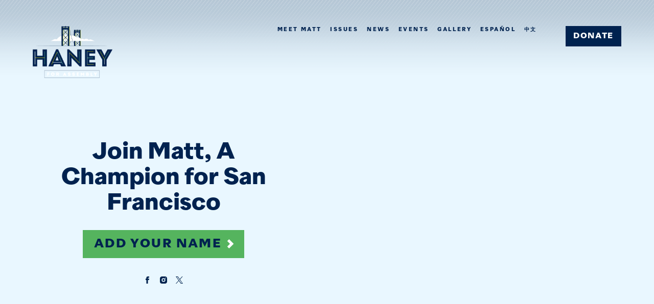

--- FILE ---
content_type: text/html; charset=utf-8
request_url: https://www.matthaney.com/
body_size: 46812
content:
<!DOCTYPE html><html lang="en"><head><meta charSet="utf-8"/><meta name="viewport" content="minimum-scale=1, initial-scale=1, width=device-width"/><title>Matt Haney for Assembly</title><meta name="description" content="I&#x27;m not afraid to take on San Francisco&#x27;s toughest challenges. Whether it’s cleaning up our streets, housing more homeless, or fighting for small businesses, I&#x27;ve found new solutions that make a real impact. Now I&#x27;m running for Assembly because I want to deliver for San Francisco on an even bigger scale."/><link rel="icon" type="image/png" sizes="32x32" href="https://media.designedtorun.com/dce8932b-90f9-4867-a7c4-143af7522ab7/favicon---runcbt::0,cbl::201.5,cbw::300,cbh::300,d::1671841721378,o::https:--slash----slash--media.designedtorun.com--slash--dce8932b-90f9-4867-a7c4-143af7522ab7--slash--1671841720989-favicon-.pngrun--.png?auto=compress%2Cformat&amp;fit=fillmax&amp;w=32&amp;fm=png"/><link rel="icon" type="image/png" sizes="16x16" href="https://media.designedtorun.com/dce8932b-90f9-4867-a7c4-143af7522ab7/favicon---runcbt::0,cbl::201.5,cbw::300,cbh::300,d::1671841721378,o::https:--slash----slash--media.designedtorun.com--slash--dce8932b-90f9-4867-a7c4-143af7522ab7--slash--1671841720989-favicon-.pngrun--.png?auto=compress%2Cformat&amp;fit=fillmax&amp;w=16&amp;fm=png"/><link rel="shortcut icon" href="https://media.designedtorun.com/dce8932b-90f9-4867-a7c4-143af7522ab7/favicon---runcbt::0,cbl::201.5,cbw::300,cbh::300,d::1671841721378,o::https:--slash----slash--media.designedtorun.com--slash--dce8932b-90f9-4867-a7c4-143af7522ab7--slash--1671841720989-favicon-.pngrun--.png?auto=compress%2Cformat&amp;fit=fillmax&amp;w=48&amp;fm=png"/><link rel="icon" href="https://media.designedtorun.com/dce8932b-90f9-4867-a7c4-143af7522ab7/favicon---runcbt::0,cbl::201.5,cbw::300,cbh::300,d::1671841721378,o::https:--slash----slash--media.designedtorun.com--slash--dce8932b-90f9-4867-a7c4-143af7522ab7--slash--1671841720989-favicon-.pngrun--.png?auto=compress%2Cformat&amp;fit=fillmax&amp;w=48&amp;fm=png"/><link sizes="180x180" rel="apple-touch-icon" href="https://media.designedtorun.com/dce8932b-90f9-4867-a7c4-143af7522ab7/favicon---runcbt::0,cbl::201.5,cbw::300,cbh::300,d::1671841721378,o::https:--slash----slash--media.designedtorun.com--slash--dce8932b-90f9-4867-a7c4-143af7522ab7--slash--1671841720989-favicon-.pngrun--.png?auto=compress%2Cformat&amp;fit=fillmax&amp;w=180&amp;fm=png"/><meta property="og:title" content="Matt Haney for Assembly"/><meta property="og:description" content="I&#x27;m not afraid to take on San Francisco&#x27;s toughest challenges. Whether it’s cleaning up our streets, housing more homeless, or fighting for small businesses, I&#x27;ve found new solutions that make a real impact. Now I&#x27;m running for Assembly because I want to deliver for San Francisco on an even bigger scale."/><meta property="og:type" content="website"/><meta property="og:site_name" content="Matt Haney for Assembly"/><meta property="og:image" content="https://media.designedtorun.com/dce8932b-90f9-4867-a7c4-143af7522ab7/DALL-E-2022-12-23-16-03-18---bokeh-of-trees-and-sunlight---runcbt::44.43055555555556,cbl::108.62962962962962,cbw::470.7407407407407,cbh::247.13888888888889,d::1672441828637,o::https:--slash----slash--media.designedtorun.com--slash--dce8932b-90f9-4867-a7c4-143af7522ab7--slash--1672441826236-DALL-E-2022-12-23-16-03-18---bokeh-of-trees-and-sunlight-.jpgrun--.jpg"/><meta name="twitter:card" content="summary_large_image"/><meta name="twitter:title" content="Matt Haney for Assembly"/><meta name="twitter:description" content="I&#x27;m not afraid to take on San Francisco&#x27;s toughest challenges. Whether it’s cleaning up our streets, housing more homeless, or fighting for small businesses, I&#x27;ve found new solutions that make a real impact. Now I&#x27;m running for Assembly because I want to deliver for San Francisco on an even bigger scale."/><meta name="twitter:image" content="https://media.designedtorun.com/dce8932b-90f9-4867-a7c4-143af7522ab7/DALL-E-2022-12-23-16-03-18---bokeh-of-trees-and-sunlight---runcbt::44.43055555555556,cbl::108.62962962962962,cbw::470.7407407407407,cbh::247.13888888888889,d::1672441828637,o::https:--slash----slash--media.designedtorun.com--slash--dce8932b-90f9-4867-a7c4-143af7522ab7--slash--1672441826236-DALL-E-2022-12-23-16-03-18---bokeh-of-trees-and-sunlight-.jpgrun--.jpg"/><style type="text/css">
@font-face {
  font-family: 'Quarion';
  font-style: normal;
  font-weight: 300;
  font-display: swap;
  src: url('https://fonts.designedtorun.com/quarion/quarion-300.woff2') format('woff2');
}

@font-face {
  font-family: 'Quarion';
  font-style: normal;
  font-weight: 400;
  font-display: swap;
  src: url('https://fonts.designedtorun.com/quarion/quarion-400.woff2') format('woff2');
}

@font-face {
  font-family: 'Quarion';
  font-style: normal;
  font-weight: 700;
  font-display: swap;
  src: url('https://fonts.designedtorun.com/quarion/quarion-700.woff2') format('woff2');
}

@font-face {
  font-family: 'Quarion';
  font-style: normal;
  font-weight: 800;
  font-display: swap;
  src: url('https://fonts.designedtorun.com/quarion/quarion-800.woff2') format('woff2');
}

@font-face {
  font-family: 'Quarion';
  font-style: normal;
  font-weight: 900;
  font-display: swap;
  src: url('https://fonts.designedtorun.com/quarion/quarion-900.woff2') format('woff2');
}

@font-face {
  font-family: 'Quarion';
  font-style: italic;
  font-weight: 400;
  font-display: swap;
  src: url('https://fonts.designedtorun.com/quarion/quarion-italic-400.woff2') format('woff2');
}

@font-face {
  font-family: 'Quarion';
  font-style: italic;
  font-weight: 700;
  font-display: swap;
  src: url('https://fonts.designedtorun.com/quarion/quarion-italic-700.woff2') format('woff2');
}

@font-face {
  font-family: 'Outfit';
  font-style: normal;
  font-weight: 100;
  font-display: swap;
  src: url('https://fonts.designedtorun.com/outfit/outfit-100.woff2') format('woff2');
}

@font-face {
  font-family: 'Outfit';
  font-style: normal;
  font-weight: 200;
  font-display: swap;
  src: url('https://fonts.designedtorun.com/outfit/outfit-200.woff2') format('woff2');
}

@font-face {
  font-family: 'Outfit';
  font-style: normal;
  font-weight: 300;
  font-display: swap;
  src: url('https://fonts.designedtorun.com/outfit/outfit-300.woff2') format('woff2');
}

@font-face {
  font-family: 'Outfit';
  font-style: normal;
  font-weight: 400;
  font-display: swap;
  src: url('https://fonts.designedtorun.com/outfit/outfit-300.woff2') format('woff2');
}

@font-face {
  font-family: 'Outfit';
  font-style: normal;
  font-weight: 500;
  font-display: swap;
  src: url('https://fonts.designedtorun.com/outfit/outfit-500.woff2') format('woff2');
}

@font-face {
  font-family: 'Outfit';
  font-style: normal;
  font-weight: 600;
  font-display: swap;
  src: url('https://fonts.designedtorun.com/outfit/outfit-600.woff2') format('woff2');
}

@font-face {
  font-family: 'Outfit';
  font-style: normal;
  font-weight: 700;
  font-display: swap;
  src: url('https://fonts.designedtorun.com/outfit/outfit-700.woff2') format('woff2');
}

@font-face {
  font-family: 'Outfit';
  font-style: normal;
  font-weight: 800;
  font-display: swap;
  src: url('https://fonts.designedtorun.com/outfit/outfit-800.woff2') format('woff2');
}

@font-face {
  font-family: 'Outfit';
  font-style: normal;
  font-weight: 900;
  font-display: swap;
  src: url('https://fonts.designedtorun.com/outfit/outfit-900.woff2') format('woff2');
}

@font-face {
  font-family: 'Quarion';
  font-style: normal;
  font-weight: 300;
  font-display: swap;
  src: url('https://fonts.designedtorun.com/quarion/quarion-300.woff2') format('woff2');
}

@font-face {
  font-family: 'Quarion';
  font-style: normal;
  font-weight: 400;
  font-display: swap;
  src: url('https://fonts.designedtorun.com/quarion/quarion-400.woff2') format('woff2');
}

@font-face {
  font-family: 'Quarion';
  font-style: normal;
  font-weight: 700;
  font-display: swap;
  src: url('https://fonts.designedtorun.com/quarion/quarion-700.woff2') format('woff2');
}

@font-face {
  font-family: 'Quarion';
  font-style: normal;
  font-weight: 800;
  font-display: swap;
  src: url('https://fonts.designedtorun.com/quarion/quarion-800.woff2') format('woff2');
}

@font-face {
  font-family: 'Quarion';
  font-style: normal;
  font-weight: 900;
  font-display: swap;
  src: url('https://fonts.designedtorun.com/quarion/quarion-900.woff2') format('woff2');
}

@font-face {
  font-family: 'Quarion';
  font-style: italic;
  font-weight: 400;
  font-display: swap;
  src: url('https://fonts.designedtorun.com/quarion/quarion-italic-400.woff2') format('woff2');
}

@font-face {
  font-family: 'Quarion';
  font-style: italic;
  font-weight: 700;
  font-display: swap;
  src: url('https://fonts.designedtorun.com/quarion/quarion-italic-700.woff2') format('woff2');
}

:root {
  --header-line-height-multiplier: 1;--body-line-height-multiplier: 1;--button-line-height-multiplier: 1;
}</style><style type="text/css">:root {--font-family-header: "Quarion", system-ui;--font-family-body: "Outfit", system-ui;--font-family-button: "Quarion", system-ui;}</style><style>:root { 
      --color-bg0: #FFFFFF;
      --color-bg0-text: #00224f;
      
      --color-bg0-headline-primary: #00224f;
      --color-bg0-headline-secondary: #2f8cff;
      
      --color-bg0-text-accent-primary: #2f8cff;
      --color-bg0-text-accent-secondary: #4cac56;
      
      --color-bg0-flourish-primary: #00224f;
      --color-bg0-flourish-secondary: #55b45e;
      
      --color-bg0-button-background: #2f8cff;
      --color-bg0-button-background-hover: #00224f;
      --color-bg0-button-text: #ffffff;
      --color-bg0-button-text-hover: #ffffff;
      --color-bg0-button-solid-accent: #00224f;
      --color-bg0-button-solid-accent-hover: #2f8cff;
      --color-bg0-button-underline-accent: #2f8cff;
      --color-bg0-button-underline-accent-hover: #2f8cff;

      --color-bg0-form-field-background: #00224f;
      --color-bg0-form-field-text: #ffffff;
      --color-bg0-form-field-background-active: #2f8cff;
      --color-bg0-form-field-text-active: #ffffff;
        
          --color-bg0-bg0-border-single: #2f8cff;
          --color-bg0-bg0-border-single-text: #ffffff;
          --color-bg0-bg0-border-primary: #2f8cff;
          --color-bg0-bg0-border-primary-text: #ffffff;
          --color-bg0-bg0-border-secondary: #2f8cff;
          --color-bg0-bg0-border-secondary-text: #ffffff;
          
          --color-bg0-bg1-border-single: #00224f;
          --color-bg0-bg1-border-single-text: #ffffff;
          --color-bg0-bg1-border-primary: #2f8cff;
          --color-bg0-bg1-border-primary-text: #ffffff;
          --color-bg0-bg1-border-secondary: #00224f;
          --color-bg0-bg1-border-secondary-text: #ffffff;
          
          --color-bg0-bg2-border-single: #00224f;
          --color-bg0-bg2-border-single-text: #ffffff;
          --color-bg0-bg2-border-primary: #00224f;
          --color-bg0-bg2-border-primary-text: #ffffff;
          --color-bg0-bg2-border-secondary: #00224f;
          --color-bg0-bg2-border-secondary-text: #ffffff;
          
          --color-bg0-bg3-border-single: #00224f;
          --color-bg0-bg3-border-single-text: #ffffff;
          --color-bg0-bg3-border-primary: #00224f;
          --color-bg0-bg3-border-primary-text: #ffffff;
          --color-bg0-bg3-border-secondary: #00224f;
          --color-bg0-bg3-border-secondary-text: #ffffff;
          
          --color-bg0-bg4-border-single: #55b45e;
          --color-bg0-bg4-border-single-text: #00224f;
          --color-bg0-bg4-border-primary: #55b45e;
          --color-bg0-bg4-border-primary-text: #00224f;
          --color-bg0-bg4-border-secondary: #2f8cff;
          --color-bg0-bg4-border-secondary-text: #ffffff;
          
    
      
      --color-bg1: #e9f7ff;
      --color-bg1-text: #00224f;
      
      --color-bg1-headline-primary: #00224f;
      --color-bg1-headline-secondary: #2f8cff;
      
      --color-bg1-text-accent-primary: #2f8cff;
      --color-bg1-text-accent-secondary: #48a452;
      
      --color-bg1-flourish-primary: #00224f;
      --color-bg1-flourish-secondary: #55b45e;
      
      --color-bg1-button-background: #2f8cff;
      --color-bg1-button-background-hover: #00224f;
      --color-bg1-button-text: #ffffff;
      --color-bg1-button-text-hover: #ffffff;
      --color-bg1-button-solid-accent: #00224f;
      --color-bg1-button-solid-accent-hover: #2f8cff;
      --color-bg1-button-underline-accent: #2f8cff;
      --color-bg1-button-underline-accent-hover: #2f8cff;

      --color-bg1-form-field-background: #00224f;
      --color-bg1-form-field-text: #ffffff;
      --color-bg1-form-field-background-active: #2f8cff;
      --color-bg1-form-field-text-active: #ffffff;
        
          --color-bg1-bg0-border-single: #00224f;
          --color-bg1-bg0-border-single-text: #ffffff;
          --color-bg1-bg0-border-primary: #2f8cff;
          --color-bg1-bg0-border-primary-text: #ffffff;
          --color-bg1-bg0-border-secondary: #00224f;
          --color-bg1-bg0-border-secondary-text: #ffffff;
          
          --color-bg1-bg1-border-single: #2f8cff;
          --color-bg1-bg1-border-single-text: #ffffff;
          --color-bg1-bg1-border-primary: #2f8cff;
          --color-bg1-bg1-border-primary-text: #ffffff;
          --color-bg1-bg1-border-secondary: #2f8cff;
          --color-bg1-bg1-border-secondary-text: #ffffff;
          
          --color-bg1-bg2-border-single: #00224f;
          --color-bg1-bg2-border-single-text: #ffffff;
          --color-bg1-bg2-border-primary: #00224f;
          --color-bg1-bg2-border-primary-text: #ffffff;
          --color-bg1-bg2-border-secondary: #00224f;
          --color-bg1-bg2-border-secondary-text: #ffffff;
          
          --color-bg1-bg3-border-single: #00224f;
          --color-bg1-bg3-border-single-text: #ffffff;
          --color-bg1-bg3-border-primary: #00224f;
          --color-bg1-bg3-border-primary-text: #ffffff;
          --color-bg1-bg3-border-secondary: #00224f;
          --color-bg1-bg3-border-secondary-text: #ffffff;
          
          --color-bg1-bg4-border-single: #55b45e;
          --color-bg1-bg4-border-single-text: #00224f;
          --color-bg1-bg4-border-primary: #55b45e;
          --color-bg1-bg4-border-primary-text: #00224f;
          --color-bg1-bg4-border-secondary: #2f8cff;
          --color-bg1-bg4-border-secondary-text: #ffffff;
          
    
      
      --color-bg2: #55b45e;
      --color-bg2-text: #00224f;
      
      --color-bg2-headline-primary: #ffffff;
      --color-bg2-headline-secondary: #00224f;
      
      --color-bg2-text-accent-primary: #00224f;
      --color-bg2-text-accent-secondary: #00224f;
      
      --color-bg2-flourish-primary: #ffffff;
      --color-bg2-flourish-secondary: #00224f;
      
      --color-bg2-button-background: #00224f;
      --color-bg2-button-background-hover: #FFFFFF;
      --color-bg2-button-text: #ffffff;
      --color-bg2-button-text-hover: #00224f;
      --color-bg2-button-solid-accent: #2f8cff;
      --color-bg2-button-solid-accent-hover: #2f8cff;
      --color-bg2-button-underline-accent: #ffffff;
      --color-bg2-button-underline-accent-hover: #ffffff;

      --color-bg2-form-field-background: #e9f7ff;
      --color-bg2-form-field-text: #00224f;
      --color-bg2-form-field-background-active: #00224f;
      --color-bg2-form-field-text-active: #ffffff;
        
          --color-bg2-bg0-border-single: #00224f;
          --color-bg2-bg0-border-single-text: #ffffff;
          --color-bg2-bg0-border-primary: #2f8cff;
          --color-bg2-bg0-border-primary-text: #ffffff;
          --color-bg2-bg0-border-secondary: #00224f;
          --color-bg2-bg0-border-secondary-text: #ffffff;
          
          --color-bg2-bg1-border-single: #00224f;
          --color-bg2-bg1-border-single-text: #ffffff;
          --color-bg2-bg1-border-primary: #2f8cff;
          --color-bg2-bg1-border-primary-text: #ffffff;
          --color-bg2-bg1-border-secondary: #00224f;
          --color-bg2-bg1-border-secondary-text: #ffffff;
          
          --color-bg2-bg2-border-single: #00224f;
          --color-bg2-bg2-border-single-text: #ffffff;
          --color-bg2-bg2-border-primary: #00224f;
          --color-bg2-bg2-border-primary-text: #ffffff;
          --color-bg2-bg2-border-secondary: #00224f;
          --color-bg2-bg2-border-secondary-text: #ffffff;
          
          --color-bg2-bg3-border-single: #FFFFFF;
          --color-bg2-bg3-border-single-text: #00224f;
          --color-bg2-bg3-border-primary: #FFFFFF;
          --color-bg2-bg3-border-primary-text: #00224f;
          --color-bg2-bg3-border-secondary: #00224f;
          --color-bg2-bg3-border-secondary-text: #ffffff;
          
          --color-bg2-bg4-border-single: #FFFFFF;
          --color-bg2-bg4-border-single-text: #00224f;
          --color-bg2-bg4-border-primary: #e9f7ff;
          --color-bg2-bg4-border-primary-text: #00224f;
          --color-bg2-bg4-border-secondary: #2f8cff;
          --color-bg2-bg4-border-secondary-text: #ffffff;
          
    
      
      --color-bg3: #2f8cff;
      --color-bg3-text: #ffffff;
      
      --color-bg3-headline-primary: #ffffff;
      --color-bg3-headline-secondary: #00224f;
      
      --color-bg3-text-accent-primary: #ffffff;
      --color-bg3-text-accent-secondary: #ffffff;
      
      --color-bg3-flourish-primary: #ffffff;
      --color-bg3-flourish-secondary: #00224f;
      
      --color-bg3-button-background: #00224f;
      --color-bg3-button-background-hover: #FFFFFF;
      --color-bg3-button-text: #ffffff;
      --color-bg3-button-text-hover: #00224f;
      --color-bg3-button-solid-accent: #2f8cff;
      --color-bg3-button-solid-accent-hover: #2f8cff;
      --color-bg3-button-underline-accent: #00224f;
      --color-bg3-button-underline-accent-hover: #00224f;

      --color-bg3-form-field-background: #e9f7ff;
      --color-bg3-form-field-text: #00224f;
      --color-bg3-form-field-background-active: #00224f;
      --color-bg3-form-field-text-active: #ffffff;
        
          --color-bg3-bg0-border-single: #00224f;
          --color-bg3-bg0-border-single-text: #ffffff;
          --color-bg3-bg0-border-primary: #55b45e;
          --color-bg3-bg0-border-primary-text: #00224f;
          --color-bg3-bg0-border-secondary: #00224f;
          --color-bg3-bg0-border-secondary-text: #ffffff;
          
          --color-bg3-bg1-border-single: #00224f;
          --color-bg3-bg1-border-single-text: #ffffff;
          --color-bg3-bg1-border-primary: #55b45e;
          --color-bg3-bg1-border-primary-text: #00224f;
          --color-bg3-bg1-border-secondary: #00224f;
          --color-bg3-bg1-border-secondary-text: #ffffff;
          
          --color-bg3-bg2-border-single: #FFFFFF;
          --color-bg3-bg2-border-single-text: #00224f;
          --color-bg3-bg2-border-primary: #FFFFFF;
          --color-bg3-bg2-border-primary-text: #00224f;
          --color-bg3-bg2-border-secondary: #00224f;
          --color-bg3-bg2-border-secondary-text: #ffffff;
          
          --color-bg3-bg3-border-single: #00224f;
          --color-bg3-bg3-border-single-text: #ffffff;
          --color-bg3-bg3-border-primary: #00224f;
          --color-bg3-bg3-border-primary-text: #ffffff;
          --color-bg3-bg3-border-secondary: #00224f;
          --color-bg3-bg3-border-secondary-text: #ffffff;
          
          --color-bg3-bg4-border-single: #FFFFFF;
          --color-bg3-bg4-border-single-text: #00224f;
          --color-bg3-bg4-border-primary: #e9f7ff;
          --color-bg3-bg4-border-primary-text: #00224f;
          --color-bg3-bg4-border-secondary: #55b45e;
          --color-bg3-bg4-border-secondary-text: #00224f;
          
    
      
      --color-bg4: #00224f;
      --color-bg4-text: #ffffff;
      
      --color-bg4-headline-primary: #ffffff;
      --color-bg4-headline-secondary: #2f8cff;
      
      --color-bg4-text-accent-primary: #2f8cff;
      --color-bg4-text-accent-secondary: #55b45e;
      
      --color-bg4-flourish-primary: #ffffff;
      --color-bg4-flourish-secondary: #55b45e;
      
      --color-bg4-button-background: #2f8cff;
      --color-bg4-button-background-hover: #55b45e;
      --color-bg4-button-text: #ffffff;
      --color-bg4-button-text-hover: #00224f;
      --color-bg4-button-solid-accent: #00224f;
      --color-bg4-button-solid-accent-hover: #ffffff;
      --color-bg4-button-underline-accent: #2f8cff;
      --color-bg4-button-underline-accent-hover: #2f8cff;

      --color-bg4-form-field-background: #55b45e;
      --color-bg4-form-field-text: #ffffff;
      --color-bg4-form-field-background-active: #2f8cff;
      --color-bg4-form-field-text-active: #ffffff;
        
          --color-bg4-bg0-border-single: #55b45e;
          --color-bg4-bg0-border-single-text: #00224f;
          --color-bg4-bg0-border-primary: #55b45e;
          --color-bg4-bg0-border-primary-text: #00224f;
          --color-bg4-bg0-border-secondary: #2f8cff;
          --color-bg4-bg0-border-secondary-text: #ffffff;
          
          --color-bg4-bg1-border-single: #55b45e;
          --color-bg4-bg1-border-single-text: #00224f;
          --color-bg4-bg1-border-primary: #55b45e;
          --color-bg4-bg1-border-primary-text: #00224f;
          --color-bg4-bg1-border-secondary: #2f8cff;
          --color-bg4-bg1-border-secondary-text: #ffffff;
          
          --color-bg4-bg2-border-single: #FFFFFF;
          --color-bg4-bg2-border-single-text: #00224f;
          --color-bg4-bg2-border-primary: #FFFFFF;
          --color-bg4-bg2-border-primary-text: #00224f;
          --color-bg4-bg2-border-secondary: #2f8cff;
          --color-bg4-bg2-border-secondary-text: #ffffff;
          
          --color-bg4-bg3-border-single: #FFFFFF;
          --color-bg4-bg3-border-single-text: #00224f;
          --color-bg4-bg3-border-primary: #FFFFFF;
          --color-bg4-bg3-border-primary-text: #00224f;
          --color-bg4-bg3-border-secondary: #55b45e;
          --color-bg4-bg3-border-secondary-text: #00224f;
          
          --color-bg4-bg4-border-single: #2f8cff;
          --color-bg4-bg4-border-single-text: #ffffff;
          --color-bg4-bg4-border-primary: #2f8cff;
          --color-bg4-bg4-border-primary-text: #ffffff;
          --color-bg4-bg4-border-secondary: #2f8cff;
          --color-bg4-bg4-border-secondary-text: #ffffff;
          
    
       }</style><meta name="next-head-count" content="21"/><style data-emotion="css "></style><link rel="preload" href="/_next/static/css/177ffce64741bcb3.css" as="style"/><link rel="stylesheet" href="/_next/static/css/177ffce64741bcb3.css" data-n-g=""/><link rel="preload" href="/_next/static/css/e3fd107db2afd254.css" as="style"/><link rel="stylesheet" href="/_next/static/css/e3fd107db2afd254.css" data-n-p=""/><link rel="preload" href="/_next/static/css/2ae3d0633ddf1680.css" as="style"/><link rel="stylesheet" href="/_next/static/css/2ae3d0633ddf1680.css" data-n-p=""/><noscript data-n-css=""></noscript><script defer="" nomodule="" src="/_next/static/chunks/polyfills-42372ed130431b0a.js"></script><script src="/_next/static/chunks/webpack-1dfc769e1435547b.js" defer=""></script><script src="/_next/static/chunks/framework-ea3a940b47da4dd7.js" defer=""></script><script src="/_next/static/chunks/main-141b167181936a4e.js" defer=""></script><script src="/_next/static/chunks/pages/_app-f3437c3ca4352106.js" defer=""></script><script src="/_next/static/chunks/b155a556-1d2000d5d403027c.js" defer=""></script><script src="/_next/static/chunks/dc6b4894-4a5789049dab2bb6.js" defer=""></script><script src="/_next/static/chunks/bdd69cf0-3915e3afa3f76f36.js" defer=""></script><script src="/_next/static/chunks/b779bb5e-e1187ac3ddecaebf.js" defer=""></script><script src="/_next/static/chunks/c96b4d7e-081f2b54df9c963f.js" defer=""></script><script src="/_next/static/chunks/e1533f8b-f8ca7ed8df11a944.js" defer=""></script><script src="/_next/static/chunks/404-37cb711ebe60f392.js" defer=""></script><script src="/_next/static/chunks/637-7d6c951946ab41da.js" defer=""></script><script src="/_next/static/chunks/pages/_sites/%5Bdomain%5D/%5B%5B...slug%5D%5D-848efd4baa80de77.js" defer=""></script><script src="/_next/static/YZz_YUGh-ooKEojckiyzw/_buildManifest.js" defer=""></script><script src="/_next/static/YZz_YUGh-ooKEojckiyzw/_ssgManifest.js" defer=""></script></head><body><div id="__next"><style data-emotion="css-global 36puia">:root{--color-common-black:#000;--color-common-white:#fff;--color-primary-main:#1976d2;--color-primary-light:#42a5f5;--color-primary-dark:#1565c0;--color-primary-contrastText:#fff;--color-secondary-main:#9c27b0;--color-secondary-light:#ba68c8;--color-secondary-dark:#7b1fa2;--color-secondary-contrastText:#fff;--color-error-main:#d32f2f;--color-error-light:#ef5350;--color-error-dark:#c62828;--color-error-contrastText:#fff;--color-warning-main:#ed6c02;--color-warning-light:#ff9800;--color-warning-dark:#e65100;--color-warning-contrastText:#fff;--color-info-main:#0288d1;--color-info-light:#03a9f4;--color-info-dark:#01579b;--color-info-contrastText:#fff;--color-success-main:#2e7d32;--color-success-light:#4caf50;--color-success-dark:#1b5e20;--color-success-contrastText:#fff;--color-grey-50:#fafafa;--color-grey-100:#f5f5f5;--color-grey-200:#eeeeee;--color-grey-300:#e0e0e0;--color-grey-400:#bdbdbd;--color-grey-500:#9e9e9e;--color-grey-600:#757575;--color-grey-700:#616161;--color-grey-800:#424242;--color-grey-900:#212121;--color-grey-A100:#f5f5f5;--color-grey-A200:#eeeeee;--color-grey-A400:#bdbdbd;--color-grey-A700:#616161;--color-text-primary:rgba(0, 0, 0, 0.87);--color-text-secondary:rgba(0, 0, 0, 0.6);--color-text-disabled:rgba(0, 0, 0, 0.38);--color-background-paper:#fff;--color-background-default:#fff;--color-action-active:rgba(0, 0, 0, 0.54);--color-action-hover:rgba(0, 0, 0, 0.04);--color-action-hoverOpacity:0.04;--color-action-selected:rgba(0, 0, 0, 0.08);--color-action-selectedOpacity:0.08;--color-action-disabled:rgba(0, 0, 0, 0.26);--color-action-disabledBackground:rgba(0, 0, 0, 0.12);--color-action-disabledOpacity:0.38;--color-action-focus:rgba(0, 0, 0, 0.12);--color-action-focusOpacity:0.12;--color-action-activatedOpacity:0.12;--space-xxs:4px;--space-xs:8px;--space-sm:16px;--space-md:24px;--space-lg:64px;--space-xl:128px;--font-size-xxs:0.75rem;--font-size-xs:0.8rem;--font-size-sm:0.875rem;--font-size-body:1rem;--font-size-base:1rem;--font-size-md:0.95rem;--font-size-lg:1.125rem;--font-size-xl:1.35rem;--font-weight-regular:400;--font-weight-medium:500;--font-weight-mediumbold:600;--font-weight-bold:700;--font-weight-extrabold:800;--font-weight-black:900;--line-height-xs:1.5;--line-height-sm:1.5;--line-height-base:1.5;--line-height-md:1.25;--line-height-lg:1.25;--line-height-xl:1;}.color-bg0{--color-bg:var(--color-bg0);--color-text:var(--color-bg0-text);--color-headline-primary:var(--color-bg0-headline-primary);--color-headline-secondary:var(--color-bg0-headline-secondary);--color-text-accent-primary:var(--color-bg0-text-accent-primary);--color-text-accent-secondary:var(--color-bg0-text-accent-secondary);--color-flourish-primary:var(--color-bg0-flourish-primary);--color-flourish-secondary:var(--color-bg0-flourish-secondary);--color-button-background:var(--color-bg0-button-background);--color-button-background-hover:var(--color-bg0-button-background-hover);--color-button-text:var(--color-bg0-button-text);--color-button-text-hover:var(--color-bg0-button-text-hover);--color-button-solid-accent:var(--color-bg0-button-solid-accent);--color-button-solid-accent-hover:var(--color-bg0-button-solid-accent-hover);--color-button-underline-accent:var(--color-bg0-button-underline-accent);--color-button-underline-accent-hover:var(--color-bg0-button-underline-accent-hover);--color-form-field-background:var(--color-bg0-form-field-background);--color-form-field-text:var(--color-bg0-form-field-text);--color-form-field-background-active:var(--color-bg0-form-field-background-active);--color-form-field-text-active:var(--color-bg0-form-field-text-active);--color-bg0-border-single:var(--color-bg0-bg0-border-single);--color-bg0-border-single-text:var(--color-bg0-bg0-border-single-text);--color-bg0-border-primary:var(--color-bg0-bg0-border-primary);--color-bg0-border-primary-text:var(--color-bg0-bg0-border-primary-text);--color-bg0-border-secondary:var(--color-bg0-bg0-border-secondary);--color-bg0-border-secondary-text:var(--color-bg0-bg0-border-secondary-text);--color-bg1-border-single:var(--color-bg0-bg1-border-single);--color-bg1-border-single-text:var(--color-bg0-bg1-border-single-text);--color-bg1-border-primary:var(--color-bg0-bg1-border-primary);--color-bg1-border-primary-text:var(--color-bg0-bg1-border-primary-text);--color-bg1-border-secondary:var(--color-bg0-bg1-border-secondary);--color-bg1-border-secondary-text:var(--color-bg0-bg1-border-secondary-text);--color-bg2-border-single:var(--color-bg0-bg2-border-single);--color-bg2-border-single-text:var(--color-bg0-bg2-border-single-text);--color-bg2-border-primary:var(--color-bg0-bg2-border-primary);--color-bg2-border-primary-text:var(--color-bg0-bg2-border-primary-text);--color-bg2-border-secondary:var(--color-bg0-bg2-border-secondary);--color-bg2-border-secondary-text:var(--color-bg0-bg2-border-secondary-text);--color-bg3-border-single:var(--color-bg0-bg3-border-single);--color-bg3-border-single-text:var(--color-bg0-bg3-border-single-text);--color-bg3-border-primary:var(--color-bg0-bg3-border-primary);--color-bg3-border-primary-text:var(--color-bg0-bg3-border-primary-text);--color-bg3-border-secondary:var(--color-bg0-bg3-border-secondary);--color-bg3-border-secondary-text:var(--color-bg0-bg3-border-secondary-text);--color-bg4-border-single:var(--color-bg0-bg4-border-single);--color-bg4-border-single-text:var(--color-bg0-bg4-border-single-text);--color-bg4-border-primary:var(--color-bg0-bg4-border-primary);--color-bg4-border-primary-text:var(--color-bg0-bg4-border-primary-text);--color-bg4-border-secondary:var(--color-bg0-bg4-border-secondary);--color-bg4-border-secondary-text:var(--color-bg0-bg4-border-secondary-text);}.color-bg1{--color-bg:var(--color-bg1);--color-text:var(--color-bg1-text);--color-headline-primary:var(--color-bg1-headline-primary);--color-headline-secondary:var(--color-bg1-headline-secondary);--color-text-accent-primary:var(--color-bg1-text-accent-primary);--color-text-accent-secondary:var(--color-bg1-text-accent-secondary);--color-flourish-primary:var(--color-bg1-flourish-primary);--color-flourish-secondary:var(--color-bg1-flourish-secondary);--color-button-background:var(--color-bg1-button-background);--color-button-background-hover:var(--color-bg1-button-background-hover);--color-button-text:var(--color-bg1-button-text);--color-button-text-hover:var(--color-bg1-button-text-hover);--color-button-solid-accent:var(--color-bg1-button-solid-accent);--color-button-solid-accent-hover:var(--color-bg1-button-solid-accent-hover);--color-button-underline-accent:var(--color-bg1-button-underline-accent);--color-button-underline-accent-hover:var(--color-bg1-button-underline-accent-hover);--color-form-field-background:var(--color-bg1-form-field-background);--color-form-field-text:var(--color-bg1-form-field-text);--color-form-field-background-active:var(--color-bg1-form-field-background-active);--color-form-field-text-active:var(--color-bg1-form-field-text-active);--color-bg0-border-single:var(--color-bg1-bg0-border-single);--color-bg0-border-single-text:var(--color-bg1-bg0-border-single-text);--color-bg0-border-primary:var(--color-bg1-bg0-border-primary);--color-bg0-border-primary-text:var(--color-bg1-bg0-border-primary-text);--color-bg0-border-secondary:var(--color-bg1-bg0-border-secondary);--color-bg0-border-secondary-text:var(--color-bg1-bg0-border-secondary-text);--color-bg1-border-single:var(--color-bg1-bg1-border-single);--color-bg1-border-single-text:var(--color-bg1-bg1-border-single-text);--color-bg1-border-primary:var(--color-bg1-bg1-border-primary);--color-bg1-border-primary-text:var(--color-bg1-bg1-border-primary-text);--color-bg1-border-secondary:var(--color-bg1-bg1-border-secondary);--color-bg1-border-secondary-text:var(--color-bg1-bg1-border-secondary-text);--color-bg2-border-single:var(--color-bg1-bg2-border-single);--color-bg2-border-single-text:var(--color-bg1-bg2-border-single-text);--color-bg2-border-primary:var(--color-bg1-bg2-border-primary);--color-bg2-border-primary-text:var(--color-bg1-bg2-border-primary-text);--color-bg2-border-secondary:var(--color-bg1-bg2-border-secondary);--color-bg2-border-secondary-text:var(--color-bg1-bg2-border-secondary-text);--color-bg3-border-single:var(--color-bg1-bg3-border-single);--color-bg3-border-single-text:var(--color-bg1-bg3-border-single-text);--color-bg3-border-primary:var(--color-bg1-bg3-border-primary);--color-bg3-border-primary-text:var(--color-bg1-bg3-border-primary-text);--color-bg3-border-secondary:var(--color-bg1-bg3-border-secondary);--color-bg3-border-secondary-text:var(--color-bg1-bg3-border-secondary-text);--color-bg4-border-single:var(--color-bg1-bg4-border-single);--color-bg4-border-single-text:var(--color-bg1-bg4-border-single-text);--color-bg4-border-primary:var(--color-bg1-bg4-border-primary);--color-bg4-border-primary-text:var(--color-bg1-bg4-border-primary-text);--color-bg4-border-secondary:var(--color-bg1-bg4-border-secondary);--color-bg4-border-secondary-text:var(--color-bg1-bg4-border-secondary-text);}.color-bg2{--color-bg:var(--color-bg2);--color-text:var(--color-bg2-text);--color-headline-primary:var(--color-bg2-headline-primary);--color-headline-secondary:var(--color-bg2-headline-secondary);--color-text-accent-primary:var(--color-bg2-text-accent-primary);--color-text-accent-secondary:var(--color-bg2-text-accent-secondary);--color-flourish-primary:var(--color-bg2-flourish-primary);--color-flourish-secondary:var(--color-bg2-flourish-secondary);--color-button-background:var(--color-bg2-button-background);--color-button-background-hover:var(--color-bg2-button-background-hover);--color-button-text:var(--color-bg2-button-text);--color-button-text-hover:var(--color-bg2-button-text-hover);--color-button-solid-accent:var(--color-bg2-button-solid-accent);--color-button-solid-accent-hover:var(--color-bg2-button-solid-accent-hover);--color-button-underline-accent:var(--color-bg2-button-underline-accent);--color-button-underline-accent-hover:var(--color-bg2-button-underline-accent-hover);--color-form-field-background:var(--color-bg2-form-field-background);--color-form-field-text:var(--color-bg2-form-field-text);--color-form-field-background-active:var(--color-bg2-form-field-background-active);--color-form-field-text-active:var(--color-bg2-form-field-text-active);--color-bg0-border-single:var(--color-bg2-bg0-border-single);--color-bg0-border-single-text:var(--color-bg2-bg0-border-single-text);--color-bg0-border-primary:var(--color-bg2-bg0-border-primary);--color-bg0-border-primary-text:var(--color-bg2-bg0-border-primary-text);--color-bg0-border-secondary:var(--color-bg2-bg0-border-secondary);--color-bg0-border-secondary-text:var(--color-bg2-bg0-border-secondary-text);--color-bg1-border-single:var(--color-bg2-bg1-border-single);--color-bg1-border-single-text:var(--color-bg2-bg1-border-single-text);--color-bg1-border-primary:var(--color-bg2-bg1-border-primary);--color-bg1-border-primary-text:var(--color-bg2-bg1-border-primary-text);--color-bg1-border-secondary:var(--color-bg2-bg1-border-secondary);--color-bg1-border-secondary-text:var(--color-bg2-bg1-border-secondary-text);--color-bg2-border-single:var(--color-bg2-bg2-border-single);--color-bg2-border-single-text:var(--color-bg2-bg2-border-single-text);--color-bg2-border-primary:var(--color-bg2-bg2-border-primary);--color-bg2-border-primary-text:var(--color-bg2-bg2-border-primary-text);--color-bg2-border-secondary:var(--color-bg2-bg2-border-secondary);--color-bg2-border-secondary-text:var(--color-bg2-bg2-border-secondary-text);--color-bg3-border-single:var(--color-bg2-bg3-border-single);--color-bg3-border-single-text:var(--color-bg2-bg3-border-single-text);--color-bg3-border-primary:var(--color-bg2-bg3-border-primary);--color-bg3-border-primary-text:var(--color-bg2-bg3-border-primary-text);--color-bg3-border-secondary:var(--color-bg2-bg3-border-secondary);--color-bg3-border-secondary-text:var(--color-bg2-bg3-border-secondary-text);--color-bg4-border-single:var(--color-bg2-bg4-border-single);--color-bg4-border-single-text:var(--color-bg2-bg4-border-single-text);--color-bg4-border-primary:var(--color-bg2-bg4-border-primary);--color-bg4-border-primary-text:var(--color-bg2-bg4-border-primary-text);--color-bg4-border-secondary:var(--color-bg2-bg4-border-secondary);--color-bg4-border-secondary-text:var(--color-bg2-bg4-border-secondary-text);}.color-bg3{--color-bg:var(--color-bg3);--color-text:var(--color-bg3-text);--color-headline-primary:var(--color-bg3-headline-primary);--color-headline-secondary:var(--color-bg3-headline-secondary);--color-text-accent-primary:var(--color-bg3-text-accent-primary);--color-text-accent-secondary:var(--color-bg3-text-accent-secondary);--color-flourish-primary:var(--color-bg3-flourish-primary);--color-flourish-secondary:var(--color-bg3-flourish-secondary);--color-button-background:var(--color-bg3-button-background);--color-button-background-hover:var(--color-bg3-button-background-hover);--color-button-text:var(--color-bg3-button-text);--color-button-text-hover:var(--color-bg3-button-text-hover);--color-button-solid-accent:var(--color-bg3-button-solid-accent);--color-button-solid-accent-hover:var(--color-bg3-button-solid-accent-hover);--color-button-underline-accent:var(--color-bg3-button-underline-accent);--color-button-underline-accent-hover:var(--color-bg3-button-underline-accent-hover);--color-form-field-background:var(--color-bg3-form-field-background);--color-form-field-text:var(--color-bg3-form-field-text);--color-form-field-background-active:var(--color-bg3-form-field-background-active);--color-form-field-text-active:var(--color-bg3-form-field-text-active);--color-bg0-border-single:var(--color-bg3-bg0-border-single);--color-bg0-border-single-text:var(--color-bg3-bg0-border-single-text);--color-bg0-border-primary:var(--color-bg3-bg0-border-primary);--color-bg0-border-primary-text:var(--color-bg3-bg0-border-primary-text);--color-bg0-border-secondary:var(--color-bg3-bg0-border-secondary);--color-bg0-border-secondary-text:var(--color-bg3-bg0-border-secondary-text);--color-bg1-border-single:var(--color-bg3-bg1-border-single);--color-bg1-border-single-text:var(--color-bg3-bg1-border-single-text);--color-bg1-border-primary:var(--color-bg3-bg1-border-primary);--color-bg1-border-primary-text:var(--color-bg3-bg1-border-primary-text);--color-bg1-border-secondary:var(--color-bg3-bg1-border-secondary);--color-bg1-border-secondary-text:var(--color-bg3-bg1-border-secondary-text);--color-bg2-border-single:var(--color-bg3-bg2-border-single);--color-bg2-border-single-text:var(--color-bg3-bg2-border-single-text);--color-bg2-border-primary:var(--color-bg3-bg2-border-primary);--color-bg2-border-primary-text:var(--color-bg3-bg2-border-primary-text);--color-bg2-border-secondary:var(--color-bg3-bg2-border-secondary);--color-bg2-border-secondary-text:var(--color-bg3-bg2-border-secondary-text);--color-bg3-border-single:var(--color-bg3-bg3-border-single);--color-bg3-border-single-text:var(--color-bg3-bg3-border-single-text);--color-bg3-border-primary:var(--color-bg3-bg3-border-primary);--color-bg3-border-primary-text:var(--color-bg3-bg3-border-primary-text);--color-bg3-border-secondary:var(--color-bg3-bg3-border-secondary);--color-bg3-border-secondary-text:var(--color-bg3-bg3-border-secondary-text);--color-bg4-border-single:var(--color-bg3-bg4-border-single);--color-bg4-border-single-text:var(--color-bg3-bg4-border-single-text);--color-bg4-border-primary:var(--color-bg3-bg4-border-primary);--color-bg4-border-primary-text:var(--color-bg3-bg4-border-primary-text);--color-bg4-border-secondary:var(--color-bg3-bg4-border-secondary);--color-bg4-border-secondary-text:var(--color-bg3-bg4-border-secondary-text);}.color-bg4{--color-bg:var(--color-bg4);--color-text:var(--color-bg4-text);--color-headline-primary:var(--color-bg4-headline-primary);--color-headline-secondary:var(--color-bg4-headline-secondary);--color-text-accent-primary:var(--color-bg4-text-accent-primary);--color-text-accent-secondary:var(--color-bg4-text-accent-secondary);--color-flourish-primary:var(--color-bg4-flourish-primary);--color-flourish-secondary:var(--color-bg4-flourish-secondary);--color-button-background:var(--color-bg4-button-background);--color-button-background-hover:var(--color-bg4-button-background-hover);--color-button-text:var(--color-bg4-button-text);--color-button-text-hover:var(--color-bg4-button-text-hover);--color-button-solid-accent:var(--color-bg4-button-solid-accent);--color-button-solid-accent-hover:var(--color-bg4-button-solid-accent-hover);--color-button-underline-accent:var(--color-bg4-button-underline-accent);--color-button-underline-accent-hover:var(--color-bg4-button-underline-accent-hover);--color-form-field-background:var(--color-bg4-form-field-background);--color-form-field-text:var(--color-bg4-form-field-text);--color-form-field-background-active:var(--color-bg4-form-field-background-active);--color-form-field-text-active:var(--color-bg4-form-field-text-active);--color-bg0-border-single:var(--color-bg4-bg0-border-single);--color-bg0-border-single-text:var(--color-bg4-bg0-border-single-text);--color-bg0-border-primary:var(--color-bg4-bg0-border-primary);--color-bg0-border-primary-text:var(--color-bg4-bg0-border-primary-text);--color-bg0-border-secondary:var(--color-bg4-bg0-border-secondary);--color-bg0-border-secondary-text:var(--color-bg4-bg0-border-secondary-text);--color-bg1-border-single:var(--color-bg4-bg1-border-single);--color-bg1-border-single-text:var(--color-bg4-bg1-border-single-text);--color-bg1-border-primary:var(--color-bg4-bg1-border-primary);--color-bg1-border-primary-text:var(--color-bg4-bg1-border-primary-text);--color-bg1-border-secondary:var(--color-bg4-bg1-border-secondary);--color-bg1-border-secondary-text:var(--color-bg4-bg1-border-secondary-text);--color-bg2-border-single:var(--color-bg4-bg2-border-single);--color-bg2-border-single-text:var(--color-bg4-bg2-border-single-text);--color-bg2-border-primary:var(--color-bg4-bg2-border-primary);--color-bg2-border-primary-text:var(--color-bg4-bg2-border-primary-text);--color-bg2-border-secondary:var(--color-bg4-bg2-border-secondary);--color-bg2-border-secondary-text:var(--color-bg4-bg2-border-secondary-text);--color-bg3-border-single:var(--color-bg4-bg3-border-single);--color-bg3-border-single-text:var(--color-bg4-bg3-border-single-text);--color-bg3-border-primary:var(--color-bg4-bg3-border-primary);--color-bg3-border-primary-text:var(--color-bg4-bg3-border-primary-text);--color-bg3-border-secondary:var(--color-bg4-bg3-border-secondary);--color-bg3-border-secondary-text:var(--color-bg4-bg3-border-secondary-text);--color-bg4-border-single:var(--color-bg4-bg4-border-single);--color-bg4-border-single-text:var(--color-bg4-bg4-border-single-text);--color-bg4-border-primary:var(--color-bg4-bg4-border-primary);--color-bg4-border-primary-text:var(--color-bg4-bg4-border-primary-text);--color-bg4-border-secondary:var(--color-bg4-bg4-border-secondary);--color-bg4-border-secondary-text:var(--color-bg4-bg4-border-secondary-text);}</style><div class="App-logged-in" style="min-height:100vh"><style data-emotion="css-global kpkcl2">html{-webkit-font-smoothing:antialiased;-moz-osx-font-smoothing:grayscale;box-sizing:border-box;-webkit-text-size-adjust:100%;}*,*::before,*::after{box-sizing:inherit;}strong,b{font-weight:700;}body{margin:0;color:var(--color-text);font-family:'Libre Franklin',system-ui,-apple-system,BlinkMacSystemFont,"Segoe UI","Oxygen","Ubuntu","Cantarell","Fira Sans","Droid Sans","Helvetica Neue",sans-serif,"Apple Color Emoji","Segoe UI Emoji","Segoe UI Symbol","Noto Color Emoji";font-size:calc(16px + .2vw);line-height:calc(1.4 * var(--body-line-height-multiplier));font-weight:400;background-color:#fff;}@media print{body{background-color:#fff;}}body::backdrop{background-color:#fff;}</style><style data-emotion="css-global 1g651l3">:root{--font-size-site-xs:12px;--font-size-site-sm:calc(14px + .2vw);--font-size-site-s:calc(15px + .3vw);--font-size-site-body:calc(16px + .2vw);--font-size-site-base:calc(16px + .6vw);--font-size-site-md:calc(18px + .8vw);--font-size-site-lg:calc(22px + 1.4vw);--font-size-site-xl:calc(22px + 2.6vw);--font-size-site-breakpointmdxs:11px;--font-size-site-breakpointmdbody:calc(15px + .4vw);--font-size-site-breakpointmdsm:calc(16px + .4vw);--font-size-site-breakpointmdmd:calc(18px + .5vw);--font-size-site-breakpointmdlg:calc(22px + 1vw);--font-size-site-breakpointmdxl:calc(22px + 1.6vw);--font-size-site-breakpointsmxs:10px;--font-size-site-breakpointsmbody:calc(15px + .4vw);--font-size-site-breakpointsmsm:5.5vw;--font-size-site-breakpointsmmd:6vw;--font-size-site-breakpointsmlg:7vw;--font-size-site-breakpointsmxl:9vw;--line-height-site-xs:calc(1.5 * var(--body-line-height-multiplier));--line-height-site-sm:calc(1.5 * var(--body-line-height-multiplier));--line-height-site-base:calc(1.4 * var(--body-line-height-multiplier));--line-height-site-md:calc(1.3 * var(--body-line-height-multiplier));--line-height-site-lg:calc(1.2 * var(--body-line-height-multiplier));--line-height-site-header-headerlineheightsm:calc(1.4 * var(--header-line-height-multiplier));--line-height-site-header-headerlineheightsmmd:calc(1.3 * var(--header-line-height-multiplier));--line-height-site-header-headerlineheightmd:calc(1.2 * var(--header-line-height-multiplier));--line-height-site-header-headerlineheightlg:calc(1.1 * var(--header-line-height-multiplier));--line-height-site-button-buttonlineheightsm:calc(1.5 * var(--color-button-line-height-multiplier));--line-height-site-button-buttonlineheightbase:calc(1.4 * var(--color-button-line-height-multiplier));--line-height-site-button-buttonlineheightmd:calc(1.3 * var(--color-button-line-height-multiplier));--line-height-site-button-buttonlineheightlg:calc(1.2 * var(--color-button-line-height-multiplier));--font-family-site:'Libre Franklin',system-ui,-apple-system,BlinkMacSystemFont,"Segoe UI","Oxygen","Ubuntu","Cantarell","Fira Sans","Droid Sans","Helvetica Neue",sans-serif,"Apple Color Emoji","Segoe UI Emoji","Segoe UI Symbol","Noto Color Emoji";--font-family-site-body:'Libre Franklin',system-ui,-apple-system,BlinkMacSystemFont,"Segoe UI","Oxygen","Ubuntu","Cantarell","Fira Sans","Droid Sans","Helvetica Neue",sans-serif,"Apple Color Emoji","Segoe UI Emoji","Segoe UI Symbol","Noto Color Emoji";--font-family-site-header:'Galano',system-ui,-apple-system,BlinkMacSystemFont,"Segoe UI","Oxygen","Ubuntu","Cantarell","Fira Sans","Droid Sans","Helvetica Neue",sans-serif,"Apple Color Emoji","Segoe UI Emoji","Segoe UI Symbol","Noto Color Emoji";--font-family-site-button:'Galano',system-ui,-apple-system,BlinkMacSystemFont,"Segoe UI","Oxygen","Ubuntu","Cantarell","Fira Sans","Droid Sans","Helvetica Neue",sans-serif,"Apple Color Emoji","Segoe UI Emoji","Segoe UI Symbol","Noto Color Emoji";--line-height-site:calc(1.4 * var(--body-line-height-multiplier));--line-height-site-header:calc(1.1 * var(--header-line-height-multiplier));}h1{font-family:'Galano',system-ui,-apple-system,BlinkMacSystemFont,"Segoe UI","Oxygen","Ubuntu","Cantarell","Fira Sans","Droid Sans","Helvetica Neue",sans-serif,"Apple Color Emoji","Segoe UI Emoji","Segoe UI Symbol","Noto Color Emoji";font-weight:900;font-size:calc(22px + 2.6vw);line-height:calc(1.1 * var(--header-line-height-multiplier));color:var(--color-headline-primary);margin-bottom:0.5em;text-transform:none;}h2{font-family:'Galano',system-ui,-apple-system,BlinkMacSystemFont,"Segoe UI","Oxygen","Ubuntu","Cantarell","Fira Sans","Droid Sans","Helvetica Neue",sans-serif,"Apple Color Emoji","Segoe UI Emoji","Segoe UI Symbol","Noto Color Emoji";font-weight:900;font-size:calc(22px + 1.4vw);line-height:calc(1.2 * var(--header-line-height-multiplier));color:var(--color-headline-primary);margin-bottom:0.5em;text-transform:undefined;}h3{font-family:'Galano',system-ui,-apple-system,BlinkMacSystemFont,"Segoe UI","Oxygen","Ubuntu","Cantarell","Fira Sans","Droid Sans","Helvetica Neue",sans-serif,"Apple Color Emoji","Segoe UI Emoji","Segoe UI Symbol","Noto Color Emoji";font-weight:900;font-size:calc(18px + .8vw);line-height:calc(1.2 * var(--header-line-height-multiplier));color:var(--color-headline-secondary);margin-bottom:0.5em;text-transform:none;}h4{font-family:'Galano',system-ui,-apple-system,BlinkMacSystemFont,"Segoe UI","Oxygen","Ubuntu","Cantarell","Fira Sans","Droid Sans","Helvetica Neue",sans-serif,"Apple Color Emoji","Segoe UI Emoji","Segoe UI Symbol","Noto Color Emoji";font-weight:900;font-size:calc(16px + .6vw);line-height:calc(1.3 * var(--header-line-height-multiplier));color:var(--color-headline-primary);margin-bottom:0.5em;text-transform:undefined;}h5{font-family:'Libre Franklin',system-ui,-apple-system,BlinkMacSystemFont,"Segoe UI","Oxygen","Ubuntu","Cantarell","Fira Sans","Droid Sans","Helvetica Neue",sans-serif,"Apple Color Emoji","Segoe UI Emoji","Segoe UI Symbol","Noto Color Emoji";font-weight:400;font-size:calc(15px + .3vw);line-height:calc(1.4 * var(--header-line-height-multiplier));color:var(--color-headline-secondary);margin-bottom:0.5em;text-transform:undefined;}h6{font-family:'Libre Franklin',system-ui,-apple-system,BlinkMacSystemFont,"Segoe UI","Oxygen","Ubuntu","Cantarell","Fira Sans","Droid Sans","Helvetica Neue",sans-serif,"Apple Color Emoji","Segoe UI Emoji","Segoe UI Symbol","Noto Color Emoji";font-weight:500;font-size:1.25rem;line-height:calc(1.4 * var(--header-line-height-multiplier));color:var(--color-text);margin-bottom:0.5em;text-transform:undefined;}body{font-family:'Libre Franklin',system-ui,-apple-system,BlinkMacSystemFont,"Segoe UI","Oxygen","Ubuntu","Cantarell","Fira Sans","Droid Sans","Helvetica Neue",sans-serif,"Apple Color Emoji","Segoe UI Emoji","Segoe UI Symbol","Noto Color Emoji";line-height:calc(1.4 * var(--body-line-height-multiplier));}</style><a href="#main-content" tabindex="0" class="absolute -left-[9999px] top-0 z-[999999] px-4 py-2 color-bg4 bg-[var(--color-bg)] text-[var(--color-text)] font-button text-sm font-bold uppercase tracking-[0.1em] no-underline rounded-b shadow-lg focus:left-0 focus:outline-dotted focus:outline-2 focus:outline-offset-[-2px] focus:outline-current focus:hover:bg-[var(--color-button-background-hover)] transition-all duration-200">Skip navigation menu</a><div data-site-id="dce8932b-90f9-4867-a7c4-143af7522ab7" style="display:none"></div><style data-emotion="css ke0c8f-SiteWrapper">.css-ke0c8f-SiteWrapper{font-size:var(--font-size-site-body);-webkit-text-size-adjust:none;-moz-osx-font-smoothing:grayscale;-webkit-font-smoothing:antialiased;font-weight:var(--font-weight-regular);}.css-ke0c8f-SiteWrapper *{transition-duration:0.2s;transition-property:background-color,fill,padding,transform,bottom,border-color,color;word-break:break-word;}.css-ke0c8f-SiteWrapper .section-bg0-color:not(.no-collapse)+.section-bg0-color .twitter-box,.css-ke0c8f-SiteWrapper .section-bg1-color:not(.no-collapse)+.section-bg1-color .twitter-box,.css-ke0c8f-SiteWrapper .section-bg2-color:not(.no-collapse)+.section-bg2-color .twitter-box,.css-ke0c8f-SiteWrapper .section-bg3-color:not(.no-collapse)+.section-bg3-color .twitter-box,.css-ke0c8f-SiteWrapper .section-bg4-color:not(.no-collapse)+.section-bg4-color .twitter-box,.css-ke0c8f-SiteWrapper .section-bg0-color:not(.no-collapse)+.section-bg0-color .bluesky-box,.css-ke0c8f-SiteWrapper .section-bg1-color:not(.no-collapse)+.section-bg1-color .bluesky-box,.css-ke0c8f-SiteWrapper .section-bg2-color:not(.no-collapse)+.section-bg2-color .bluesky-box,.css-ke0c8f-SiteWrapper .section-bg3-color:not(.no-collapse)+.section-bg3-color .bluesky-box,.css-ke0c8f-SiteWrapper .section-bg4-color:not(.no-collapse)+.section-bg4-color .bluesky-box{padding-top:0;}@media (max-width:1023.95px){.css-ke0c8f-SiteWrapper .section-bg0-color+.section-bg0-color .TweetDecorator-wrapper,.css-ke0c8f-SiteWrapper .section-bg1-color+.section-bg1-color .TweetDecorator-wrapper,.css-ke0c8f-SiteWrapper .section-bg2-color+.section-bg2-color .TweetDecorator-wrapper,.css-ke0c8f-SiteWrapper .section-bg3-color+.section-bg3-color .TweetDecorator-wrapper,.css-ke0c8f-SiteWrapper .section-bg4-color+.section-bg4-color .TweetDecorator-wrapper,.css-ke0c8f-SiteWrapper .section-bg0-color+.section-bg0-color .PostDecorator-wrapper,.css-ke0c8f-SiteWrapper .section-bg1-color+.section-bg1-color .PostDecorator-wrapper,.css-ke0c8f-SiteWrapper .section-bg2-color+.section-bg2-color .PostDecorator-wrapper,.css-ke0c8f-SiteWrapper .section-bg3-color+.section-bg3-color .PostDecorator-wrapper,.css-ke0c8f-SiteWrapper .section-bg4-color+.section-bg4-color .PostDecorator-wrapper{left:12vw;}}@media (max-width:766.95px){.css-ke0c8f-SiteWrapper .section-bg0-color+.section-bg0-color .TweetDecorator-wrapper,.css-ke0c8f-SiteWrapper .section-bg1-color+.section-bg1-color .TweetDecorator-wrapper,.css-ke0c8f-SiteWrapper .section-bg2-color+.section-bg2-color .TweetDecorator-wrapper,.css-ke0c8f-SiteWrapper .section-bg3-color+.section-bg3-color .TweetDecorator-wrapper,.css-ke0c8f-SiteWrapper .section-bg4-color+.section-bg4-color .TweetDecorator-wrapper,.css-ke0c8f-SiteWrapper .section-bg0-color+.section-bg0-color .PostDecorator-wrapper,.css-ke0c8f-SiteWrapper .section-bg1-color+.section-bg1-color .PostDecorator-wrapper,.css-ke0c8f-SiteWrapper .section-bg2-color+.section-bg2-color .PostDecorator-wrapper,.css-ke0c8f-SiteWrapper .section-bg3-color+.section-bg3-color .PostDecorator-wrapper,.css-ke0c8f-SiteWrapper .section-bg4-color+.section-bg4-color .PostDecorator-wrapper{left:13vw;}}.css-ke0c8f-SiteWrapper .section-bg0-color.no-collapse+.section-bg0-color .TweetDecorator,.css-ke0c8f-SiteWrapper .section-bg1-color.no-collapse+.section-bg1-color .TweetDecorator,.css-ke0c8f-SiteWrapper .section-bg2-color.no-collapse+.section-bg2-color .TweetDecorator,.css-ke0c8f-SiteWrapper .section-bg3-color.no-collapse+.section-bg3-color .TweetDecorator,.css-ke0c8f-SiteWrapper .section-bg4-color.no-collapse+.section-bg4-color .TweetDecorator,.css-ke0c8f-SiteWrapper .section-bg0-color.no-collapse+.section-bg0-color .PostDecorator,.css-ke0c8f-SiteWrapper .section-bg1-color.no-collapse+.section-bg1-color .PostDecorator,.css-ke0c8f-SiteWrapper .section-bg2-color.no-collapse+.section-bg2-color .PostDecorator,.css-ke0c8f-SiteWrapper .section-bg3-color.no-collapse+.section-bg3-color .PostDecorator,.css-ke0c8f-SiteWrapper .section-bg4-color.no-collapse+.section-bg4-color .PostDecorator{top:6.5vw;}@media (max-width:766.95px){.css-ke0c8f-SiteWrapper .section-bg0-color.no-collapse+.section-bg0-color .TweetDecorator,.css-ke0c8f-SiteWrapper .section-bg1-color.no-collapse+.section-bg1-color .TweetDecorator,.css-ke0c8f-SiteWrapper .section-bg2-color.no-collapse+.section-bg2-color .TweetDecorator,.css-ke0c8f-SiteWrapper .section-bg3-color.no-collapse+.section-bg3-color .TweetDecorator,.css-ke0c8f-SiteWrapper .section-bg4-color.no-collapse+.section-bg4-color .TweetDecorator,.css-ke0c8f-SiteWrapper .section-bg0-color.no-collapse+.section-bg0-color .PostDecorator,.css-ke0c8f-SiteWrapper .section-bg1-color.no-collapse+.section-bg1-color .PostDecorator,.css-ke0c8f-SiteWrapper .section-bg2-color.no-collapse+.section-bg2-color .PostDecorator,.css-ke0c8f-SiteWrapper .section-bg3-color.no-collapse+.section-bg3-color .PostDecorator,.css-ke0c8f-SiteWrapper .section-bg4-color.no-collapse+.section-bg4-color .PostDecorator{top:5.5em;}}.css-ke0c8f-SiteWrapper .section-bg0-color.no-collapse+.section-bg0-color.small-padding .TweetDecorator,.css-ke0c8f-SiteWrapper .section-bg1-color.no-collapse+.section-bg1-color.small-padding .TweetDecorator,.css-ke0c8f-SiteWrapper .section-bg2-color.no-collapse+.section-bg2-color.small-padding .TweetDecorator,.css-ke0c8f-SiteWrapper .section-bg3-color.no-collapse+.section-bg3-color.small-padding .TweetDecorator,.css-ke0c8f-SiteWrapper .section-bg4-color.no-collapse+.section-bg4-color.small-padding .TweetDecorator,.css-ke0c8f-SiteWrapper .section-bg0-color.no-collapse+.section-bg0-color.small-padding .PostDecorator,.css-ke0c8f-SiteWrapper .section-bg1-color.no-collapse+.section-bg1-color.small-padding .PostDecorator,.css-ke0c8f-SiteWrapper .section-bg2-color.no-collapse+.section-bg2-color.small-padding .PostDecorator,.css-ke0c8f-SiteWrapper .section-bg3-color.no-collapse+.section-bg3-color.small-padding .PostDecorator,.css-ke0c8f-SiteWrapper .section-bg4-color.no-collapse+.section-bg4-color.small-padding .PostDecorator{top:4vw;}@media (max-width:766.95px){.css-ke0c8f-SiteWrapper .section-bg0-color.no-collapse+.section-bg0-color.small-padding .TweetDecorator,.css-ke0c8f-SiteWrapper .section-bg1-color.no-collapse+.section-bg1-color.small-padding .TweetDecorator,.css-ke0c8f-SiteWrapper .section-bg2-color.no-collapse+.section-bg2-color.small-padding .TweetDecorator,.css-ke0c8f-SiteWrapper .section-bg3-color.no-collapse+.section-bg3-color.small-padding .TweetDecorator,.css-ke0c8f-SiteWrapper .section-bg4-color.no-collapse+.section-bg4-color.small-padding .TweetDecorator,.css-ke0c8f-SiteWrapper .section-bg0-color.no-collapse+.section-bg0-color.small-padding .PostDecorator,.css-ke0c8f-SiteWrapper .section-bg1-color.no-collapse+.section-bg1-color.small-padding .PostDecorator,.css-ke0c8f-SiteWrapper .section-bg2-color.no-collapse+.section-bg2-color.small-padding .PostDecorator,.css-ke0c8f-SiteWrapper .section-bg3-color.no-collapse+.section-bg3-color.small-padding .PostDecorator,.css-ke0c8f-SiteWrapper .section-bg4-color.no-collapse+.section-bg4-color.small-padding .PostDecorator{top:5.5em;}}.css-ke0c8f-SiteWrapper .section-bg0-color+.section-bg1-color .TweetDecorator path:nth-of-type(1),.css-ke0c8f-SiteWrapper .section-bg0-color+.section-bg1-color .PostDecorator path:nth-of-type(1){fill:var(--color-bg0-bg1-border-secondary);}.css-ke0c8f-SiteWrapper .section-bg0-color+.section-bg1-color .TweetDecorator path:nth-of-type(2),.css-ke0c8f-SiteWrapper .section-bg0-color+.section-bg1-color .PostDecorator path:nth-of-type(2){fill:var(--color-bg0-bg1-border-primary);}.css-ke0c8f-SiteWrapper .section-bg0-color+.section-bg1-color .TweetDecorator path:nth-of-type(3),.css-ke0c8f-SiteWrapper .section-bg0-color+.section-bg1-color .PostDecorator path:nth-of-type(3){fill:var(--color-bg0-bg1-border-primary-text);}.css-ke0c8f-SiteWrapper .section-bg0-color+.section-bg2-color .TweetDecorator path:nth-of-type(1),.css-ke0c8f-SiteWrapper .section-bg0-color+.section-bg2-color .PostDecorator path:nth-of-type(1){fill:var(--color-bg0-bg2-border-secondary);}.css-ke0c8f-SiteWrapper .section-bg0-color+.section-bg2-color .TweetDecorator path:nth-of-type(2),.css-ke0c8f-SiteWrapper .section-bg0-color+.section-bg2-color .PostDecorator path:nth-of-type(2){fill:var(--color-bg0-bg2-border-primary);}.css-ke0c8f-SiteWrapper .section-bg0-color+.section-bg2-color .TweetDecorator path:nth-of-type(3),.css-ke0c8f-SiteWrapper .section-bg0-color+.section-bg2-color .PostDecorator path:nth-of-type(3){fill:var(--color-bg0-bg2-border-primary-text);}.css-ke0c8f-SiteWrapper .section-bg0-color+.section-bg3-color .TweetDecorator path:nth-of-type(1),.css-ke0c8f-SiteWrapper .section-bg0-color+.section-bg3-color .PostDecorator path:nth-of-type(1){fill:var(--color-bg0-bg3-border-secondary);}.css-ke0c8f-SiteWrapper .section-bg0-color+.section-bg3-color .TweetDecorator path:nth-of-type(2),.css-ke0c8f-SiteWrapper .section-bg0-color+.section-bg3-color .PostDecorator path:nth-of-type(2){fill:var(--color-bg0-bg3-border-primary);}.css-ke0c8f-SiteWrapper .section-bg0-color+.section-bg3-color .TweetDecorator path:nth-of-type(3),.css-ke0c8f-SiteWrapper .section-bg0-color+.section-bg3-color .PostDecorator path:nth-of-type(3){fill:var(--color-bg0-bg3-border-primary-text);}.css-ke0c8f-SiteWrapper .section-bg0-color+.section-bg4-color .TweetDecorator path:nth-of-type(1),.css-ke0c8f-SiteWrapper .section-bg0-color+.section-bg4-color .PostDecorator path:nth-of-type(1){fill:var(--color-bg0-bg4-border-secondary);}.css-ke0c8f-SiteWrapper .section-bg0-color+.section-bg4-color .TweetDecorator path:nth-of-type(2),.css-ke0c8f-SiteWrapper .section-bg0-color+.section-bg4-color .PostDecorator path:nth-of-type(2){fill:var(--color-bg0-bg4-border-primary);}.css-ke0c8f-SiteWrapper .section-bg0-color+.section-bg4-color .TweetDecorator path:nth-of-type(3),.css-ke0c8f-SiteWrapper .section-bg0-color+.section-bg4-color .PostDecorator path:nth-of-type(3){fill:var(--color-bg0-bg4-border-primary-text);}.css-ke0c8f-SiteWrapper .section-bg1-color+.section-bg0-color .TweetDecorator path:nth-of-type(1),.css-ke0c8f-SiteWrapper .section-bg1-color+.section-bg0-color .PostDecorator path:nth-of-type(1){fill:var(--color-bg1-bg0-border-secondary);}.css-ke0c8f-SiteWrapper .section-bg1-color+.section-bg0-color .TweetDecorator path:nth-of-type(2),.css-ke0c8f-SiteWrapper .section-bg1-color+.section-bg0-color .PostDecorator path:nth-of-type(2){fill:var(--color-bg1-bg0-border-primary);}.css-ke0c8f-SiteWrapper .section-bg1-color+.section-bg0-color .TweetDecorator path:nth-of-type(3),.css-ke0c8f-SiteWrapper .section-bg1-color+.section-bg0-color .PostDecorator path:nth-of-type(3){fill:var(--color-bg1-bg0-border-primary-text);}.css-ke0c8f-SiteWrapper .section-bg1-color+.section-bg2-color .TweetDecorator path:nth-of-type(1),.css-ke0c8f-SiteWrapper .section-bg1-color+.section-bg2-color .PostDecorator path:nth-of-type(1){fill:var(--color-bg1-bg2-border-secondary);}.css-ke0c8f-SiteWrapper .section-bg1-color+.section-bg2-color .TweetDecorator path:nth-of-type(2),.css-ke0c8f-SiteWrapper .section-bg1-color+.section-bg2-color .PostDecorator path:nth-of-type(2){fill:var(--color-bg1-bg2-border-primary);}.css-ke0c8f-SiteWrapper .section-bg1-color+.section-bg2-color .TweetDecorator path:nth-of-type(3),.css-ke0c8f-SiteWrapper .section-bg1-color+.section-bg2-color .PostDecorator path:nth-of-type(3){fill:var(--color-bg1-bg2-border-primary-text);}.css-ke0c8f-SiteWrapper .section-bg1-color+.section-bg3-color .TweetDecorator path:nth-of-type(1),.css-ke0c8f-SiteWrapper .section-bg1-color+.section-bg3-color .PostDecorator path:nth-of-type(1){fill:var(--color-bg1-bg3-border-secondary);}.css-ke0c8f-SiteWrapper .section-bg1-color+.section-bg3-color .TweetDecorator path:nth-of-type(2),.css-ke0c8f-SiteWrapper .section-bg1-color+.section-bg3-color .PostDecorator path:nth-of-type(2){fill:var(--color-bg1-bg3-border-primary);}.css-ke0c8f-SiteWrapper .section-bg1-color+.section-bg3-color .TweetDecorator path:nth-of-type(3),.css-ke0c8f-SiteWrapper .section-bg1-color+.section-bg3-color .PostDecorator path:nth-of-type(3){fill:var(--color-bg1-bg3-border-primary-text);}.css-ke0c8f-SiteWrapper .section-bg1-color+.section-bg4-color .TweetDecorator path:nth-of-type(1),.css-ke0c8f-SiteWrapper .section-bg1-color+.section-bg4-color .PostDecorator path:nth-of-type(1){fill:var(--color-bg1-bg4-border-secondary);}.css-ke0c8f-SiteWrapper .section-bg1-color+.section-bg4-color .TweetDecorator path:nth-of-type(2),.css-ke0c8f-SiteWrapper .section-bg1-color+.section-bg4-color .PostDecorator path:nth-of-type(2){fill:var(--color-bg1-bg4-border-primary);}.css-ke0c8f-SiteWrapper .section-bg1-color+.section-bg4-color .TweetDecorator path:nth-of-type(3),.css-ke0c8f-SiteWrapper .section-bg1-color+.section-bg4-color .PostDecorator path:nth-of-type(3){fill:var(--color-bg1-bg4-border-primary-text);}.css-ke0c8f-SiteWrapper .section-bg2-color+.section-bg0-color .TweetDecorator path:nth-of-type(1),.css-ke0c8f-SiteWrapper .section-bg2-color+.section-bg0-color .PostDecorator path:nth-of-type(1){fill:var(--color-bg2-bg0-border-secondary);}.css-ke0c8f-SiteWrapper .section-bg2-color+.section-bg0-color .TweetDecorator path:nth-of-type(2),.css-ke0c8f-SiteWrapper .section-bg2-color+.section-bg0-color .PostDecorator path:nth-of-type(2){fill:var(--color-bg2-bg0-border-primary);}.css-ke0c8f-SiteWrapper .section-bg2-color+.section-bg0-color .TweetDecorator path:nth-of-type(3),.css-ke0c8f-SiteWrapper .section-bg2-color+.section-bg0-color .PostDecorator path:nth-of-type(3){fill:var(--color-bg2-bg0-border-primary-text);}.css-ke0c8f-SiteWrapper .section-bg2-color+.section-bg1-color .TweetDecorator path:nth-of-type(1),.css-ke0c8f-SiteWrapper .section-bg2-color+.section-bg1-color .PostDecorator path:nth-of-type(1){fill:var(--color-bg2-bg1-border-secondary);}.css-ke0c8f-SiteWrapper .section-bg2-color+.section-bg1-color .TweetDecorator path:nth-of-type(2),.css-ke0c8f-SiteWrapper .section-bg2-color+.section-bg1-color .PostDecorator path:nth-of-type(2){fill:var(--color-bg2-bg1-border-primary);}.css-ke0c8f-SiteWrapper .section-bg2-color+.section-bg1-color .TweetDecorator path:nth-of-type(3),.css-ke0c8f-SiteWrapper .section-bg2-color+.section-bg1-color .PostDecorator path:nth-of-type(3){fill:var(--color-bg2-bg1-border-primary-text);}.css-ke0c8f-SiteWrapper .section-bg2-color+.section-bg3-color .TweetDecorator path:nth-of-type(1),.css-ke0c8f-SiteWrapper .section-bg2-color+.section-bg3-color .PostDecorator path:nth-of-type(1){fill:var(--color-bg2-bg3-border-secondary);}.css-ke0c8f-SiteWrapper .section-bg2-color+.section-bg3-color .TweetDecorator path:nth-of-type(2),.css-ke0c8f-SiteWrapper .section-bg2-color+.section-bg3-color .PostDecorator path:nth-of-type(2){fill:var(--color-bg2-bg3-border-primary);}.css-ke0c8f-SiteWrapper .section-bg2-color+.section-bg3-color .TweetDecorator path:nth-of-type(3),.css-ke0c8f-SiteWrapper .section-bg2-color+.section-bg3-color .PostDecorator path:nth-of-type(3){fill:var(--color-bg2-bg3-border-primary-text);}.css-ke0c8f-SiteWrapper .section-bg2-color+.section-bg4-color .TweetDecorator path:nth-of-type(1),.css-ke0c8f-SiteWrapper .section-bg2-color+.section-bg4-color .PostDecorator path:nth-of-type(1){fill:var(--color-bg2-bg4-border-secondary);}.css-ke0c8f-SiteWrapper .section-bg2-color+.section-bg4-color .TweetDecorator path:nth-of-type(2),.css-ke0c8f-SiteWrapper .section-bg2-color+.section-bg4-color .PostDecorator path:nth-of-type(2){fill:var(--color-bg2-bg4-border-primary);}.css-ke0c8f-SiteWrapper .section-bg2-color+.section-bg4-color .TweetDecorator path:nth-of-type(3),.css-ke0c8f-SiteWrapper .section-bg2-color+.section-bg4-color .PostDecorator path:nth-of-type(3){fill:var(--color-bg2-bg4-border-primary-text);}.css-ke0c8f-SiteWrapper .section-bg3-color+.section-bg0-color .TweetDecorator path:nth-of-type(1),.css-ke0c8f-SiteWrapper .section-bg3-color+.section-bg0-color .PostDecorator path:nth-of-type(1){fill:var(--color-bg3-bg0-border-secondary);}.css-ke0c8f-SiteWrapper .section-bg3-color+.section-bg0-color .TweetDecorator path:nth-of-type(2),.css-ke0c8f-SiteWrapper .section-bg3-color+.section-bg0-color .PostDecorator path:nth-of-type(2){fill:var(--color-bg3-bg0-border-primary);}.css-ke0c8f-SiteWrapper .section-bg3-color+.section-bg0-color .TweetDecorator path:nth-of-type(3),.css-ke0c8f-SiteWrapper .section-bg3-color+.section-bg0-color .PostDecorator path:nth-of-type(3){fill:var(--color-bg3-bg0-border-primary-text);}.css-ke0c8f-SiteWrapper .section-bg3-color+.section-bg1-color .TweetDecorator path:nth-of-type(1),.css-ke0c8f-SiteWrapper .section-bg3-color+.section-bg1-color .PostDecorator path:nth-of-type(1){fill:var(--color-bg3-bg1-border-secondary);}.css-ke0c8f-SiteWrapper .section-bg3-color+.section-bg1-color .TweetDecorator path:nth-of-type(2),.css-ke0c8f-SiteWrapper .section-bg3-color+.section-bg1-color .PostDecorator path:nth-of-type(2){fill:var(--color-bg3-bg1-border-primary);}.css-ke0c8f-SiteWrapper .section-bg3-color+.section-bg1-color .TweetDecorator path:nth-of-type(3),.css-ke0c8f-SiteWrapper .section-bg3-color+.section-bg1-color .PostDecorator path:nth-of-type(3){fill:var(--color-bg3-bg1-border-primary-text);}.css-ke0c8f-SiteWrapper .section-bg3-color+.section-bg2-color .TweetDecorator path:nth-of-type(1),.css-ke0c8f-SiteWrapper .section-bg3-color+.section-bg2-color .PostDecorator path:nth-of-type(1){fill:var(--color-bg3-bg2-border-secondary);}.css-ke0c8f-SiteWrapper .section-bg3-color+.section-bg2-color .TweetDecorator path:nth-of-type(2),.css-ke0c8f-SiteWrapper .section-bg3-color+.section-bg2-color .PostDecorator path:nth-of-type(2){fill:var(--color-bg3-bg2-border-primary);}.css-ke0c8f-SiteWrapper .section-bg3-color+.section-bg2-color .TweetDecorator path:nth-of-type(3),.css-ke0c8f-SiteWrapper .section-bg3-color+.section-bg2-color .PostDecorator path:nth-of-type(3){fill:var(--color-bg3-bg2-border-primary-text);}.css-ke0c8f-SiteWrapper .section-bg3-color+.section-bg4-color .TweetDecorator path:nth-of-type(1),.css-ke0c8f-SiteWrapper .section-bg3-color+.section-bg4-color .PostDecorator path:nth-of-type(1){fill:var(--color-bg3-bg4-border-secondary);}.css-ke0c8f-SiteWrapper .section-bg3-color+.section-bg4-color .TweetDecorator path:nth-of-type(2),.css-ke0c8f-SiteWrapper .section-bg3-color+.section-bg4-color .PostDecorator path:nth-of-type(2){fill:var(--color-bg3-bg4-border-primary);}.css-ke0c8f-SiteWrapper .section-bg3-color+.section-bg4-color .TweetDecorator path:nth-of-type(3),.css-ke0c8f-SiteWrapper .section-bg3-color+.section-bg4-color .PostDecorator path:nth-of-type(3){fill:var(--color-bg3-bg4-border-primary-text);}.css-ke0c8f-SiteWrapper .section-bg4-color+.section-bg0-color .TweetDecorator path:nth-of-type(1),.css-ke0c8f-SiteWrapper .section-bg4-color+.section-bg0-color .PostDecorator path:nth-of-type(1){fill:var(--color-bg4-bg0-border-secondary);}.css-ke0c8f-SiteWrapper .section-bg4-color+.section-bg0-color .TweetDecorator path:nth-of-type(2),.css-ke0c8f-SiteWrapper .section-bg4-color+.section-bg0-color .PostDecorator path:nth-of-type(2){fill:var(--color-bg4-bg0-border-primary);}.css-ke0c8f-SiteWrapper .section-bg4-color+.section-bg0-color .TweetDecorator path:nth-of-type(3),.css-ke0c8f-SiteWrapper .section-bg4-color+.section-bg0-color .PostDecorator path:nth-of-type(3){fill:var(--color-bg4-bg0-border-primary-text);}.css-ke0c8f-SiteWrapper .section-bg4-color+.section-bg1-color .TweetDecorator path:nth-of-type(1),.css-ke0c8f-SiteWrapper .section-bg4-color+.section-bg1-color .PostDecorator path:nth-of-type(1){fill:var(--color-bg4-bg1-border-secondary);}.css-ke0c8f-SiteWrapper .section-bg4-color+.section-bg1-color .TweetDecorator path:nth-of-type(2),.css-ke0c8f-SiteWrapper .section-bg4-color+.section-bg1-color .PostDecorator path:nth-of-type(2){fill:var(--color-bg4-bg1-border-primary);}.css-ke0c8f-SiteWrapper .section-bg4-color+.section-bg1-color .TweetDecorator path:nth-of-type(3),.css-ke0c8f-SiteWrapper .section-bg4-color+.section-bg1-color .PostDecorator path:nth-of-type(3){fill:var(--color-bg4-bg1-border-primary-text);}.css-ke0c8f-SiteWrapper .section-bg4-color+.section-bg2-color .TweetDecorator path:nth-of-type(1),.css-ke0c8f-SiteWrapper .section-bg4-color+.section-bg2-color .PostDecorator path:nth-of-type(1){fill:var(--color-bg4-bg2-border-secondary);}.css-ke0c8f-SiteWrapper .section-bg4-color+.section-bg2-color .TweetDecorator path:nth-of-type(2),.css-ke0c8f-SiteWrapper .section-bg4-color+.section-bg2-color .PostDecorator path:nth-of-type(2){fill:var(--color-bg4-bg2-border-primary);}.css-ke0c8f-SiteWrapper .section-bg4-color+.section-bg2-color .TweetDecorator path:nth-of-type(3),.css-ke0c8f-SiteWrapper .section-bg4-color+.section-bg2-color .PostDecorator path:nth-of-type(3){fill:var(--color-bg4-bg2-border-primary-text);}.css-ke0c8f-SiteWrapper .section-bg4-color+.section-bg3-color .TweetDecorator path:nth-of-type(1),.css-ke0c8f-SiteWrapper .section-bg4-color+.section-bg3-color .PostDecorator path:nth-of-type(1){fill:var(--color-bg4-bg3-border-secondary);}.css-ke0c8f-SiteWrapper .section-bg4-color+.section-bg3-color .TweetDecorator path:nth-of-type(2),.css-ke0c8f-SiteWrapper .section-bg4-color+.section-bg3-color .PostDecorator path:nth-of-type(2){fill:var(--color-bg4-bg3-border-primary);}.css-ke0c8f-SiteWrapper .section-bg4-color+.section-bg3-color .TweetDecorator path:nth-of-type(3),.css-ke0c8f-SiteWrapper .section-bg4-color+.section-bg3-color .PostDecorator path:nth-of-type(3){fill:var(--color-bg4-bg3-border-primary-text);}</style><div class="css-ke0c8f-SiteWrapper"><style data-emotion="css-global 1h68w1l">:root{--font-size-site-xs:12px;--font-size-site-sm:calc(14px + .2vw);--font-size-site-s:calc(15px + .3vw);--font-size-site-body:calc(16px + .2vw);--font-size-site-base:calc(16px + .6vw);--font-size-site-md:calc(18px + .8vw);--font-size-site-lg:calc(22px + 1.4vw);--font-size-site-xl:calc(22px + 2.6vw);--font-size-site-breakpointmdxs:11px;--font-size-site-breakpointmdbody:calc(15px + .4vw);--font-size-site-breakpointmdsm:calc(16px + .4vw);--font-size-site-breakpointmdmd:calc(18px + .5vw);--font-size-site-breakpointmdlg:calc(22px + 1vw);--font-size-site-breakpointmdxl:calc(22px + 1.6vw);--font-size-site-breakpointsmxs:10px;--font-size-site-breakpointsmbody:calc(15px + .4vw);--font-size-site-breakpointsmsm:5.5vw;--font-size-site-breakpointsmmd:6vw;--font-size-site-breakpointsmlg:7vw;--font-size-site-breakpointsmxl:9vw;--line-height-site-xs:calc(1.5 * var(--body-line-height-multiplier));--line-height-site-sm:calc(1.5 * var(--body-line-height-multiplier));--line-height-site-base:calc(1.4 * var(--body-line-height-multiplier));--line-height-site-md:calc(1.3 * var(--body-line-height-multiplier));--line-height-site-lg:calc(1.2 * var(--body-line-height-multiplier));--line-height-site-header-headerlineheightsm:calc(1.4 * var(--header-line-height-multiplier));--line-height-site-header-headerlineheightsmmd:calc(1.3 * var(--header-line-height-multiplier));--line-height-site-header-headerlineheightmd:calc(1.2 * var(--header-line-height-multiplier));--line-height-site-header-headerlineheightlg:calc(1.1 * var(--header-line-height-multiplier));--line-height-site-button-buttonlineheightsm:calc(1.5 * var(--color-button-line-height-multiplier));--line-height-site-button-buttonlineheightbase:calc(1.4 * var(--color-button-line-height-multiplier));--line-height-site-button-buttonlineheightmd:calc(1.3 * var(--color-button-line-height-multiplier));--line-height-site-button-buttonlineheightlg:calc(1.2 * var(--color-button-line-height-multiplier));--font-family-site:'Outfit',system-ui,-apple-system,BlinkMacSystemFont,"Segoe UI","Oxygen","Ubuntu","Cantarell","Fira Sans","Droid Sans","Helvetica Neue",sans-serif,"Apple Color Emoji","Segoe UI Emoji","Segoe UI Symbol","Noto Color Emoji";--font-family-site-body:'Outfit',system-ui,-apple-system,BlinkMacSystemFont,"Segoe UI","Oxygen","Ubuntu","Cantarell","Fira Sans","Droid Sans","Helvetica Neue",sans-serif,"Apple Color Emoji","Segoe UI Emoji","Segoe UI Symbol","Noto Color Emoji";--font-family-site-header:'Quarion',system-ui,-apple-system,BlinkMacSystemFont,"Segoe UI","Oxygen","Ubuntu","Cantarell","Fira Sans","Droid Sans","Helvetica Neue",sans-serif,"Apple Color Emoji","Segoe UI Emoji","Segoe UI Symbol","Noto Color Emoji";--font-family-site-button:'Quarion',system-ui,-apple-system,BlinkMacSystemFont,"Segoe UI","Oxygen","Ubuntu","Cantarell","Fira Sans","Droid Sans","Helvetica Neue",sans-serif,"Apple Color Emoji","Segoe UI Emoji","Segoe UI Symbol","Noto Color Emoji";--line-height-site:calc(1.4 * var(--body-line-height-multiplier));--line-height-site-header:calc(1.1 * var(--header-line-height-multiplier));}h1{font-family:'Quarion',system-ui,-apple-system,BlinkMacSystemFont,"Segoe UI","Oxygen","Ubuntu","Cantarell","Fira Sans","Droid Sans","Helvetica Neue",sans-serif,"Apple Color Emoji","Segoe UI Emoji","Segoe UI Symbol","Noto Color Emoji";font-weight:900;font-size:calc(22px + 2.6vw);line-height:calc(1.1 * var(--header-line-height-multiplier));color:var(--color-headline-primary);margin-bottom:0.5em;text-transform:none;}h2{font-family:'Quarion',system-ui,-apple-system,BlinkMacSystemFont,"Segoe UI","Oxygen","Ubuntu","Cantarell","Fira Sans","Droid Sans","Helvetica Neue",sans-serif,"Apple Color Emoji","Segoe UI Emoji","Segoe UI Symbol","Noto Color Emoji";font-weight:900;font-size:calc(22px + 1.4vw);line-height:calc(1.2 * var(--header-line-height-multiplier));color:var(--color-headline-primary);margin-bottom:0.5em;text-transform:undefined;}h3{font-family:'Quarion',system-ui,-apple-system,BlinkMacSystemFont,"Segoe UI","Oxygen","Ubuntu","Cantarell","Fira Sans","Droid Sans","Helvetica Neue",sans-serif,"Apple Color Emoji","Segoe UI Emoji","Segoe UI Symbol","Noto Color Emoji";font-weight:900;font-size:calc(18px + .8vw);line-height:calc(1.2 * var(--header-line-height-multiplier));color:var(--color-headline-secondary);margin-bottom:0.5em;text-transform:none;}h4{font-family:'Quarion',system-ui,-apple-system,BlinkMacSystemFont,"Segoe UI","Oxygen","Ubuntu","Cantarell","Fira Sans","Droid Sans","Helvetica Neue",sans-serif,"Apple Color Emoji","Segoe UI Emoji","Segoe UI Symbol","Noto Color Emoji";font-weight:900;font-size:calc(16px + .6vw);line-height:calc(1.3 * var(--header-line-height-multiplier));color:var(--color-headline-primary);margin-bottom:0.5em;text-transform:undefined;}h5{font-family:'Outfit',system-ui,-apple-system,BlinkMacSystemFont,"Segoe UI","Oxygen","Ubuntu","Cantarell","Fira Sans","Droid Sans","Helvetica Neue",sans-serif,"Apple Color Emoji","Segoe UI Emoji","Segoe UI Symbol","Noto Color Emoji";font-weight:400;font-size:calc(15px + .3vw);line-height:calc(1.4 * var(--header-line-height-multiplier));color:var(--color-headline-secondary);margin-bottom:0.5em;text-transform:undefined;}h6{font-family:'Outfit',system-ui,-apple-system,BlinkMacSystemFont,"Segoe UI","Oxygen","Ubuntu","Cantarell","Fira Sans","Droid Sans","Helvetica Neue",sans-serif,"Apple Color Emoji","Segoe UI Emoji","Segoe UI Symbol","Noto Color Emoji";font-weight:500;font-size:1.25rem;line-height:calc(1.4 * var(--header-line-height-multiplier));color:var(--color-text);margin-bottom:0.5em;text-transform:undefined;}body{font-family:'Outfit',system-ui,-apple-system,BlinkMacSystemFont,"Segoe UI","Oxygen","Ubuntu","Cantarell","Fira Sans","Droid Sans","Helvetica Neue",sans-serif,"Apple Color Emoji","Segoe UI Emoji","Segoe UI Symbol","Noto Color Emoji";line-height:calc(1.4 * var(--body-line-height-multiplier));}</style><style data-emotion="css-global 16wehqm">body{background-color:var(--color-bg4);}</style><main></main></div><style data-emotion="css 6yn4er">.css-6yn4er .Toastify__toast.Toastify__toast{font-family:var(--font-family-body, system-ui);font-size:var(--font-size-sm, 1rem);border-radius:var(--border-radius, 0.25rem);}.css-6yn4er .Toastify__toast.Toastify__toast--success{background:var(--color-button-background, #fff);color:var(--color-button-text, #000);}.css-6yn4er .Toastify__toast.Toastify__toast--success .Toastify__toast-icon svg{fill:var(--color-button-text, #000);}</style><div class="Toastify"></div></div><noscript>You need to enable JavaScript to run this app.</noscript></div><script id="__NEXT_DATA__" type="application/json">{"props":{"pageProps":{"trpcState":{"json":{"mutations":[],"queries":[{"state":{"data":{"pinstripes":true,"fontCategory":"Sans-serif (Bold)","fontBody":"Outfit","fontHeader":"Quarion","fontButton":"Quarion","corners":"NONE","paletteName":"greenandblue1"},"dataUpdateCount":1,"dataUpdatedAt":1768969170245,"error":null,"errorUpdateCount":0,"errorUpdatedAt":0,"fetchFailureCount":0,"fetchFailureReason":null,"fetchMeta":null,"isInvalidated":false,"status":"success","fetchStatus":"idle"},"queryKey":[["theme","get"],{"type":"query"}],"queryHash":"[[\"theme\",\"get\"],{\"type\":\"query\"}]"},{"state":{"data":{"id":"5366baca-8c16-46ad-910d-668141b7fe9a","createdAt":"1970-01-01T00:00:00+00:00","updatedAt":"1970-01-01T00:00:00+00:00","paletteId":"dce8932b-90f9-4867-a7c4-143af7522ab7","siteId":"dce8932b-90f9-4867-a7c4-143af7522ab7","siteGroupId":"dce8932b-90f9-4867-a7c4-143af7522ab7","paletteName":null,"bg0":{"bg":"#FFFFFF","bgText":"#00224f","bgHeadlinePrimary":"#00224f","bgHeadlineSecondary":"#2f8cff","bgTextAccentPrimary":"#2f8cff","bgTextAccentSecondary":"#4cac56","bgFlourishPrimary":"#00224f","bgFlourishSecondary":"#55b45e","bgButtonBackground":"bg3","bgButtonBackgroundHover":"bg4","bgFormFieldBackground":"bg4","bgFormFieldBackgroundActive":"bg3"},"bg1":{"bg":"#e9f7ff","bgText":"#00224f","bgHeadlinePrimary":"#00224f","bgHeadlineSecondary":"#2f8cff","bgTextAccentPrimary":"#2f8cff","bgTextAccentSecondary":"#48a452","bgFlourishPrimary":"#00224f","bgFlourishSecondary":"#55b45e","bgButtonBackground":"bg3","bgButtonBackgroundHover":"bg4","bgFormFieldBackground":"bg4","bgFormFieldBackgroundActive":"bg3"},"bg2":{"bg":"#55b45e","bgText":"#00224f","bgHeadlinePrimary":"#ffffff","bgHeadlineSecondary":"#00224f","bgTextAccentPrimary":"#00224f","bgTextAccentSecondary":"#00224f","bgFlourishPrimary":"#ffffff","bgFlourishSecondary":"#00224f","bgButtonBackground":"bg4","bgButtonBackgroundHover":"bg0","bgFormFieldBackground":"bg1","bgFormFieldBackgroundActive":"bg4"},"bg3":{"bg":"#2f8cff","bgText":"#ffffff","bgHeadlinePrimary":"#ffffff","bgHeadlineSecondary":"#00224f","bgTextAccentPrimary":"#ffffff","bgTextAccentSecondary":"#ffffff","bgFlourishPrimary":"#ffffff","bgFlourishSecondary":"#00224f","bgButtonBackground":"bg4","bgButtonBackgroundHover":"bg0","bgFormFieldBackground":"bg1","bgFormFieldBackgroundActive":"bg4"},"bg4":{"bg":"#00224f","bgText":"#ffffff","bgHeadlinePrimary":"#ffffff","bgHeadlineSecondary":"#2f8cff","bgTextAccentPrimary":"#2f8cff","bgTextAccentSecondary":"#55b45e","bgFlourishPrimary":"#ffffff","bgFlourishSecondary":"#55b45e","bgButtonBackground":"bg3","bgButtonBackgroundHover":"bg2","bgFormFieldBackground":"bg2","bgFormFieldBackgroundActive":"bg3"},"customizations":{"ui":{"accentPrimary":"#2f8cff","accentSecondary":"#55b45e","useWCAGStandards":false},"bg0":{"bgText":false,"bgHeadlinePrimary":false,"bgHeadlineSecondary":false,"bgTextAccentPrimary":false,"bgTextAccentSecondary":false,"bgFlourishPrimary":false,"bgFlourishSecondary":false,"bgButtonBackground":false,"bgButtonBackgroundHover":false,"bgFormFieldBackground":false,"bgFormFieldBackgroundActive":false},"bg1":{"bgText":false,"bgHeadlinePrimary":false,"bgHeadlineSecondary":false,"bgTextAccentPrimary":false,"bgTextAccentSecondary":false,"bgFlourishPrimary":false,"bgFlourishSecondary":false,"bgButtonBackground":false,"bgButtonBackgroundHover":false,"bgFormFieldBackground":false,"bgFormFieldBackgroundActive":false},"bg2":{"bgText":false,"bgHeadlinePrimary":false,"bgHeadlineSecondary":false,"bgTextAccentPrimary":false,"bgTextAccentSecondary":false,"bgFlourishPrimary":false,"bgFlourishSecondary":false,"bgButtonBackground":false,"bgButtonBackgroundHover":false,"bgFormFieldBackground":false,"bgFormFieldBackgroundActive":false},"bg3":{"bgText":false,"bgHeadlinePrimary":false,"bgHeadlineSecondary":false,"bgTextAccentPrimary":false,"bgTextAccentSecondary":false,"bgFlourishPrimary":false,"bgFlourishSecondary":false,"bgButtonBackground":false,"bgButtonBackgroundHover":false,"bgFormFieldBackground":false,"bgFormFieldBackgroundActive":false},"bg4":{"bgText":false,"bgHeadlinePrimary":false,"bgHeadlineSecondary":false,"bgTextAccentPrimary":false,"bgTextAccentSecondary":false,"bgFlourishPrimary":false,"bgFlourishSecondary":false,"bgButtonBackground":false,"bgButtonBackgroundHover":false,"bgFormFieldBackground":false,"bgFormFieldBackgroundActive":false},"accentColors":{"accentPrimary":false,"accentSecondary":false}}},"dataUpdateCount":1,"dataUpdatedAt":1768969170196,"error":null,"errorUpdateCount":0,"errorUpdatedAt":0,"fetchFailureCount":0,"fetchFailureReason":null,"fetchMeta":null,"isInvalidated":false,"status":"success","fetchStatus":"idle"},"queryKey":[["colorPalette","byPaletteId"],{"input":{"paletteId":"dce8932b-90f9-4867-a7c4-143af7522ab7"},"type":"query"}],"queryHash":"[[\"colorPalette\",\"byPaletteId\"],{\"input\":{\"paletteId\":\"dce8932b-90f9-4867-a7c4-143af7522ab7\"},\"type\":\"query\"}]"},{"state":{"data":{"siteGroupId":"dce8932b-90f9-4867-a7c4-143af7522ab7","fontScripts":[],"createdAt":"1900-01-01T00:00:00.000Z","updatedAt":"1900-01-01T00:00:00.000Z"},"dataUpdateCount":1,"dataUpdatedAt":1768969170198,"error":null,"errorUpdateCount":0,"errorUpdatedAt":0,"fetchFailureCount":0,"fetchFailureReason":null,"fetchMeta":null,"isInvalidated":false,"status":"success","fetchStatus":"idle"},"queryKey":[["customFont","byCustomFontId"],{"input":{"siteGroupId":"dce8932b-90f9-4867-a7c4-143af7522ab7"},"type":"query"}],"queryHash":"[[\"customFont\",\"byCustomFontId\"],{\"input\":{\"siteGroupId\":\"dce8932b-90f9-4867-a7c4-143af7522ab7\"},\"type\":\"query\"}]"}]},"meta":{"values":{"queries.2.state.data.createdAt":["Date"],"queries.2.state.data.updatedAt":["Date"]},"v":1}},"domain":"www.matthaney.com","site":{"SiteGroup":{"id":"dce8932b-90f9-4867-a7c4-143af7522ab7","name":"Matt Haney for Assembly","domain":"matthaney.com","hidden":false,"mission":null,"createdAt":"2025-11-26T07:52:20.463355+00:00","previewId":"722cc3b0-da58-4efc-a024-75a3a464b6e3","updatedAt":"2025-12-18T22:13:11.377927+00:00","goldenSiteId":null,"paymentStatus":"active","domainVerified":true,"politicalParty":"Democratic","stripeCancelAt":null,"passwordEnabled":false,"previewPassword":null,"stripeCustomerId":"cus_N69eIgrELL64B0","enableTextAlignment":false,"translationsEnabled":true,"disableTranslationCosts":false},"SiteContent":{"id":"dce8932b-90f9-4867-a7c4-143af7522ab7","popup":true,"uiCopy":{"languageSwitcher":{"currentLanguageSuffix":" (current)","selectLanguageAriaLabel":"Select language","mobileNavAriaAnnouncement":"Navigation menu opened. Tab to navigate through menu items."}},"favicon":"https://media.designedtorun.com/dce8932b-90f9-4867-a7c4-143af7522ab7/favicon---runcbt::0,cbl::201.5,cbw::300,cbh::300,d::1671841721378,o::https:--slash----slash--media.designedtorun.com--slash--dce8932b-90f9-4867-a7c4-143af7522ab7--slash--1671841720989-favicon-.pngrun--.png","fontBody":"Outfit","htmlBody":null,"published":true,"updatedAt":"2026-01-09T01:02:27.538809+00:00","fontButton":"Quarion","fontHeader":"Quarion","htmlFooter":null,"htmlHeader":null,"shareImage":"https://media.designedtorun.com/dce8932b-90f9-4867-a7c4-143af7522ab7/DALL-E-2022-12-23-16-03-18---bokeh-of-trees-and-sunlight---runcbt::44.43055555555556,cbl::108.62962962962962,cbw::470.7407407407407,cbh::247.13888888888889,d::1672441828637,o::https:--slash----slash--media.designedtorun.com--slash--dce8932b-90f9-4867-a7c4-143af7522ab7--slash--1672441826236-DALL-E-2022-12-23-16-03-18---bokeh-of-trees-and-sunlight-.jpgrun--.jpg","shareTitle":"Matt Haney for Assembly","fontCategory":"Classic Sans-serif","pageStructure":{"HOME":["9669c616-fc9b-4299-b500-40e5325d298a"],"UNLISTED":[],"POST_PAGE":["dde9a6b3-348a-43b0-bdfb-beea132d6406","e49ad755-4190-4e02-9f87-df0a4d71149a","b552ce01-e9ac-4c5c-963b-d19639c4fc73"],"FOOTER_NAV":[],"FEATURED_NAV":["aad96366-2ae7-4636-99e0-688fa443985f"],"MAIN_NAVIGATION":["842b6361-944d-4ec5-bf3e-da7cfdced432","7a51686a-c4fd-4084-a264-e8baf36e5a8a","ebf2176c-c02b-4f47-a9db-e479916a29dc","01be0b7d-2810-4017-af53-e54f6471575d","b0b1e620-621c-4ba6-bd1b-69496f2da2a2","7f877218-5e89-404a-b294-1d6e97c042ad","a0705f7f-8b55-445b-821a-3f29dc5ee962"]},"primarySiteId":null,"umamiWebsiteId":"a3fb0dff-cfb8-4001-b103-14a30b6fe4e0","activePaletteId":null,"displayHomeInNav":false,"lastTranslatedAt":null,"shareDescription":"I'm not afraid to take on San Francisco's toughest challenges. Whether it’s cleaning up our streets, housing more homeless, or fighting for small businesses, I've found new solutions that make a real impact. Now I'm running for Assembly because I want to deliver for San Francisco on an even bigger scale.","socialLinkFlickr":null,"socialLinkReddit":null,"socialLinkTikTok":null,"socialLinkTwitch":null,"charLimitsEnabled":true,"disableCharLimits":false,"socialLinkBluesky":null,"socialLinkDiscord":null,"socialLinkThreads":null,"socialLinkTwitter":"https://twitter.com/MattHaneySF","socialLinkYouTube":null,"socialLinkFacebook":"https://www.facebook.com/MattHaneySF","socialLinkLinkedIn":null,"socialLinkLinktree":null,"socialLinkMastodon":null,"socialLinkSnapchat":null,"socialLinkSubstack":null,"enableTextAlignment":false,"socialLinkInstagram":"https://www.instagram.com/matthaneysf/","socialLinkTruthSocial":null},"SiteGroupContent":{"id":"dce8932b-90f9-4867-a7c4-143af7522ab7","corners":"NONE","favicon":"https://media.designedtorun.com/dce8932b-90f9-4867-a7c4-143af7522ab7/favicon---runcbt::0,cbl::201.5,cbw::300,cbh::300,d::1671841721378,o::https:--slash----slash--media.designedtorun.com--slash--dce8932b-90f9-4867-a7c4-143af7522ab7--slash--1671841720989-favicon-.pngrun--.png","htmlBody":null,"published":true,"updatedAt":"2026-01-09T01:02:27.538809+00:00","htmlFooter":null,"htmlHeader":null,"pinstripes":true,"paletteName":"greenandblue1","socialLinkFlickr":null,"socialLinkReddit":null,"socialLinkTikTok":null,"socialLinkTwitch":null,"socialLinkBluesky":null,"socialLinkDiscord":null,"socialLinkThreads":null,"socialLinkTwitter":"https://twitter.com/MattHaneySF","socialLinkYouTube":null,"socialLinkFacebook":"https://www.facebook.com/MattHaneySF","socialLinkLinkedIn":null,"socialLinkLinktree":null,"socialLinkMastodon":null,"socialLinkSnapchat":null,"socialLinkSubstack":null,"socialLinkInstagram":"https://www.instagram.com/matthaneysf/","socialLinkTruthSocial":null},"Pages":{"aad96366-2ae7-4636-99e0-688fa443985f":{"id":"aad96366-2ae7-4636-99e0-688fa443985f","url":"https://secure.actblue.com/donate/matt-haney-1","slug":"donate","type":null,"title":"Donate","siteId":"dce8932b-90f9-4867-a7c4-143af7522ab7","deleted":false,"htmlBody":null,"isHidden":false,"parentId":null,"createdAt":"2025-03-28T02:50:48.136563+00:00","isDefault":null,"published":true,"updatedAt":"2026-01-09T01:02:27.538809+00:00","htmlFooter":null,"htmlHeader":null,"shareImage":null,"shareTitle":null,"externalLink":"https://secure.actblue.com/donate/matthaney4assembly2024 ","openInNewTab":true,"primaryPageId":null,"blockStructure":{"HERO":["bad9d6ee-4bd5-4cfc-8ceb-d12d104d4e64"],"FOOTER":["980cf7b3-8dc1-4ec0-a238-77e88087635b"],"CONTENT":[]},"lastTranslatedAt":null,"shareDescription":null},"7a51686a-c4fd-4084-a264-e8baf36e5a8a":{"id":"7a51686a-c4fd-4084-a264-e8baf36e5a8a","url":null,"slug":"issues","type":null,"title":"Issues","siteId":"dce8932b-90f9-4867-a7c4-143af7522ab7","deleted":false,"htmlBody":null,"isHidden":false,"parentId":null,"createdAt":"2025-03-28T02:50:48.136563+00:00","isDefault":true,"published":true,"updatedAt":"2026-01-09T01:02:27.538809+00:00","htmlFooter":null,"htmlHeader":null,"shareImage":null,"shareTitle":null,"externalLink":null,"openInNewTab":true,"primaryPageId":null,"blockStructure":{"HERO":["c3bc5978-1e61-47da-80f6-0f7727afafcd"],"POPUP":[],"FOOTER":["65d1602c-f360-4781-8cf7-76d69687bfcf"],"CONTENT":["727f94ab-1596-412a-99c1-a11ad5f536ed"]},"lastTranslatedAt":null,"shareDescription":null},"b0b1e620-621c-4ba6-bd1b-69496f2da2a2":{"id":"b0b1e620-621c-4ba6-bd1b-69496f2da2a2","url":"https://www.flickr.com/photos/194320321@N04/albums/with/72157720150173925","slug":"new-page","type":null,"title":"Gallery","siteId":"dce8932b-90f9-4867-a7c4-143af7522ab7","deleted":false,"htmlBody":null,"isHidden":false,"parentId":null,"createdAt":"2025-03-28T02:50:48.136563+00:00","isDefault":null,"published":true,"updatedAt":"2026-01-09T01:02:27.538809+00:00","htmlFooter":null,"htmlHeader":null,"shareImage":null,"shareTitle":null,"externalLink":"https://www.flickr.com/photos/194320321@N04/albums/with/72157720150173925","openInNewTab":true,"primaryPageId":null,"blockStructure":{"HERO":["4249b0d4-aae9-4fc1-b3ce-c048f3647393"],"FOOTER":["21936412-3978-440b-93fa-d4de0c8bb33a"],"CONTENT":[]},"lastTranslatedAt":null,"shareDescription":null},"dde9a6b3-348a-43b0-bdfb-beea132d6406":{"id":"dde9a6b3-348a-43b0-bdfb-beea132d6406","url":null,"slug":"issues","type":null,"title":"Issues Post","siteId":"dce8932b-90f9-4867-a7c4-143af7522ab7","deleted":false,"htmlBody":null,"isHidden":false,"parentId":null,"createdAt":"2025-04-11T15:04:43.335+00:00","isDefault":false,"published":true,"updatedAt":"2026-01-09T01:02:27.538809+00:00","htmlFooter":null,"htmlHeader":null,"shareImage":null,"shareTitle":null,"externalLink":null,"openInNewTab":true,"primaryPageId":null,"blockStructure":{"HERO":["2eab0032-b33c-438d-a77e-d7c235d10366"],"FOOTER":["fbf2e101-5f48-4ffd-ab3f-b3c58d64fb41"],"CONTENT":["29299984-bc22-4799-896e-c56e2015278d"]},"lastTranslatedAt":null,"shareDescription":null},"7f877218-5e89-404a-b294-1d6e97c042ad":{"id":"7f877218-5e89-404a-b294-1d6e97c042ad","url":null,"slug":"espanol","type":null,"title":"Español","siteId":"dce8932b-90f9-4867-a7c4-143af7522ab7","deleted":false,"htmlBody":null,"isHidden":false,"parentId":null,"createdAt":"2025-10-09T21:30:42.921488+00:00","isDefault":false,"published":true,"updatedAt":"2026-01-09T01:02:27.538809+00:00","htmlFooter":null,"htmlHeader":null,"shareImage":null,"shareTitle":null,"externalLink":null,"openInNewTab":true,"primaryPageId":null,"blockStructure":{"HERO":["a7dc4089-67e6-4fb0-b59e-7c3244ce5a86"],"FOOTER":["45e7538e-b5e7-4956-a091-f128eda5e1bd"],"CONTENT":["da151e4f-3263-4215-aa01-02e443bd3daa"]},"lastTranslatedAt":null,"shareDescription":null},"a0705f7f-8b55-445b-821a-3f29dc5ee962":{"id":"a0705f7f-8b55-445b-821a-3f29dc5ee962","url":null,"slug":"Chinese","type":null,"title":"中文","siteId":"dce8932b-90f9-4867-a7c4-143af7522ab7","deleted":false,"htmlBody":null,"isHidden":false,"parentId":null,"createdAt":"2025-10-09T21:56:22.625294+00:00","isDefault":false,"published":true,"updatedAt":"2026-01-09T01:02:27.538809+00:00","htmlFooter":null,"htmlHeader":null,"shareImage":null,"shareTitle":null,"externalLink":null,"openInNewTab":true,"primaryPageId":null,"blockStructure":{"HERO":["8b238c7a-f912-468c-95b2-80c8a7b01315"],"FOOTER":["f53a28d8-3ca2-480f-b65f-08de4ba0b8d4"],"CONTENT":["b841f282-e888-44c3-8a17-9e64bd9a5445"]},"lastTranslatedAt":null,"shareDescription":null},"e49ad755-4190-4e02-9f87-df0a4d71149a":{"id":"e49ad755-4190-4e02-9f87-df0a4d71149a","url":null,"slug":"events","type":null,"title":"Events Post","siteId":"dce8932b-90f9-4867-a7c4-143af7522ab7","deleted":false,"htmlBody":null,"isHidden":false,"parentId":null,"createdAt":"2025-04-11T16:07:41.096+00:00","isDefault":false,"published":true,"updatedAt":"2026-01-09T01:02:27.538809+00:00","htmlFooter":null,"htmlHeader":null,"shareImage":null,"shareTitle":null,"externalLink":null,"openInNewTab":true,"primaryPageId":null,"blockStructure":{"HERO":["c4df1d56-6a89-4769-93b5-10175cd7820e"],"FOOTER":["e82eeae9-19e1-4687-9767-2807d3525102"],"CONTENT":["35c17110-bb01-4b39-8315-318cc4a8db72"]},"lastTranslatedAt":null,"shareDescription":null},"b552ce01-e9ac-4c5c-963b-d19639c4fc73":{"id":"b552ce01-e9ac-4c5c-963b-d19639c4fc73","url":null,"slug":"news","type":null,"title":"News Post","siteId":"dce8932b-90f9-4867-a7c4-143af7522ab7","deleted":false,"htmlBody":null,"isHidden":false,"parentId":null,"createdAt":"2025-04-04T17:09:51.845+00:00","isDefault":false,"published":true,"updatedAt":"2026-01-09T01:02:27.538809+00:00","htmlFooter":null,"htmlHeader":null,"shareImage":null,"shareTitle":null,"externalLink":null,"openInNewTab":true,"primaryPageId":null,"blockStructure":{"HERO":["f0af947e-ec5f-4ed1-965b-b1d5b6f38f3b"],"FOOTER":["5b57d929-6ee7-4313-9695-557c85bdbc37"],"CONTENT":["758aa366-a6d4-42e5-8172-f5b7841fe199"]},"lastTranslatedAt":null,"shareDescription":null},"842b6361-944d-4ec5-bf3e-da7cfdced432":{"id":"842b6361-944d-4ec5-bf3e-da7cfdced432","url":null,"slug":"about","type":null,"title":"Meet Matt","siteId":"dce8932b-90f9-4867-a7c4-143af7522ab7","deleted":false,"htmlBody":null,"isHidden":false,"parentId":null,"createdAt":"2025-03-28T02:50:48.136563+00:00","isDefault":false,"published":true,"updatedAt":"2026-01-09T01:02:27.538809+00:00","htmlFooter":null,"htmlHeader":null,"shareImage":null,"shareTitle":null,"externalLink":null,"openInNewTab":true,"primaryPageId":null,"blockStructure":{"HERO":["10c549bc-88f8-4f18-a9b6-9d03550fe639"],"POPUP":[],"FOOTER":["6c34dc78-72c4-4824-9ed0-cc44f0649ec3"],"CONTENT":["8b39db17-3ea4-49dd-a59b-30fb4fa6244a","bd320d8f-4b84-41d0-b3c6-33ec7fdc7727","39a51401-83c0-4668-ab66-5f634b97b987","6d0f72fb-cc5d-48aa-883e-9bb5a4b3eda1","e2b75dc8-da1e-43e6-af7c-2be0443fd8ee"]},"lastTranslatedAt":null,"shareDescription":null},"ebf2176c-c02b-4f47-a9db-e479916a29dc":{"id":"ebf2176c-c02b-4f47-a9db-e479916a29dc","url":null,"slug":"news","type":null,"title":"News","siteId":"dce8932b-90f9-4867-a7c4-143af7522ab7","deleted":false,"htmlBody":null,"isHidden":false,"parentId":null,"createdAt":"2025-03-28T02:50:48.136563+00:00","isDefault":true,"published":true,"updatedAt":"2026-01-09T01:02:27.538809+00:00","htmlFooter":null,"htmlHeader":null,"shareImage":null,"shareTitle":null,"externalLink":null,"openInNewTab":true,"primaryPageId":null,"blockStructure":{"HERO":["b0d8d40c-0be0-4a33-b4f2-8ca6474e7789"],"POPUP":[],"FOOTER":["648c9b5f-609f-43cc-a1c8-e3d724d5ac9d"],"CONTENT":["f90ee455-b084-4b4d-b0f3-05634f65416b"]},"lastTranslatedAt":null,"shareDescription":null},"01be0b7d-2810-4017-af53-e54f6471575d":{"id":"01be0b7d-2810-4017-af53-e54f6471575d","url":null,"slug":"events","type":null,"title":"Events","siteId":"dce8932b-90f9-4867-a7c4-143af7522ab7","deleted":false,"htmlBody":"","isHidden":false,"parentId":null,"createdAt":"2025-03-28T02:50:48.136563+00:00","isDefault":true,"published":true,"updatedAt":"2026-01-09T01:02:27.538809+00:00","htmlFooter":"","htmlHeader":"","shareImage":"","shareTitle":null,"externalLink":null,"openInNewTab":true,"primaryPageId":null,"blockStructure":{"HERO":["016781b4-de3d-4e9c-84ee-6e5b74a64b96"],"POPUP":[],"FOOTER":["11033f44-ef05-410a-b392-f1b6034b6a62"],"CONTENT":["4097e3cc-4ec4-49c3-bccb-3bc6f6e19492","2a7237da-a205-4ecc-995f-cbfbe3e3377e","250b97b0-d28e-425d-9cc9-b15dba22f6e5"]},"lastTranslatedAt":null,"shareDescription":null},"9669c616-fc9b-4299-b500-40e5325d298a":{"id":"9669c616-fc9b-4299-b500-40e5325d298a","url":null,"slug":"home","type":null,"title":"Home","siteId":"dce8932b-90f9-4867-a7c4-143af7522ab7","deleted":false,"htmlBody":null,"isHidden":false,"parentId":null,"createdAt":"2025-03-28T02:50:48.136563+00:00","isDefault":true,"published":true,"updatedAt":"2026-01-09T01:02:27.538809+00:00","htmlFooter":null,"htmlHeader":null,"shareImage":null,"shareTitle":null,"externalLink":null,"openInNewTab":true,"primaryPageId":null,"blockStructure":{"HERO":["6a625780-fba6-4f0b-97c0-f2e3e1fffab2"],"POPUP":["fc55196d-0575-4200-a449-06d81b7a98af"],"FOOTER":["bd8b0488-744c-4950-8a8c-9dd5c790ee14"],"CONTENT":["71490b7e-f785-4b69-b2fd-46f5371a68fc","121a658a-ceed-4d33-b38d-12e3ec8ab28d"]},"lastTranslatedAt":null,"shareDescription":null}},"Blocks":{"8b39db17-3ea4-49dd-a59b-30fb4fa6244a":{"id":"8b39db17-3ea4-49dd-a59b-30fb4fa6244a","data":{"text":"\u003ch2\u003eAn effective, progressive leader with a proven track record\u003c/h2\u003e\u003ch3\u003e\u003cspan style=\"color: var(--color-text-accent-secondary); text-decoration-color: var(--color-text-accent-secondary)\"\u003e\u003cstrong style=\"color: var(--color-text-accent-secondary); text-decoration-color: var(--color-text-accent-secondary)\"\u003eAssemblymember Matt Haney proudly represents California’s 17th Assembly District encompassing the eastern side of San Francisco.\u003c/strong\u003e\u003c/span\u003e\u003c/h3\u003e\u003cp\u003eHaney serves as Chair of the Committee on Housing and Community Development and Chair of the Legislative Renters’ Caucus, where he is one of the few renters in the Legislature. He also chairs the Committee on Downtown Recovery and serves on the Committees on Natural Resources, Public Safety, Business and Professions, and Budget Subcommittee 5 on State Administration. He also serves as Chair of the California Legislative Irish Caucus, and Chair of the Select Committee on Fentanyl, Opioid Addiction, and Overdose Prevention. Previously, he held leadership roles as Assistant Majority Whip, and Assistant Majority Leader for Policy and Research.\u003c/p\u003e\u003cp\u003eIn the Assembly, Haney has prioritized expanding access to housing, creating high paying jobs and supporting small businesses, ensuring greater access to health care, confronting the fentanyl and opioid crisis, and supporting the economic recovery of California’s downtowns. He has championed legislation to accelerate housing construction and enforcement, improve workplace safety and fairness, expand access to lifesaving addiction treatment, and strengthen California’s cultural and economic hubs so that urban cores can rebound from the pandemic.\u003c/p\u003e","bgColor":"bg0","callout":"QUOTE_IMAGE","eyebrow":"Eyebrow Text Here","headline":"Headline Text Here","marginTop":"top-large","headlineOn":false,"quoteImage":"https://media.designedtorun.com/dce8932b-90f9-4867-a7c4-143af7522ab7/DALLE-trees-and-building---runcbt::82.75403608736941,cbl::198.1310541310541,cbw::291.73789173789174,cbh::194.49192782526117,d::1673806819292,o::https:--slash----slash--media.designedtorun.com--slash--dce8932b-90f9-4867-a7c4-143af7522ab7--slash--1673806817921-DALLE-trees-and-building-.jpgrun--.jpg","description":"Description Text Here","eyebrowSize":0,"showEyebrow":false,"calloutItems":[{"id":"c0ec8280-cae3-4d0b-999f-2eb4f932dd3e","title":"Born","value":"Categories can be edited in the sidebar"},{"id":"212d58d2-da79-4e03-a10b-8b870959f442","title":"raised","value":"Put where you grew up here"},{"id":"838a601f-b009-41dc-bb98-83cd29313ac8","title":"married","value":"Put year here"},{"id":"a837d8e4-b41f-44f2-b49e-5f9ee8216744","title":"Children","value":"List children and maybe their ages"},{"id":"2d6958c0-7863-4b9b-9f96-a357f406aee7","title":"party","value":"Put party here"},{"id":"25a0fb25-c50c-46d2-957d-c55d5a171371","title":"education","value":"Put degree and school here"}],"headlineSize":0,"marginBottom":"bottom-large","calloutBgColor":"bg3","descriptionSize":0,"showDescription":false,"quoteWithImageText":"“Being a leader means stepping up when your constituents need help and doing whatever it takes to support them.”"},"type":"BASIC_TEXT","title":"Text","pageId":"842b6361-944d-4ec5-bf3e-da7cfdced432","siteId":"dce8932b-90f9-4867-a7c4-143af7522ab7","deleted":false,"variant":"CUSTOM","createdAt":"2025-03-28T02:50:48.23429+00:00","published":true,"updatedAt":"2026-01-09T01:02:27.538809+00:00","linkedBlockId":"b18de103-8274-42f1-a74b-d433ab3cd753","postStructure":null,"primaryBlockId":null,"lastTranslatedAt":null},"250b97b0-d28e-425d-9cc9-b15dba22f6e5":{"id":"250b97b0-d28e-425d-9cc9-b15dba22f6e5","data":{"title":"\u003cp\u003eJoy to the City 2023 Highlight Video\u003c/p\u003e","bgColor":"bg0","captionOn":false,"embedCode":"https://www.youtube.com/watch?v=LR4ntR0GHrE","marginTop":"top-large","thumbnail":"https://run.imgix.net/dce8932b-90f9-4867-a7c4-143af7522ab7/f541c06e-2311-45ab-b779-bb950487347c/c8b8d9da-5863-4ff4-8cdf-1f13cffe88fc.webp?ixlib=js-3.8.0\u0026bri=0\u0026con=0\u0026sat=0\u0026high=0\u0026shad=0\u0026usm=0\u0026rect=0%2C102%2C4096%2C2047","embedVideo":true,"headlineOn":true,"description":"\u003cp\u003eBoth headline and caption \u003cstrong\u003ecan be turned off on the sidebar.\u003c/strong\u003e\u003c/p\u003e","imageAltText":"photo (generic)","marginBottom":"bottom-large"},"type":"FULL_WIDTH_IMAGE","title":"Full Width Media","pageId":"01be0b7d-2810-4017-af53-e54f6471575d","siteId":"dce8932b-90f9-4867-a7c4-143af7522ab7","deleted":false,"variant":"MULTI","createdAt":"2025-03-28T02:50:48.23429+00:00","published":true,"updatedAt":"2026-01-09T01:02:27.538809+00:00","linkedBlockId":"4f31c59d-d90c-4bc2-aa90-50ac08b69e57","postStructure":null,"primaryBlockId":null,"lastTranslatedAt":null},"bd8b0488-744c-4950-8a8c-9dd5c790ee14":{"id":"bd8b0488-744c-4950-8a8c-9dd5c790ee14","data":{"info":"\u003cp\u003e\u003ca target=\"_blank\" rel=\"noopener noreferrer nofollow\" href=\"mailto:info@matthaney.com\"\u003einfo@matthaney.com\u003c/a\u003e\u003c/p\u003e\u003cp\u003eMatt Haney for Assembly 2024\u003cbr\u003e2370 Market St. Suite 103 - 463\u003cbr\u003eSan Francisco, CA 94114\u003c/p\u003e","bgColor":"bg4","marginTop":"top-large","disclaimer":"\u003cp\u003ePaid for by Matt Haney for Assembly 2026 FPPC #1476944\u0026nbsp;\u003c/p\u003e","quoteImage":"https://media.designedtorun.com/415b7455-174b-4f9e-9d05-7c9dbda44202/1654141695823-podpros-2mMhaoBGjCs-unsplash-.jpg","hideRunLink":false,"showPaidFor":true,"marginBottom":"bottom-large","poweredByText":"Powered by","showDescription":true,"shouldShowRunLogo":true},"type":"FOOTER","title":"Footer","pageId":"9669c616-fc9b-4299-b500-40e5325d298a","siteId":"dce8932b-90f9-4867-a7c4-143af7522ab7","deleted":false,"variant":null,"createdAt":"2025-03-28T02:50:48.23429+00:00","published":true,"updatedAt":"2026-01-09T01:02:27.538809+00:00","linkedBlockId":"fa1d4972-46a3-4bfb-af04-f2cbbece599f","postStructure":null,"primaryBlockId":null,"lastTranslatedAt":null},"a7dc4089-67e6-4fb0-b59e-7c3244ce5a86":{"id":"a7dc4089-67e6-4fb0-b59e-7c3244ce5a86","data":{"url":"https://docs.google.com/forms/d/e/1FAIpQLScIG2RfWN4HeeIVC7cKaweV2P4u-WgLcieIXaJzvvDee47uJw/viewform","logo":"https://media.designedtorun.com/dce8932b-90f9-4867-a7c4-143af7522ab7/logo---runcbt::0,cbl::120.65254237288133,cbw::461.6949152542373,cbh::300,d::1671768061417,o::https:--slash----slash--media.designedtorun.com--slash--dce8932b-90f9-4867-a7c4-143af7522ab7--slash--1671768060394-logo-.pngrun--.png","action":true,"formId":"f56b8b20-0881-4701-aa80-8f8a07757c99","bgColor":"bg3","buttons":[{"id":"240c753d-7b7f-4a1d-a8b4-0e0a0bb45988","url":"https://docs.google.com/forms/d/e/1FAIpQLScIG2RfWN4HeeIVC7cKaweV2P4u-WgLcieIXaJzvvDee47uJw/viewform","buttonUrl":"https://docs.google.com/forms/d/e/1FAIpQLScIG2RfWN4HeeIVC7cKaweV2P4u-WgLcieIXaJzvvDee47uJw/viewform","buttonText":"ADD YOUR NAME"},{"id":"d15ad480-968e-4476-8663-99e5bfbf20ce","url":"https://docs.google.com/forms/d/e/1FAIpQLScIG2RfWN4HeeIVC7cKaweV2P4u-WgLcieIXaJzvvDee47uJw/viewform","buttonUrl":"https://docs.google.com/forms/d/e/1FAIpQLScIG2RfWN4HeeIVC7cKaweV2P4u-WgLcieIXaJzvvDee47uJw/viewform","buttonText":"ADD YOUR NAME"}],"eyebrow":"Add your eyebrow here","headline":"Español","linkSize":0,"navColor":"bg2","wrapForm":false,"buttonUrl":"https://docs.google.com/forms/d/e/1FAIpQLScIG2RfWN4HeeIVC7cKaweV2P4u-WgLcieIXaJzvvDee47uJw/viewform","embedCode":"","marginTop":"top-large","actionType":"button","buttonSize":0,"buttonText":"ADD YOUR NAME","buttonType":"underlined","headlineOn":true,"layoutType":"angled_box","bigLogoSize":0,"buttonColor":"bg2","description":"Add your description here","eyebrowSize":0,"flipContent":false,"mobileImage":"https://run.imgix.net/dce8932b-90f9-4867-a7c4-143af7522ab7/50d1c209-af46-41e7-8611-16aa8e75a006/50d1c209-af46-41e7-8611-16aa8e75a006.jpeg?ixlib=js-3.8.0\u0026bri=0\u0026con=0\u0026sat=0\u0026high=0\u0026shad=0\u0026usm=0\u0026rect=0%2C367%2C4024%2C4024","showBigLogo":false,"showEyebrow":false,"adjustLayout":"standard","alignContent":"content-center","buttonTwoUrl":"https://docs.google.com/forms/d/e/1FAIpQLScIG2RfWN4HeeIVC7cKaweV2P4u-WgLcieIXaJzvvDee47uJw/viewform","desktopImage":"https://run.imgix.net/dce8932b-90f9-4867-a7c4-143af7522ab7/92729b53-3ea3-481b-9e42-78d4fe2923f8/92729b53-3ea3-481b-9e42-78d4fe2923f8.jpeg?ixlib=js-3.8.0\u0026bri=0\u0026con=0\u0026sat=0\u0026high=0\u0026shad=0\u0026usm=0\u0026rect=0%2C143%2C3862%2C3552","formBarColor":"bg2","headlineSize":0,"logoAdvanced":false,"logoPosition":"top-left","marginBottom":"bottom-large","navTextColor":"text","overlayColor":"bg4","smallFormGap":false,"buttonTwoText":"ADD YOUR NAME","featuredColor":"bg4","mobileBgColor":"bg3","adjustLogoSize":0,"colorsAdvanced":false,"flipNavigation":true,"formFieldColor":"bg4","imagesAdvanced":false,"isExternalLink":true,"navButtonColor":"bg2","overlayOpacity":50,"showEmbedVideo":false,"alignNavigation":"nav-right","descriptionSize":0,"showDescription":false,"socialIconsSize":null,"socialIconsType":"bordered","textShadowColor":"#001f45","videoButtonText":"Watch Now","adjustHeroHeight":5,"leftAlignContent":false,"socialsIconColor":"bg2","videoButtonStyle":"filled","animatePlayButton":false,"navUnderlineColor":"bg2","showBigLogoMobile":true,"textShadowOpacity":80,"logoPositionMobile":"above-content","navigationAdvanced":false,"overlayColorMobile":"bg4","socialsBorderColor":"headline-secondary","headerGradientColor":"#001f45","mobileImageFallback":"https://media.designedtorun.com/dce8932b-90f9-4867-a7c4-143af7522ab7/51648367738_42fb6e4b2d_o---runcbt::133.5,cbl::273.5,cbw::125,cbh::125,d::1671841969473,o::https:--slash----slash--media.designedtorun.com--slash--dce8932b-90f9-4867-a7c4-143af7522ab7--slash--1671841964003-51648367738_42fb6e4b2d_o-.jpgrun--.jpg","socialIconsPosition":"below-content","adjustMobileLogoSize":0,"overlayOpacityMobile":50,"showVideoButtonLabel":false,"socialBelowContentOn":true,"headerGradientOpacity":32,"displayNumberOfButtons":1,"disclaimerCheckboxColor":"headline-secondary","displayMobileLogoSettings":false,"displayMobileImageSettings":false},"type":"HERO","title":"Header","pageId":"7f877218-5e89-404a-b294-1d6e97c042ad","siteId":"dce8932b-90f9-4867-a7c4-143af7522ab7","deleted":false,"variant":null,"createdAt":"2025-10-09T21:30:42.921488+00:00","published":true,"updatedAt":"2026-01-09T01:02:27.538809+00:00","linkedBlockId":"8221817f-376c-46f5-8041-34591673f167","postStructure":null,"primaryBlockId":null,"lastTranslatedAt":null},"8b238c7a-f912-468c-95b2-80c8a7b01315":{"id":"8b238c7a-f912-468c-95b2-80c8a7b01315","data":{"url":"https://docs.google.com/forms/d/e/1FAIpQLScIG2RfWN4HeeIVC7cKaweV2P4u-WgLcieIXaJzvvDee47uJw/viewform","logo":"https://media.designedtorun.com/dce8932b-90f9-4867-a7c4-143af7522ab7/logo---runcbt::0,cbl::120.65254237288133,cbw::461.6949152542373,cbh::300,d::1671768061417,o::https:--slash----slash--media.designedtorun.com--slash--dce8932b-90f9-4867-a7c4-143af7522ab7--slash--1671768060394-logo-.pngrun--.png","action":true,"formId":"f56b8b20-0881-4701-aa80-8f8a07757c99","bgColor":"bg3","buttons":[{"id":"240c753d-7b7f-4a1d-a8b4-0e0a0bb45988","url":"https://docs.google.com/forms/d/e/1FAIpQLScIG2RfWN4HeeIVC7cKaweV2P4u-WgLcieIXaJzvvDee47uJw/viewform","buttonUrl":"https://docs.google.com/forms/d/e/1FAIpQLScIG2RfWN4HeeIVC7cKaweV2P4u-WgLcieIXaJzvvDee47uJw/viewform","buttonText":"ADD YOUR NAME"},{"id":"d15ad480-968e-4476-8663-99e5bfbf20ce","url":"https://docs.google.com/forms/d/e/1FAIpQLScIG2RfWN4HeeIVC7cKaweV2P4u-WgLcieIXaJzvvDee47uJw/viewform","buttonUrl":"https://docs.google.com/forms/d/e/1FAIpQLScIG2RfWN4HeeIVC7cKaweV2P4u-WgLcieIXaJzvvDee47uJw/viewform","buttonText":"ADD YOUR NAME"}],"eyebrow":"Add your eyebrow here","headline":"\u003cp\u003e中文\u003c/p\u003e","linkSize":0,"navColor":"bg2","wrapForm":false,"buttonUrl":"https://docs.google.com/forms/d/e/1FAIpQLScIG2RfWN4HeeIVC7cKaweV2P4u-WgLcieIXaJzvvDee47uJw/viewform","embedCode":"","marginTop":"top-large","actionType":"button","buttonSize":0,"buttonText":"ADD YOUR NAME","buttonType":"underlined","headlineOn":true,"layoutType":"angled_box","bigLogoSize":0,"buttonColor":"bg2","description":"Add your description here","eyebrowSize":0,"flipContent":false,"mobileImage":"https://run.imgix.net/dce8932b-90f9-4867-a7c4-143af7522ab7/50d1c209-af46-41e7-8611-16aa8e75a006/50d1c209-af46-41e7-8611-16aa8e75a006.jpeg?ixlib=js-3.8.0\u0026bri=0\u0026con=0\u0026sat=0\u0026high=0\u0026shad=0\u0026usm=0\u0026rect=0%2C367%2C4024%2C4024","showBigLogo":false,"showEyebrow":false,"adjustLayout":"standard","alignContent":"content-center","buttonTwoUrl":"https://docs.google.com/forms/d/e/1FAIpQLScIG2RfWN4HeeIVC7cKaweV2P4u-WgLcieIXaJzvvDee47uJw/viewform","desktopImage":"https://run.imgix.net/dce8932b-90f9-4867-a7c4-143af7522ab7/92729b53-3ea3-481b-9e42-78d4fe2923f8/92729b53-3ea3-481b-9e42-78d4fe2923f8.jpeg?ixlib=js-3.8.0\u0026bri=0\u0026con=0\u0026sat=0\u0026high=0\u0026shad=0\u0026usm=0\u0026rect=0%2C143%2C3862%2C3552","formBarColor":"bg2","headlineSize":0,"logoAdvanced":false,"logoPosition":"top-left","marginBottom":"bottom-large","navTextColor":"text","overlayColor":"bg4","smallFormGap":false,"buttonTwoText":"ADD YOUR NAME","featuredColor":"bg4","mobileBgColor":"bg3","adjustLogoSize":0,"colorsAdvanced":false,"flipNavigation":true,"formFieldColor":"bg4","imagesAdvanced":false,"isExternalLink":true,"navButtonColor":"bg2","overlayOpacity":50,"showEmbedVideo":false,"alignNavigation":"nav-right","descriptionSize":0,"showDescription":false,"socialIconsSize":null,"socialIconsType":"bordered","textShadowColor":"#001f45","videoButtonText":"Watch Now","adjustHeroHeight":5,"leftAlignContent":false,"socialsIconColor":"bg2","videoButtonStyle":"filled","animatePlayButton":false,"navUnderlineColor":"bg2","showBigLogoMobile":true,"textShadowOpacity":80,"logoPositionMobile":"above-content","navigationAdvanced":false,"overlayColorMobile":"bg4","socialsBorderColor":"headline-secondary","headerGradientColor":"#001f45","mobileImageFallback":"https://media.designedtorun.com/dce8932b-90f9-4867-a7c4-143af7522ab7/51648367738_42fb6e4b2d_o---runcbt::133.5,cbl::273.5,cbw::125,cbh::125,d::1671841969473,o::https:--slash----slash--media.designedtorun.com--slash--dce8932b-90f9-4867-a7c4-143af7522ab7--slash--1671841964003-51648367738_42fb6e4b2d_o-.jpgrun--.jpg","socialIconsPosition":"below-content","adjustMobileLogoSize":0,"overlayOpacityMobile":50,"showVideoButtonLabel":false,"socialBelowContentOn":true,"headerGradientOpacity":32,"displayNumberOfButtons":1,"disclaimerCheckboxColor":"headline-secondary","displayMobileLogoSettings":false,"displayMobileImageSettings":false},"type":"HERO","title":"Header","pageId":"a0705f7f-8b55-445b-821a-3f29dc5ee962","siteId":"dce8932b-90f9-4867-a7c4-143af7522ab7","deleted":false,"variant":null,"createdAt":"2025-10-09T21:56:22.625294+00:00","published":true,"updatedAt":"2026-01-09T01:02:27.538809+00:00","linkedBlockId":"8221817f-376c-46f5-8041-34591673f167","postStructure":null,"primaryBlockId":null,"lastTranslatedAt":null},"da151e4f-3263-4215-aa01-02e443bd3daa":{"id":"da151e4f-3263-4215-aa01-02e443bd3daa","data":{"text":"\u003ch3\u003e\u003cspan style=\"color: var(--color-text-accent-secondary); text-decoration-color: var(--color-text-accent-secondary)\"\u003eEl Asambleísta Matt Haney está orgulloso de representar el Distrito 17 de la Asamblea de California, el cual abarca el lado del este de San Francisco.\u003c/span\u003e\u003c/h3\u003e\u003cp\u003eEn la asamblea estatal, actualmente el Presidente del Comité sobre Viviendas y Desarrollo de Comunidades. Como uno de los pocos inquilinos dentro de la Legislatura, también es el Presidente del Caucus Legislativo de Inquilinos. Previamente ha tenido puestos de liderazgo como Líder Asistente del partido mayoritario y Presidente del Comité Selecto sobre Fentanilo, Adicción a los Opiáceos y Prevención de Sobredosis y Recuperación del Centro. También ha tenido la posición de liderazgo como Líder Asistente del Partido Mayoritario para Política e Investigación. Ha introducido varias propuestas de ley enfocadas en la vivienda, personas sin hogar y cuestiones del clima. Además, sirve en el Subcomité de Presupuesto sobre Administración Estatal, Recursos Naturales y comités de Negocio y Profesiones.\u003c/p\u003e\u003cspan class=\"image image-framed image-left image-tilt-left\" style=\"width: 40%;\"\u003e\u003cspan class=\"image-inner-wrapper\"\u003e\u003cimg src=\"https://run.imgix.net/dce8932b-90f9-4867-a7c4-143af7522ab7/8c60caec-0c16-4aa6-8f3f-d9c129882ff8/37309067-80d3-494b-99b4-639b8993f61b.webp?ixlib=js-3.8.0\u0026amp;bri=0\u0026amp;con=0\u0026amp;sat=0\u0026amp;high=0\u0026amp;shad=0\u0026amp;usm=0\u0026amp;rect=0%2C0%2C4096%2C4096\u0026amp;w=1500\" alt=\"\" caption=\"\" align=\"left\" alignwidth=\"40\" tiltdirection=\"left\" variant=\"framed\"\u003e\u003c/span\u003e\u003cspan class=\"caption\" style=\"display: none\"\u003e\u003c/span\u003e\u003c/span\u003e\u003cp\u003eEn su primer año entero en la Legislatura Estatal, el Asambleísta Haney mandó exitosamente 12 propuestas de ley al escritorio del gobernador para ser firmadas en ley. Varias de estas propuestas de ley luchaban por abordar la toxicomanía y la crisis de opiáceos. El Asambleísta Haney escribió legislación que permite que las farmacias móviles dispensen medicamento para tratar la adicción a los opiáceos. Además, escribió legislación que permitirá a los médicos prescribir buprenorfina, un medicamento para tratar la adicción a los opiáceos, a los jóvenes 16-18 años sin consentimiento parental.\u003c/p\u003e\u003cp\u003ePriorizando la vivienda, creó la ley titulada “Justicia de Depósito de Alquiler”, limitando que el deposito sea máximo un mes de alquiler. Limitando los depositos incrementará la accesibilidad a la vivienda para inquilinos a través de California. Además, escribió la propuesta de ley “Fortaleciendo la Aplicación de la Ley de Vivienda de California”, otorgándole al Fiscal General el derecho para representar los intereses del estado en demandas traídas contra gobiernos locales por violar leyes de vivienda. Esta propuesta de ley fortalecerá la habilidad del Fiscal General para avanzar el acceso a la vivienda para Californianos al darles el derecho legal de aplicar la ley de la vivienda.\u003c/p\u003e\u003cp\u003eBuscando ayudar a las familias de California, el Asambleísta Haney escribió la ley titulada “Mantén Cercas a las Familias”, requiriendo que el Departamento de Correcciones y Rehabilitación de California coloque a padres encarcelados en la facilidad más cercana a sus hijos menores de edad. Abordando la cuestión de reincidencia, el Asambleísta Haney sabe que manteniendo la familia cerca a los internados es crítico al éxito mientras están encarcelados y después.\u003c/p\u003e\u003cp\u003ePasando varias piezas de legislación que fueron las primeras a través de la nación, la ley titulada “Detener Farmacias Peligrosas” creó regulaciones para farmacias corporativas de cadenas, como CVS y Walgreens, para acabar con el problema a nivel nacional de farmacias de cadena con escasez de personal haciendo errores peligrosos de medicamento. De manera similar, el primero de su tipo, el “Fondo de Beneficio de Retiro de Artes Marciales Mixtas” creó el primer Fondo de Pensión de MMA, permitiendo que luchadores de artes marciales mixtas accedan beneficios de retiro, fundados por un porcentaje de las ventas de boletos de los luchadores.\u003c/p\u003e\u003cp\u003eRepresentado el Distrito Transgénero de San Francisco, el Asambleísta Haney quería subrayar la historia de transgénero y crear consciencia sobre los ataques sobre esta comunidad. Pasando esta legislacion histórica, el Asambleísta Haney creó la primera declaración del Mes de Historia de Transgénero, declarando a agosto como un mes para celebrar la historia de transgénero y comunidades.\u003c/p\u003e","bgColor":"bg0","eyebrow":"Eyebrow Text Here","headline":"Headline Text Here","marginTop":"top-large","headlineOn":false,"description":"Description Text Here","eyebrowSize":0,"showEyebrow":false,"headlineSize":0,"marginBottom":"bottom-large","descriptionSize":0,"showDescription":false},"type":"BASIC_TEXT","title":"Text","pageId":"7f877218-5e89-404a-b294-1d6e97c042ad","siteId":"dce8932b-90f9-4867-a7c4-143af7522ab7","deleted":false,"variant":null,"createdAt":"2025-10-09T21:30:42.921488+00:00","published":true,"updatedAt":"2026-01-09T01:02:27.538809+00:00","linkedBlockId":null,"postStructure":null,"primaryBlockId":null,"lastTranslatedAt":null},"b841f282-e888-44c3-8a17-9e64bd9a5445":{"id":"b841f282-e888-44c3-8a17-9e64bd9a5445","data":{"text":"\u003ch3\u003e\u003cspan style=\"color: var(--color-text-accent-secondary); text-decoration-color: var(--color-text-accent-secondary)\"\u003e州衆議員楊馳馬（Matt Haney）代表加州第17選區。該選區涵蓋舊金山東半部，包括市中心區、田德隆區（Tenderloin）、聯合廣場（Union Square）、北岸區（North Beach）、米慎區（Mission）、灣景區（Bayview）、卡斯楚（Castro）、諾谷（Noe Valley）、南市場區（SoMa)、海斯谷（Hayes Valley）、波特雷羅山（Potrero Hill）、Excelsior、以及華埠 (Chinatown)。\u003c/span\u003e\u003c/h3\u003e\u003cspan class=\"image image-framed image-left image-tilt-left\" style=\"width: 40%;\"\u003e\u003cspan class=\"image-inner-wrapper\"\u003e\u003cimg src=\"https://run.imgix.net/dce8932b-90f9-4867-a7c4-143af7522ab7/01a0993a-38f1-4cbb-97b8-343270be58d7/662cf50c-4a5f-41aa-b238-57f831310b53.webp?ixlib=js-3.8.0\u0026amp;bri=0\u0026amp;con=0\u0026amp;sat=0\u0026amp;high=0\u0026amp;shad=0\u0026amp;usm=0\u0026amp;rect=0%2C0%2C3072%2C4096\u0026amp;w=1500\" alt=\"\" caption=\"\" align=\"left\" alignwidth=\"40\" tiltdirection=\"left\" variant=\"framed\"\u003e\u003c/span\u003e\u003cspan class=\"caption\" style=\"display: none\"\u003e\u003c/span\u003e\u003c/span\u003e\u003cp\u003e楊馳馬議員目前擔任州議會住房與社區發展委員會主席（Chair of the Committee on Housing and Community Development)。作為立法機構中少數的租客之一，他也是租客核心小組主席（Chair of Legislative Renters’ Caucus）。他同時擔任市中心復甦委員會主席，並服務於自然資源委員會、公共安全委員會、商業與專業委員會，以及州政府預算第五組委員會。此外，他還是加州立法愛爾蘭核心小組主席，以及芬太尼、鴉片成癮與過量預防特別委員會主席。此前，他曾擔任多數黨副黨鞭及政策與研究副主席等職務。\u003cstrong\u003e\u003cbr\u003e\u003c/strong\u003e\u003c/p\u003e\u003cp\u003e楊馳馬在州議會優先推動可負擔房屋、創造高薪工作並支持小型企業、擴大醫療保健服務、應對芬太尼與鴉片危機，以及推動加州市中心經濟復甦。他積極推動相關立法，加速住房建設與執法、改善職場安全與公平、增加藥物成癮治療的途徑，加強文化與經濟重鎮的發展，讓市中心重新振興、走出疫情陰霾。\u003cstrong\u003e\u003cbr\u003e\u003c/strong\u003e\u003c/p\u003e\u003cp\u003e作爲舊金山華埠在州眾議會的代表，楊馳馬長期以來致力於為華裔社群發聲。他積極倡議社區權益，曾領導反對對中國商品徵收不利關稅的行動，還成功爭取到州政府 85 萬美元 經費，用於修復美國華人歷史學會總部，並與「制止仇恨亞太裔聯盟（Stop AAPI Hate）」共同撰寫里程碑式的立法，以打擊日益上升的反亞裔仇恨犯罪。楊馳馬議員持續推動華埠作為歷史、文化、美食與活動重鎮的發展與傳承，確保它的繁榮能世代延續。\u003cstrong\u003e\u003cbr\u003e\u003c/strong\u003e\u003c/p\u003e\u003cp\u003e在當選州眾議員之前，楊馳馬曾任舊金山市參事會（Board of Supervisors）參事，代表涵蓋市中心在内的第六選區。在任內他領導推動多項重要政策，包括興建超過 5,000 套新住宅、擴展租客保護、改善心理健康服務、增加可負擔住房供應，以及支持勞工與中小企業的發展。\u003cstrong\u003e\u003cbr\u003e\u003c/strong\u003e\u003c/p\u003e\u003cp\u003e楊馳馬的公共服務生涯始於舊金山市教育委員會，曾兩度在全市選舉中當選。擔任教育委員會主席期間，他致力於擴大學生取得科技資源的機會、支持教育工作者、並加強對身心障礙學生及無家可歸學生的服務。楊馳馬是舊金山唯一一位獲得前美國總統歐巴馬（Barack Obama）背書的候選人，同時也是全美唯一一位獲歐巴馬支持的當選教育委員會成員。\u003cstrong\u003e\u003cbr\u003e\u003c/strong\u003e\u003c/p\u003e\u003cp\u003e楊馳馬曾在斯坦福大學設計學院兼任教職，並曾在約翰‧肯尼迪法學院教授教育法，和在帕羅奧圖大學教授社會學。他曾任加州大學學生聯會執行董事、歐巴馬2008年美國總統競選「加州青年投票」總監，並曾在波士尼亞的國內戰爭罪行法庭工作。\u003cstrong\u003e\u003cbr\u003e\u003c/strong\u003e\u003c/p\u003e\u003cp\u003e楊馳馬現居舊金山田德隆（Tenderloin）社區。他擁有加大柏克萊分校學士學位、愛爾蘭國立大學人權碩士學位，以及斯坦福大學的碩士與法學博士學位。\u003c/p\u003e","bgColor":"bg0","eyebrow":"Eyebrow Text Here","headline":"Headline Text Here","marginTop":"top-large","headlineOn":false,"description":"Description Text Here","eyebrowSize":0,"showEyebrow":false,"headlineSize":0,"marginBottom":"bottom-large","descriptionSize":0,"showDescription":false},"type":"BASIC_TEXT","title":"Text","pageId":"a0705f7f-8b55-445b-821a-3f29dc5ee962","siteId":"dce8932b-90f9-4867-a7c4-143af7522ab7","deleted":false,"variant":null,"createdAt":"2025-10-09T21:56:22.625294+00:00","published":true,"updatedAt":"2026-01-09T01:02:27.538809+00:00","linkedBlockId":null,"postStructure":null,"primaryBlockId":null,"lastTranslatedAt":null},"b0d8d40c-0be0-4a33-b4f2-8ca6474e7789":{"id":"b0d8d40c-0be0-4a33-b4f2-8ca6474e7789","data":{"url":"https://docs.google.com/forms/d/e/1FAIpQLScIG2RfWN4HeeIVC7cKaweV2P4u-WgLcieIXaJzvvDee47uJw/viewform","logo":"https://media.designedtorun.com/dce8932b-90f9-4867-a7c4-143af7522ab7/logo---runcbt::0,cbl::120.65254237288133,cbw::461.6949152542373,cbh::300,d::1671768061417,o::https:--slash----slash--media.designedtorun.com--slash--dce8932b-90f9-4867-a7c4-143af7522ab7--slash--1671768060394-logo-.pngrun--.png","action":true,"formId":"f56b8b20-0881-4701-aa80-8f8a07757c99","bgColor":"bg3","buttons":[{"id":"23102189-34b5-4632-bef2-b58beae27c31","url":"https://docs.google.com/forms/d/e/1FAIpQLScIG2RfWN4HeeIVC7cKaweV2P4u-WgLcieIXaJzvvDee47uJw/viewform","buttonUrl":"https://docs.google.com/forms/d/e/1FAIpQLScIG2RfWN4HeeIVC7cKaweV2P4u-WgLcieIXaJzvvDee47uJw/viewform","buttonText":"ADD YOUR NAME"},{"id":"935389d4-96bd-4ea3-bd90-2e72f7544ac4","url":"https://docs.google.com/forms/d/e/1FAIpQLScIG2RfWN4HeeIVC7cKaweV2P4u-WgLcieIXaJzvvDee47uJw/viewform","buttonUrl":"https://docs.google.com/forms/d/e/1FAIpQLScIG2RfWN4HeeIVC7cKaweV2P4u-WgLcieIXaJzvvDee47uJw/viewform","buttonText":"ADD YOUR NAME"}],"eyebrow":"Add your eyebrow here","headline":"News","linkSize":0,"navColor":"bg2","wrapForm":false,"buttonUrl":"https://docs.google.com/forms/d/e/1FAIpQLScIG2RfWN4HeeIVC7cKaweV2P4u-WgLcieIXaJzvvDee47uJw/viewform","embedCode":"","marginTop":"top-large","actionType":"button","buttonSize":0,"buttonText":"ADD YOUR NAME","buttonType":"underlined","headlineOn":true,"layoutType":"angled_box","bigLogoSize":0,"buttonColor":"bg2","description":"Add your description here","eyebrowSize":0,"flipContent":false,"mobileImage":"https://media.designedtorun.com/dce8932b-90f9-4867-a7c4-143af7522ab7/DALL-E-2022-12-23-16-03-18---bokeh-of-trees-and-sunlight---runcbt::27,cbl::185,cbw::273,cbh::273,d::1671842027110,o::https:--slash----slash--media.designedtorun.com--slash--dce8932b-90f9-4867-a7c4-143af7522ab7--slash--1671842025704-DALL-E-2022-12-23-16-03-18---bokeh-of-trees-and-sunlight-.jpgrun--.jpg","showBigLogo":false,"showEyebrow":false,"adjustLayout":"standard","alignContent":"content-center","buttonTwoUrl":"https://docs.google.com/forms/d/e/1FAIpQLScIG2RfWN4HeeIVC7cKaweV2P4u-WgLcieIXaJzvvDee47uJw/viewform","desktopImage":"https://media.designedtorun.com/dce8932b-90f9-4867-a7c4-143af7522ab7/DALL-E-2022-12-23-16-03-18---bokeh-of-trees-and-sunlight---runcbt::16.899999999999977,cbl::154.9852071005917,cbw::335.0295857988166,cbh::283.1,d::1671830029212,o::https:--slash----slash--media.designedtorun.com--slash--dce8932b-90f9-4867-a7c4-143af7522ab7--slash--1671830004043-DALL-E-2022-12-23-16-03-18---bokeh-of-trees-and-sunlight-.jpgrun--.jpg","formBarColor":"bg2","headlineSize":0,"logoAdvanced":false,"logoPosition":"top-left","marginBottom":"bottom-large","navTextColor":"text","overlayColor":"bg4","smallFormGap":false,"buttonTwoText":"ADD YOUR NAME","featuredColor":"bg4","headlineColor":"headline-primary","mobileBgColor":"bg3","adjustLogoSize":0,"colorsAdvanced":false,"flipNavigation":true,"formFieldColor":"bg4","imagesAdvanced":false,"isExternalLink":true,"navButtonColor":"bg2","overlayOpacity":50,"showEmbedVideo":false,"alignNavigation":"nav-right","descriptionSize":0,"showDescription":false,"socialIconsSize":null,"socialIconsType":"bordered","textShadowColor":"#001f45","videoButtonText":"Watch Now","adjustHeroHeight":0,"leftAlignContent":false,"socialsIconColor":"bg2","videoButtonStyle":"filled","animatePlayButton":false,"navUnderlineColor":"bg2","showBigLogoMobile":false,"textShadowOpacity":80,"logoPositionMobile":"top-left","navigationAdvanced":false,"overlayColorMobile":"bg4","socialsBorderColor":"headline-secondary","headerGradientColor":"#001f45","mobileImageFallback":"https://media.designedtorun.com/dce8932b-90f9-4867-a7c4-143af7522ab7/51648367738_42fb6e4b2d_o---runcbt::133.5,cbl::273.5,cbw::125,cbh::125,d::1671841969473,o::https:--slash----slash--media.designedtorun.com--slash--dce8932b-90f9-4867-a7c4-143af7522ab7--slash--1671841964003-51648367738_42fb6e4b2d_o-.jpgrun--.jpg","overrideNavSettings":false,"socialIconsPosition":"below-content","adjustMobileLogoSize":0,"overlayOpacityMobile":50,"overrideLogoSettings":false,"showVideoButtonLabel":false,"socialBelowContentOn":true,"headerGradientOpacity":32,"displayNumberOfButtons":1,"overrideColorsSettings":false,"overrideImagesSettings":false,"overrideLayoutSettings":true,"disclaimerCheckboxColor":"headline-secondary","overrideContentSettings":true,"displayMobileLogoSettings":false,"displayMobileImageSettings":true,"overrideNavigationSettings":null},"type":"HERO","title":"Header","pageId":"ebf2176c-c02b-4f47-a9db-e479916a29dc","siteId":"dce8932b-90f9-4867-a7c4-143af7522ab7","deleted":false,"variant":null,"createdAt":"2025-03-28T02:50:48.23429+00:00","published":true,"updatedAt":"2026-01-09T01:02:27.538809+00:00","linkedBlockId":"8221817f-376c-46f5-8041-34591673f167","postStructure":null,"primaryBlockId":null,"lastTranslatedAt":null},"016781b4-de3d-4e9c-84ee-6e5b74a64b96":{"id":"016781b4-de3d-4e9c-84ee-6e5b74a64b96","data":{"url":"https://docs.google.com/forms/d/e/1FAIpQLScIG2RfWN4HeeIVC7cKaweV2P4u-WgLcieIXaJzvvDee47uJw/viewform","logo":"https://media.designedtorun.com/dce8932b-90f9-4867-a7c4-143af7522ab7/logo---runcbt::0,cbl::120.65254237288133,cbw::461.6949152542373,cbh::300,d::1671768061417,o::https:--slash----slash--media.designedtorun.com--slash--dce8932b-90f9-4867-a7c4-143af7522ab7--slash--1671768060394-logo-.pngrun--.png","action":true,"formId":"f56b8b20-0881-4701-aa80-8f8a07757c99","bgColor":"bg3","buttons":[{"id":"8c741331-0449-4eff-a4c5-78c509091a85","url":"https://docs.google.com/forms/d/e/1FAIpQLScIG2RfWN4HeeIVC7cKaweV2P4u-WgLcieIXaJzvvDee47uJw/viewform","buttonUrl":"https://docs.google.com/forms/d/e/1FAIpQLScIG2RfWN4HeeIVC7cKaweV2P4u-WgLcieIXaJzvvDee47uJw/viewform","buttonText":"ADD YOUR NAME"},{"id":"b27a59e2-1dff-495b-a13b-2aed3ea7c393","url":"https://docs.google.com/forms/d/e/1FAIpQLScIG2RfWN4HeeIVC7cKaweV2P4u-WgLcieIXaJzvvDee47uJw/viewform","buttonUrl":"https://docs.google.com/forms/d/e/1FAIpQLScIG2RfWN4HeeIVC7cKaweV2P4u-WgLcieIXaJzvvDee47uJw/viewform","buttonText":"ADD YOUR NAME"}],"eyebrow":"Add your eyebrow here","headline":"Events","linkSize":0,"navColor":"bg2","wrapForm":false,"buttonUrl":"https://docs.google.com/forms/d/e/1FAIpQLScIG2RfWN4HeeIVC7cKaweV2P4u-WgLcieIXaJzvvDee47uJw/viewform","embedCode":"","marginTop":"top-large","actionType":"button","buttonSize":0,"buttonText":"ADD YOUR NAME","buttonType":"underlined","headlineOn":true,"layoutType":"angled_box","bigLogoSize":0,"buttonColor":"bg2","description":"Add your description here","eyebrowSize":0,"flipContent":false,"mobileImage":"https://media.designedtorun.com/dce8932b-90f9-4867-a7c4-143af7522ab7/DALL-E-2022-12-23-16-03-18---bokeh-of-trees-and-sunlight---runcbt::27,cbl::185,cbw::273,cbh::273,d::1671842027110,o::https:--slash----slash--media.designedtorun.com--slash--dce8932b-90f9-4867-a7c4-143af7522ab7--slash--1671842025704-DALL-E-2022-12-23-16-03-18---bokeh-of-trees-and-sunlight-.jpgrun--.jpg","showBigLogo":false,"showEyebrow":false,"adjustLayout":"standard","alignContent":"content-center","buttonTwoUrl":"https://docs.google.com/forms/d/e/1FAIpQLScIG2RfWN4HeeIVC7cKaweV2P4u-WgLcieIXaJzvvDee47uJw/viewform","desktopImage":"https://media.designedtorun.com/dce8932b-90f9-4867-a7c4-143af7522ab7/DALL-E-2022-12-23-16-03-18---bokeh-of-trees-and-sunlight---runcbt::16.899999999999977,cbl::154.9852071005917,cbw::335.0295857988166,cbh::283.1,d::1671830029212,o::https:--slash----slash--media.designedtorun.com--slash--dce8932b-90f9-4867-a7c4-143af7522ab7--slash--1671830004043-DALL-E-2022-12-23-16-03-18---bokeh-of-trees-and-sunlight-.jpgrun--.jpg","formBarColor":"bg2","headlineSize":0,"logoAdvanced":false,"logoPosition":"top-left","marginBottom":"bottom-large","navTextColor":"text","overlayColor":"bg4","smallFormGap":false,"buttonTwoText":"ADD YOUR NAME","featuredColor":"bg4","headlineColor":"headline-primary","mobileBgColor":"bg3","adjustLogoSize":0,"colorsAdvanced":false,"flipNavigation":true,"formFieldColor":"bg4","imagesAdvanced":false,"isExternalLink":true,"navButtonColor":"bg2","overlayOpacity":50,"showEmbedVideo":false,"alignNavigation":"nav-right","descriptionSize":0,"showDescription":false,"socialIconsSize":null,"socialIconsType":"bordered","textShadowColor":"#001f45","videoButtonText":"Watch Now","adjustHeroHeight":0,"leftAlignContent":false,"socialsIconColor":"bg2","videoButtonStyle":"filled","animatePlayButton":false,"navUnderlineColor":"bg2","showBigLogoMobile":false,"textShadowOpacity":80,"logoPositionMobile":"top-left","navigationAdvanced":false,"overlayColorMobile":"bg4","socialsBorderColor":"headline-secondary","headerGradientColor":"#001f45","mobileImageFallback":"https://media.designedtorun.com/dce8932b-90f9-4867-a7c4-143af7522ab7/51648367738_42fb6e4b2d_o---runcbt::133.5,cbl::273.5,cbw::125,cbh::125,d::1671841969473,o::https:--slash----slash--media.designedtorun.com--slash--dce8932b-90f9-4867-a7c4-143af7522ab7--slash--1671841964003-51648367738_42fb6e4b2d_o-.jpgrun--.jpg","overrideNavSettings":false,"socialIconsPosition":"below-content","adjustMobileLogoSize":0,"overlayOpacityMobile":50,"overrideLogoSettings":false,"showVideoButtonLabel":false,"socialBelowContentOn":true,"headerGradientOpacity":32,"displayNumberOfButtons":1,"overrideColorsSettings":false,"overrideImagesSettings":false,"overrideLayoutSettings":true,"disclaimerCheckboxColor":"headline-secondary","overrideContentSettings":true,"displayMobileLogoSettings":false,"displayMobileImageSettings":true,"overrideNavigationSettings":null},"type":"HERO","title":"Header","pageId":"01be0b7d-2810-4017-af53-e54f6471575d","siteId":"dce8932b-90f9-4867-a7c4-143af7522ab7","deleted":false,"variant":null,"createdAt":"2025-03-28T02:50:48.23429+00:00","published":true,"updatedAt":"2026-01-09T01:02:27.538809+00:00","linkedBlockId":"8221817f-376c-46f5-8041-34591673f167","postStructure":null,"primaryBlockId":null,"lastTranslatedAt":null},"121a658a-ceed-4d33-b38d-12e3ec8ab28d":{"id":"121a658a-ceed-4d33-b38d-12e3ec8ab28d","data":{"items":[{"url":"https://secure.actblue.com/donate/matt-haney-1","amount":"10"},{"url":"https://secure.actblue.com/donate/matt-haney-1","amount":25},{"url":"https://secure.actblue.com/donate/matt-haney-1","amount":50},{"url":"https://secure.actblue.com/donate/matt-haney-1","amount":100},{"url":"https://secure.actblue.com/donate/matt-haney-1","amount":250},{"url":"https://secure.actblue.com/donate/matt-haney-1","amount":null}],"bgColor":"bg2","eyebrow":"Support Our Campaign","headline":"We’re grateful for your donations!","marginTop":"top-large","showLabel":true,"buttonData":[{"url":"https://secure.actblue.com/donate/matthaney4assembly2024 ","amount":"10"},{"url":"https://secure.actblue.com/donate/matthaney4assembly2024 ","amount":25},{"url":"https://secure.actblue.com/donate/matthaney4assembly2024 ","amount":50},{"url":"https://secure.actblue.com/donate/matthaney4assembly2024 ","amount":100},{"url":"https://secure.actblue.com/donate/matthaney4assembly2024 ","amount":250},{"url":"https://secure.actblue.com/donate/matthaney4assembly2024 ","amount":null}],"headlineOn":false,"layoutType":"STANDARD","numColumns":"two-columns","bgColorType":"mediumLighter","description":"Your contributions help us reach more voters.","donateLabel":"Donate:","showEyebrow":false,"marginBottom":"bottom-large","showDisclaimer":false,"otherButtonText":"Other","showDescription":false},"type":"DONATE","title":"Donate","pageId":"9669c616-fc9b-4299-b500-40e5325d298a","siteId":"dce8932b-90f9-4867-a7c4-143af7522ab7","deleted":false,"variant":"EXTRA","createdAt":"2025-03-28T02:50:48.23429+00:00","published":true,"updatedAt":"2026-01-09T01:02:27.538809+00:00","linkedBlockId":"40e6e74f-2a2c-45ff-b56b-b811292c3eef","postStructure":null,"primaryBlockId":null,"lastTranslatedAt":null},"71490b7e-f785-4b69-b2fd-46f5371a68fc":{"id":"71490b7e-f785-4b69-b2fd-46f5371a68fc","data":{"text":"\u003cp\u003e\u003cspan style=\"color: var(--color-text-accent-secondary); text-decoration-color: var(--color-text-accent-secondary)\"\u003e\u003cstrong style=\"color: var(--color-text-accent-secondary); text-decoration-color: var(--color-text-accent-secondary)\"\u003e“I'm not afraid to take on San Francisco's toughest challenges.\u003c/strong\u003e \u003c/span\u003eWhether it’s cleaning up our streets, housing more homeless, or fighting for small businesses, I've found new solutions that make a real impact. Now I'm serving in the Assembly because I want to deliver for San Francisco on an even bigger scale.”\u003c/p\u003e","image":"https://run.imgix.net/dce8932b-90f9-4867-a7c4-143af7522ab7/073dac30-e895-4b2e-83a6-819e12aeb5e4/a7507b4c-ae32-4fb3-a261-727a9ad70b3b.webp?ixlib=js-3.8.0\u0026bri=0\u0026con=0\u0026sat=0\u0026high=0\u0026shad=0\u0026usm=0\u0026rect=0%2C272%2C4096%2C2342","bgColor":"bg0","buttons":[{"id":"3e8f9623-e5b2-47e2-9c93-a92e498faed7","url":"","buttonUrl":"","buttonText":"Learn More"}],"heading":"Taking Action.\n\nGetting Results.","embedCode":"asf","imageTilt":"tilt","marginTop":"top-large","layoutType":"SINGLE","imageBorder":"border","twoColImage":"https://run.imgix.net/dce8932b-90f9-4867-a7c4-143af7522ab7/44d86d20-27ef-4dbf-8159-aae56f868d88/c8152749-65d3-422a-8b97-e41ea0b31c96.webp?ixlib=js-3.8.0\u0026bri=0\u0026con=0\u0026sat=0\u0026high=0\u0026shad=0\u0026usm=0\u0026rect=0%2C0%2C4096%2C2730","bodyCopySize":10,"hasImageTilt":true,"imageAltText":"Introductory photo","marginBottom":"bottom-large","showHeadline":true,"showSignature":true,"hasImageBorder":true,"signatureImage":"https://media.designedtorun.com/dce8932b-90f9-4867-a7c4-143af7522ab7/MattHaneySignature---runcbt::26.27199999999999,cbl::0,cbw::703,cbh::247.45600000000002,d::1671770899976,o::https:--slash----slash--media.designedtorun.com--slash--dce8932b-90f9-4867-a7c4-143af7522ab7--slash--1671770899680-MattHaneySignature-.pngrun--.png","showDescription":true,"signatureAltText":"Candidate signature","introHeadlineSize":10},"type":"INTRO","title":"Page Intro","pageId":"9669c616-fc9b-4299-b500-40e5325d298a","siteId":"dce8932b-90f9-4867-a7c4-143af7522ab7","deleted":false,"variant":"HOMEPAGE_MAIN","createdAt":"2025-03-28T02:50:48.23429+00:00","published":true,"updatedAt":"2026-01-09T01:02:27.538809+00:00","linkedBlockId":"63e699ad-b770-4681-90bc-53f85ad16aa3","postStructure":null,"primaryBlockId":null,"lastTranslatedAt":null},"f90ee455-b084-4b4d-b0f3-05634f65416b":{"id":"f90ee455-b084-4b4d-b0f3-05634f65416b","data":{"bgColor":"bg0","eyebrow":"The Latest","headline":"Matt Haney in the News","marginTop":"top-large","headlineOn":true,"description":"\u003cp\u003e\u003cstrong\u003eSo much is happening right now.\u003c/strong\u003e Write a couple lines to get your readers excited for it.\u003c/p\u003e","showEyebrow":true,"innerBgColor":"bg1","marginBottom":"bottom-large","readMoreText":"Read more","showDescription":false,"newsArticleLabel":"NEWS ARTICLE","pressReleaseLabel":"PRESS RELEASE"},"type":"NEWS_LIST","title":"News","pageId":"ebf2176c-c02b-4f47-a9db-e479916a29dc","siteId":"dce8932b-90f9-4867-a7c4-143af7522ab7","deleted":false,"variant":"DEFAULT","createdAt":"2025-03-28T02:50:48.23429+00:00","published":true,"updatedAt":"2026-01-09T01:02:27.538809+00:00","linkedBlockId":"94921ca5-3e07-44cb-90d1-614798088849","postStructure":["588a0982-b564-40ba-9f2a-a1456c90b470","eb68cd42-2498-409a-bd72-3e3fb51b1125","b6693c3c-9bb2-42e4-b822-586e4213f6f7","8f4d3ec1-397e-469a-8f10-699389dbaccc","e4d1d9f3-1c60-45cc-9b3a-5a36e9534dfd","4cd6cf5b-e5f7-4e92-8800-f9d0045855ec","fc47eba7-428d-4c60-86ab-cbf77012295e","11918196-5e59-465a-a6c8-6a64d574e8f6","34e652f9-353e-4406-a4c1-d74659ffda15","6916eaf2-d4fe-4fbb-a2bc-c05b2ee0e93c","2a008c3f-8ff8-449a-9aa2-690046257bde","7dc70cf1-fd02-4c01-bbd9-3566a705bddd","32f4fb88-35e1-4669-aa1b-71d830a3d5a9","d1389d95-67d5-4368-ba52-671b5dd7299e","5b282ddc-10bd-4354-a56c-8c2cdddaf2e1","b83fe245-0425-45f6-8ddd-dc294fc4daf5","28e2087d-300a-4425-b297-ece0bf7c6829","0ee12872-26cb-45c6-b00b-43c628567e80","f9084db4-ec85-4240-b3d7-99d3b0231487","84174081-dc7b-4f07-835c-ba250f782223","da848991-2782-429b-b2a4-289f9eafd38f","19dcd468-40a2-4aee-991a-2f7c66d10332","f23fa0f1-9391-492d-bdd6-953477b87536","c5354eb6-ec80-45f7-a263-fe0c7235d2f3","f447a908-ceb1-4209-9db3-ef3520612184","d250b54b-88a0-4f53-8794-b4d0b9e6e3ca","c6bda5af-e5b2-4a56-8376-1e9bdc94fcad","575161e3-ed32-4ae1-a30c-ca338fe02ecb","569d9413-8506-4298-ae0d-aa2e1473d481","8041b152-03cd-4403-b759-8454ba92b7e1","72571c4c-f035-4f5c-88a3-f4af670f13fd","124b5703-0cdb-485e-b26e-0da9b5f69dfd","3a622739-5dd1-412d-b002-9feccaa5ecc1","7aa97821-4d05-46f8-bebf-618891b34edb","daf755b4-8286-452d-abb5-e8ff4e585824","b8f5a1ee-18be-4366-8008-b6fac0b61bf3","1bf73002-21d9-42ac-916e-b952aacab4ea","69705dea-eda9-4a9c-aeed-077f41910060","11410b1f-4750-4caa-af89-c764febd1f0c","5f0e1e66-45a3-4cbf-a796-7e3ec75d0878","1ad47313-e0d2-4da3-b753-02e0a5c2c42c","a4a5e8ff-1890-4fac-a6bc-c862f8c5cc0c","96265fd3-ded1-44f3-9014-6a473197ad6c","ca6718de-d3df-4af3-855a-9b99338acaba","1bc540d2-7801-4fee-a156-d7114e2faf79","b9a0ad57-9a1a-4c94-a9b5-71039ab5bc25","0f419855-8b15-4f6b-b4ac-e57bc332208d","e5e4bf4b-6d89-4f19-9eaa-d66f2e5c46b0","652bfcd3-cfcf-4631-a220-dc2572fffe1e","ade03913-fd40-437a-b4a7-cca28bc684a7","61f00ff8-a581-4b5a-b3c5-b6254d0f7f7c","0015935f-8c12-435c-a03d-bcfef7c287d0","0dac04c3-fbd7-4636-9dfe-6b28466441ad","ba5169c0-9428-43f5-9a96-6d10b7645f36","ec2a7b9c-f44d-4389-85d2-8dce9c341e0a","693ab312-1227-4ec6-b15b-0a1eb78ba930","d7e87dfe-1dde-4444-aed5-470336cce83e","a51be53f-d39a-414c-ad9c-27c28fdaf528","63e9ac61-01d9-4f44-8ef1-4abe6f4ba6d9","663fcdcb-c936-4f4d-8198-83fc449b3d36","37540d09-43d1-4f04-b632-ebdf4acb2d88","de028af5-12ba-47a8-93db-05b0b75f1226","9da4d5fa-67ab-47ca-a9e3-1df6bd5a0c54","e530ccec-e5d3-4330-8bd7-0aee145569b6","0f5d5cc2-ae09-4a56-8cf6-308db457fa72","a5f03c41-b3ee-4650-b9b4-2e1353131cf3","e8d900f3-002b-4a71-bc59-65404c8ba188","2af72ab3-8892-43db-80c6-d5eb1000e054","dce75ca6-44bf-4f16-9527-264826b554f2","432ec6bf-3db9-484d-ad71-0345cb679a83","ac1ffdac-8fa6-4c81-9dfe-f0e55d78ca40","bc8cdf00-29cc-476d-b3f2-a2afe9edd1fe","1145a8c2-6630-420e-9dbb-c22aab2bde92","ee1436cd-061c-4010-ae4e-8b9f71b3d4c6","349dca8a-a405-41c7-853b-938aae527093","cc60b61d-c72b-4417-b727-c1d89238290e"],"primaryBlockId":null,"lastTranslatedAt":null},"758aa366-a6d4-42e5-8172-f5b7841fe199":{"id":"758aa366-a6d4-42e5-8172-f5b7841fe199","data":{"bgColor":"bg0","marginTop":"top-large","marginBottom":"bottom-large"},"type":"NEWS_SINGLE","title":"News Post","pageId":"b552ce01-e9ac-4c5c-963b-d19639c4fc73","siteId":"dce8932b-90f9-4867-a7c4-143af7522ab7","deleted":false,"variant":null,"createdAt":"2025-04-04T18:08:17.002684+00:00","published":true,"updatedAt":"2026-01-09T01:02:27.538809+00:00","linkedBlockId":null,"postStructure":[],"primaryBlockId":null,"lastTranslatedAt":null},"29299984-bc22-4799-896e-c56e2015278d":{"id":"29299984-bc22-4799-896e-c56e2015278d","data":{"bgColor":"bg0","marginTop":"top-large","showEyebrow":true,"marginBottom":"bottom-large"},"type":"ISSUE_SINGLE","title":"Issues Post","pageId":"dde9a6b3-348a-43b0-bdfb-beea132d6406","siteId":"dce8932b-90f9-4867-a7c4-143af7522ab7","deleted":false,"variant":null,"createdAt":"2025-04-11T15:10:14.053273+00:00","published":true,"updatedAt":"2026-01-09T01:02:27.538809+00:00","linkedBlockId":null,"postStructure":[],"primaryBlockId":null,"lastTranslatedAt":null},"35c17110-bb01-4b39-8315-318cc4a8db72":{"id":"35c17110-bb01-4b39-8315-318cc4a8db72","data":{"formId":"b0932176-fa4c-45ef-9b2d-17ceb2346ed1","bgColor":"bg0","marginTop":"top-large","marginBottom":"bottom-large"},"type":"EVENT_SINGLE","title":"Events Post","pageId":"e49ad755-4190-4e02-9f87-df0a4d71149a","siteId":"dce8932b-90f9-4867-a7c4-143af7522ab7","deleted":false,"variant":null,"createdAt":"2025-04-11T16:13:57.312884+00:00","published":true,"updatedAt":"2026-01-09T01:02:27.538809+00:00","linkedBlockId":null,"postStructure":[],"primaryBlockId":null,"lastTranslatedAt":null},"5b57d929-6ee7-4313-9695-557c85bdbc37":{"id":"5b57d929-6ee7-4313-9695-557c85bdbc37","data":{"info":"\u003cp\u003e\u003ca target=\"_blank\" rel=\"noopener noreferrer nofollow\" href=\"mailto:info@matthaney.com\"\u003einfo@matthaney.com\u003c/a\u003e\u003c/p\u003e\u003cp\u003eMatt Haney for Assembly 2024\u003cbr\u003e2370 Market St. Suite 103 - 463\u003cbr\u003eSan Francisco, CA 94114\u003c/p\u003e","bgColor":"bg4","marginTop":"top-large","disclaimer":"\u003cp\u003ePaid for by Matt Haney for Assembly 2026 FPPC #1476944\u0026nbsp;\u003c/p\u003e","quoteImage":"https://media.designedtorun.com/415b7455-174b-4f9e-9d05-7c9dbda44202/1654141695823-podpros-2mMhaoBGjCs-unsplash-.jpg","hideRunLink":false,"showPaidFor":true,"marginBottom":"bottom-large","poweredByText":"Powered by","showDescription":true,"shouldShowRunLogo":true},"type":"FOOTER","title":"Footer","pageId":"b552ce01-e9ac-4c5c-963b-d19639c4fc73","siteId":"dce8932b-90f9-4867-a7c4-143af7522ab7","deleted":false,"variant":null,"createdAt":"2025-03-28T02:50:48.23429+00:00","published":true,"updatedAt":"2026-01-09T01:02:27.538809+00:00","linkedBlockId":"fa1d4972-46a3-4bfb-af04-f2cbbece599f","postStructure":null,"primaryBlockId":null,"lastTranslatedAt":null},"f0af947e-ec5f-4ed1-965b-b1d5b6f38f3b":{"id":"f0af947e-ec5f-4ed1-965b-b1d5b6f38f3b","data":{"url":"https://docs.google.com/forms/d/e/1FAIpQLScIG2RfWN4HeeIVC7cKaweV2P4u-WgLcieIXaJzvvDee47uJw/viewform","logo":"https://media.designedtorun.com/dce8932b-90f9-4867-a7c4-143af7522ab7/logo---runcbt::0,cbl::120.65254237288133,cbw::461.6949152542373,cbh::300,d::1671768061417,o::https:--slash----slash--media.designedtorun.com--slash--dce8932b-90f9-4867-a7c4-143af7522ab7--slash--1671768060394-logo-.pngrun--.png","action":true,"formId":"f56b8b20-0881-4701-aa80-8f8a07757c99","bgColor":"bg3","buttons":[{"id":"0c0b7ca8-dc6a-40ba-a55c-8d6f8896f200","url":"https://docs.google.com/forms/d/e/1FAIpQLScIG2RfWN4HeeIVC7cKaweV2P4u-WgLcieIXaJzvvDee47uJw/viewform","buttonUrl":"https://docs.google.com/forms/d/e/1FAIpQLScIG2RfWN4HeeIVC7cKaweV2P4u-WgLcieIXaJzvvDee47uJw/viewform","buttonText":"ADD YOUR NAME"},{"id":"f2f57ee7-c18d-4827-91ec-e5a78cd42ed1","url":"https://docs.google.com/forms/d/e/1FAIpQLScIG2RfWN4HeeIVC7cKaweV2P4u-WgLcieIXaJzvvDee47uJw/viewform","buttonUrl":"https://docs.google.com/forms/d/e/1FAIpQLScIG2RfWN4HeeIVC7cKaweV2P4u-WgLcieIXaJzvvDee47uJw/viewform","buttonText":"ADD YOUR NAME"}],"eyebrow":"Add your eyebrow here","headline":"News","linkSize":0,"navColor":"bg2","wrapForm":false,"buttonUrl":"https://docs.google.com/forms/d/e/1FAIpQLScIG2RfWN4HeeIVC7cKaweV2P4u-WgLcieIXaJzvvDee47uJw/viewform","embedCode":"","marginTop":"top-large","actionType":"button","buttonSize":0,"buttonText":"ADD YOUR NAME","buttonType":"underlined","headlineOn":true,"layoutType":"angled_box","bigLogoSize":0,"buttonColor":"bg2","description":"Add your description here","eyebrowSize":0,"flipContent":false,"mobileImage":"https://media.designedtorun.com/dce8932b-90f9-4867-a7c4-143af7522ab7/DALL-E-2022-12-23-16-03-18---bokeh-of-trees-and-sunlight---runcbt::27,cbl::185,cbw::273,cbh::273,d::1671842027110,o::https:--slash----slash--media.designedtorun.com--slash--dce8932b-90f9-4867-a7c4-143af7522ab7--slash--1671842025704-DALL-E-2022-12-23-16-03-18---bokeh-of-trees-and-sunlight-.jpgrun--.jpg","showBigLogo":false,"showEyebrow":false,"adjustLayout":"standard","alignContent":"content-center","buttonTwoUrl":"https://docs.google.com/forms/d/e/1FAIpQLScIG2RfWN4HeeIVC7cKaweV2P4u-WgLcieIXaJzvvDee47uJw/viewform","desktopImage":"https://media.designedtorun.com/dce8932b-90f9-4867-a7c4-143af7522ab7/DALL-E-2022-12-23-16-03-18---bokeh-of-trees-and-sunlight---runcbt::16.899999999999977,cbl::154.9852071005917,cbw::335.0295857988166,cbh::283.1,d::1671830029212,o::https:--slash----slash--media.designedtorun.com--slash--dce8932b-90f9-4867-a7c4-143af7522ab7--slash--1671830004043-DALL-E-2022-12-23-16-03-18---bokeh-of-trees-and-sunlight-.jpgrun--.jpg","formBarColor":"bg2","headlineSize":0,"logoAdvanced":false,"logoPosition":"top-left","marginBottom":"bottom-large","navTextColor":"text","overlayColor":"bg4","smallFormGap":false,"buttonTwoText":"ADD YOUR NAME","featuredColor":"bg4","headlineColor":"headline-primary","mobileBgColor":"bg3","adjustLogoSize":0,"colorsAdvanced":false,"flipNavigation":true,"formFieldColor":"bg4","imagesAdvanced":false,"isExternalLink":true,"navButtonColor":"bg2","overlayOpacity":50,"showEmbedVideo":false,"alignNavigation":"nav-right","descriptionSize":0,"showDescription":false,"socialIconsSize":null,"socialIconsType":"bordered","textShadowColor":"#001f45","videoButtonText":"Watch Now","adjustHeroHeight":0,"leftAlignContent":false,"socialsIconColor":"bg2","videoButtonStyle":"filled","animatePlayButton":false,"navUnderlineColor":"bg2","showBigLogoMobile":false,"textShadowOpacity":80,"logoPositionMobile":"top-left","navigationAdvanced":false,"overlayColorMobile":"bg4","socialsBorderColor":"headline-secondary","headerGradientColor":"#001f45","mobileImageFallback":"https://media.designedtorun.com/dce8932b-90f9-4867-a7c4-143af7522ab7/51648367738_42fb6e4b2d_o---runcbt::133.5,cbl::273.5,cbw::125,cbh::125,d::1671841969473,o::https:--slash----slash--media.designedtorun.com--slash--dce8932b-90f9-4867-a7c4-143af7522ab7--slash--1671841964003-51648367738_42fb6e4b2d_o-.jpgrun--.jpg","overrideNavSettings":false,"socialIconsPosition":"below-content","adjustMobileLogoSize":0,"overlayOpacityMobile":50,"overrideLogoSettings":false,"showVideoButtonLabel":false,"socialBelowContentOn":true,"headerGradientOpacity":32,"displayNumberOfButtons":1,"overrideColorsSettings":true,"overrideImagesSettings":false,"overrideLayoutSettings":true,"disclaimerCheckboxColor":"headline-secondary","overrideContentSettings":true,"displayMobileLogoSettings":false,"displayMobileImageSettings":true,"overrideNavigationSettings":null},"type":"HERO","title":"Header","pageId":"b552ce01-e9ac-4c5c-963b-d19639c4fc73","siteId":"dce8932b-90f9-4867-a7c4-143af7522ab7","deleted":false,"variant":null,"createdAt":"2025-03-28T02:50:48.23429+00:00","published":true,"updatedAt":"2026-01-09T01:02:27.538809+00:00","linkedBlockId":"8221817f-376c-46f5-8041-34591673f167","postStructure":null,"primaryBlockId":null,"lastTranslatedAt":null},"4097e3cc-4ec4-49c3-bccb-3bc6f6e19492":{"id":"4097e3cc-4ec4-49c3-bccb-3bc6f6e19492","data":{"intro":"\u003cp\u003e\u003cstrong\u003eWant to be a part of the Carlos Mechaca team?\u003c/strong\u003e Our team is mobilizing to support our community and re-elect Alexandria Ocasio-Cortez in both hands-on and remote efforts. Join our volunteer squad to fight for positive, progressive change, and have some fun while doing it!\u003c/p\u003e","formId":"b0932176-fa4c-45ef-9b2d-17ceb2346ed1","bgColor":"bg0","eyebrow":"\u003cp\u003ePAST and upcoming\u003c/p\u003e","headline":"\u003cp\u003eTeam Haney Events\u003c/p\u003e","marginTop":"top-large","headlineOn":true,"bgColorType":"white","description":"\u003cp\u003e\u003cstrong\u003eJoin us for some fun community-building in AD-17.\u003c/strong\u003e\u003c/p\u003e","eyebrowSize":0,"showEyebrow":true,"formProvider":"email","headlineSize":0,"innerBgColor":"bg0","marginBottom":"bottom-large","showLessText":"Show less","showMoreText":"Show more","submitBtnText":"RSVP","pastEventsText":"Past Events","showPastEvents":true,"descriptionSize":0,"showDescription":true,"virtualEventText":"Virtual Event","multipleTimesText":"Multiple Times","showMoreDatesText":"Show more dates","showMoreTimesText":"Show more times","showFewerDatesText":"Show fewer dates","showFewerTimesText":"Show fewer times","noUpcomingEventsText":"There are no upcoming events.","bgColorIndividualPage":"bg0","defaultRsvpButtonText":"RSVP"},"type":"EVENTS_LIST","title":"Events","pageId":"01be0b7d-2810-4017-af53-e54f6471575d","siteId":"dce8932b-90f9-4867-a7c4-143af7522ab7","deleted":false,"variant":"DEFAULT","createdAt":"2025-03-28T02:50:48.23429+00:00","published":true,"updatedAt":"2026-01-09T01:02:27.538809+00:00","linkedBlockId":"726a318b-af83-49d1-a311-744f01bf3554","postStructure":["1fdd03ef-d59f-4185-9c6e-826c34cf878f","6e96cf8c-b5f5-481f-a689-a7b00c50a1e2"],"primaryBlockId":null,"lastTranslatedAt":null},"bd320d8f-4b84-41d0-b3c6-33ec7fdc7727":{"id":"bd320d8f-4b84-41d0-b3c6-33ec7fdc7727","data":{"text":"“Being a leader means stepping up when your constituents need help and doing whatever it takes to support them.”","image":"https://run.imgix.net/dce8932b-90f9-4867-a7c4-143af7522ab7/bf315f27-d043-479d-a867-e9031c946568/f8f27e80-cfb2-47ff-b696-179342667648.webp?ixlib=js-3.8.0\u0026bri=0\u0026con=0\u0026sat=0\u0026high=0\u0026shad=0\u0026usm=0\u0026rect=0%2C0%2C4096%2C2730","bgColor":"bg1","marginTop":"top-large","layoutType":"QUOTE_IMAGE","defaultText":"Insert quote text here.","flipContent":null,"imageAltText":"photo (generic)","marginBottom":"bottom-large"},"type":"QUOTE","title":"Quote","pageId":"842b6361-944d-4ec5-bf3e-da7cfdced432","siteId":"dce8932b-90f9-4867-a7c4-143af7522ab7","deleted":false,"variant":null,"createdAt":"2025-10-09T21:30:42.921488+00:00","published":true,"updatedAt":"2026-01-09T01:02:27.538809+00:00","linkedBlockId":null,"postStructure":null,"primaryBlockId":null,"lastTranslatedAt":null},"45e7538e-b5e7-4956-a091-f128eda5e1bd":{"id":"45e7538e-b5e7-4956-a091-f128eda5e1bd","data":{"info":"\u003cp\u003e\u003ca target=\"_blank\" rel=\"noopener noreferrer nofollow\" href=\"mailto:info@matthaney.com\"\u003einfo@matthaney.com\u003c/a\u003e\u003c/p\u003e\u003cp\u003eMatt Haney for Assembly 2024\u003cbr\u003e2370 Market St. Suite 103 - 463\u003cbr\u003eSan Francisco, CA 94114\u003c/p\u003e","bgColor":"bg4","marginTop":"top-large","disclaimer":"\u003cp\u003ePaid for by Matt Haney for Assembly 2026 FPPC #1476944\u0026nbsp;\u003c/p\u003e","quoteImage":"https://media.designedtorun.com/415b7455-174b-4f9e-9d05-7c9dbda44202/1654141695823-podpros-2mMhaoBGjCs-unsplash-.jpg","hideRunLink":false,"showPaidFor":true,"marginBottom":"bottom-large","poweredByText":"Powered by","showDescription":true,"shouldShowRunLogo":true},"type":"FOOTER","title":"Footer","pageId":"7f877218-5e89-404a-b294-1d6e97c042ad","siteId":"dce8932b-90f9-4867-a7c4-143af7522ab7","deleted":false,"variant":null,"createdAt":"2025-10-09T21:30:42.921488+00:00","published":true,"updatedAt":"2026-01-09T01:02:27.538809+00:00","linkedBlockId":"fa1d4972-46a3-4bfb-af04-f2cbbece599f","postStructure":null,"primaryBlockId":null,"lastTranslatedAt":null},"fc55196d-0575-4200-a449-06d81b7a98af":{"id":"fc55196d-0575-4200-a449-06d81b7a98af","data":{"image":"https://run.imgix.net/16a66b13-6e6e-4e6a-8d95-a2cfd4a1f1b1/933cfe10-0ba8-4161-808b-b179730bc30b/933cfe10-0ba8-4161-808b-b179730bc30b.jpeg?ixlib=js-3.8.0\u0026bri=0\u0026con=0\u0026sat=0\u0026high=0\u0026shad=0\u0026usm=0\u0026rect=0%2C203%2C8192%2C4686\u0026auto=compress%2Cformat\u0026fit=fillmax\u0026w=2048\u0026q=75","items":[{"url":"https://secure.actblue.com/donate/matt-haney-1","amount":"10"},{"url":"https://secure.actblue.com/donate/matt-haney-1","amount":25},{"url":"https://secure.actblue.com/donate/matt-haney-1","amount":50},{"url":"https://secure.actblue.com/donate/matt-haney-1","amount":100},{"url":"https://secure.actblue.com/donate/matt-haney-1","amount":250},{"url":"https://secure.actblue.com/donate/matt-haney-1","amount":null}],"title":"\u003ch3\u003eContribute now to support our campaign!\u003c/h3\u003e","formId":"ebe3f9ca-a79e-417c-a59c-dc06c46ac3cc","bgColor":"bg3","buttons":[{"id":"fd18539a-5609-41e5-882a-8d9d2b84dcfc","url":"","buttonUrl":"","buttonText":"your button text here"}],"eyebrow":"\u003cp\u003eDonate Today\u003c/p\u003e","heading":"Support our campaign!","variant":"SIGNUP","headline":"Support our campaign!","embedCode":"\u003ciframe width=\"560\" height=\"315\" src=\"https://www.youtube.com/embed/7ZO5OMrnfXM?si=SELxas9FU_WRYbhI\" title=\"YouTube video player\" frameborder=\"0\" allow=\"accelerometer; autoplay; clipboard-write; encrypted-media; gyroscope; picture-in-picture; web-share\" allowfullscreen\u003e\u003c/iframe\u003e","marginTop":"top-large","buttonData":[{"url":"","amount":10},{"url":"","amount":25},{"url":"","amount":50},{"url":"","amount":100},{"url":"","amount":250},{"url":"","amount":null}],"buttonText":"your button text here","headlineOn":true,"bgColorType":"mediumDarker","description":"We rely on our grassroots supporters like you.","displayLogo":true,"enablePopup":false,"showEyebrow":false,"formProvider":"email","marginBottom":"bottom-large","submitBtnText":"Count me in!","timeToTrigger":0,"showDisclaimer":true,"showDescription":true,"usePreviewImage":true,"videoDonateLogo":""},"type":"LANDING_POPUP","title":"Landing Popup","pageId":"9669c616-fc9b-4299-b500-40e5325d298a","siteId":"dce8932b-90f9-4867-a7c4-143af7522ab7","deleted":false,"variant":null,"createdAt":"2025-03-28T02:50:48.23429+00:00","published":true,"updatedAt":"2026-01-09T01:02:27.538809+00:00","linkedBlockId":"341a0788-8314-450d-87a9-67a88fe8e555","postStructure":null,"primaryBlockId":null,"lastTranslatedAt":null},"c4df1d56-6a89-4769-93b5-10175cd7820e":{"id":"c4df1d56-6a89-4769-93b5-10175cd7820e","data":{"url":"https://docs.google.com/forms/d/e/1FAIpQLScIG2RfWN4HeeIVC7cKaweV2P4u-WgLcieIXaJzvvDee47uJw/viewform","logo":"https://media.designedtorun.com/dce8932b-90f9-4867-a7c4-143af7522ab7/logo---runcbt::0,cbl::120.65254237288133,cbw::461.6949152542373,cbh::300,d::1671768061417,o::https:--slash----slash--media.designedtorun.com--slash--dce8932b-90f9-4867-a7c4-143af7522ab7--slash--1671768060394-logo-.pngrun--.png","action":true,"formId":"f56b8b20-0881-4701-aa80-8f8a07757c99","bgColor":"bg3","buttons":[{"id":"8503f08f-1373-4c1e-9f2e-d89e525799aa","url":"https://docs.google.com/forms/d/e/1FAIpQLScIG2RfWN4HeeIVC7cKaweV2P4u-WgLcieIXaJzvvDee47uJw/viewform","buttonUrl":"https://docs.google.com/forms/d/e/1FAIpQLScIG2RfWN4HeeIVC7cKaweV2P4u-WgLcieIXaJzvvDee47uJw/viewform","buttonText":"ADD YOUR NAME"},{"id":"096a0781-5fcd-4cd8-a8ee-b66cea83b411","url":"https://docs.google.com/forms/d/e/1FAIpQLScIG2RfWN4HeeIVC7cKaweV2P4u-WgLcieIXaJzvvDee47uJw/viewform","buttonUrl":"https://docs.google.com/forms/d/e/1FAIpQLScIG2RfWN4HeeIVC7cKaweV2P4u-WgLcieIXaJzvvDee47uJw/viewform","buttonText":"ADD YOUR NAME"}],"eyebrow":"Add your eyebrow here","headline":"Events","linkSize":0,"navColor":"bg2","wrapForm":false,"buttonUrl":"https://docs.google.com/forms/d/e/1FAIpQLScIG2RfWN4HeeIVC7cKaweV2P4u-WgLcieIXaJzvvDee47uJw/viewform","embedCode":"","marginTop":"top-large","actionType":"button","buttonSize":0,"buttonText":"ADD YOUR NAME","buttonType":"underlined","headlineOn":true,"layoutType":"angled_box","bigLogoSize":0,"buttonColor":"bg2","description":"Add your description here","eyebrowSize":0,"flipContent":false,"mobileImage":"https://media.designedtorun.com/dce8932b-90f9-4867-a7c4-143af7522ab7/DALL-E-2022-12-23-16-03-18---bokeh-of-trees-and-sunlight---runcbt::27,cbl::185,cbw::273,cbh::273,d::1671842027110,o::https:--slash----slash--media.designedtorun.com--slash--dce8932b-90f9-4867-a7c4-143af7522ab7--slash--1671842025704-DALL-E-2022-12-23-16-03-18---bokeh-of-trees-and-sunlight-.jpgrun--.jpg","showBigLogo":false,"showEyebrow":false,"adjustLayout":"standard","alignContent":"content-center","buttonTwoUrl":"https://docs.google.com/forms/d/e/1FAIpQLScIG2RfWN4HeeIVC7cKaweV2P4u-WgLcieIXaJzvvDee47uJw/viewform","desktopImage":"https://media.designedtorun.com/dce8932b-90f9-4867-a7c4-143af7522ab7/DALL-E-2022-12-23-16-03-18---bokeh-of-trees-and-sunlight---runcbt::16.899999999999977,cbl::154.9852071005917,cbw::335.0295857988166,cbh::283.1,d::1671830029212,o::https:--slash----slash--media.designedtorun.com--slash--dce8932b-90f9-4867-a7c4-143af7522ab7--slash--1671830004043-DALL-E-2022-12-23-16-03-18---bokeh-of-trees-and-sunlight-.jpgrun--.jpg","formBarColor":"bg2","headlineSize":0,"logoAdvanced":false,"logoPosition":"top-left","marginBottom":"bottom-large","navTextColor":"text","overlayColor":"bg4","smallFormGap":false,"buttonTwoText":"ADD YOUR NAME","featuredColor":"bg4","headlineColor":"headline-primary","mobileBgColor":"bg3","adjustLogoSize":0,"colorsAdvanced":false,"flipNavigation":true,"formFieldColor":"bg4","imagesAdvanced":false,"isExternalLink":true,"navButtonColor":"bg2","overlayOpacity":50,"showEmbedVideo":false,"alignNavigation":"nav-right","descriptionSize":0,"showDescription":false,"socialIconsSize":null,"socialIconsType":"bordered","textShadowColor":"#001f45","videoButtonText":"Watch Now","adjustHeroHeight":0,"leftAlignContent":false,"socialsIconColor":"bg2","videoButtonStyle":"filled","animatePlayButton":false,"navUnderlineColor":"bg2","showBigLogoMobile":false,"textShadowOpacity":80,"logoPositionMobile":"top-left","navigationAdvanced":false,"overlayColorMobile":"bg4","socialsBorderColor":"headline-secondary","headerGradientColor":"#001f45","mobileImageFallback":"https://media.designedtorun.com/dce8932b-90f9-4867-a7c4-143af7522ab7/51648367738_42fb6e4b2d_o---runcbt::133.5,cbl::273.5,cbw::125,cbh::125,d::1671841969473,o::https:--slash----slash--media.designedtorun.com--slash--dce8932b-90f9-4867-a7c4-143af7522ab7--slash--1671841964003-51648367738_42fb6e4b2d_o-.jpgrun--.jpg","overrideNavSettings":false,"socialIconsPosition":"below-content","adjustMobileLogoSize":0,"overlayOpacityMobile":50,"overrideLogoSettings":false,"showVideoButtonLabel":false,"socialBelowContentOn":true,"headerGradientOpacity":32,"displayNumberOfButtons":1,"overrideColorsSettings":true,"overrideImagesSettings":false,"overrideLayoutSettings":true,"disclaimerCheckboxColor":"headline-secondary","overrideContentSettings":true,"displayMobileLogoSettings":false,"displayMobileImageSettings":true,"overrideNavigationSettings":null},"type":"HERO","title":"Header","pageId":"e49ad755-4190-4e02-9f87-df0a4d71149a","siteId":"dce8932b-90f9-4867-a7c4-143af7522ab7","deleted":false,"variant":null,"createdAt":"2025-03-28T02:50:48.23429+00:00","published":true,"updatedAt":"2026-01-09T01:02:27.538809+00:00","linkedBlockId":"8221817f-376c-46f5-8041-34591673f167","postStructure":null,"primaryBlockId":null,"lastTranslatedAt":null},"11033f44-ef05-410a-b392-f1b6034b6a62":{"id":"11033f44-ef05-410a-b392-f1b6034b6a62","data":{"info":"\u003cp\u003e\u003ca target=\"_blank\" rel=\"noopener noreferrer nofollow\" href=\"mailto:info@matthaney.com\"\u003einfo@matthaney.com\u003c/a\u003e\u003c/p\u003e\u003cp\u003eMatt Haney for Assembly 2024\u003cbr\u003e2370 Market St. Suite 103 - 463\u003cbr\u003eSan Francisco, CA 94114\u003c/p\u003e","bgColor":"bg4","marginTop":"top-large","disclaimer":"\u003cp\u003ePaid for by Matt Haney for Assembly 2026 FPPC #1476944\u0026nbsp;\u003c/p\u003e","quoteImage":"https://media.designedtorun.com/415b7455-174b-4f9e-9d05-7c9dbda44202/1654141695823-podpros-2mMhaoBGjCs-unsplash-.jpg","hideRunLink":false,"showPaidFor":true,"marginBottom":"bottom-large","poweredByText":"Powered by","showDescription":true,"shouldShowRunLogo":true},"type":"FOOTER","title":"Footer","pageId":"01be0b7d-2810-4017-af53-e54f6471575d","siteId":"dce8932b-90f9-4867-a7c4-143af7522ab7","deleted":false,"variant":null,"createdAt":"2025-03-28T02:50:48.23429+00:00","published":true,"updatedAt":"2026-01-09T01:02:27.538809+00:00","linkedBlockId":"fa1d4972-46a3-4bfb-af04-f2cbbece599f","postStructure":null,"primaryBlockId":null,"lastTranslatedAt":null},"bad9d6ee-4bd5-4cfc-8ceb-d12d104d4e64":{"id":"bad9d6ee-4bd5-4cfc-8ceb-d12d104d4e64","data":{"url":"https://docs.google.com/forms/d/e/1FAIpQLScIG2RfWN4HeeIVC7cKaweV2P4u-WgLcieIXaJzvvDee47uJw/viewform","logo":"https://media.designedtorun.com/dce8932b-90f9-4867-a7c4-143af7522ab7/logo---runcbt::0,cbl::120.65254237288133,cbw::461.6949152542373,cbh::300,d::1671768061417,o::https:--slash----slash--media.designedtorun.com--slash--dce8932b-90f9-4867-a7c4-143af7522ab7--slash--1671768060394-logo-.pngrun--.png","action":true,"formId":"f56b8b20-0881-4701-aa80-8f8a07757c99","bgColor":"bg3","buttons":[{"id":"fc603b71-0c86-44d5-bf7d-329a3ed4de6a","url":"https://docs.google.com/forms/d/e/1FAIpQLScIG2RfWN4HeeIVC7cKaweV2P4u-WgLcieIXaJzvvDee47uJw/viewform","buttonUrl":"https://docs.google.com/forms/d/e/1FAIpQLScIG2RfWN4HeeIVC7cKaweV2P4u-WgLcieIXaJzvvDee47uJw/viewform","buttonText":"ADD YOUR NAME"},{"id":"9f74a6a3-8dbe-4a23-8c74-0d0216474d87","url":"https://docs.google.com/forms/d/e/1FAIpQLScIG2RfWN4HeeIVC7cKaweV2P4u-WgLcieIXaJzvvDee47uJw/viewform","buttonUrl":"https://docs.google.com/forms/d/e/1FAIpQLScIG2RfWN4HeeIVC7cKaweV2P4u-WgLcieIXaJzvvDee47uJw/viewform","buttonText":"ADD YOUR NAME"}],"eyebrow":"Add your eyebrow here","headline":"Donate","linkSize":0,"navColor":"bg2","wrapForm":false,"buttonUrl":"https://docs.google.com/forms/d/e/1FAIpQLScIG2RfWN4HeeIVC7cKaweV2P4u-WgLcieIXaJzvvDee47uJw/viewform","embedCode":"","marginTop":"top-large","actionType":"button","buttonSize":0,"buttonText":"ADD YOUR NAME","buttonType":"underlined","headlineOn":true,"layoutType":"angled_box","bigLogoSize":0,"buttonColor":"bg2","description":"Add your description here","eyebrowSize":0,"flipContent":false,"mobileImage":"https://media.designedtorun.com/dce8932b-90f9-4867-a7c4-143af7522ab7/DALL-E-2022-12-23-16-03-18---bokeh-of-trees-and-sunlight---runcbt::27,cbl::185,cbw::273,cbh::273,d::1671842027110,o::https:--slash----slash--media.designedtorun.com--slash--dce8932b-90f9-4867-a7c4-143af7522ab7--slash--1671842025704-DALL-E-2022-12-23-16-03-18---bokeh-of-trees-and-sunlight-.jpgrun--.jpg","showBigLogo":false,"showEyebrow":false,"adjustLayout":"standard","alignContent":"content-center","buttonTwoUrl":"https://docs.google.com/forms/d/e/1FAIpQLScIG2RfWN4HeeIVC7cKaweV2P4u-WgLcieIXaJzvvDee47uJw/viewform","desktopImage":"https://media.designedtorun.com/dce8932b-90f9-4867-a7c4-143af7522ab7/DALL-E-2022-12-23-16-03-18---bokeh-of-trees-and-sunlight---runcbt::16.899999999999977,cbl::154.9852071005917,cbw::335.0295857988166,cbh::283.1,d::1671830029212,o::https:--slash----slash--media.designedtorun.com--slash--dce8932b-90f9-4867-a7c4-143af7522ab7--slash--1671830004043-DALL-E-2022-12-23-16-03-18---bokeh-of-trees-and-sunlight-.jpgrun--.jpg","formBarColor":"bg2","headlineSize":0,"logoAdvanced":false,"logoPosition":"top-left","marginBottom":"bottom-large","navTextColor":"text","overlayColor":"bg4","smallFormGap":false,"buttonTwoText":"ADD YOUR NAME","featuredColor":"bg4","headlineColor":"headline-primary","mobileBgColor":"bg3","adjustLogoSize":0,"colorsAdvanced":false,"flipNavigation":true,"formFieldColor":"bg4","imagesAdvanced":false,"isExternalLink":true,"navButtonColor":"bg2","overlayOpacity":50,"showEmbedVideo":false,"alignNavigation":"nav-right","descriptionSize":0,"showDescription":false,"socialIconsSize":null,"socialIconsType":"bordered","textShadowColor":"#001f45","videoButtonText":"Watch Now","adjustHeroHeight":0,"leftAlignContent":false,"socialsIconColor":"bg2","videoButtonStyle":"filled","animatePlayButton":false,"navUnderlineColor":"bg2","showBigLogoMobile":false,"textShadowOpacity":80,"logoPositionMobile":"top-left","navigationAdvanced":false,"overlayColorMobile":"bg4","socialsBorderColor":"headline-secondary","headerGradientColor":"#001f45","mobileImageFallback":"https://media.designedtorun.com/dce8932b-90f9-4867-a7c4-143af7522ab7/51648367738_42fb6e4b2d_o---runcbt::133.5,cbl::273.5,cbw::125,cbh::125,d::1671841969473,o::https:--slash----slash--media.designedtorun.com--slash--dce8932b-90f9-4867-a7c4-143af7522ab7--slash--1671841964003-51648367738_42fb6e4b2d_o-.jpgrun--.jpg","overrideNavSettings":false,"socialIconsPosition":"below-content","adjustMobileLogoSize":0,"overlayOpacityMobile":50,"overrideLogoSettings":false,"showVideoButtonLabel":false,"socialBelowContentOn":true,"headerGradientOpacity":32,"displayNumberOfButtons":1,"overrideColorsSettings":true,"overrideImagesSettings":false,"overrideLayoutSettings":true,"disclaimerCheckboxColor":"headline-secondary","overrideContentSettings":true,"displayMobileLogoSettings":false,"displayMobileImageSettings":true,"overrideNavigationSettings":null},"type":"HERO","title":"Header","pageId":"aad96366-2ae7-4636-99e0-688fa443985f","siteId":"dce8932b-90f9-4867-a7c4-143af7522ab7","deleted":false,"variant":null,"createdAt":"2025-03-28T02:50:48.23429+00:00","published":true,"updatedAt":"2026-01-09T01:02:27.538809+00:00","linkedBlockId":"8221817f-376c-46f5-8041-34591673f167","postStructure":null,"primaryBlockId":null,"lastTranslatedAt":null},"39a51401-83c0-4668-ab66-5f634b97b987":{"id":"39a51401-83c0-4668-ab66-5f634b97b987","data":{"text":"\u003ch3\u003e\u003cspan style=\"color: var(--color-text-accent-secondary); text-decoration-color: var(--color-text-accent-secondary)\"\u003eMatt has delivered real results on some of the biggest challenges facing San Francisco with determined, innovative leadership.\u003c/span\u003e\u003c/h3\u003e\u003cp\u003eBefore joining the Assembly, Haney served on the San Francisco Board of Supervisors, representing District 6 which includes San Francisco’s downtown neighborhoods, he led efforts to build over 5,000 units of new housing, expand tenant protections, improve mental health services, create more affordable housing, and support workers and small businesses.\u003c/p\u003e\u003cp\u003eHaney began his public service on the San Francisco Board of Education, where he was twice elected citywide. As School Board President, he worked to expand access to technology, support educators, and strengthen services for students with disabilities and those experiencing homelessness. Haney was the only candidate for any office in San Francisco and only incumbent school board member in the country ever to be endorsed by former President Barack Obama.\u003c/p\u003e","bgColor":"bg0","callout":"QUOTE_IMAGE","eyebrow":"Eyebrow Text Here","headline":"Headline Text Here","marginTop":"top-large","headlineOn":false,"quoteImage":"https://media.designedtorun.com/dce8932b-90f9-4867-a7c4-143af7522ab7/2021haneykickoff_041_51648155536_o---runcbt::27.012896569512492,cbl::175.01934485426875,cbw::336.4613102914625,cbh::224.30754019430833,d::1671830525642,o::https:--slash----slash--media.designedtorun.com--slash--dce8932b-90f9-4867-a7c4-143af7522ab7--slash--1671830521906-2021haneykickoff_041_51648155536_o-.jpgrun--.jpg","description":"Description Text Here","eyebrowSize":0,"flipContent":true,"showEyebrow":false,"calloutItems":[{"id":"00effd9e-dd7d-486c-9e43-980c6daf9ca2","title":"Born","value":"Categories can be edited in the sidebar"},{"id":"217f3711-d4a6-48fc-bba8-1e0432fedb87","title":"raised","value":"Put where you grew up here"},{"id":"17d2efb1-7566-472d-bec3-af8dfc570644","title":"married","value":"Put year here"},{"id":"796074e6-5e70-4785-9e87-782a1e47fe6e","title":"Children","value":"List children and maybe their ages"},{"id":"7b2b4686-17a8-4a91-887c-ba94f3a7a1da","title":"party","value":"Put party here"},{"id":"964bdee2-fd8f-4c41-bbf6-9d06684aff84","title":"education","value":"Put degree and school here"}],"headlineSize":0,"marginBottom":"bottom-large","calloutBgColor":"bg3","descriptionSize":0,"showDescription":false,"quoteWithImageText":"“Spiraling economic inequality is one of the most urgent issues facing San Francisco.”"},"type":"BASIC_TEXT","title":"Text","pageId":"842b6361-944d-4ec5-bf3e-da7cfdced432","siteId":"dce8932b-90f9-4867-a7c4-143af7522ab7","deleted":false,"variant":"CUSTOM","createdAt":"2025-03-28T02:50:48.23429+00:00","published":true,"updatedAt":"2026-01-09T01:02:27.538809+00:00","linkedBlockId":"2208b089-f0a0-4547-aeb9-a0b73013f705","postStructure":null,"primaryBlockId":null,"lastTranslatedAt":null},"f53a28d8-3ca2-480f-b65f-08de4ba0b8d4":{"id":"f53a28d8-3ca2-480f-b65f-08de4ba0b8d4","data":{"info":"\u003cp\u003e\u003ca target=\"_blank\" rel=\"noopener noreferrer nofollow\" href=\"mailto:info@matthaney.com\"\u003einfo@matthaney.com\u003c/a\u003e\u003c/p\u003e\u003cp\u003eMatt Haney for Assembly 2024\u003cbr\u003e2370 Market St. Suite 103 - 463\u003cbr\u003eSan Francisco, CA 94114\u003c/p\u003e","bgColor":"bg4","marginTop":"top-large","disclaimer":"\u003cp\u003ePaid for by Matt Haney for Assembly 2026 FPPC #1476944\u0026nbsp;\u003c/p\u003e","quoteImage":"https://media.designedtorun.com/415b7455-174b-4f9e-9d05-7c9dbda44202/1654141695823-podpros-2mMhaoBGjCs-unsplash-.jpg","hideRunLink":false,"showPaidFor":true,"marginBottom":"bottom-large","poweredByText":"Powered by","showDescription":true,"shouldShowRunLogo":true},"type":"FOOTER","title":"Footer","pageId":"a0705f7f-8b55-445b-821a-3f29dc5ee962","siteId":"dce8932b-90f9-4867-a7c4-143af7522ab7","deleted":false,"variant":null,"createdAt":"2025-10-09T21:56:22.625294+00:00","published":true,"updatedAt":"2026-01-09T01:02:27.538809+00:00","linkedBlockId":"fa1d4972-46a3-4bfb-af04-f2cbbece599f","postStructure":null,"primaryBlockId":null,"lastTranslatedAt":null},"10c549bc-88f8-4f18-a9b6-9d03550fe639":{"id":"10c549bc-88f8-4f18-a9b6-9d03550fe639","data":{"url":"https://docs.google.com/forms/d/e/1FAIpQLScIG2RfWN4HeeIVC7cKaweV2P4u-WgLcieIXaJzvvDee47uJw/viewform","logo":"https://media.designedtorun.com/dce8932b-90f9-4867-a7c4-143af7522ab7/logo---runcbt::0,cbl::120.65254237288133,cbw::461.6949152542373,cbh::300,d::1671768061417,o::https:--slash----slash--media.designedtorun.com--slash--dce8932b-90f9-4867-a7c4-143af7522ab7--slash--1671768060394-logo-.pngrun--.png","action":true,"formId":"f56b8b20-0881-4701-aa80-8f8a07757c99","bgColor":"bg3","buttons":[{"id":"688dac03-c3ed-4a4a-b5c1-9c028ed19335","url":"https://docs.google.com/forms/d/e/1FAIpQLScIG2RfWN4HeeIVC7cKaweV2P4u-WgLcieIXaJzvvDee47uJw/viewform","buttonUrl":"https://docs.google.com/forms/d/e/1FAIpQLScIG2RfWN4HeeIVC7cKaweV2P4u-WgLcieIXaJzvvDee47uJw/viewform","buttonText":"ADD YOUR NAME"},{"id":"e9520fd6-de35-416e-b5c6-a4f3f09305be","url":"https://docs.google.com/forms/d/e/1FAIpQLScIG2RfWN4HeeIVC7cKaweV2P4u-WgLcieIXaJzvvDee47uJw/viewform","buttonUrl":"https://docs.google.com/forms/d/e/1FAIpQLScIG2RfWN4HeeIVC7cKaweV2P4u-WgLcieIXaJzvvDee47uJw/viewform","buttonText":"ADD YOUR NAME"}],"eyebrow":"Add your eyebrow here","headline":"Meet Matt","linkSize":0,"navColor":"bg2","wrapForm":false,"buttonUrl":"https://docs.google.com/forms/d/e/1FAIpQLScIG2RfWN4HeeIVC7cKaweV2P4u-WgLcieIXaJzvvDee47uJw/viewform","embedCode":"","marginTop":"top-large","actionType":"button","buttonSize":0,"buttonText":"ADD YOUR NAME","buttonType":"underlined","headlineOn":true,"layoutType":"angled_box","bigLogoSize":0,"buttonColor":"bg2","description":"Add your description here","eyebrowSize":0,"flipContent":false,"mobileImage":"https://media.designedtorun.com/dce8932b-90f9-4867-a7c4-143af7522ab7/DALL-E-2022-12-23-16-03-18---bokeh-of-trees-and-sunlight---runcbt::27,cbl::185,cbw::273,cbh::273,d::1671842027110,o::https:--slash----slash--media.designedtorun.com--slash--dce8932b-90f9-4867-a7c4-143af7522ab7--slash--1671842025704-DALL-E-2022-12-23-16-03-18---bokeh-of-trees-and-sunlight-.jpgrun--.jpg","showBigLogo":false,"showEyebrow":false,"adjustLayout":"standard","alignContent":"content-center","buttonTwoUrl":"https://docs.google.com/forms/d/e/1FAIpQLScIG2RfWN4HeeIVC7cKaweV2P4u-WgLcieIXaJzvvDee47uJw/viewform","desktopImage":"https://media.designedtorun.com/dce8932b-90f9-4867-a7c4-143af7522ab7/DALL-E-2022-12-23-16-03-18---bokeh-of-trees-and-sunlight---runcbt::16.899999999999977,cbl::154.9852071005917,cbw::335.0295857988166,cbh::283.1,d::1671830029212,o::https:--slash----slash--media.designedtorun.com--slash--dce8932b-90f9-4867-a7c4-143af7522ab7--slash--1671830004043-DALL-E-2022-12-23-16-03-18---bokeh-of-trees-and-sunlight-.jpgrun--.jpg","formBarColor":"bg2","headlineSize":0,"logoAdvanced":false,"logoPosition":"top-left","marginBottom":"bottom-large","navTextColor":"text","overlayColor":"bg4","smallFormGap":false,"buttonTwoText":"ADD YOUR NAME","featuredColor":"bg4","headlineColor":"headline-primary","mobileBgColor":"bg3","adjustLogoSize":0,"colorsAdvanced":false,"flipNavigation":true,"formFieldColor":"bg4","imagesAdvanced":false,"isExternalLink":true,"navButtonColor":"bg2","overlayOpacity":50,"showEmbedVideo":false,"alignNavigation":"nav-right","descriptionSize":0,"showDescription":false,"socialIconsSize":null,"socialIconsType":"bordered","textShadowColor":"#001f45","videoButtonText":"Watch Now","adjustHeroHeight":0,"leftAlignContent":false,"socialsIconColor":"bg2","videoButtonStyle":"filled","animatePlayButton":false,"navUnderlineColor":"bg2","showBigLogoMobile":false,"textShadowOpacity":80,"logoPositionMobile":"top-left","navigationAdvanced":false,"overlayColorMobile":"bg4","socialsBorderColor":"headline-secondary","headerGradientColor":"#001f45","mobileImageFallback":"https://media.designedtorun.com/dce8932b-90f9-4867-a7c4-143af7522ab7/51648367738_42fb6e4b2d_o---runcbt::133.5,cbl::273.5,cbw::125,cbh::125,d::1671841969473,o::https:--slash----slash--media.designedtorun.com--slash--dce8932b-90f9-4867-a7c4-143af7522ab7--slash--1671841964003-51648367738_42fb6e4b2d_o-.jpgrun--.jpg","overrideNavSettings":false,"socialIconsPosition":"below-content","adjustMobileLogoSize":0,"overlayOpacityMobile":50,"overrideLogoSettings":false,"showVideoButtonLabel":false,"socialBelowContentOn":true,"headerGradientOpacity":32,"displayNumberOfButtons":1,"overrideColorsSettings":false,"overrideImagesSettings":false,"overrideLayoutSettings":true,"disclaimerCheckboxColor":"headline-secondary","overrideContentSettings":true,"displayMobileLogoSettings":false,"displayMobileImageSettings":true,"overrideNavigationSettings":null},"type":"HERO","title":"Header","pageId":"842b6361-944d-4ec5-bf3e-da7cfdced432","siteId":"dce8932b-90f9-4867-a7c4-143af7522ab7","deleted":false,"variant":null,"createdAt":"2025-03-28T02:50:48.23429+00:00","published":true,"updatedAt":"2026-01-09T01:02:27.538809+00:00","linkedBlockId":"8221817f-376c-46f5-8041-34591673f167","postStructure":null,"primaryBlockId":null,"lastTranslatedAt":null},"4249b0d4-aae9-4fc1-b3ce-c048f3647393":{"id":"4249b0d4-aae9-4fc1-b3ce-c048f3647393","data":{"url":"https://docs.google.com/forms/d/e/1FAIpQLScIG2RfWN4HeeIVC7cKaweV2P4u-WgLcieIXaJzvvDee47uJw/viewform","logo":"https://media.designedtorun.com/dce8932b-90f9-4867-a7c4-143af7522ab7/logo---runcbt::0,cbl::120.65254237288133,cbw::461.6949152542373,cbh::300,d::1671768061417,o::https:--slash----slash--media.designedtorun.com--slash--dce8932b-90f9-4867-a7c4-143af7522ab7--slash--1671768060394-logo-.pngrun--.png","action":true,"formId":"f56b8b20-0881-4701-aa80-8f8a07757c99","bgColor":"bg3","buttons":[{"id":"9752d2b4-6b30-4a11-b470-d528a63b9f44","url":"https://docs.google.com/forms/d/e/1FAIpQLScIG2RfWN4HeeIVC7cKaweV2P4u-WgLcieIXaJzvvDee47uJw/viewform","buttonUrl":"https://docs.google.com/forms/d/e/1FAIpQLScIG2RfWN4HeeIVC7cKaweV2P4u-WgLcieIXaJzvvDee47uJw/viewform","buttonText":"ADD YOUR NAME"},{"id":"641ba5e7-331a-492e-8078-2a8539b4024f","url":"https://docs.google.com/forms/d/e/1FAIpQLScIG2RfWN4HeeIVC7cKaweV2P4u-WgLcieIXaJzvvDee47uJw/viewform","buttonUrl":"https://docs.google.com/forms/d/e/1FAIpQLScIG2RfWN4HeeIVC7cKaweV2P4u-WgLcieIXaJzvvDee47uJw/viewform","buttonText":"ADD YOUR NAME"}],"eyebrow":"Add your eyebrow here","headline":"Gallery","linkSize":0,"navColor":"bg2","wrapForm":false,"buttonUrl":"https://docs.google.com/forms/d/e/1FAIpQLScIG2RfWN4HeeIVC7cKaweV2P4u-WgLcieIXaJzvvDee47uJw/viewform","embedCode":"","marginTop":"top-large","actionType":"button","buttonSize":0,"buttonText":"ADD YOUR NAME","buttonType":"underlined","headlineOn":true,"layoutType":"angled_box","bigLogoSize":0,"buttonColor":"bg2","description":"Add your description here","eyebrowSize":0,"flipContent":false,"mobileImage":"https://media.designedtorun.com/dce8932b-90f9-4867-a7c4-143af7522ab7/DALL-E-2022-12-23-16-03-18---bokeh-of-trees-and-sunlight---runcbt::27,cbl::185,cbw::273,cbh::273,d::1671842027110,o::https:--slash----slash--media.designedtorun.com--slash--dce8932b-90f9-4867-a7c4-143af7522ab7--slash--1671842025704-DALL-E-2022-12-23-16-03-18---bokeh-of-trees-and-sunlight-.jpgrun--.jpg","showBigLogo":false,"showEyebrow":false,"adjustLayout":"standard","alignContent":"content-center","buttonTwoUrl":"https://docs.google.com/forms/d/e/1FAIpQLScIG2RfWN4HeeIVC7cKaweV2P4u-WgLcieIXaJzvvDee47uJw/viewform","desktopImage":"https://media.designedtorun.com/dce8932b-90f9-4867-a7c4-143af7522ab7/DALL-E-2022-12-23-16-03-18---bokeh-of-trees-and-sunlight---runcbt::16.899999999999977,cbl::154.9852071005917,cbw::335.0295857988166,cbh::283.1,d::1671830029212,o::https:--slash----slash--media.designedtorun.com--slash--dce8932b-90f9-4867-a7c4-143af7522ab7--slash--1671830004043-DALL-E-2022-12-23-16-03-18---bokeh-of-trees-and-sunlight-.jpgrun--.jpg","formBarColor":"bg2","headlineSize":0,"logoAdvanced":false,"logoPosition":"top-left","marginBottom":"bottom-large","navTextColor":"text","overlayColor":"bg4","smallFormGap":false,"buttonTwoText":"ADD YOUR NAME","featuredColor":"bg4","headlineColor":"headline-primary","mobileBgColor":"bg3","adjustLogoSize":0,"colorsAdvanced":false,"flipNavigation":true,"formFieldColor":"bg4","imagesAdvanced":false,"isExternalLink":true,"navButtonColor":"bg2","overlayOpacity":50,"showEmbedVideo":false,"alignNavigation":"nav-right","descriptionSize":0,"showDescription":false,"socialIconsSize":null,"socialIconsType":"bordered","textShadowColor":"#001f45","videoButtonText":"Watch Now","adjustHeroHeight":0,"leftAlignContent":false,"socialsIconColor":"bg2","videoButtonStyle":"filled","animatePlayButton":false,"navUnderlineColor":"bg2","showBigLogoMobile":false,"textShadowOpacity":80,"logoPositionMobile":"top-left","navigationAdvanced":false,"overlayColorMobile":"bg4","socialsBorderColor":"headline-secondary","headerGradientColor":"#001f45","mobileImageFallback":"https://media.designedtorun.com/dce8932b-90f9-4867-a7c4-143af7522ab7/51648367738_42fb6e4b2d_o---runcbt::133.5,cbl::273.5,cbw::125,cbh::125,d::1671841969473,o::https:--slash----slash--media.designedtorun.com--slash--dce8932b-90f9-4867-a7c4-143af7522ab7--slash--1671841964003-51648367738_42fb6e4b2d_o-.jpgrun--.jpg","overrideNavSettings":false,"socialIconsPosition":"below-content","adjustMobileLogoSize":0,"overlayOpacityMobile":50,"overrideLogoSettings":false,"showVideoButtonLabel":false,"socialBelowContentOn":true,"headerGradientOpacity":32,"displayNumberOfButtons":1,"overrideColorsSettings":true,"overrideImagesSettings":false,"overrideLayoutSettings":true,"disclaimerCheckboxColor":"headline-secondary","overrideContentSettings":true,"displayMobileLogoSettings":false,"displayMobileImageSettings":true,"overrideNavigationSettings":null},"type":"HERO","title":"Header","pageId":"b0b1e620-621c-4ba6-bd1b-69496f2da2a2","siteId":"dce8932b-90f9-4867-a7c4-143af7522ab7","deleted":false,"variant":null,"createdAt":"2025-03-28T02:50:48.23429+00:00","published":true,"updatedAt":"2026-01-09T01:02:27.538809+00:00","linkedBlockId":"8221817f-376c-46f5-8041-34591673f167","postStructure":null,"primaryBlockId":null,"lastTranslatedAt":null},"6a625780-fba6-4f0b-97c0-f2e3e1fffab2":{"id":"6a625780-fba6-4f0b-97c0-f2e3e1fffab2","data":{"url":"https://docs.google.com/forms/d/e/1FAIpQLScIG2RfWN4HeeIVC7cKaweV2P4u-WgLcieIXaJzvvDee47uJw/viewform","logo":"https://media.designedtorun.com/dce8932b-90f9-4867-a7c4-143af7522ab7/logo---runcbt::0,cbl::120.65254237288133,cbw::461.6949152542373,cbh::300,d::1671768061417,o::https:--slash----slash--media.designedtorun.com--slash--dce8932b-90f9-4867-a7c4-143af7522ab7--slash--1671768060394-logo-.pngrun--.png","action":true,"formId":"f56b8b20-0881-4701-aa80-8f8a07757c99","bgColor":"bg1","buttons":[{"id":"240c753d-7b7f-4a1d-a8b4-0e0a0bb45988","url":"https://docs.google.com/forms/d/e/1FAIpQLScIG2RfWN4HeeIVC7cKaweV2P4u-WgLcieIXaJzvvDee47uJw/viewform","buttonUrl":"https://docs.google.com/forms/d/e/1FAIpQLScIG2RfWN4HeeIVC7cKaweV2P4u-WgLcieIXaJzvvDee47uJw/viewform","buttonText":"ADD YOUR NAME"},{"id":"d15ad480-968e-4476-8663-99e5bfbf20ce","url":"https://docs.google.com/forms/d/e/1FAIpQLScIG2RfWN4HeeIVC7cKaweV2P4u-WgLcieIXaJzvvDee47uJw/viewform","buttonUrl":"https://docs.google.com/forms/d/e/1FAIpQLScIG2RfWN4HeeIVC7cKaweV2P4u-WgLcieIXaJzvvDee47uJw/viewform","buttonText":"ADD YOUR NAME"}],"eyebrow":"Add your eyebrow here","headline":"\u003cp\u003eJoin Matt, A Champion for San Francisco\u003c/p\u003e","linkSize":0,"navColor":"bg2","wrapForm":false,"buttonUrl":"https://docs.google.com/forms/d/e/1FAIpQLScIG2RfWN4HeeIVC7cKaweV2P4u-WgLcieIXaJzvvDee47uJw/viewform","embedCode":"","marginTop":"top-large","actionType":"button","buttonSize":0,"buttonText":"ADD YOUR NAME","buttonType":"underlined","headlineOn":true,"layoutType":"angled_box","bigLogoSize":0,"buttonColor":"bg2","description":"Add your description here","eyebrowSize":0,"flipContent":false,"mobileImage":"https://run.imgix.net/dce8932b-90f9-4867-a7c4-143af7522ab7/50d1c209-af46-41e7-8611-16aa8e75a006/50d1c209-af46-41e7-8611-16aa8e75a006.jpeg?ixlib=js-3.8.0\u0026bri=0\u0026con=0\u0026sat=0\u0026high=0\u0026shad=0\u0026usm=0\u0026rect=0%2C367%2C4024%2C4024","showBigLogo":false,"showEyebrow":false,"adjustLayout":"standard","alignContent":"content-center","buttonTwoUrl":"https://docs.google.com/forms/d/e/1FAIpQLScIG2RfWN4HeeIVC7cKaweV2P4u-WgLcieIXaJzvvDee47uJw/viewform","desktopImage":"https://run.imgix.net/dce8932b-90f9-4867-a7c4-143af7522ab7/92729b53-3ea3-481b-9e42-78d4fe2923f8/92729b53-3ea3-481b-9e42-78d4fe2923f8.jpeg?ixlib=js-3.8.0\u0026bri=0\u0026con=0\u0026sat=0\u0026high=0\u0026shad=0\u0026usm=0\u0026rect=0%2C143%2C3862%2C3552","formBarColor":"bg2","headlineSize":0,"logoAdvanced":false,"logoPosition":"top-left","marginBottom":"bottom-large","navTextColor":"text","overlayColor":"bg4","smallFormGap":false,"buttonTwoText":"ADD YOUR NAME","featuredColor":"bg4","mobileBgColor":"bg3","adjustLogoSize":0,"colorsAdvanced":false,"flipNavigation":true,"formFieldColor":"bg4","imagesAdvanced":false,"isExternalLink":true,"navButtonColor":"bg2","overlayOpacity":50,"showEmbedVideo":false,"alignNavigation":"nav-right","descriptionSize":0,"showDescription":false,"socialIconsSize":null,"socialIconsType":"bordered","textShadowColor":"#001f45","videoButtonText":"Watch Now","adjustHeroHeight":5,"leftAlignContent":false,"socialsIconColor":"bg4","videoButtonStyle":"filled","animatePlayButton":false,"navUnderlineColor":"bg2","showBigLogoMobile":true,"textShadowOpacity":80,"logoPositionMobile":"above-content","navigationAdvanced":false,"overlayColorMobile":"bg4","socialsBorderColor":"bg4","headerGradientColor":"#001f45","mobileImageFallback":"https://media.designedtorun.com/dce8932b-90f9-4867-a7c4-143af7522ab7/51648367738_42fb6e4b2d_o---runcbt::133.5,cbl::273.5,cbw::125,cbh::125,d::1671841969473,o::https:--slash----slash--media.designedtorun.com--slash--dce8932b-90f9-4867-a7c4-143af7522ab7--slash--1671841964003-51648367738_42fb6e4b2d_o-.jpgrun--.jpg","socialIconsPosition":"below-content","adjustMobileLogoSize":0,"overlayOpacityMobile":50,"showVideoButtonLabel":false,"socialBelowContentOn":true,"headerGradientOpacity":32,"displayNumberOfButtons":1,"disclaimerCheckboxColor":"headline-secondary","displayMobileLogoSettings":false,"displayMobileImageSettings":false},"type":"HERO","title":"Header","pageId":"9669c616-fc9b-4299-b500-40e5325d298a","siteId":"dce8932b-90f9-4867-a7c4-143af7522ab7","deleted":false,"variant":null,"createdAt":"2025-03-28T02:50:48.23429+00:00","published":true,"updatedAt":"2026-01-09T01:02:27.538809+00:00","linkedBlockId":"8221817f-376c-46f5-8041-34591673f167","postStructure":null,"primaryBlockId":null,"lastTranslatedAt":null},"2eab0032-b33c-438d-a77e-d7c235d10366":{"id":"2eab0032-b33c-438d-a77e-d7c235d10366","data":{"url":"https://docs.google.com/forms/d/e/1FAIpQLScIG2RfWN4HeeIVC7cKaweV2P4u-WgLcieIXaJzvvDee47uJw/viewform","logo":"https://media.designedtorun.com/dce8932b-90f9-4867-a7c4-143af7522ab7/logo---runcbt::0,cbl::120.65254237288133,cbw::461.6949152542373,cbh::300,d::1671768061417,o::https:--slash----slash--media.designedtorun.com--slash--dce8932b-90f9-4867-a7c4-143af7522ab7--slash--1671768060394-logo-.pngrun--.png","action":true,"formId":"f56b8b20-0881-4701-aa80-8f8a07757c99","bgColor":"bg3","buttons":[{"id":"c2af6854-f48a-4749-8e8e-f2a262868856","url":"https://docs.google.com/forms/d/e/1FAIpQLScIG2RfWN4HeeIVC7cKaweV2P4u-WgLcieIXaJzvvDee47uJw/viewform","buttonUrl":"https://docs.google.com/forms/d/e/1FAIpQLScIG2RfWN4HeeIVC7cKaweV2P4u-WgLcieIXaJzvvDee47uJw/viewform","buttonText":"ADD YOUR NAME"},{"id":"0b5c9bc6-8258-4c26-aa53-26dd309afa97","url":"https://docs.google.com/forms/d/e/1FAIpQLScIG2RfWN4HeeIVC7cKaweV2P4u-WgLcieIXaJzvvDee47uJw/viewform","buttonUrl":"https://docs.google.com/forms/d/e/1FAIpQLScIG2RfWN4HeeIVC7cKaweV2P4u-WgLcieIXaJzvvDee47uJw/viewform","buttonText":"ADD YOUR NAME"}],"eyebrow":"Add your eyebrow here","headline":"Issues","linkSize":0,"navColor":"bg2","wrapForm":false,"buttonUrl":"https://docs.google.com/forms/d/e/1FAIpQLScIG2RfWN4HeeIVC7cKaweV2P4u-WgLcieIXaJzvvDee47uJw/viewform","embedCode":"","marginTop":"top-large","actionType":"button","buttonSize":0,"buttonText":"ADD YOUR NAME","buttonType":"underlined","headlineOn":true,"layoutType":"angled_box","bigLogoSize":0,"buttonColor":"bg2","description":"Add your description here","eyebrowSize":0,"flipContent":false,"mobileImage":"https://media.designedtorun.com/dce8932b-90f9-4867-a7c4-143af7522ab7/DALL-E-2022-12-23-16-03-18---bokeh-of-trees-and-sunlight---runcbt::27,cbl::185,cbw::273,cbh::273,d::1671842027110,o::https:--slash----slash--media.designedtorun.com--slash--dce8932b-90f9-4867-a7c4-143af7522ab7--slash--1671842025704-DALL-E-2022-12-23-16-03-18---bokeh-of-trees-and-sunlight-.jpgrun--.jpg","showBigLogo":false,"showEyebrow":false,"adjustLayout":"standard","alignContent":"content-center","buttonTwoUrl":"https://docs.google.com/forms/d/e/1FAIpQLScIG2RfWN4HeeIVC7cKaweV2P4u-WgLcieIXaJzvvDee47uJw/viewform","desktopImage":"https://media.designedtorun.com/dce8932b-90f9-4867-a7c4-143af7522ab7/DALL-E-2022-12-23-16-03-18---bokeh-of-trees-and-sunlight---runcbt::16.899999999999977,cbl::154.9852071005917,cbw::335.0295857988166,cbh::283.1,d::1671830029212,o::https:--slash----slash--media.designedtorun.com--slash--dce8932b-90f9-4867-a7c4-143af7522ab7--slash--1671830004043-DALL-E-2022-12-23-16-03-18---bokeh-of-trees-and-sunlight-.jpgrun--.jpg","formBarColor":"bg2","headlineSize":0,"logoAdvanced":false,"logoPosition":"top-left","marginBottom":"bottom-large","navTextColor":"text","overlayColor":"bg4","smallFormGap":false,"buttonTwoText":"ADD YOUR NAME","featuredColor":"bg4","headlineColor":"headline-primary","mobileBgColor":"bg3","adjustLogoSize":0,"colorsAdvanced":false,"flipNavigation":true,"formFieldColor":"bg4","imagesAdvanced":false,"isExternalLink":true,"navButtonColor":"bg2","overlayOpacity":50,"showEmbedVideo":false,"alignNavigation":"nav-right","descriptionSize":0,"showDescription":false,"socialIconsSize":null,"socialIconsType":"bordered","textShadowColor":"#001f45","videoButtonText":"Watch Now","adjustHeroHeight":0,"leftAlignContent":false,"socialsIconColor":"bg2","videoButtonStyle":"filled","animatePlayButton":false,"navUnderlineColor":"bg2","showBigLogoMobile":false,"textShadowOpacity":80,"logoPositionMobile":"top-left","navigationAdvanced":false,"overlayColorMobile":"bg4","socialsBorderColor":"headline-secondary","headerGradientColor":"#001f45","mobileImageFallback":"https://media.designedtorun.com/dce8932b-90f9-4867-a7c4-143af7522ab7/51648367738_42fb6e4b2d_o---runcbt::133.5,cbl::273.5,cbw::125,cbh::125,d::1671841969473,o::https:--slash----slash--media.designedtorun.com--slash--dce8932b-90f9-4867-a7c4-143af7522ab7--slash--1671841964003-51648367738_42fb6e4b2d_o-.jpgrun--.jpg","overrideNavSettings":false,"socialIconsPosition":"below-content","adjustMobileLogoSize":0,"overlayOpacityMobile":50,"overrideLogoSettings":false,"showVideoButtonLabel":false,"socialBelowContentOn":true,"headerGradientOpacity":32,"displayNumberOfButtons":1,"overrideColorsSettings":true,"overrideImagesSettings":false,"overrideLayoutSettings":true,"disclaimerCheckboxColor":"headline-secondary","overrideContentSettings":true,"displayMobileLogoSettings":false,"displayMobileImageSettings":true,"overrideNavigationSettings":null},"type":"HERO","title":"Header","pageId":"dde9a6b3-348a-43b0-bdfb-beea132d6406","siteId":"dce8932b-90f9-4867-a7c4-143af7522ab7","deleted":false,"variant":null,"createdAt":"2025-03-28T02:50:48.23429+00:00","published":true,"updatedAt":"2026-01-09T01:02:27.538809+00:00","linkedBlockId":"8221817f-376c-46f5-8041-34591673f167","postStructure":null,"primaryBlockId":null,"lastTranslatedAt":null},"727f94ab-1596-412a-99c1-a11ad5f536ed":{"id":"727f94ab-1596-412a-99c1-a11ad5f536ed","data":{"bgColor":"bg0","eyebrow":"Matt on the issues","headline":"Taking Action. Getting Results.","marginTop":"top-large","headlineOn":null,"description":"\u003cp\u003e\u003cstrong\u003ePut an introductory paragraph to your issues page here.\u003c/strong\u003e It could be about specific key issues your campaign is focusing on or your campaign’s more general mission and approach.\u003c/p\u003e","showEyebrow":true,"innerBgColor":"bg3","marginBottom":"bottom-large","showDescription":false,"viewMoreButtonText":"View more","allIssuesOnSinglePage":false,"showShortDescriptions":true},"type":"ISSUES_LIST","title":"Issues","pageId":"7a51686a-c4fd-4084-a264-e8baf36e5a8a","siteId":"dce8932b-90f9-4867-a7c4-143af7522ab7","deleted":false,"variant":"DEFAULT","createdAt":"2025-03-28T02:50:48.23429+00:00","published":true,"updatedAt":"2026-01-09T01:02:27.538809+00:00","linkedBlockId":"a2351b85-5faf-4c6a-b93d-cb485700961f","postStructure":["9ef31d61-d6d3-4cb4-8a15-2acff63d5c3a","0d5d956c-0410-4db4-9261-9b815045aca2","d6a60dc2-89f9-4aa9-bf0f-ee6546b72f94","06a16157-8f45-4c7d-881b-baf411803a91","2a951a55-a4ed-4abc-8cd4-7bae7a1c71a9","5301264e-e60f-4a2f-9932-db12e6cdc0b0"],"primaryBlockId":null,"lastTranslatedAt":null},"e2b75dc8-da1e-43e6-af7c-2be0443fd8ee":{"id":"e2b75dc8-da1e-43e6-af7c-2be0443fd8ee","data":{"text":"\u003cspan class=\"image image-framed image-left image-tilt-left\" style=\"width: 40%;\"\u003e\u003cspan class=\"image-inner-wrapper\"\u003e\u003cimg src=\"https://media.designedtorun.com/dce8932b-90f9-4867-a7c4-143af7522ab7/1671831791744-matt-graduation-.jpg\" alt=\"\" title=\"left-50\" caption=\"\" align=\"left\" alignwidth=\"40\" tiltdirection=\"left\" variant=\"framed\"\u003e\u003c/span\u003e\u003cspan class=\"caption\" style=\"display: none\"\u003e\u003c/span\u003e\u003c/span\u003e\u003cp\u003eHaney is a former Adjunct Faculty Member at the Stanford Design School, and taught Education Law at the JFK School of Law, and Sociology at Palo Alto University.\u0026nbsp; Matt is the former Executive Director of the UC Student Association, California Youth Vote Director for Obama for America 2008,\u0026nbsp; and formerly worked in Bosnia as part of the Domestic War Crimes court tribunal.\u003c/p\u003e\u003cp\u003eHaney lives in San Francisco’s Tenderloin neighborhood. He earned a B.A. from the University of California, Berkeley; a Master’s in Human Rights from the National University of Ireland; and both a Master’s degree and a J.D. from Stanford University.\u003c/p\u003e\u003cp\u003e\u003c/p\u003e\u003cp\u003e\u003c/p\u003e\u003cp\u003e\u003cspan style=\"color: var(--color-text-accent-secondary); text-decoration-color: var(--color-text-accent-secondary)\"\u003e\u003cstrong style=\"color: var(--color-text-accent-secondary); text-decoration-color: var(--color-text-accent-secondary)\"\u003eCalifornia’s 17th Assembly District includes the eastern side of San Francisco, including the downtown core, Tenderloin, Union Square, North Beach, Mission, Bayview, Castro, Noe Valley, SoMa, Hayes Valley, Potrero Hill, Excelsior, and Chinatown.\u003c/strong\u003e\u003c/span\u003e\u003c/p\u003e","bgColor":"bg0","eyebrow":"Eyebrow Text Here","headline":"Headline Text Here","marginTop":"top-large","headlineOn":false,"quoteImage":"https://media.designedtorun.com/415b7455-174b-4f9e-9d05-7c9dbda44202/1654141695823-podpros-2mMhaoBGjCs-unsplash-.jpg","description":"Description Text Here","eyebrowSize":0,"showEyebrow":false,"calloutItems":[{"id":"00effd9e-dd7d-486c-9e43-980c6daf9ca2","title":"Born","value":"Categories can be edited in the sidebar"},{"id":"217f3711-d4a6-48fc-bba8-1e0432fedb87","title":"raised","value":"Put where you grew up here"},{"id":"17d2efb1-7566-472d-bec3-af8dfc570644","title":"married","value":"Put year here"},{"id":"796074e6-5e70-4785-9e87-782a1e47fe6e","title":"Children","value":"List children and maybe their ages"},{"id":"7b2b4686-17a8-4a91-887c-ba94f3a7a1da","title":"party","value":"Put party here"},{"id":"964bdee2-fd8f-4c41-bbf6-9d06684aff84","title":"education","value":"Put degree and school here"}],"headlineSize":0,"marginBottom":"bottom-large","descriptionSize":0,"showDescription":false},"type":"BASIC_TEXT","title":"Text","pageId":"842b6361-944d-4ec5-bf3e-da7cfdced432","siteId":"dce8932b-90f9-4867-a7c4-143af7522ab7","deleted":false,"variant":"CUSTOM","createdAt":"2025-03-28T02:50:48.23429+00:00","published":true,"updatedAt":"2026-01-09T01:02:27.538809+00:00","linkedBlockId":"46f8290c-4879-43fc-8cbb-8a9ceba58218","postStructure":null,"primaryBlockId":null,"lastTranslatedAt":null},"6d0f72fb-cc5d-48aa-883e-9bb5a4b3eda1":{"id":"6d0f72fb-cc5d-48aa-883e-9bb5a4b3eda1","data":{"text":"\u003cp\u003e“Matt is an extraordinary leader...I believe Matt represents the passion, commitment and vision that we need in our elected leaders.”\u003c/p\u003e\n\u003cp\u003e\u003cem\u003e– President Barack Obama\u003c/em\u003e\u003c/p\u003e","image":"https://media.designedtorun.com/dce8932b-90f9-4867-a7c4-143af7522ab7/IMG_0025-gigapixel-extended---runcbt::18.709110282365486,cbl::198.06366542354823,cbw::306.87266915290354,cbh::204.58177943526903,d::1671830280434,o::https:--slash----slash--media.designedtorun.com--slash--dce8932b-90f9-4867-a7c4-143af7522ab7--slash--1671830255925-IMG_0025-gigapixel-extended-.jpgrun--.jpg","bgColor":"bg1","marginTop":"top-large","layoutType":"QUOTE_IMAGE","defaultText":"Insert quote text here.","flipContent":"true","imageAltText":"photo (generic)","marginBottom":"bottom-large"},"type":"QUOTE","title":"Quote","pageId":"842b6361-944d-4ec5-bf3e-da7cfdced432","siteId":"dce8932b-90f9-4867-a7c4-143af7522ab7","deleted":false,"variant":null,"createdAt":"2025-10-09T21:30:42.921488+00:00","published":true,"updatedAt":"2026-01-09T01:02:27.538809+00:00","linkedBlockId":null,"postStructure":null,"primaryBlockId":null,"lastTranslatedAt":null},"21936412-3978-440b-93fa-d4de0c8bb33a":{"id":"21936412-3978-440b-93fa-d4de0c8bb33a","data":{"info":"\u003cp\u003e\u003ca target=\"_blank\" rel=\"noopener noreferrer nofollow\" href=\"mailto:info@matthaney.com\"\u003einfo@matthaney.com\u003c/a\u003e\u003c/p\u003e\u003cp\u003eMatt Haney for Assembly 2024\u003cbr\u003e2370 Market St. Suite 103 - 463\u003cbr\u003eSan Francisco, CA 94114\u003c/p\u003e","bgColor":"bg4","marginTop":"top-large","disclaimer":"\u003cp\u003ePaid for by Matt Haney for Assembly 2026 FPPC #1476944\u0026nbsp;\u003c/p\u003e","quoteImage":"https://media.designedtorun.com/415b7455-174b-4f9e-9d05-7c9dbda44202/1654141695823-podpros-2mMhaoBGjCs-unsplash-.jpg","hideRunLink":false,"showPaidFor":true,"marginBottom":"bottom-large","poweredByText":"Powered by","showDescription":true,"shouldShowRunLogo":true},"type":"FOOTER","title":"Footer","pageId":"b0b1e620-621c-4ba6-bd1b-69496f2da2a2","siteId":"dce8932b-90f9-4867-a7c4-143af7522ab7","deleted":false,"variant":null,"createdAt":"2025-03-28T02:50:48.23429+00:00","published":true,"updatedAt":"2026-01-09T01:02:27.538809+00:00","linkedBlockId":"fa1d4972-46a3-4bfb-af04-f2cbbece599f","postStructure":null,"primaryBlockId":null,"lastTranslatedAt":null},"2a7237da-a205-4ecc-995f-cbfbe3e3377e":{"id":"2a7237da-a205-4ecc-995f-cbfbe3e3377e","data":{"title":"\u003cp\u003e\u003c/p\u003e","bgColor":"bg0","captionOn":false,"embedCode":"","marginTop":"top-large","thumbnail":"https://run.imgix.net/dce8932b-90f9-4867-a7c4-143af7522ab7/ff187496-d5bb-4b36-b073-3950c12401de/1d58aa77-38f5-48f5-b2c4-38831cc8199a.webp?ixlib=js-3.8.0\u0026bri=0\u0026con=0\u0026sat=0\u0026high=0\u0026shad=0\u0026usm=6\u0026rect=0%2C128%2C4096%2C2048","embedVideo":true,"headlineOn":false,"description":"\u003cp\u003eBoth headline and caption \u003cstrong\u003ecan be turned off on the sidebar.\u003c/strong\u003e\u003c/p\u003e","imageAltText":"photo (generic)","marginBottom":"bottom-large"},"type":"FULL_WIDTH_IMAGE","title":"Full Width Media","pageId":"01be0b7d-2810-4017-af53-e54f6471575d","siteId":"dce8932b-90f9-4867-a7c4-143af7522ab7","deleted":false,"variant":"MULTI","createdAt":"2025-03-28T02:50:48.23429+00:00","published":true,"updatedAt":"2026-01-09T01:02:27.538809+00:00","linkedBlockId":"64951e1e-9bb6-41af-8a3e-3caeeee60c3a","postStructure":null,"primaryBlockId":null,"lastTranslatedAt":null},"648c9b5f-609f-43cc-a1c8-e3d724d5ac9d":{"id":"648c9b5f-609f-43cc-a1c8-e3d724d5ac9d","data":{"info":"\u003cp\u003e\u003ca target=\"_blank\" rel=\"noopener noreferrer nofollow\" href=\"mailto:info@matthaney.com\"\u003einfo@matthaney.com\u003c/a\u003e\u003c/p\u003e\u003cp\u003eMatt Haney for Assembly 2024\u003cbr\u003e2370 Market St. Suite 103 - 463\u003cbr\u003eSan Francisco, CA 94114\u003c/p\u003e","bgColor":"bg4","marginTop":"top-large","disclaimer":"\u003cp\u003ePaid for by Matt Haney for Assembly 2026 FPPC #1476944\u0026nbsp;\u003c/p\u003e","quoteImage":"https://media.designedtorun.com/415b7455-174b-4f9e-9d05-7c9dbda44202/1654141695823-podpros-2mMhaoBGjCs-unsplash-.jpg","hideRunLink":false,"showPaidFor":true,"marginBottom":"bottom-large","poweredByText":"Powered by","showDescription":true,"shouldShowRunLogo":true},"type":"FOOTER","title":"Footer","pageId":"ebf2176c-c02b-4f47-a9db-e479916a29dc","siteId":"dce8932b-90f9-4867-a7c4-143af7522ab7","deleted":false,"variant":null,"createdAt":"2025-03-28T02:50:48.23429+00:00","published":true,"updatedAt":"2026-01-09T01:02:27.538809+00:00","linkedBlockId":"fa1d4972-46a3-4bfb-af04-f2cbbece599f","postStructure":null,"primaryBlockId":null,"lastTranslatedAt":null},"65d1602c-f360-4781-8cf7-76d69687bfcf":{"id":"65d1602c-f360-4781-8cf7-76d69687bfcf","data":{"info":"\u003cp\u003e\u003ca target=\"_blank\" rel=\"noopener noreferrer nofollow\" href=\"mailto:info@matthaney.com\"\u003einfo@matthaney.com\u003c/a\u003e\u003c/p\u003e\u003cp\u003eMatt Haney for Assembly 2024\u003cbr\u003e2370 Market St. Suite 103 - 463\u003cbr\u003eSan Francisco, CA 94114\u003c/p\u003e","bgColor":"bg4","marginTop":"top-large","disclaimer":"\u003cp\u003ePaid for by Matt Haney for Assembly 2026 FPPC #1476944\u0026nbsp;\u003c/p\u003e","quoteImage":"https://media.designedtorun.com/415b7455-174b-4f9e-9d05-7c9dbda44202/1654141695823-podpros-2mMhaoBGjCs-unsplash-.jpg","hideRunLink":false,"showPaidFor":true,"marginBottom":"bottom-large","poweredByText":"Powered by","showDescription":true,"shouldShowRunLogo":true},"type":"FOOTER","title":"Footer","pageId":"7a51686a-c4fd-4084-a264-e8baf36e5a8a","siteId":"dce8932b-90f9-4867-a7c4-143af7522ab7","deleted":false,"variant":null,"createdAt":"2025-03-28T02:50:48.23429+00:00","published":true,"updatedAt":"2026-01-09T01:02:27.538809+00:00","linkedBlockId":"fa1d4972-46a3-4bfb-af04-f2cbbece599f","postStructure":null,"primaryBlockId":null,"lastTranslatedAt":null},"6c34dc78-72c4-4824-9ed0-cc44f0649ec3":{"id":"6c34dc78-72c4-4824-9ed0-cc44f0649ec3","data":{"info":"\u003cp\u003e\u003ca target=\"_blank\" rel=\"noopener noreferrer nofollow\" href=\"mailto:info@matthaney.com\"\u003einfo@matthaney.com\u003c/a\u003e\u003c/p\u003e\u003cp\u003eMatt Haney for Assembly 2024\u003cbr\u003e2370 Market St. Suite 103 - 463\u003cbr\u003eSan Francisco, CA 94114\u003c/p\u003e","bgColor":"bg4","marginTop":"top-large","disclaimer":"\u003cp\u003ePaid for by Matt Haney for Assembly 2026 FPPC #1476944\u0026nbsp;\u003c/p\u003e","quoteImage":"https://media.designedtorun.com/415b7455-174b-4f9e-9d05-7c9dbda44202/1654141695823-podpros-2mMhaoBGjCs-unsplash-.jpg","hideRunLink":false,"showPaidFor":true,"marginBottom":"bottom-large","poweredByText":"Powered by","showDescription":true,"shouldShowRunLogo":true},"type":"FOOTER","title":"Footer","pageId":"842b6361-944d-4ec5-bf3e-da7cfdced432","siteId":"dce8932b-90f9-4867-a7c4-143af7522ab7","deleted":false,"variant":null,"createdAt":"2025-03-28T02:50:48.23429+00:00","published":true,"updatedAt":"2026-01-09T01:02:27.538809+00:00","linkedBlockId":"fa1d4972-46a3-4bfb-af04-f2cbbece599f","postStructure":null,"primaryBlockId":null,"lastTranslatedAt":null},"c3bc5978-1e61-47da-80f6-0f7727afafcd":{"id":"c3bc5978-1e61-47da-80f6-0f7727afafcd","data":{"url":"https://docs.google.com/forms/d/e/1FAIpQLScIG2RfWN4HeeIVC7cKaweV2P4u-WgLcieIXaJzvvDee47uJw/viewform","logo":"https://media.designedtorun.com/dce8932b-90f9-4867-a7c4-143af7522ab7/logo---runcbt::0,cbl::120.65254237288133,cbw::461.6949152542373,cbh::300,d::1671768061417,o::https:--slash----slash--media.designedtorun.com--slash--dce8932b-90f9-4867-a7c4-143af7522ab7--slash--1671768060394-logo-.pngrun--.png","action":true,"formId":"f56b8b20-0881-4701-aa80-8f8a07757c99","bgColor":"bg3","buttons":[{"id":"4e4cd36f-905c-4aea-b225-e817fda785e2","url":"https://docs.google.com/forms/d/e/1FAIpQLScIG2RfWN4HeeIVC7cKaweV2P4u-WgLcieIXaJzvvDee47uJw/viewform","buttonUrl":"https://docs.google.com/forms/d/e/1FAIpQLScIG2RfWN4HeeIVC7cKaweV2P4u-WgLcieIXaJzvvDee47uJw/viewform","buttonText":"ADD YOUR NAME"},{"id":"405af172-2d9d-4724-ae69-c8ffa686655a","url":"https://docs.google.com/forms/d/e/1FAIpQLScIG2RfWN4HeeIVC7cKaweV2P4u-WgLcieIXaJzvvDee47uJw/viewform","buttonUrl":"https://docs.google.com/forms/d/e/1FAIpQLScIG2RfWN4HeeIVC7cKaweV2P4u-WgLcieIXaJzvvDee47uJw/viewform","buttonText":"ADD YOUR NAME"}],"eyebrow":"Add your eyebrow here","headline":"Issues","linkSize":0,"navColor":"bg2","wrapForm":false,"buttonUrl":"https://docs.google.com/forms/d/e/1FAIpQLScIG2RfWN4HeeIVC7cKaweV2P4u-WgLcieIXaJzvvDee47uJw/viewform","embedCode":"","marginTop":"top-large","actionType":"button","buttonSize":0,"buttonText":"ADD YOUR NAME","buttonType":"underlined","headlineOn":true,"layoutType":"angled_box","bigLogoSize":0,"buttonColor":"bg2","description":"Add your description here","eyebrowSize":0,"flipContent":false,"mobileImage":"https://media.designedtorun.com/dce8932b-90f9-4867-a7c4-143af7522ab7/DALL-E-2022-12-23-16-03-18---bokeh-of-trees-and-sunlight---runcbt::27,cbl::185,cbw::273,cbh::273,d::1671842027110,o::https:--slash----slash--media.designedtorun.com--slash--dce8932b-90f9-4867-a7c4-143af7522ab7--slash--1671842025704-DALL-E-2022-12-23-16-03-18---bokeh-of-trees-and-sunlight-.jpgrun--.jpg","showBigLogo":false,"showEyebrow":false,"adjustLayout":"standard","alignContent":"content-center","buttonTwoUrl":"https://docs.google.com/forms/d/e/1FAIpQLScIG2RfWN4HeeIVC7cKaweV2P4u-WgLcieIXaJzvvDee47uJw/viewform","desktopImage":"https://media.designedtorun.com/dce8932b-90f9-4867-a7c4-143af7522ab7/DALL-E-2022-12-23-16-03-18---bokeh-of-trees-and-sunlight---runcbt::16.899999999999977,cbl::154.9852071005917,cbw::335.0295857988166,cbh::283.1,d::1671830029212,o::https:--slash----slash--media.designedtorun.com--slash--dce8932b-90f9-4867-a7c4-143af7522ab7--slash--1671830004043-DALL-E-2022-12-23-16-03-18---bokeh-of-trees-and-sunlight-.jpgrun--.jpg","formBarColor":"bg2","headlineSize":0,"logoAdvanced":false,"logoPosition":"top-left","marginBottom":"bottom-large","navTextColor":"text","overlayColor":"bg4","smallFormGap":false,"buttonTwoText":"ADD YOUR NAME","featuredColor":"bg4","headlineColor":"headline-primary","mobileBgColor":"bg3","adjustLogoSize":0,"colorsAdvanced":false,"flipNavigation":true,"formFieldColor":"bg4","imagesAdvanced":false,"isExternalLink":true,"navButtonColor":"bg2","overlayOpacity":50,"showEmbedVideo":false,"alignNavigation":"nav-right","descriptionSize":0,"showDescription":false,"socialIconsSize":null,"socialIconsType":"bordered","textShadowColor":"#001f45","videoButtonText":"Watch Now","adjustHeroHeight":0,"leftAlignContent":false,"socialsIconColor":"bg2","videoButtonStyle":"filled","animatePlayButton":false,"navUnderlineColor":"bg2","showBigLogoMobile":false,"textShadowOpacity":80,"logoPositionMobile":"top-left","navigationAdvanced":false,"overlayColorMobile":"bg4","socialsBorderColor":"headline-secondary","headerGradientColor":"#001f45","mobileImageFallback":"https://media.designedtorun.com/dce8932b-90f9-4867-a7c4-143af7522ab7/51648367738_42fb6e4b2d_o---runcbt::133.5,cbl::273.5,cbw::125,cbh::125,d::1671841969473,o::https:--slash----slash--media.designedtorun.com--slash--dce8932b-90f9-4867-a7c4-143af7522ab7--slash--1671841964003-51648367738_42fb6e4b2d_o-.jpgrun--.jpg","overrideNavSettings":false,"socialIconsPosition":"below-content","adjustMobileLogoSize":0,"overlayOpacityMobile":50,"overrideLogoSettings":false,"showVideoButtonLabel":false,"socialBelowContentOn":true,"headerGradientOpacity":32,"displayNumberOfButtons":1,"overrideColorsSettings":false,"overrideImagesSettings":false,"overrideLayoutSettings":true,"disclaimerCheckboxColor":"headline-secondary","overrideContentSettings":true,"displayMobileLogoSettings":false,"displayMobileImageSettings":true,"overrideNavigationSettings":null},"type":"HERO","title":"Header","pageId":"7a51686a-c4fd-4084-a264-e8baf36e5a8a","siteId":"dce8932b-90f9-4867-a7c4-143af7522ab7","deleted":false,"variant":null,"createdAt":"2025-03-28T02:50:48.23429+00:00","published":true,"updatedAt":"2026-01-09T01:02:27.538809+00:00","linkedBlockId":"8221817f-376c-46f5-8041-34591673f167","postStructure":null,"primaryBlockId":null,"lastTranslatedAt":null},"980cf7b3-8dc1-4ec0-a238-77e88087635b":{"id":"980cf7b3-8dc1-4ec0-a238-77e88087635b","data":{"info":"\u003cp\u003e\u003ca target=\"_blank\" rel=\"noopener noreferrer nofollow\" href=\"mailto:info@matthaney.com\"\u003einfo@matthaney.com\u003c/a\u003e\u003c/p\u003e\u003cp\u003eMatt Haney for Assembly 2024\u003cbr\u003e2370 Market St. Suite 103 - 463\u003cbr\u003eSan Francisco, CA 94114\u003c/p\u003e","bgColor":"bg4","marginTop":"top-large","disclaimer":"\u003cp\u003ePaid for by Matt Haney for Assembly 2026 FPPC #1476944\u0026nbsp;\u003c/p\u003e","quoteImage":"https://media.designedtorun.com/415b7455-174b-4f9e-9d05-7c9dbda44202/1654141695823-podpros-2mMhaoBGjCs-unsplash-.jpg","hideRunLink":false,"showPaidFor":true,"marginBottom":"bottom-large","poweredByText":"Powered by","showDescription":true,"shouldShowRunLogo":true},"type":"FOOTER","title":"Footer","pageId":"aad96366-2ae7-4636-99e0-688fa443985f","siteId":"dce8932b-90f9-4867-a7c4-143af7522ab7","deleted":false,"variant":null,"createdAt":"2025-03-28T02:50:48.23429+00:00","published":true,"updatedAt":"2026-01-09T01:02:27.538809+00:00","linkedBlockId":"fa1d4972-46a3-4bfb-af04-f2cbbece599f","postStructure":null,"primaryBlockId":null,"lastTranslatedAt":null},"e82eeae9-19e1-4687-9767-2807d3525102":{"id":"e82eeae9-19e1-4687-9767-2807d3525102","data":{"info":"\u003cp\u003e\u003ca target=\"_blank\" rel=\"noopener noreferrer nofollow\" href=\"mailto:info@matthaney.com\"\u003einfo@matthaney.com\u003c/a\u003e\u003c/p\u003e\u003cp\u003eMatt Haney for Assembly 2024\u003cbr\u003e2370 Market St. Suite 103 - 463\u003cbr\u003eSan Francisco, CA 94114\u003c/p\u003e","bgColor":"bg4","marginTop":"top-large","disclaimer":"\u003cp\u003ePaid for by Matt Haney for Assembly 2026 FPPC #1476944\u0026nbsp;\u003c/p\u003e","quoteImage":"https://media.designedtorun.com/415b7455-174b-4f9e-9d05-7c9dbda44202/1654141695823-podpros-2mMhaoBGjCs-unsplash-.jpg","hideRunLink":false,"showPaidFor":true,"marginBottom":"bottom-large","poweredByText":"Powered by","showDescription":true,"shouldShowRunLogo":true},"type":"FOOTER","title":"Footer","pageId":"e49ad755-4190-4e02-9f87-df0a4d71149a","siteId":"dce8932b-90f9-4867-a7c4-143af7522ab7","deleted":false,"variant":null,"createdAt":"2025-03-28T02:50:48.23429+00:00","published":true,"updatedAt":"2026-01-09T01:02:27.538809+00:00","linkedBlockId":"fa1d4972-46a3-4bfb-af04-f2cbbece599f","postStructure":null,"primaryBlockId":null,"lastTranslatedAt":null},"fbf2e101-5f48-4ffd-ab3f-b3c58d64fb41":{"id":"fbf2e101-5f48-4ffd-ab3f-b3c58d64fb41","data":{"info":"\u003cp\u003e\u003ca target=\"_blank\" rel=\"noopener noreferrer nofollow\" href=\"mailto:info@matthaney.com\"\u003einfo@matthaney.com\u003c/a\u003e\u003c/p\u003e\u003cp\u003eMatt Haney for Assembly 2024\u003cbr\u003e2370 Market St. Suite 103 - 463\u003cbr\u003eSan Francisco, CA 94114\u003c/p\u003e","bgColor":"bg4","marginTop":"top-large","disclaimer":"\u003cp\u003ePaid for by Matt Haney for Assembly 2026 FPPC #1476944\u0026nbsp;\u003c/p\u003e","quoteImage":"https://media.designedtorun.com/415b7455-174b-4f9e-9d05-7c9dbda44202/1654141695823-podpros-2mMhaoBGjCs-unsplash-.jpg","hideRunLink":false,"showPaidFor":true,"marginBottom":"bottom-large","poweredByText":"Powered by","showDescription":true,"shouldShowRunLogo":true},"type":"FOOTER","title":"Footer","pageId":"dde9a6b3-348a-43b0-bdfb-beea132d6406","siteId":"dce8932b-90f9-4867-a7c4-143af7522ab7","deleted":false,"variant":null,"createdAt":"2025-03-28T02:50:48.23429+00:00","published":true,"updatedAt":"2026-01-09T01:02:27.538809+00:00","linkedBlockId":"fa1d4972-46a3-4bfb-af04-f2cbbece599f","postStructure":null,"primaryBlockId":null,"lastTranslatedAt":null}},"Posts":{"d250b54b-88a0-4f53-8794-b4d0b9e6e3ca":{"id":"d250b54b-88a0-4f53-8794-b4d0b9e6e3ca","data":{"url":"https://a17.asmdc.org/press-releases/20231009-stop-dangerous-pharmacies-act-signed-california-law","date":"2023-10-09T07:00:00.000Z","link":null,"slug":"stop-dangerous-pharmacies-act-is-signed-into-california-law","title":"\u003cp\u003eStop Dangerous Pharmacies Act is signed into California Law\u003c/p\u003e","description":"\u003cp\u003e\u003ca target=\"_blank\" rel=\"noopener noreferrer nofollow\" href=\"https://a17.asmdc.org/press-releases/20231009-stop-dangerous-pharmacies-act-signed-california-law\"\u003eRead press release here\u003c/a\u003e. \u003c/p\u003e","externalLink":"https://a17.asmdc.org/press-releases/20231009-stop-dangerous-pharmacies-act-signed-california-law","shortDescription":"\u003cp\u003e\u003c/p\u003e","shortExtraDescription":"Lorem Ipsum is simply dummy text of the printing and typesetting industry. Lorem Ipsum has b"},"slug":"stop-dangerous-pharmacies-act-is-signed-into-california-law","type":"NEWS_LIST","siteId":"dce8932b-90f9-4867-a7c4-143af7522ab7","deleted":false,"createdAt":"2025-03-28T02:50:48.453394+00:00","published":true,"updatedAt":"2026-01-09T01:02:27.538809+00:00","primaryPostId":null,"lastTranslatedAt":null},"daf755b4-8286-452d-abb5-e8ff4e585824":{"id":"daf755b4-8286-452d-abb5-e8ff4e585824","data":{"url":"https://a17.asmdc.org/press-releases/20230912-california-bill-allow-amsterdam-style-cannabis-cafes-passes-out-legislature","date":"2023-09-12T07:00:00.000Z","link":null,"slug":"california-bill-to-allow-amsterdam-style-cannabis-cafes-heads-to-governor-newsom-s-desk","title":"\u003cp\u003eCalifornia Bill to Allow Amsterdam-Style Cannabis Cafes Heads to Governor Newsom's Desk\u003c/p\u003e","description":"\u003cp\u003e\u003ca target=\"_blank\" rel=\"noopener noreferrer nofollow\" href=\"https://a17.asmdc.org/press-releases/20230912-california-bill-allow-amsterdam-style-cannabis-cafes-passes-out-legislature\"\u003eRead press release here\u003c/a\u003e.\u003c/p\u003e","externalLink":"https://a17.asmdc.org/press-releases/20230912-california-bill-allow-amsterdam-style-cannabis-cafes-passes-out-legislature","shortDescription":"\u003cp\u003e\u003c/p\u003e","shortExtraDescription":"Lorem Ipsum is simply dummy text of the printing and typesetting industry. Lorem Ipsum has b"},"slug":"california-bill-to-allow-amsterdam-style-cannabis-cafes-heads-to-governor-newsom-s-desk","type":"NEWS_LIST","siteId":"dce8932b-90f9-4867-a7c4-143af7522ab7","deleted":false,"createdAt":"2025-03-28T02:50:48.453394+00:00","published":true,"updatedAt":"2026-01-09T01:02:27.538809+00:00","primaryPostId":null,"lastTranslatedAt":null},"d7e87dfe-1dde-4444-aed5-470336cce83e":{"id":"d7e87dfe-1dde-4444-aed5-470336cce83e","data":{"url":"https://a17.asmdc.org/press-releases/20221220-first-nation-law-require-opioid-blocking-nasal-spray-gas-stations-bars-and","date":"2022-12-20T08:00:00.000Z","link":null,"slug":"first-in-nation-law-to-require-opioid-blocking-nasal-spray-in-gas-stations-bars-and-libraries","title":"\u003cp\u003eFirst-in-Nation Law to Require Opioid Blocking Nasal Spray in Gas Stations, Bars and Libraries\u003c/p\u003e","description":"\u003cp\u003e\u003ca target=\"_blank\" rel=\"noopener noreferrer nofollow\" href=\"https://a17.asmdc.org/press-releases/20221220-first-nation-law-require-opioid-blocking-nasal-spray-gas-stations-bars-and\"\u003eRead press release here\u003c/a\u003e.\u003c/p\u003e","externalLink":"https://a17.asmdc.org/press-releases/20221220-first-nation-law-require-opioid-blocking-nasal-spray-gas-stations-bars-and","shortDescription":"\u003cp\u003e\u003c/p\u003e","shortExtraDescription":"Lorem Ipsum is simply dummy text of the printing and typesetting industry. Lorem Ipsum has b"},"slug":"first-in-nation-law-to-require-opioid-blocking-nasal-spray-in-gas-stations-bars-and-libraries","type":"NEWS_LIST","siteId":"dce8932b-90f9-4867-a7c4-143af7522ab7","deleted":false,"createdAt":"2025-03-28T02:50:48.453394+00:00","published":true,"updatedAt":"2026-01-09T01:02:27.538809+00:00","primaryPostId":null,"lastTranslatedAt":null},"349dca8a-a405-41c7-853b-938aae527093":{"id":"349dca8a-a405-41c7-853b-938aae527093","data":{"date":"2022-04-19T04:00:00.000Z","link":null,"slug":"matt-haney-declares-victory-in-ad17-special-election","title":"Matt Haney Declares Victory in AD17 Special Election","description":"\u003cp\u003eFOR IMMEDIATE RELEASE \u0026nbsp;\u0026nbsp;\u0026nbsp;\u0026nbsp;\u0026nbsp;\u0026nbsp;\u0026nbsp;\u0026nbsp;\u0026nbsp;\u0026nbsp;\u0026nbsp;\u0026nbsp;\u0026nbsp;\u0026nbsp;\u0026nbsp;\u0026nbsp;\u0026nbsp;\u0026nbsp;\u0026nbsp;\u0026nbsp;\u0026nbsp;\u0026nbsp;\u0026nbsp;\u0026nbsp;\u0026nbsp;\u0026nbsp;\u0026nbsp;\u0026nbsp;\u0026nbsp;\u0026nbsp;\u0026nbsp;\u0026nbsp;\u0026nbsp;\u0026nbsp;\u0026nbsp;\u0026nbsp;\u0026nbsp;\u0026nbsp;\u003c/p\u003e\n\u003cp\u003eApril 19, 2022\u003c/p\u003e\n\u003cp\u003ePress Contact:\u0026nbsp;\u003c/p\u003e\n\u003cp\u003eElizabeth Power\u003c/p\u003e\n\u003cp\u003e\u003ca target=\"_blank\" href=\"mailto:Press@matthaney.com\"\u003ePress@MattHaney.com\u003c/a\u003e\u0026nbsp; \\n\u003c/p\u003e\n\u003cp\u003eSAN FRANCISCO, CA - Tonight Supervisor Matt Haney declared victory in the special election to represent California’s 17th Assembly district. As of 10:30 p.m., Haney had earned over 63% of the vote, an outright victory with nearly 62,000 votes counted so far. The mood at Haney’s election night party, held at Victory Hall \u0026amp; Parlor, was celebratory as campaign staff, volunteers, supporters, and friends enjoyed live music and congratulated the future Assembly member.\u0026nbsp;\u003c/p\u003e\n\u003cp\u003e\u003cstrong\u003eMatt Haney released the following statement:\u003c/strong\u003e \\n\u003c/p\u003e\n\u003cp\u003e\u003cem\u003e“From day one, this campaign was about building a San Francisco that was more inclusive, affordable, sustainable, and welcoming for all. We united a broad coalition of leaders, organizations, and individuals who shared our vision. We focused on the issues and we made promises to deliver real solutions to San Francisco’s challenges. Now I’m ready to go to Sacramento to deliver on those promises.\u003c/em\u003e\u003c/p\u003e\n\u003cp\u003e*I’d like to thank everyone who supported our campaign in some capacity, whether by volunteering their time, donating a few bucks, or even just making the effort to turn in their ballot. I’m on the ballot again in June and November, so the work continues. But I’m eager to prove to voters that they made the right choice and you can bet that I’ll hit the ground running in the State Legislature.”\u0026nbsp; \\n *\u003c/p\u003e\n\u003cp\u003e\u003cem\u003eSince announcing his candidacy in late September, Matt Haney ran on a platform focused on addressing the housing crisis, homelessness, climate change, and inequality. His campaign earned support from a broad coalition of organizations and elected leaders, including Attorney General Rob Bonta, Superintendent of Public Instruction Tony Thurmond, State Senator and Chair of the API Legislative Caucus Dr. Richard Pan, Assemblymember and Chair of the California Legislative Caucus Ash Kalra, Housing and Community Development Committee Chair Assemblymember Buffy Wicks, Mayor London Breed, President of the Board of Supervisors Shamann Walton, San Francisco Democratic Party Chair Honey Mahogany, former AD17 candidate Bilal Mahmood, SEIU California, California Professional Firefighters, the California Nurses Association, California Environmental Voters, NARAL Pro-Choice California, Alice B. Toklas LGBTQ Democratic Club, San Francisco Women's Political Committee, and \u003ca target=\"_blank\" href=\"https://www.matthaney.com/endorsements#endorsements\"\u003emany others\u003c/a\u003e. Matt Haney has also earned the endorsement of the \u003ca target=\"_blank\" href=\"https://www.sfchronicle.com/opinion/editorials/article/Endorsement-San-Francisco-needs-a-housing-17013051.php\"\u003eSan Francisco Chronicle\u003c/a\u003e and the \u003ca target=\"_blank\" href=\"https://www.sfexaminer.com/news/endorsement-matt-haney-is-a-progressive-who-knows-how-to-make-progress/\"\u003eSan Francisco Examiner\u003c/a\u003e.\u003c/em\u003e\u0026nbsp;\u003c/p\u003e\n\u003cp\u003e\u003cem\u003eAfter Matt’s official swearing-in as an Assembly member, he will serve out the rest of former Assemblymember David Chiu’s term. Matt will be on the June primary ballot and November general election ballot as he runs to represent the \u003ca target=\"_blank\" href=\"https://www.wedrawthelinesca.org/final_maps?utm_campaign=final_maps\u0026amp;utm_medium=email\u0026amp;utm_source=ccrc\"\u003enew\u003c/a\u003e 17th Assembly district for a full two-year term. Future updates about Matt Haney’s campaign for the 17th Assembly district will be available at \u003ca target=\"_blank\" href=\"https://www.matthaney.com/\"\u003eMattHaney.com\u003c/a\u003e.\u003c/em\u003e\u003c/p\u003e\n\u003cp\u003e###\u003c/p\u003e","shortDescription":"\u003cp\u003eTonight Supervisor Matt Haney declared victory in the special election to represent California’s 17th Assembly district. As of 10:30 p.m., \u003cstrong\u003eHaney had earned over 63% of the vote,\u003c/strong\u003e an outright victory with nearly 62,000 votes counted so far. The mood at Haney’s election night party, held at Victory Hall \u0026amp; Parlor, was celebratory as campaign staff, volunteers, supporters, and friends enjoyed live music and congratulated the future Assembly member.\u003c/p\u003e","shortExtraDescription":"Lorem Ipsum is simply dummy text of the printing and typesetting industry. Lorem Ipsum has b"},"slug":"matt-haney-declares-victory-in-ad17-special-election","type":"NEWS_LIST","siteId":"dce8932b-90f9-4867-a7c4-143af7522ab7","deleted":false,"createdAt":"2025-03-28T02:50:48.494163+00:00","published":true,"updatedAt":"2026-01-09T01:02:27.538809+00:00","primaryPostId":null,"lastTranslatedAt":null},"cc60b61d-c72b-4417-b727-c1d89238290e":{"id":"cc60b61d-c72b-4417-b727-c1d89238290e","data":{"date":"2022-04-05T04:00:00.000Z","link":null,"slug":"mayor-london-breed-endorses-matt-haney-for-assembly","title":"Mayor London Breed Endorses Matt Haney for Assembly","description":"\u003cp\u003eFOR IMMEDIATE RELEASE \u0026nbsp;\u0026nbsp;\u0026nbsp;\u0026nbsp;\u0026nbsp;\u0026nbsp;\u0026nbsp;\u0026nbsp;\u0026nbsp;\u0026nbsp;\u0026nbsp;\u0026nbsp;\u0026nbsp;\u0026nbsp;\u0026nbsp;\u0026nbsp;\u0026nbsp;\u0026nbsp;\u0026nbsp;\u0026nbsp;\u0026nbsp;\u0026nbsp;\u0026nbsp;\u0026nbsp;\u0026nbsp;\u0026nbsp;\u0026nbsp;\u0026nbsp;\u0026nbsp;\u0026nbsp;\u0026nbsp;\u0026nbsp;\u0026nbsp;\u0026nbsp;\u0026nbsp;\u0026nbsp;\u0026nbsp;\u0026nbsp;\u003c/p\u003e\n\u003cp\u003eApril 5, 2022\u003c/p\u003e\n\u003cp\u003ePress Contact:\u0026nbsp;\u003c/p\u003e\n\u003cp\u003eElizabeth Power\u003c/p\u003e\n\u003cp\u003e\u003ca target=\"_blank\" href=\"mailto:Press@matthaney.com\"\u003ePress@MattHaney.com\u003c/a\u003e\u0026nbsp;\u003c/p\u003e\n\u003cp\u003eSAN FRANCISCO, CA - Today Matt Haney announced he has earned the endorsement of Mayor London Breed in the special election to represent California’s 17th Assembly district. Mayor Breed praised Matt Haney’s leadership as Chair of the Budget and Finance Committee\u0026nbsp; on the San Francisco Board of Supervisors, a role in which he partnered with Mayor Breed to deliver the City’s historic $13 billion recovery budget with record investments in housing, public safety, and public services.\u0026nbsp; \\n\u003c/p\u003e\n\u003cp\u003e“I appreciate that as Budget Chair, Matt stepped up to work with me during extremely challenging times during the pandemic to craft a balanced budget that delivers the services and priorities our city needs,” said Mayor London Breed. “I’m happy to endorse his candidacy and look forward to working with him as a partner in the Assembly.”\u0026nbsp;\u003c/p\u003e\n\u003cp\u003e“As Assemblymember, I am committed to working closely with Mayor Breed to champion solutions on homelessness, housing, and affordability for all San Franciscans,” said Matt Haney. “San Francisco is facing tough challenges, and to confront them effectively, we need close collaboration between state and local leadership to deliver the resources our city needs. Mayor Breed and I partnered on a historic $13 billion recovery budget that brought record investments in affordable housing, solutions to homelessness, small business assistance, and mental health treatment. I look forward to continuing our work together to deliver for San Franciscans.”\u0026nbsp;\u003c/p\u003e\n\u003cp\u003eMayor Breed joins the broad coalition supporting Matt Haney that includes Attorney General Rob Bonta, Superintendent of Public Instruction Tony Thurmond, State Senator and Chair of the API Legislative Caucus Dr. Richard Pan, Assemblymember and Chair of the California Legislative Caucus Ash Kalra, Housing and Community Development Committee Chair Assemblymember Buffy Wicks, President of the Board of Supervisors Shamann Walton, San Francisco Democratic Party Chair Honey Mahogany, former AD17 candidate Bilal Mahmood, SEIU California, California Professional Firefighters, the California Nurses Association, California Environmental Voters, NARAL Pro-Choice California, Alice B. Toklas LGBTQ Democratic Club, San Francisco Women's Political Committee, and \u003ca target=\"_blank\" href=\"https://www.matthaney.com/endorsements#endorsements\"\u003emany others\u003c/a\u003e. Matt Haney has also earned the endorsement of the \u003ca target=\"_blank\" href=\"https://www.sfchronicle.com/opinion/editorials/article/Endorsement-San-Francisco-needs-a-housing-17013051.php\"\u003eSan Francisco Chronicle\u003c/a\u003e and the \u003ca target=\"_blank\" href=\"https://www.sfexaminer.com/news/endorsement-matt-haney-is-a-progressive-who-knows-how-to-make-progress/\"\u003eSan Francisco Examiner\u003c/a\u003e.\u0026nbsp; \\n\u003c/p\u003e\n\u003cp\u003eThe special election runoff to fill the seat vacated by David Chiu will be held on April 19, 2022. Future updates about Matt Haney’s campaign for the 17th Assembly district will be available at \u003ca target=\"_blank\" href=\"https://www.matthaney.com/\"\u003eMattHaney.com\u003c/a\u003e.\u003c/p\u003e\n\u003cp\u003e\\n  \\n\u003c/p\u003e\n\u003cp\u003e###\u003c/p\u003e\n\n","shortDescription":"\u003cp\u003e\u003cstrong\u003eMayor Breed praised Matt Haney’s leadership as Chair of the Budget and Finance Committee\u003c/strong\u003e\u0026nbsp; on the San Francisco Board of Supervisors, a role in which he partnered with Mayor Breed to deliver the City’s historic $13 billion recovery budget with record investments in housing, public safety, and public services.\u003c/p\u003e","shortExtraDescription":"Lorem Ipsum is simply dummy text of the printing and typesetting industry. Lorem Ipsum has b"},"slug":"mayor-london-breed-endorses-matt-haney-for-assembly","type":"NEWS_LIST","siteId":"dce8932b-90f9-4867-a7c4-143af7522ab7","deleted":false,"createdAt":"2025-03-28T02:50:48.494163+00:00","published":true,"updatedAt":"2026-01-09T01:02:27.538809+00:00","primaryPostId":null,"lastTranslatedAt":null},"fc47eba7-428d-4c60-86ab-cbf77012295e":{"id":"fc47eba7-428d-4c60-86ab-cbf77012295e","data":{"url":"https://www.sfchronicle.com/politics/article/california-bill-mental-hospital-stays-18696765.php","date":"2024-03-04T21:26:25.000Z","title":"Lawmaker wants longer state hospital stays for violent offenders following Chinatown stabbing","description":"Lorem Ipsum is simply dummy text of the printing and typesetting industry. Lorem Ipsum has b","openInNewTab":true,"shortDescription":"\u003cp\u003e\u003c/p\u003e"},"slug":"lawmaker-wants-longer-state-hospital-stays-for-violent-offenders-following-chinatown-stabbing","type":"NEWS_LIST","siteId":"dce8932b-90f9-4867-a7c4-143af7522ab7","deleted":false,"createdAt":"2025-10-09T21:30:42.921488+00:00","published":true,"updatedAt":"2026-01-09T01:02:27.538809+00:00","primaryPostId":null,"lastTranslatedAt":null},"c5354eb6-ec80-45f7-a263-fe0c7235d2f3":{"id":"c5354eb6-ec80-45f7-a263-fe0c7235d2f3","data":{"url":"https://a17.asmdc.org/press-releases/20231011-california-creating-mma-fighters-pension-fund","date":"2023-10-11T07:00:00.000Z","link":null,"slug":"california-is-creating-an-mma-fighter-s-pension-fund","title":"\u003cp\u003eCalifornia is Creating an MMA Fighter’s Pension Fund\u003c/p\u003e","description":"\u003cp\u003e\u003ca target=\"_blank\" rel=\"noopener noreferrer nofollow\" href=\"https://a17.asmdc.org/press-releases/20231011-california-creating-mma-fighters-pension-fund\"\u003eRead press release here\u003c/a\u003e.\u003c/p\u003e","externalLink":"https://a17.asmdc.org/press-releases/20231011-california-creating-mma-fighters-pension-fund","shortDescription":"\u003cp\u003e\u003c/p\u003e","shortExtraDescription":"Lorem Ipsum is simply dummy text of the printing and typesetting industry. Lorem Ipsum has b"},"slug":"california-is-creating-an-mma-fighter-s-pension-fund","type":"NEWS_LIST","siteId":"dce8932b-90f9-4867-a7c4-143af7522ab7","deleted":false,"createdAt":"2025-03-28T02:50:48.392716+00:00","published":true,"updatedAt":"2026-01-09T01:02:27.538809+00:00","primaryPostId":null,"lastTranslatedAt":null},"8041b152-03cd-4403-b759-8454ba92b7e1":{"id":"8041b152-03cd-4403-b759-8454ba92b7e1","data":{"url":"https://a17.asmdc.org/press-releases/20230915-bill-allowing-youth-over-age-16-be-treated-opioid-addiction-without-prior","date":"2023-09-15T07:00:00.000Z","link":null,"slug":"bill-presented-allowing-youth-over-16-to-be-treated-for-opioid-addiction-without-parental-consent","title":"\u003cp\u003eBill Presented Allowing Youth Over 16 to be Treated for Opioid Addiction Without  Parental Consent \u003c/p\u003e","description":"\u003cp\u003e\u003ca target=\"_blank\" rel=\"noopener noreferrer nofollow\" href=\"https://a17.asmdc.org/press-releases/20230915-bill-allowing-youth-over-age-16-be-treated-opioid-addiction-without-prior\"\u003eRead press release\u003c/a\u003e.\u003c/p\u003e","externalLink":"https://a17.asmdc.org/press-releases/20230915-bill-allowing-youth-over-age-16-be-treated-opioid-addiction-without-prior","shortDescription":"\u003cp\u003e\u003c/p\u003e","shortExtraDescription":"Lorem Ipsum is simply dummy text of the printing and typesetting industry. Lorem Ipsum has b"},"slug":"bill-presented-allowing-youth-over-16-to-be-treated-for-opioid-addiction-without-parental-consent","type":"NEWS_LIST","siteId":"dce8932b-90f9-4867-a7c4-143af7522ab7","deleted":false,"createdAt":"2025-03-28T02:50:48.453394+00:00","published":true,"updatedAt":"2026-01-09T01:02:27.538809+00:00","primaryPostId":null,"lastTranslatedAt":null},"e5e4bf4b-6d89-4f19-9eaa-d66f2e5c46b0":{"id":"e5e4bf4b-6d89-4f19-9eaa-d66f2e5c46b0","data":{"url":"https://a17.asmdc.org/press-releases/20230330-new-bill-will-require-state-house-incarcerated-parents-close-their-children","date":"2023-03-30T05:00:00.000Z","link":null,"slug":"new-bill-will-require-state-to-house-incarcerated-parents-close-to-their-children","title":"\u003cp\u003eNew Bill Will Require State to House Incarcerated Parents Close to Their Children\u003c/p\u003e","description":"\u003cp\u003e\u003ca target=\"_blank\" rel=\"noopener noreferrer nofollow\" href=\"https://a17.asmdc.org/press-releases/20230330-new-bill-will-require-state-house-incarcerated-parents-close-their-children\"\u003eRead press release here\u003c/a\u003e.\u003c/p\u003e","externalLink":"https://a17.asmdc.org/press-releases/20230330-new-bill-will-require-state-house-incarcerated-parents-close-their-children","shortDescription":"\u003cp\u003e\u003c/p\u003e","shortExtraDescription":"Lorem Ipsum is simply dummy text of the printing and typesetting industry. Lorem Ipsum has b"},"slug":"new-bill-will-require-state-to-house-incarcerated-parents-close-to-their-children","type":"NEWS_LIST","siteId":"dce8932b-90f9-4867-a7c4-143af7522ab7","deleted":false,"createdAt":"2025-03-28T02:50:48.453394+00:00","published":true,"updatedAt":"2026-01-09T01:02:27.538809+00:00","primaryPostId":null,"lastTranslatedAt":null},"693ab312-1227-4ec6-b15b-0a1eb78ba930":{"id":"693ab312-1227-4ec6-b15b-0a1eb78ba930","data":{"url":"https://a17.asmdc.org/press-releases/20230125-senator-caballero-and-assemblymember-haney-introduce-sb-225-acquire","date":"2023-01-25T08:00:00.000Z","link":null,"slug":"senator-caballero-and-assemblymember-haney-introduce-sb-225","title":"\u003cp\u003eSenator Caballero and Assemblymember Haney Introduce SB 225 \u003c/p\u003e","description":"\u003cp\u003e\u003ca target=\"_blank\" rel=\"noopener noreferrer nofollow\" href=\"https://a17.asmdc.org/press-releases/20230125-senator-caballero-and-assemblymember-haney-introduce-sb-225-acquire\"\u003eRead press release here\u003c/a\u003e.\u003c/p\u003e","externalLink":"https://a17.asmdc.org/press-releases/20230125-senator-caballero-and-assemblymember-haney-introduce-sb-225-acquire","shortDescription":"\u003cp\u003e\u003c/p\u003e","shortExtraDescription":"Lorem Ipsum is simply dummy text of the printing and typesetting industry. Lorem Ipsum has b"},"slug":"senator-caballero-and-assemblymember-haney-introduce-sb-225","type":"NEWS_LIST","siteId":"dce8932b-90f9-4867-a7c4-143af7522ab7","deleted":false,"createdAt":"2025-03-28T02:50:48.453394+00:00","published":true,"updatedAt":"2026-01-09T01:02:27.538809+00:00","primaryPostId":null,"lastTranslatedAt":null},"ee1436cd-061c-4010-ae4e-8b9f71b3d4c6":{"id":"ee1436cd-061c-4010-ae4e-8b9f71b3d4c6","data":{"url":"https://www.sfchronicle.com/bayarea/article/Matt-Haney-wins-assembly-district-17-17092356.php","date":"2022-04-19T04:00:00.000Z","link":null,"slug":"supervisor-matt-haney-wins-special-election-for-assembly-district-17-seat","title":"Supervisor Matt Haney wins special election for Assembly District 17 seat","description":"\u003cp\u003e\u003ca target=\"_blank\" rel=\"noopener noreferrer nofollow\" href=\"https://www.sfchronicle.com/bayarea/article/Matt-Haney-wins-assembly-district-17-17092356.php\"\u003eRead press release here\u003c/a\u003e.\u003c/p\u003e","externalLink":"https://www.sfchronicle.com/bayarea/article/Matt-Haney-wins-assembly-district-17-17092356.php","shortDescription":"\u003cp\u003eSan Francisco Supervisor Matt Haney defeated former Supervisor David Campos Tuesday in the runoff to win the\u0026nbsp;\u003ca target=\"_blank\" href=\"https://www.sfchronicle.com/projects/2022/assembly-district-17-results/\"\u003e17th Assembly District\u003c/a\u003e\u0026nbsp;seat in San Francisco, according to early returns.\u003c/p\u003e","shortExtraDescription":"Lorem Ipsum is simply dummy text of the printing and typesetting industry. Lorem Ipsum has b"},"slug":"supervisor-matt-haney-wins-special-election-for-assembly-district-17-seat","type":"NEWS_LIST","siteId":"dce8932b-90f9-4867-a7c4-143af7522ab7","deleted":false,"createdAt":"2025-03-28T02:50:48.453394+00:00","published":true,"updatedAt":"2026-01-09T01:02:27.538809+00:00","primaryPostId":null,"lastTranslatedAt":null},"ba5169c0-9428-43f5-9a96-6d10b7645f36":{"id":"ba5169c0-9428-43f5-9a96-6d10b7645f36","data":{"url":"https://a17.asmdc.org/press-releases/20230227-new-bill-will-require-cities-empty-downtowns-fast-track-office-housing","date":"2023-02-27T08:00:00.000Z","link":null,"slug":"new-bill-will-require-cities-with-empty-downtowns-to-fast-track-office-to-housing-conversions","title":"\u003cp\u003eNew Bill will Require Cities With Empty Downtowns to Fast Track Office-to-Housing Conversions\u003c/p\u003e","description":"\u003cp\u003e\u003ca target=\"_blank\" rel=\"noopener noreferrer nofollow\" href=\"https://a17.asmdc.org/press-releases/20230227-new-bill-will-require-cities-empty-downtowns-fast-track-office-housing\"\u003eRead press release here\u003c/a\u003e.\u003c/p\u003e","externalLink":"https://a17.asmdc.org/press-releases/20230227-new-bill-will-require-cities-empty-downtowns-fast-track-office-housing","shortDescription":"\u003cp\u003e\u003c/p\u003e","shortExtraDescription":"Lorem Ipsum is simply dummy text of the printing and typesetting industry. Lorem Ipsum has b"},"slug":"new-bill-will-require-cities-with-empty-downtowns-to-fast-track-office-to-housing-conversions","type":"NEWS_LIST","siteId":"dce8932b-90f9-4867-a7c4-143af7522ab7","deleted":false,"createdAt":"2025-03-28T02:50:48.453394+00:00","published":true,"updatedAt":"2026-01-09T01:02:27.538809+00:00","primaryPostId":null,"lastTranslatedAt":null},"7dc70cf1-fd02-4c01-bbd9-3566a705bddd":{"id":"7dc70cf1-fd02-4c01-bbd9-3566a705bddd","data":{"url":"https://www.nytimes.com/2023/07/21/business/economy/renters-caucus-elected-representatives-who-rent.html","date":"2024-01-05T08:00:00.000Z","link":null,"slug":"who-will-stand-up-for-renters-their-elected-representatives-who-also-rent","title":"\u003cp\u003eWho Will Stand Up for Renters? Their Elected Representatives, Who Also Rent.\u003c/p\u003e","articleType":"\u003cp\u003eNews Article\u003c/p\u003e","description":"\u003cp\u003e\u003ca target=\"_blank\" rel=\"noopener noreferrer nofollow\" href=\"https://www.nytimes.com/2023/07/21/business/economy/renters-caucus-elected-representatives-who-rent.html\"\u003eRead article here\u003c/a\u003e\u003c/p\u003e","externalLink":"https://www.nytimes.com/2023/07/21/business/economy/renters-caucus-elected-representatives-who-rent.html","shortDescription":"\u003cp\u003e\u003c/p\u003e","shortExtraDescription":"Lorem Ipsum is simply dummy text of the printing and typesetting industry. Lorem Ipsum has b"},"slug":"who-will-stand-up-for-renters-their-elected-representatives-who-also-rent","type":"NEWS_LIST","siteId":"dce8932b-90f9-4867-a7c4-143af7522ab7","deleted":false,"createdAt":"2025-03-28T02:50:48.392716+00:00","published":true,"updatedAt":"2026-01-09T01:02:27.538809+00:00","primaryPostId":null,"lastTranslatedAt":null},"19dcd468-40a2-4aee-991a-2f7c66d10332":{"id":"19dcd468-40a2-4aee-991a-2f7c66d10332","data":{"url":"https://a17.asmdc.org/press-releases/20231016-legislation-allowing-mobile-pharmacies-disperse-opioid-addiction-medication","date":"2023-10-16T07:00:00.000Z","link":null,"slug":"legislation-allowing-mobile-pharmacies-to-disperse-opioid-addiction-medication-signed","title":"\u003cp\u003eLegislation Allowing Mobile Pharmacies to Disperse Opioid Addiction Medication signed \u003c/p\u003e","description":"\u003cp\u003e\u003ca target=\"_blank\" rel=\"noopener noreferrer nofollow\" href=\"https://a17.asmdc.org/press-releases/20231016-legislation-allowing-mobile-pharmacies-disperse-opioid-addiction-medication\"\u003eRead press release here\u003c/a\u003e. \u003c/p\u003e","externalLink":"https://a17.asmdc.org/press-releases/20231016-legislation-allowing-mobile-pharmacies-disperse-opioid-addiction-medication","shortDescription":"\u003cp\u003e\u003c/p\u003e","shortExtraDescription":"Lorem Ipsum is simply dummy text of the printing and typesetting industry. Lorem Ipsum has b"},"slug":"legislation-allowing-mobile-pharmacies-to-disperse-opioid-addiction-medication-signed","type":"NEWS_LIST","siteId":"dce8932b-90f9-4867-a7c4-143af7522ab7","deleted":false,"createdAt":"2025-03-28T02:50:48.392716+00:00","published":true,"updatedAt":"2026-01-09T01:02:27.538809+00:00","primaryPostId":null,"lastTranslatedAt":null},"63e9ac61-01d9-4f44-8ef1-4abe6f4ba6d9":{"id":"63e9ac61-01d9-4f44-8ef1-4abe6f4ba6d9","data":{"url":"https://a17.asmdc.org/press-releases/20221020-state-legislatures-only-renters-form-three-person-caucus-fight-rentershttps://a17.asmdc.org/press-releases/20221020-state-legislatures-only-renters-form-three-person-caucus-fight-rentershttps://a17.asmdc.org/press-releases/20221020-state-legislatures-only-renters-form-three-person-caucus-fight-renters","date":"2022-10-20T07:00:00.000Z","link":null,"slug":"state-legislature-s-only-renters-form-three-person-caucus-to-fight-for-renters-rights","title":"\u003cp\u003eState Legislature's Only Renters Form Three Person Caucus to Fight for Renters Rights\u003c/p\u003e","description":"\u003cp\u003e\u003ca target=\"_blank\" rel=\"noopener noreferrer nofollow\" href=\"https://a17.asmdc.org/press-releases/20221020-state-legislatures-only-renters-form-three-person-caucus-fight-rentershttps://a17.asmdc.org/press-releases/20221020-state-legislatures-only-renters-form-three-person-caucus-fight-rentershttps://a17.asmdc.org/press-releases/20221020-state-legislatures-only-renters-form-three-person-caucus-fight-renters\"\u003eRead press release here\u003c/a\u003e.\u003c/p\u003e","externalLink":"https://a17.asmdc.org/press-releases/20221020-state-legislatures-only-renters-form-three-person-caucus-fight-rentershttps://a17.asmdc.org/press-releases/20221020-state-legislatures-only-renters-form-three-person-caucus-fight-rentershttps://a17.asmdc.org/press-releases/20221020-state-legislatures-only-renters-form-three-person-caucus-fight-renters","shortDescription":"\u003cp\u003e\u003c/p\u003e","shortExtraDescription":"Lorem Ipsum is simply dummy text of the printing and typesetting industry. Lorem Ipsum has b"},"slug":"state-legislature-s-only-renters-form-three-person-caucus-to-fight-for-renters-rights","type":"NEWS_LIST","siteId":"dce8932b-90f9-4867-a7c4-143af7522ab7","deleted":false,"createdAt":"2025-03-28T02:50:48.453394+00:00","published":true,"updatedAt":"2026-01-09T01:02:27.538809+00:00","primaryPostId":null,"lastTranslatedAt":null},"da848991-2782-429b-b2a4-289f9eafd38f":{"id":"da848991-2782-429b-b2a4-289f9eafd38f","data":{"url":"https://a17.asmdc.org/press-releases/20231218-assemblymember-haney-and-community-partners-host-joy-city-holiday","date":"2023-12-18T08:00:00.000Z","link":null,"slug":"assemblymember-haney-and-community-partners-host-joy-to-the-city-a-holiday-celebration-for-bay-area","title":"\u003cp\u003eAssemblymember Haney and Community Partners Host JOY TO THE CITY a Holiday Celebration for Bay Area \u003c/p\u003e","description":"\u003cp\u003e\u003ca target=\"_blank\" rel=\"noopener noreferrer nofollow\" href=\"https://a17.asmdc.org/press-releases/20231218-assemblymember-haney-and-community-partners-host-joy-city-holiday\"\u003eRead press release here.\u003c/a\u003e\u003c/p\u003e","externalLink":"https://a17.asmdc.org/press-releases/20231218-assemblymember-haney-and-community-partners-host-joy-city-holiday","shortDescription":"\u003cp\u003e\u003c/p\u003e","shortExtraDescription":"Lorem Ipsum is simply dummy text of the printing and typesetting industry. Lorem Ipsum has b"},"slug":"assemblymember-haney-and-community-partners-host-joy-to-the-city-a-holiday-celebration-for-bay-area","type":"NEWS_LIST","siteId":"dce8932b-90f9-4867-a7c4-143af7522ab7","deleted":false,"createdAt":"2025-03-28T02:50:48.392716+00:00","published":true,"updatedAt":"2026-01-09T01:02:27.538809+00:00","primaryPostId":null,"lastTranslatedAt":null},"0ee12872-26cb-45c6-b00b-43c628567e80":{"id":"0ee12872-26cb-45c6-b00b-43c628567e80","data":{"url":"https://www.ebar.com/story.php?ch=news\u0026sc=news\u0026id=328151","date":"2023-09-11T07:00:00.000Z","link":null,"slug":"haney-unveils-ca-trans-history-month-resolution","title":"\u003cp\u003eHaney unveils CA trans history month resolution\u003c/p\u003e","articleType":"\u003cp\u003enews article\u003c/p\u003e","description":"\u003cp\u003e\u003ca target=\"_blank\" rel=\"noopener noreferrer nofollow\" href=\"https://www.ebar.com/story.php?ch=news\u0026amp;sc=news\u0026amp;id=328151\"\u003eRead article here.\u003c/a\u003e\u003c/p\u003e","externalLink":"https://www.ebar.com/story.php?ch=news\u0026sc=news\u0026id=328151","shortDescription":"\u003cp\u003e\u003c/p\u003e","shortExtraDescription":"Lorem Ipsum is simply dummy text of the printing and typesetting industry. Lorem Ipsum has b"},"slug":"haney-unveils-ca-trans-history-month-resolution","type":"NEWS_LIST","siteId":"dce8932b-90f9-4867-a7c4-143af7522ab7","deleted":false,"createdAt":"2025-03-28T02:50:48.392716+00:00","published":true,"updatedAt":"2026-01-09T01:02:27.538809+00:00","primaryPostId":null,"lastTranslatedAt":null},"0dac04c3-fbd7-4636-9dfe-6b28466441ad":{"id":"0dac04c3-fbd7-4636-9dfe-6b28466441ad","data":{"url":"https://a17.asmdc.org/press-releases/20230307-new-bill-protects-california-workers-during-mass-layoffs","date":"2023-03-07T05:00:00.000Z","link":null,"slug":"new-bill-protects-california-workers-during-mass-layoffs","title":"\u003cp\u003eNew Bill Protects California Workers During Mass Layoffs\u003c/p\u003e","description":"\u003cp\u003e\u003ca target=\"_blank\" rel=\"noopener noreferrer nofollow\" href=\"https://a17.asmdc.org/press-releases/20230307-new-bill-protects-california-workers-during-mass-layoffs\"\u003eRead press release here\u003c/a\u003e.\u003c/p\u003e","externalLink":"https://a17.asmdc.org/press-releases/20230307-new-bill-protects-california-workers-during-mass-layoffs","shortDescription":"\u003cp\u003e\u003c/p\u003e","shortExtraDescription":"Lorem Ipsum is simply dummy text of the printing and typesetting industry. Lorem Ipsum has b"},"slug":"new-bill-protects-california-workers-during-mass-layoffs","type":"NEWS_LIST","siteId":"dce8932b-90f9-4867-a7c4-143af7522ab7","deleted":false,"createdAt":"2025-03-28T02:50:48.453394+00:00","published":true,"updatedAt":"2026-01-09T01:02:27.538809+00:00","primaryPostId":null,"lastTranslatedAt":null},"3a622739-5dd1-412d-b002-9feccaa5ecc1":{"id":"3a622739-5dd1-412d-b002-9feccaa5ecc1","data":{"url":"https://a17.asmdc.org/press-releases/20230915-haneys-bill-protecting-california-workers-during-mass-layoffs-passes-out","date":"2023-09-15T07:00:00.000Z","link":null,"slug":"haney-s-bill-protecting-california-workers-during-mass-layoffs-passes-out-of-legislature-and-heads-t","title":"\u003cp\u003eHaney’s Bill Protecting California Workers During Mass Layoffs Passes Out of Legislature and Heads t\u003c/p\u003e","description":"\u003cp\u003e\u003ca target=\"_blank\" rel=\"noopener noreferrer nofollow\" href=\"https://a17.asmdc.org/press-releases/20230915-haneys-bill-protecting-california-workers-during-mass-layoffs-passes-out\"\u003eRead press release here\u003c/a\u003e. \u003c/p\u003e","externalLink":"https://a17.asmdc.org/press-releases/20230915-haneys-bill-protecting-california-workers-during-mass-layoffs-passes-out","shortDescription":"\u003cp\u003e\u003c/p\u003e","shortExtraDescription":"Lorem Ipsum is simply dummy text of the printing and typesetting industry. Lorem Ipsum has b"},"slug":"haney-s-bill-protecting-california-workers-during-mass-layoffs-passes-out-of-legislature-and-heads-t","type":"NEWS_LIST","siteId":"dce8932b-90f9-4867-a7c4-143af7522ab7","deleted":false,"createdAt":"2025-03-28T02:50:48.453394+00:00","published":true,"updatedAt":"2026-01-09T01:02:27.538809+00:00","primaryPostId":null,"lastTranslatedAt":null},"0f5d5cc2-ae09-4a56-8cf6-308db457fa72":{"id":"0f5d5cc2-ae09-4a56-8cf6-308db457fa72","data":{"url":"https://a17.asmdc.org/press-releases/20220822-assemblymember-haneys-statement-governor-newsoms-veto-safe-consumption","date":"2022-08-22T07:00:00.000Z","link":null,"slug":"assemblymember-haney-s-statement-on-governor-newsom-s-veto-of-safe-consumption-sites-legislation","title":"\u003cp\u003eAssemblymember Haney’s Statement on Governor Newsom’s Veto of Safe Consumption Sites Legislation\u003c/p\u003e","description":"\u003cp\u003e\u003ca target=\"_blank\" rel=\"noopener noreferrer nofollow\" href=\"https://a17.asmdc.org/press-releases/20220822-assemblymember-haneys-statement-governor-newsoms-veto-safe-consumption\"\u003eRead press release here\u003c/a\u003e.\u003c/p\u003e","externalLink":"https://a17.asmdc.org/press-releases/20220822-assemblymember-haneys-statement-governor-newsoms-veto-safe-consumption","shortDescription":"\u003cp\u003e\u003c/p\u003e","shortExtraDescription":"Lorem Ipsum is simply dummy text of the printing and typesetting industry. Lorem Ipsum has b"},"slug":"assemblymember-haney-s-statement-on-governor-newsom-s-veto-of-safe-consumption-sites-legislation","type":"NEWS_LIST","siteId":"dce8932b-90f9-4867-a7c4-143af7522ab7","deleted":false,"createdAt":"2025-03-28T02:50:48.453394+00:00","published":true,"updatedAt":"2026-01-09T01:02:27.538809+00:00","primaryPostId":null,"lastTranslatedAt":null},"eb68cd42-2498-409a-bd72-3e3fb51b1125":{"id":"eb68cd42-2498-409a-bd72-3e3fb51b1125","data":{"url":"https://www.latimes.com/science/story/2025-09-11/ab-602-state-bill-to-protect-college-students-from-punishment-if-they-call-911-during-overdose","date":"2025-09-11T21:29:12.000Z","title":"California to close overdose protection loophole that deters students from seeking emergency help","description":"Lorem Ipsum is simply dummy text of the printing and typesetting industry. Lorem Ipsum has b","openInNewTab":true,"shortDescription":"\u003cp\u003e\u003c/p\u003e"},"slug":"california-to-close-overdose-protection-loophole-that-deters-students-from-seeking-emergency-help","type":"NEWS_LIST","siteId":"dce8932b-90f9-4867-a7c4-143af7522ab7","deleted":false,"createdAt":"2025-10-09T21:30:42.921488+00:00","published":true,"updatedAt":"2026-01-09T01:02:27.538809+00:00","primaryPostId":null,"lastTranslatedAt":null},"6e96cf8c-b5f5-481f-a689-a7b00c50a1e2":{"id":"6e96cf8c-b5f5-481f-a689-a7b00c50a1e2","data":{"title":"SF Pride 2025","headline":"\u003cp\u003ePast Event: SF Pride 2025\u003c/p\u003e","location":{"location":"\u003cp\u003eSpear Street between Market \u0026amp; Mission\u003c/p\u003e"},"description":"Lorem ipsum dolor sit amet, consectetur adipiscing elit, sed do eiusmod tempor incididunt ut labore et dolore magna aliqua.","occurrences":[{"id":"6e96cf8c-b5f5-481f-a689-a7b00c50a1e2-1751219100","end":"2025-06-29T21:00:00.000Z","start":"2025-06-29T17:45:00.000Z"}],"shortDescription":"\u003cp\u003eWe're excited to invite you to march with us in this year's San Francisco Pride Parade! Let's come together in solidarity, celebrate our shared values, and show the world what it means to stand proud.\u003c/p\u003e"},"slug":"sf-pride-2025","type":"EVENTS_LIST","siteId":"dce8932b-90f9-4867-a7c4-143af7522ab7","deleted":false,"createdAt":"2025-10-09T21:56:22.625294+00:00","published":true,"updatedAt":"2026-01-09T01:02:27.538809+00:00","primaryPostId":null,"lastTranslatedAt":null},"ac1ffdac-8fa6-4c81-9dfe-f0e55d78ca40":{"id":"ac1ffdac-8fa6-4c81-9dfe-f0e55d78ca40","data":{"url":"https://a17.asmdc.org/press-releases/20220503-matt-haney-sworn-assemblymember-17th-district","date":"2022-05-03T07:00:00.000Z","link":null,"slug":"matt-haney-sworn-in-as-assemblymember-for-the-17th-district","title":"\u003cp\u003eMatt Haney Sworn in as Assemblymember for the 17th District\u003c/p\u003e","description":"\u003cp\u003e\u003ca target=\"_blank\" rel=\"noopener noreferrer nofollow\" href=\"https://a17.asmdc.org/press-releases/20220503-matt-haney-sworn-assemblymember-17th-district\"\u003eRead press release here\u003c/a\u003e. \u003c/p\u003e","externalLink":"https://a17.asmdc.org/press-releases/20220503-matt-haney-sworn-assemblymember-17th-district","shortDescription":"\u003cp\u003e\u003c/p\u003e","shortExtraDescription":"Lorem Ipsum is simply dummy text of the printing and typesetting industry. Lorem Ipsum has b"},"slug":"matt-haney-sworn-in-as-assemblymember-for-the-17th-district","type":"NEWS_LIST","siteId":"dce8932b-90f9-4867-a7c4-143af7522ab7","deleted":false,"createdAt":"2025-03-28T02:50:48.453394+00:00","published":true,"updatedAt":"2026-01-09T01:02:27.538809+00:00","primaryPostId":null,"lastTranslatedAt":null},"1145a8c2-6630-420e-9dbb-c22aab2bde92":{"id":"1145a8c2-6630-420e-9dbb-c22aab2bde92","data":{"url":"https://www.sfexaminer.com/news/opinion-matt-haney-shows-s-f-progressives-how-to-win-instead-of-whine","date":"2022-04-22T04:00:00.000Z","link":null,"slug":"opinion-matt-haney-shows-s-f-progressives-how-to-win-instead-of-whine","title":"Opinion: Matt Haney shows S.F. progressives how to win instead of whine","description":"\u003cp\u003e\u003ca target=\"_blank\" rel=\"noopener noreferrer nofollow\" href=\"https://www.sfexaminer.com/news/opinion-matt-haney-shows-s-f-progressives-how-to-win-instead-of-whine\"\u003eRead press release here\u003c/a\u003e.\u003c/p\u003e","externalLink":"https://www.sfexaminer.com/news/opinion-matt-haney-shows-s-f-progressives-how-to-win-instead-of-whine","shortDescription":"\u003cp\u003e\u003c/p\u003e","shortExtraDescription":"Lorem Ipsum is simply dummy text of the printing and typesetting industry. Lorem Ipsum has b"},"slug":"opinion-matt-haney-shows-s-f-progressives-how-to-win-instead-of-whine","type":"NEWS_LIST","siteId":"dce8932b-90f9-4867-a7c4-143af7522ab7","deleted":false,"createdAt":"2025-03-28T02:50:48.453394+00:00","published":true,"updatedAt":"2026-01-09T01:02:27.538809+00:00","primaryPostId":null,"lastTranslatedAt":null},"ca6718de-d3df-4af3-855a-9b99338acaba":{"id":"ca6718de-d3df-4af3-855a-9b99338acaba","data":{"url":"https://a17.asmdc.org/press-releases/20230411-new-bill-create-state-run-mma-fighters-pension-fund-passes-policy","date":"2023-04-11T07:00:00.000Z","link":null,"slug":"new-bill-to-create-state-run-mma-fighters-pension-fund-passes-policy-committees","title":"\u003cp\u003eNew Bill to Create State Run MMA Fighters Pension Fund Passes Policy Committees\u003c/p\u003e","description":"\u003cp\u003e\u003ca target=\"_blank\" rel=\"noopener noreferrer nofollow\" href=\"https://a17.asmdc.org/press-releases/20230411-new-bill-create-state-run-mma-fighters-pension-fund-passes-policy\"\u003eRead press release here\u003c/a\u003e.\u003c/p\u003e","externalLink":"https://a17.asmdc.org/press-releases/20230411-new-bill-create-state-run-mma-fighters-pension-fund-passes-policy","shortDescription":"\u003cp\u003e\u003c/p\u003e","shortExtraDescription":"Lorem Ipsum is simply dummy text of the printing and typesetting industry. Lorem Ipsum has b"},"slug":"new-bill-to-create-state-run-mma-fighters-pension-fund-passes-policy-committees","type":"NEWS_LIST","siteId":"dce8932b-90f9-4867-a7c4-143af7522ab7","deleted":false,"createdAt":"2025-03-28T02:50:48.453394+00:00","published":true,"updatedAt":"2026-01-09T01:02:27.538809+00:00","primaryPostId":null,"lastTranslatedAt":null},"a51be53f-d39a-414c-ad9c-27c28fdaf528":{"id":"a51be53f-d39a-414c-ad9c-27c28fdaf528","data":{"url":"https://a17.asmdc.org/press-releases/20221207-assemblymember-haney-introduces-bill-stop-skyrocketing-security-deposits-0","date":"2022-12-07T08:00:00.000Z","link":null,"slug":"assemblymember-haney-introduces-bill-to-stop-skyrocketing-security-deposits","title":"\u003cp\u003eAssemblymember Haney Introduces Bill to Stop Skyrocketing Security Deposits\u003c/p\u003e","description":"\u003cp\u003e\u003ca target=\"_blank\" rel=\"noopener noreferrer nofollow\" href=\"https://a17.asmdc.org/press-releases/20221207-assemblymember-haney-introduces-bill-stop-skyrocketing-security-deposits-0\"\u003eRead press release here\u003c/a\u003e.\u003c/p\u003e","externalLink":"https://a17.asmdc.org/press-releases/20221207-assemblymember-haney-introduces-bill-stop-skyrocketing-security-deposits-0","shortDescription":"\u003cp\u003e\u003c/p\u003e","shortExtraDescription":"Lorem Ipsum is simply dummy text of the printing and typesetting industry. Lorem Ipsum has b"},"slug":"assemblymember-haney-introduces-bill-to-stop-skyrocketing-security-deposits","type":"NEWS_LIST","siteId":"dce8932b-90f9-4867-a7c4-143af7522ab7","deleted":false,"createdAt":"2025-03-28T02:50:48.453394+00:00","published":true,"updatedAt":"2026-01-09T01:02:27.538809+00:00","primaryPostId":null,"lastTranslatedAt":null},"b6693c3c-9bb2-42e4-b822-586e4213f6f7":{"id":"b6693c3c-9bb2-42e4-b822-586e4213f6f7","data":{"url":"https://www.latimes.com/science/story/2025-08-07/california-bill-to-keep-hiv-prevention-drugs-low-cost-and-easy-to-get-despite-federal-threats","date":"2025-08-07T21:27:31.000Z","title":"A proposed California bill aims to protect coverage for HIV prevention despite federal threats","description":"Lorem Ipsum is simply dummy text of the printing and typesetting industry. Lorem Ipsum has b","openInNewTab":true,"shortDescription":"\u003cp\u003e\u003c/p\u003e"},"slug":"a-proposed-california-bill-aims-to-protect-coverage-for-hiv-prevention-despite-federal-threats","type":"NEWS_LIST","siteId":"dce8932b-90f9-4867-a7c4-143af7522ab7","deleted":false,"createdAt":"2025-10-09T21:30:42.921488+00:00","published":true,"updatedAt":"2026-01-09T01:02:27.538809+00:00","primaryPostId":null,"lastTranslatedAt":null},"1fdd03ef-d59f-4185-9c6e-826c34cf878f":{"id":"1fdd03ef-d59f-4185-9c6e-826c34cf878f","data":{"url":"https://google.com","date":"\u003cp\u003eDecember 17, 2023\u003c/p\u003e","slug":"past-event-joy-to-the-city-2023","fields":[{"name":"firstName","type":"input","label":"First Name","isUnique":true,"isRequired":true},{"name":"lastName","type":"input","label":"Last Name","isUnique":true,"isRequired":true},{"name":"phoneNumber","type":"input","label":"Phone Number","isUnique":true,"isRequired":true},{"name":"zipOrPostalCode","type":"input","label":"ZIP Code","isUnique":true,"isRequired":true},{"name":"email","type":"input","label":"Email","isUnique":true,"inputType":"email","isRequired":true}],"headline":"\u003cp\u003ePast Event: Joy to the City 2023\u003c/p\u003e","wrapForm":true,"blockStyle":"WHITE","description":"\u003cp\u003eStay tuned for info on Joy to the City 2024! RSVP to be added to next year's invite list. \u003c/p\u003e\u003cp\u003e\u003ca target=\"_blank\" rel=\"noopener noreferrer nofollow\" href=\"https://michaelbravo.pixieset.com/joytothecity2023/\"\u003e\u003cstrong\u003e\u003cem\u003e\u003cu\u003eClick here for photos from Joy to the City 2023.\u003c/u\u003e\u003c/em\u003e\u003c/strong\u003e\u003c/a\u003e\u003c/p\u003e\u003cp\u003e\u003ca target=\"_blank\" rel=\"noopener noreferrer nofollow\" href=\"https://a17.asmdc.org/press-releases/20231218-assemblymember-haney-and-community-partners-host-joy-city-holiday\"\u003e\u003cstrong\u003e\u003cem\u003e\u003cu\u003eClick here for the event press release.\u003c/u\u003e\u003c/em\u003e\u003c/strong\u003e\u003c/a\u003e\u003c/p\u003e\u003cp\u003eWe're excited to welcome you to Joy to the City, an event featuring live entertainment, music, food, photo ops, and celebrations of winter traditions from around the world.\u003c/p\u003e\u003cp\u003e\u003cstrong\u003ePresented by Assemblymember Matt Haney and Code Tenderloin.\u003c/strong\u003e\u003c/p\u003e\u003cp\u003e\u003cstrong\u003eDate\u003c/strong\u003e: Sunday December 17th, 2023\u003cbr\u003e\u003cstrong\u003eTime\u003c/strong\u003e: 2PM – 6PM\u003cbr\u003e\u003cstrong\u003eLocation\u003c/strong\u003e: Chase Center Thrive City, 1725 3rd Street, San Francisco\u003c/p\u003e","occurrences":[{"end":"2024-12-15T22:00:00.000Z","start":"2024-12-16T00:00:00.000Z"}],"shortDescription":"\u003cp\u003eWe're excited to welcome you to Joy to the City, an event featuring live entertainment, music, food, photo ops, and celebrations of winter traditions from around the world. \u003c/p\u003e\u003cp\u003e\u003cstrong\u003eRSVP for details about Joy to the City 2024 this December!\u003c/strong\u003e\u003c/p\u003e\u003cp\u003e\u003cstrong\u003eDate\u003c/strong\u003e: Sunday December 17th, 2023\u003cbr\u003e\u003cstrong\u003eTime\u003c/strong\u003e: 2PM – 6PM\u003cbr\u003e\u003cstrong\u003eLocation\u003c/strong\u003e: Chase Center Thrive City, 1725 3rd Street, San Francisco\u003c/p\u003e"},"slug":"past-event-joy-to-the-city-2023","type":"EVENTS_LIST","siteId":"dce8932b-90f9-4867-a7c4-143af7522ab7","deleted":false,"createdAt":"2025-03-28T02:50:48.392716+00:00","published":true,"updatedAt":"2026-01-09T01:02:27.538809+00:00","primaryPostId":null,"lastTranslatedAt":null},"0015935f-8c12-435c-a03d-bcfef7c287d0":{"id":"0015935f-8c12-435c-a03d-bcfef7c287d0","data":{"url":"https://a17.asmdc.org/press-releases/20230317-chinese-hospital-ceo-dr-jian-zhang-named-woman-year-california-state","date":"2023-03-17T05:00:00.000Z","link":null,"slug":"chinese-hospital-ceo-dr-jian-zhang-named-woman-of-the-year-by-california-state-assembly","title":"\u003cp\u003eChinese Hospital CEO Dr. Jian Zhang Named Woman of the Year by California State Assembly\u003c/p\u003e","description":"\u003cp\u003e\u003ca target=\"_blank\" rel=\"noopener noreferrer nofollow\" href=\"https://a17.asmdc.org/press-releases/20230317-chinese-hospital-ceo-dr-jian-zhang-named-woman-year-california-state\"\u003eRead press release here\u003c/a\u003e.\u003c/p\u003e","externalLink":"https://a17.asmdc.org/press-releases/20230317-chinese-hospital-ceo-dr-jian-zhang-named-woman-year-california-state","shortDescription":"\u003cp\u003e\u003c/p\u003e","shortExtraDescription":"Lorem Ipsum is simply dummy text of the printing and typesetting industry. Lorem Ipsum has b"},"slug":"chinese-hospital-ceo-dr-jian-zhang-named-woman-of-the-year-by-california-state-assembly","type":"NEWS_LIST","siteId":"dce8932b-90f9-4867-a7c4-143af7522ab7","deleted":false,"createdAt":"2025-03-28T02:50:48.453394+00:00","published":true,"updatedAt":"2026-01-09T01:02:27.538809+00:00","primaryPostId":null,"lastTranslatedAt":null},"34e652f9-353e-4406-a4c1-d74659ffda15":{"id":"34e652f9-353e-4406-a4c1-d74659ffda15","data":{"url":"https://www.sandiegouniontribune.com/news/health/story/2023-08-18/state-assembly-holds-hearing-on-impacts-of-the-fentanyl-crisis-in-tribal-communities-at-viejas-reservation","date":"2024-01-09T08:00:00.000Z","link":null,"slug":"state-assembly-holds-hearing-on-impacts-of-the-fentanyl-crisis-in-tribal-communities-at-viejas-reser","title":"\u003cp\u003eState Assembly holds hearing on impacts of the fentanyl crisis in tribal communities at Viejas Reser\u003c/p\u003e","articleType":"\u003cp\u003eNews Article\u003c/p\u003e","description":"\u003cp\u003e\u003ca target=\"_blank\" rel=\"noopener noreferrer nofollow\" href=\"https://www.sandiegouniontribune.com/news/health/story/2023-08-18/state-assembly-holds-hearing-on-impacts-of-the-fentanyl-crisis-in-tribal-communities-at-viejas-reservation\"\u003eRead article here\u003c/a\u003e\u003c/p\u003e","externalLink":"https://www.sandiegouniontribune.com/news/health/story/2023-08-18/state-assembly-holds-hearing-on-impacts-of-the-fentanyl-crisis-in-tribal-communities-at-viejas-reservation","shortDescription":"\u003cp\u003e\u003c/p\u003e","shortExtraDescription":"Lorem Ipsum is simply dummy text of the printing and typesetting industry. Lorem Ipsum has b"},"slug":"state-assembly-holds-hearing-on-impacts-of-the-fentanyl-crisis-in-tribal-communities-at-viejas-reser","type":"NEWS_LIST","siteId":"dce8932b-90f9-4867-a7c4-143af7522ab7","deleted":false,"createdAt":"2025-03-28T02:50:48.392716+00:00","published":true,"updatedAt":"2026-01-09T01:02:27.538809+00:00","primaryPostId":null,"lastTranslatedAt":null},"f447a908-ceb1-4209-9db3-ef3520612184":{"id":"f447a908-ceb1-4209-9db3-ef3520612184","data":{"url":"https://a17.asmdc.org/press-releases/20231009-newsom-vetoes-bill-protecting-california-workers-during-mass-layoffs","date":"2023-10-09T07:00:00.000Z","link":null,"slug":"newsom-vetoes-bill-protecting-california-workers-during-mass-layoffs","title":"\u003cp\u003eNewsom Vetoes Bill Protecting California Workers During Mass Layoffs\u003c/p\u003e","description":"\u003cp\u003e\u003ca target=\"_blank\" rel=\"noopener noreferrer nofollow\" href=\"https://a17.asmdc.org/press-releases/20231009-newsom-vetoes-bill-protecting-california-workers-during-mass-layoffs\"\u003eRead press release here\u003c/a\u003e.\u003c/p\u003e","externalLink":"https://a17.asmdc.org/press-releases/20231009-newsom-vetoes-bill-protecting-california-workers-during-mass-layoffs","shortDescription":"\u003cp\u003e\u003c/p\u003e","shortExtraDescription":"Lorem Ipsum is simply dummy text of the printing and typesetting industry. Lorem Ipsum has b"},"slug":"newsom-vetoes-bill-protecting-california-workers-during-mass-layoffs","type":"NEWS_LIST","siteId":"dce8932b-90f9-4867-a7c4-143af7522ab7","deleted":false,"createdAt":"2025-03-28T02:50:48.453394+00:00","published":true,"updatedAt":"2026-01-09T01:02:27.538809+00:00","primaryPostId":null,"lastTranslatedAt":null},"432ec6bf-3db9-484d-ad71-0345cb679a83":{"id":"432ec6bf-3db9-484d-ad71-0345cb679a83","data":{"url":"https://www.kron4.com/news/bay-area/new-state-legislator-takes-train-between-sf-sacramento/","date":"2022-05-10T04:00:00.000Z","link":null,"slug":"new-state-legislator-takes-train-between-sf-sacramento","title":"New state legislator takes train between SF, Sacramento","description":"\u003cp\u003e\u003ca target=\"_blank\" rel=\"noopener noreferrer nofollow\" href=\"https://www.kron4.com/news/bay-area/new-state-legislator-takes-train-between-sf-sacramento/\"\u003eRead press release here\u003c/a\u003e.\u003c/p\u003e","externalLink":"https://www.kron4.com/news/bay-area/new-state-legislator-takes-train-between-sf-sacramento/","shortDescription":"\u003cp\u003e\u003c/p\u003e","shortExtraDescription":"Lorem Ipsum is simply dummy text of the printing and typesetting industry. Lorem Ipsum has b"},"slug":"new-state-legislator-takes-train-between-sf-sacramento","type":"NEWS_LIST","siteId":"dce8932b-90f9-4867-a7c4-143af7522ab7","deleted":false,"createdAt":"2025-03-28T02:50:48.453394+00:00","published":true,"updatedAt":"2026-01-09T01:02:27.538809+00:00","primaryPostId":null,"lastTranslatedAt":null},"9ef31d61-d6d3-4cb4-8a15-2acff63d5c3a":{"id":"9ef31d61-d6d3-4cb4-8a15-2acff63d5c3a","data":{"slug":"affordable-housing","title":"Affordable Housing","eyebrow":"matt on the issues","highlight":"I helped create hundreds…","description":"\u003cp\u003e\u003cstrong\u003eMatt’s Results for San Francisco:\u003c/strong\u003e\u003c/p\u003e\u003cul\u003e\u003cli\u003e\u003cp\u003eBuilt more housing, including affordable housing, in his district than any other.\u003c/p\u003e\u003c/li\u003e\u003cli\u003e\u003cp\u003eProtected tenants as a pro bono eviction defense attorney, winning cases in court to keep people in their homes.\u003c/p\u003e\u003c/li\u003e\u003cli\u003e\u003cp\u003eAuthored the “Housing for SF Workers” law to create nearly $400 million in funding for 1,000+ new housing units for low and middle-income workers by raising the Jobs Housing Linkage Fee on large commercial office developments.\u003c/p\u003e\u003c/li\u003e\u003cli\u003e\u003cp\u003eRezoned the city to allow affordable housing to be built everywhere by co-sponsoring the Affordable Homes for Educators and Families NOW Initiative.\u003c/p\u003e\u003c/li\u003e\u003cli\u003e\u003cp\u003eExpanded “just cause” eviction protection to buildings built after 1979, protecting tenants in over 35,000 units.\u003c/p\u003e\u003c/li\u003e\u003cli\u003e\u003cp\u003eCo-authored an eviction moratorium to protect tens of thousands of tenants from displacement during the pandemic.\u003c/p\u003e\u003c/li\u003e\u003c/ul\u003e\u003cp\u003e\u003cbr\u003e\u003cstrong\u003eMatt’s Commitments in the Assembly:\u003c/strong\u003e\u003c/p\u003e\u003cul\u003e\u003cli\u003e\u003cp\u003eEnd exclusionary zoning policies that stop desperately needed housing from being built.\u003c/p\u003e\u003c/li\u003e\u003cli\u003e\u003cp\u003eBuild 100,000 new housing units in San Francisco over 10 years to make housing more affordable for all.\u003c/p\u003e\u003c/li\u003e\u003cli\u003e\u003cp\u003eEstablish statewide minimum zoning requirements to allow for increased density near transit and affordable housing to be built everywhere in the state.\u003c/p\u003e\u003c/li\u003e\u003cli\u003e\u003cp\u003eSupport massive expansion of social housing to address the shortage of affordable homes for both low and moderate-income households.\u003c/p\u003e\u003c/li\u003e\u003cli\u003e\u003cp\u003eFight for $10 billion California Affordable Housing Bond to build housing that all San Franciscans can afford.\u003c/p\u003e\u003c/li\u003e\u003cli\u003e\u003cp\u003eExtend the eviction moratorium, strengthen tenant protections, overturn Costa Hawkins, reform the Ellis Act, and expand rent control to keep folks in their homes.\u003c/p\u003e\u003c/li\u003e\u003cli\u003e\u003cp\u003eEmpower the State of California to hold other cities and counties accountable for creating more housing, including closing loopholes in the Housing Accountability Act.\u003c/p\u003e\u003c/li\u003e\u003c/ul\u003e","shortDescription":"\u003cp\u003e\u003cstrong\u003e“San Francisco’s skyrocketing cost of housing isn’t just a problem—it’s a crisis.\u003c/strong\u003e We can’t keep letting politicians block new housing we need now. We need more housing near jobs and transit, including affordable housing, so that working families can afford to live here. And we need to protect renters so that they can stay in their homes without being priced out or evicted.” -Matt\u003c/p\u003e","shortExtraDescription":"Write a short blurb about an issue your campaign is highlighting. Try to keep the text a similar size between the various issue blurbs."},"slug":"affordable-housing","type":"ISSUES_LIST","siteId":"dce8932b-90f9-4867-a7c4-143af7522ab7","deleted":false,"createdAt":"2025-03-28T02:50:48.392716+00:00","published":true,"updatedAt":"2026-01-09T01:02:27.538809+00:00","primaryPostId":null,"lastTranslatedAt":null},"0d5d956c-0410-4db4-9261-9b815045aca2":{"id":"0d5d956c-0410-4db4-9261-9b815045aca2","data":{"slug":"homelessness","title":"Homelessness","eyebrow":"matt on the issues","highlight":"I helped create hundreds…","description":"\u003cp\u003e\u003cstrong\u003eMatt’s Results for San Francisco:\u003c/strong\u003e\u003c/p\u003e\u003cul\u003e\u003cli\u003e\u003cp\u003eLed the effort to house over 2,400 homeless in Shelter-In-Place (SIP) hotel rooms during the pandemic.\u003c/p\u003e\u003c/li\u003e\u003cli\u003e\u003cp\u003eInvested over $1 billion in supportive housing, housing vouchers, and housing for people experiencing homelessness as Budget and Finance Chair.\u003c/p\u003e\u003c/li\u003e\u003cli\u003e\u003cp\u003eGuaranteed mental health care for every San Franciscan with Mental Health SF co-authored with Supervisor Ronen, so that those with a mental illness or substance use disorder can get treatment and care.\u003c/p\u003e\u003c/li\u003e\u003cli\u003e\u003cp\u003eAdvocated for navigation centers in all 11 supervisorial districts, opened a new navigation center on the Embarcadero and multiple other new shelters, treatment facilities and navigation centers in his district.\u003c/p\u003e\u003c/li\u003e\u003cli\u003e\u003cp\u003eAuthored a law and secured funding to expand 24-hour bathrooms from zero in 2017 to over 25 locations, all across the city, because everyone deserves the dignity of a private, clean, safe place to go.\u003c/p\u003e\u003c/li\u003e\u003c/ul\u003e\u003cp\u003e\u003cbr\u003e\u003cstrong\u003eMatt’s Commitments in the Assembly\u003c/strong\u003e:\u003c/p\u003e\u003cul\u003e\u003cli\u003e\u003cp\u003eAddress the root causes of homelessness by investing in mental health services, transitional housing, and wrap-around services such as job training and health care.\u003c/p\u003e\u003c/li\u003e\u003cli\u003e\u003cp\u003eEmpower the State of California to hold other cities and counties accountable for creating more housing and services for the homeless, so the responsibility doesn’t fall on San Francisco alone.\u003c/p\u003e\u003c/li\u003e\u003cli\u003e\u003cp\u003ePass a wealth tax on billionaires to fund investments in supportive housing and navigation centers.\u003c/p\u003e\u003c/li\u003e\u003cli\u003e\u003cp\u003eEstablish a state system of rapid rehousing vouchers and emergency rental assistance to keep people housed and off the streets.\u003c/p\u003e\u003c/li\u003e\u003cli\u003e\u003cp\u003eEnsure every tenant has the right to an attorney in an eviction proceeding.\u003c/p\u003e\u003c/li\u003e\u003cli\u003e\u003cp\u003eInvest additional funds to purchase hotels to rapidly provide new housing for homeless residents without sky-high building costs.\u003c/p\u003e\u003c/li\u003e\u003c/ul\u003e","shortDescription":"\u003cp\u003e\u003cstrong\u003e“It's not compassionate nor acceptable to have so many people living on our streets and sidewalks.\u003c/strong\u003e We need a range of interventions to permanently get folks off the streets and into housing and care. That means much larger investments in emergency rental assistance, supportive housing, transitional shelters, mental health care, and addiction treatment in San Francisco.” -Matt\u003c/p\u003e","shortExtraDescription":"Write a short blurb about an issue your campaign is highlighting. Try to keep the text a similar size between the various issue blurbs."},"slug":"homelessness","type":"ISSUES_LIST","siteId":"dce8932b-90f9-4867-a7c4-143af7522ab7","deleted":false,"createdAt":"2025-03-28T02:50:48.392716+00:00","published":true,"updatedAt":"2026-01-09T01:02:27.538809+00:00","primaryPostId":null,"lastTranslatedAt":null},"d6a60dc2-89f9-4aa9-bf0f-ee6546b72f94":{"id":"d6a60dc2-89f9-4aa9-bf0f-ee6546b72f94","data":{"slug":"wealth-inequality","title":"Wealth Inequality","eyebrow":"Matt on the Issues","highlight":"I helped create hundreds…","description":"\u003cp\u003e\u003cstrong\u003eMatt’s Results for San Francisco:\u003c/strong\u003e\u003c/p\u003e\u003cul\u003e\u003cli\u003e\u003cp\u003eAuthored San Francisco’s Overpaid Executive Tax (Prop L), the first voter-approved tax in the country targeting the massive gap between worker and CEO pay. Passed overwhelmingly by voters, Prop L’s revenues will provide San Francisco with tens of millions of dollars to hire more nurses, social workers, and emergency responders.\u003c/p\u003e\u003c/li\u003e\u003cli\u003e\u003cp\u003eLaunched the Guaranteed Income Advisory Task Force, which is preparing a pilot program in which up to a thousand residents would receive unrestricted monthly payments to confront poverty.\u003c/p\u003e\u003c/li\u003e\u003cli\u003e\u003cp\u003eFought for critical pandemic relief grants to save cherished restaurants and neighborhood businesses, including authoring San Francisco Music Venue Relief Fund.\u003c/p\u003e\u003c/li\u003e\u003c/ul\u003e\u003cp\u003e\u003cbr\u003e\u003cstrong\u003eMatt’s Commitments in the Assembly:\u003c/strong\u003e\u003c/p\u003e\u003cul\u003e\u003cli\u003e\u003cp\u003eDevelop a state-level Overpaid Executive Tax modeled on San Francisco’s Prop L in 2020. The tax would target companies whose highest-paid executives make more than 100 times the median salaries of their employees and revenues from the tax would be used to hire more nurses, firefighters, and social workers across the state.\u003c/p\u003e\u003c/li\u003e\u003cli\u003e\u003cp\u003eProtect and expand labor rights to ensure every California job guarantees a living wage, health care, and retirement benefits, including gig workers.\u003c/p\u003e\u003c/li\u003e\u003cli\u003e\u003cp\u003eFight to make debt-free and tuition-free college a reality in California so that all students have access to higher education and the upward mobility that comes with it.\u003c/p\u003e\u003c/li\u003e\u003cli\u003e\u003cp\u003eCo-sponsor Assemblymember Ash Kalra’s bill (AB 1400) to provide universal health care coverage to all Californians because healthcare is a human right.\u003c/p\u003e\u003c/li\u003e\u003cli\u003e\u003cp\u003eExpand guaranteed income programs to millions more California families with the goal of ending child poverty within 5 years.\u003c/p\u003e\u003c/li\u003e\u003c/ul\u003e","shortDescription":"\u003cp\u003e\u003cstrong\u003e“San Francisco has the largest income inequality of any Bay Area county.\u003c/strong\u003e That disparity has only grown larger during the pandemic with small businesses and working families struggling to get by while millionaires and billionaires become richer than ever. That needs to change.” -Matt\u003c/p\u003e","shortExtraDescription":"Write a short blurb about an issue your campaign is highlighting. Try to keep the text a similar size between the various issue blurbs."},"slug":"wealth-inequality","type":"ISSUES_LIST","siteId":"dce8932b-90f9-4867-a7c4-143af7522ab7","deleted":false,"createdAt":"2025-03-28T02:50:48.392716+00:00","published":true,"updatedAt":"2026-01-09T01:02:27.538809+00:00","primaryPostId":null,"lastTranslatedAt":null},"06a16157-8f45-4c7d-881b-baf411803a91":{"id":"06a16157-8f45-4c7d-881b-baf411803a91","data":{"slug":"climate-change","title":"Climate Change","eyebrow":"matt on the issues","highlight":"I helped create hundreds…","description":"\u003cp\u003e\u003cstrong\u003eMatt’s Results for San Francisco\u003c/strong\u003e\u003c/p\u003e\u003cul\u003e\u003cli\u003e\u003cp\u003eSupported full enrollment in CleanPowerSF and advanced San Francisco’s goals of phasing out fossil fuels, including city divestment from oil and gas companies.\u003c/p\u003e\u003c/li\u003e\u003cli\u003e\u003cp\u003eHelped make San Francisco one of the first cities requiring city departments to report their greenhouse gas emissions under SF’s Climate Action Plan.\u003c/p\u003e\u003c/li\u003e\u003cli\u003e\u003cp\u003eChampioned the largest expansion of protected bike lanes in San Francisco history, reducing speed limits to make it safer to walk and bike, and fighting for more funding for Caltrain, BART, and Muni.\u003c/p\u003e\u003c/li\u003e\u003cli\u003e\u003cp\u003eAuthored a policy to make SFUSD the first “net-zero” emissions school district in California.\u003c/p\u003e\u003c/li\u003e\u003cli\u003e\u003cp\u003eInvested nearly $1 million as Budget Chair into the Department of the Environment to launch initiatives ensuring equitable and inclusive climate action.\u003c/p\u003e\u003c/li\u003e\u003c/ul\u003e\u003cp\u003e\u003cbr\u003e\u003cstrong\u003eMatt’s Commitments in the Assembly\u003c/strong\u003e\u003c/p\u003e\u003cul\u003e\u003cli\u003e\u003cp\u003eContinue the work of former Assemblymembers Rob Bonta and David Chiu to pass a California Green New Deal that aggressively combats climate change and focuses on environmental justice for low-income and immigrant communities.\u003c/p\u003e\u003c/li\u003e\u003cli\u003e\u003cp\u003eFight for unprecedented statewide investments in green infrastructure and sustainable transportation solutions such as charging stations, electric buses, protected bike lanes, and commuter rail projects.\u003c/p\u003e\u003c/li\u003e\u003cli\u003e\u003cp\u003eComplete the high-speed rail project and bring high-speed rail to the Salesforce Transit Center with the downtown rail extension.\u003c/p\u003e\u003c/li\u003e\u003cli\u003e\u003cp\u003eReform environmental laws currently abused in ways that stop clean energy and sustainable transit projects.\u003c/p\u003e\u003c/li\u003e\u003cli\u003e\u003cp\u003eInvest in wildfire prevention measures, drought preparedness infrastructure, and power grid upgrades to protect Californians from the worst effects of climate-related natural disasters.\u003c/p\u003e\u003c/li\u003e\u003c/ul\u003e","shortDescription":"\u003cp\u003e\u003cstrong\u003e“Climate change is the greatest existential threat we face, and it is already impacting our daily lives.\u003c/strong\u003e We’re seeing devastating effects in the form of more wildfires, less rain, and soaring temperatures. The time to act was yesterday, and we need bold, immediate action at every level of government to slow this crisis.” -Matt\u003c/p\u003e","shortExtraDescription":"Write a short blurb about an issue your campaign is highlighting. Try to keep the text a similar size between the various issue blurbs."},"slug":"climate-change","type":"ISSUES_LIST","siteId":"dce8932b-90f9-4867-a7c4-143af7522ab7","deleted":false,"createdAt":"2025-03-28T02:50:48.392716+00:00","published":true,"updatedAt":"2026-01-09T01:02:27.538809+00:00","primaryPostId":null,"lastTranslatedAt":null},"2a951a55-a4ed-4abc-8cd4-7bae7a1c71a9":{"id":"2a951a55-a4ed-4abc-8cd4-7bae7a1c71a9","data":{"slug":"public-safety","title":"Public Safety","eyebrow":"matt on the issues","highlight":"I helped create hundreds…","description":"\u003cp\u003e\u003cstrong\u003eMatt’s Results for San Francisco\u003c/strong\u003e\u003c/p\u003e\u003cul\u003e\u003cli\u003e\u003cp\u003eInvested millions of dollars into new initiatives to stop hate crimes and provide victims and their families with support services.\u003c/p\u003e\u003c/li\u003e\u003cli\u003e\u003cp\u003eCalled for and supported a declaration of a state of emergency over San Francisco’s drug overdose crisis to bring an unprecedented level of focus and coordination to confront the drug epidemic.\u003c/p\u003e\u003c/li\u003e\u003cli\u003e\u003cp\u003eIncreased funding for community safety ambassadors, foot patrols, and crisis response teams.\u003c/p\u003e\u003c/li\u003e\u003cli\u003e\u003cp\u003eLaunched the “Street Level Drug Dealing Taskforce” to better coordinate resources and evidence-based strategies to stop the dealing of deadly narcotics.\u003c/p\u003e\u003c/li\u003e\u003c/ul\u003e\u003cp\u003e\u003cbr\u003e\u003cstrong\u003eMatt’s Commitments in the Assembly\u003c/strong\u003e\u003c/p\u003e\u003cul\u003e\u003cli\u003e\u003cp\u003eInvest in community policing and recruit from diverse communities so that law enforcement officers come from the communities they serve and possess necessary language skills and cultural literacy.\u003c/p\u003e\u003c/li\u003e\u003cli\u003e\u003cp\u003eAdvocate for criminal justice reform that holds people accountable with effective consequences while investing in rehabilitation, treatment, reentry, and community-based courts.\u003c/p\u003e\u003c/li\u003e\u003cli\u003e\u003cp\u003eSupport reforms that allow us to stop larger organized crime rings that are fueling the spike in retail theft and the deadly fentanyl epidemic.\u003c/p\u003e\u003c/li\u003e\u003cli\u003e\u003cp\u003eHelp hate crime victims through a state fund for individuals and businesses affected by violence or vandalism.\u003c/p\u003e\u003c/li\u003e\u003c/ul\u003e","shortDescription":"\u003cp\u003e\u003cstrong\u003e“I live in the Tenderloin. I see firsthand every day how urgent it is that we ensure our families, residents, and business owners are safe in every neighborhood in our city.\u003c/strong\u003e Public safety requires community policing and crisis response teams to treat folks who are addicted or mentally ill on our streets.” -Matt\u003c/p\u003e","shortExtraDescription":"Write a short blurb about an issue your campaign is highlighting. Try to keep the text a similar size between the various issue blurbs."},"slug":"public-safety","type":"ISSUES_LIST","siteId":"dce8932b-90f9-4867-a7c4-143af7522ab7","deleted":false,"createdAt":"2025-03-28T02:50:48.392716+00:00","published":true,"updatedAt":"2026-01-09T01:02:27.538809+00:00","primaryPostId":null,"lastTranslatedAt":null},"5301264e-e60f-4a2f-9932-db12e6cdc0b0":{"id":"5301264e-e60f-4a2f-9932-db12e6cdc0b0","data":{"slug":"social-justice-civil-rights","title":"Social Justice \u0026 Civil Rights","eyebrow":"Matt on the issues","highlight":"I helped create hundreds…","description":"\u003cp\u003e\u003cstrong\u003eMatt’s Results for San Francisco\u003c/strong\u003e\u003c/p\u003e\u003cul\u003e\u003cli\u003e\u003cp\u003eAuthored legislation to prohibit SFPD from using kinetic impact projectiles, disorientation devices, or military-grade equipment during an assembly, demonstration, protest, or gathering.\u003c/p\u003e\u003c/li\u003e\u003cli\u003e\u003cp\u003eCo-sponsored the CAREN Act (Caution Against Racially Exploitative Non-Emergencies) with Board President Shamann Walton to make racially-biased 911 calls illegal.\u003c/p\u003e\u003c/li\u003e\u003cli\u003e\u003cp\u003eAdvocated to close the youth jail in San Francisco and instead invest in more effective, evidence-based services and treatment for young people.\u003c/p\u003e\u003c/li\u003e\u003cli\u003e\u003cp\u003eDelivered a budget that included housing subsidies for trans and HIV-positive people, and $12 million to acquire a home for the country's first standalone LGBTQ+ museum.\u003c/p\u003e\u003c/li\u003e\u003cli\u003e\u003cp\u003eMade the SF Eagle a historic landmark, becoming the first LGBTQ leather historic landmark in San Francisco and the first LGBTQ historic landmark in SoMa.\u003c/p\u003e\u003c/li\u003e\u003c/ul\u003e\u003cp\u003e\u003cbr\u003e\u003cstrong\u003eMatt’s Commitments in the Assembly\u003c/strong\u003e\u003c/p\u003e\u003cul\u003e\u003cli\u003e\u003cp\u003eSupport legislation that dismantles systemic racism and classism in California’s institutions.\u003c/p\u003e\u003c/li\u003e\u003cli\u003e\u003cp\u003eAuthor legislation that focuses on\u0026nbsp; paid family leave, universal childcare, protections from pregnancy discrimination, and access to family planning services.\u003c/p\u003e\u003c/li\u003e\u003cli\u003e\u003cp\u003eStrengthen laws that allow us to discipline and fire police officers who are abusing the public or violating civil rights.\u003c/p\u003e\u003c/li\u003e\u003cli\u003e\u003cp\u003eProtect and expand all civil liberties for Californians regardless of race, ethnicity, gender, sexual orientation, or immigration status.\u003c/p\u003e\u003c/li\u003e\u003c/ul\u003e","shortDescription":"\u003cp\u003e\u003cstrong\u003e“Civil rights are under attack in America right now, and California must be a national leader in protecting voting rights, LGBTQ+ rights, immigrant rights, and a woman’s right to choose.\u003c/strong\u003e All of these issues intersect with racial justice, which must always be front of mind as we work to dismantle systemic racism in our existing policies and institutions.” -Matt\u003c/p\u003e","shortExtraDescription":"Write a short blurb about an issue your campaign is highlighting. Try to keep the text a similar size between the various issue blurbs."},"slug":"social-justice-civil-rights","type":"ISSUES_LIST","siteId":"dce8932b-90f9-4867-a7c4-143af7522ab7","deleted":false,"createdAt":"2025-03-28T02:50:48.392716+00:00","published":true,"updatedAt":"2026-01-09T01:02:27.538809+00:00","primaryPostId":null,"lastTranslatedAt":null},"8f4d3ec1-397e-469a-8f10-699389dbaccc":{"id":"8f4d3ec1-397e-469a-8f10-699389dbaccc","data":{"url":"https://www.sfchronicle.com/politics/joegarofoli/article/office-housing-conversions-bill-19436664.php","date":"2024-05-06T21:19:30.000Z","title":"YIMBYs and preservationists actually agree on a California bill to create more housing","description":"Lorem Ipsum is simply dummy text of the printing and typesetting industry. Lorem Ipsum has b","openInNewTab":true,"shortDescription":"\u003cp\u003e\u003c/p\u003e"},"slug":"yimbys-and-preservationists-actually-agree-on-a-california-bill-to-create-more-housing","type":"NEWS_LIST","siteId":"dce8932b-90f9-4867-a7c4-143af7522ab7","deleted":false,"createdAt":"2025-10-09T21:30:42.921488+00:00","published":true,"updatedAt":"2026-01-09T01:02:27.538809+00:00","primaryPostId":null,"lastTranslatedAt":null},"61f00ff8-a581-4b5a-b3c5-b6254d0f7f7c":{"id":"61f00ff8-a581-4b5a-b3c5-b6254d0f7f7c","data":{"url":"https://a17.asmdc.org/press-releases/20230320-new-bill-require-hospitals-meet-mental-health-addiction-staffing-standards","date":"2023-03-20T05:00:00.000Z","link":null,"slug":"new-bill-to-require-hospitals-to-meet-mental-health-amp-addiction-staffing-standards","title":"\u003cp\u003eNew Bill to Require Hospitals to Meet Mental Health \u0026amp; Addiction Staffing Standards\u003c/p\u003e","description":"\u003cp\u003e\u003ca target=\"_blank\" rel=\"noopener noreferrer nofollow\" href=\"https://a17.asmdc.org/press-releases/20230320-new-bill-require-hospitals-meet-mental-health-addiction-staffing-standards\"\u003eRead press release here\u003c/a\u003e.\u003c/p\u003e","externalLink":"https://a17.asmdc.org/press-releases/20230320-new-bill-require-hospitals-meet-mental-health-addiction-staffing-standards","shortDescription":"\u003cp\u003e\u003c/p\u003e","shortExtraDescription":"Lorem Ipsum is simply dummy text of the printing and typesetting industry. Lorem Ipsum has b"},"slug":"new-bill-to-require-hospitals-to-meet-mental-health-amp-addiction-staffing-standards","type":"NEWS_LIST","siteId":"dce8932b-90f9-4867-a7c4-143af7522ab7","deleted":false,"createdAt":"2025-03-28T02:50:48.453394+00:00","published":true,"updatedAt":"2026-01-09T01:02:27.538809+00:00","primaryPostId":null,"lastTranslatedAt":null},"4cd6cf5b-e5f7-4e92-8800-f9d0045855ec":{"id":"4cd6cf5b-e5f7-4e92-8800-f9d0045855ec","data":{"url":"https://www.sfchronicle.com/politics/article/drug-free-housing-california-19420315.php","date":"2024-04-25T21:21:51.000Z","title":"California Democrats embracing drug-free housing as a solution to homeless crisis","description":"Lorem Ipsum is simply dummy text of the printing and typesetting industry. Lorem Ipsum has b","openInNewTab":true,"shortDescription":"\u003cp\u003e\u003c/p\u003e"},"slug":"california-democrats-embracing-drug-free-housing-as-a-solution-to-homeless-crisis","type":"NEWS_LIST","siteId":"dce8932b-90f9-4867-a7c4-143af7522ab7","deleted":false,"createdAt":"2025-10-09T21:30:42.921488+00:00","published":true,"updatedAt":"2026-01-09T01:02:27.538809+00:00","primaryPostId":null,"lastTranslatedAt":null},"e4d1d9f3-1c60-45cc-9b3a-5a36e9534dfd":{"id":"e4d1d9f3-1c60-45cc-9b3a-5a36e9534dfd","data":{"url":"https://www.sfchronicle.com/politics/article/california-methadone-bill-19405931.php","date":"2024-04-16T21:23:00.000Z","title":"S.F. officials back California bill to significantly expand methadone access","description":"Lorem Ipsum is simply dummy text of the printing and typesetting industry. Lorem Ipsum has b","openInNewTab":true,"shortDescription":"\u003cp\u003e\u003c/p\u003e"},"slug":"sf-officials-back-california-bill-to-significantly-expand-methadone-access","type":"NEWS_LIST","siteId":"dce8932b-90f9-4867-a7c4-143af7522ab7","deleted":false,"createdAt":"2025-10-09T21:30:42.921488+00:00","published":true,"updatedAt":"2026-01-09T01:02:27.538809+00:00","primaryPostId":null,"lastTranslatedAt":null},"588a0982-b564-40ba-9f2a-a1456c90b470":{"id":"588a0982-b564-40ba-9f2a-a1456c90b470","data":{"url":"https://www.cbsnews.com/sanfrancisco/news/newsom-california-cannabis-taxes-ab-564/","date":"2025-09-22T21:29:56.000Z","title":"Newsom signs bill reversing California cannabis tax increase","description":"Lorem Ipsum is simply dummy text of the printing and typesetting industry. Lorem Ipsum has b","openInNewTab":true,"shortDescription":"\u003cp\u003e\u003c/p\u003e"},"slug":"newsom-signs-bill-reversing-california-cannabis-tax-increase","type":"NEWS_LIST","siteId":"dce8932b-90f9-4867-a7c4-143af7522ab7","deleted":false,"createdAt":"2025-10-09T21:30:42.921488+00:00","published":true,"updatedAt":"2026-01-09T01:02:27.538809+00:00","primaryPostId":null,"lastTranslatedAt":null},"11918196-5e59-465a-a6c8-6a64d574e8f6":{"id":"11918196-5e59-465a-a6c8-6a64d574e8f6","data":{"url":"https://a17.asmdc.org/press-releases/20240110-haney-brings-back-bill-create-amsterdam-style-cannabis-cafes-california","date":"2024-01-10T08:00:00.000Z","link":null,"slug":"haney-brings-back-bill-to-create-amsterdam-style-cannabis-cafes-in-california","title":"\u003cp\u003eHaney Brings Back Bill to Create Amsterdam-Style Cannabis Cafes in California\u003c/p\u003e","description":"\u003cp\u003e\u003ca target=\"_blank\" rel=\"noopener noreferrer nofollow\" href=\"https://a17.asmdc.org/press-releases/20240110-haney-brings-back-bill-create-amsterdam-style-cannabis-cafes-california\"\u003eRead press release here.\u003c/a\u003e\u003c/p\u003e","externalLink":"https://a17.asmdc.org/press-releases/20240110-haney-brings-back-bill-create-amsterdam-style-cannabis-cafes-california","shortDescription":"\u003cp\u003e\u003c/p\u003e","shortExtraDescription":"Lorem Ipsum is simply dummy text of the printing and typesetting industry. Lorem Ipsum has b"},"slug":"haney-brings-back-bill-to-create-amsterdam-style-cannabis-cafes-in-california","type":"NEWS_LIST","siteId":"dce8932b-90f9-4867-a7c4-143af7522ab7","deleted":false,"createdAt":"2025-03-28T02:50:48.392716+00:00","published":true,"updatedAt":"2026-01-09T01:02:27.538809+00:00","primaryPostId":null,"lastTranslatedAt":null},"6916eaf2-d4fe-4fbb-a2bc-c05b2ee0e93c":{"id":"6916eaf2-d4fe-4fbb-a2bc-c05b2ee0e93c","data":{"url":"https://www.nytimes.com/2023/07/24/us/california-landlord-security-deposits.html","date":"2024-01-05T08:00:00.000Z","link":null,"slug":"a-california-bill-would-cap-renters-security-deposits","title":"\u003cp\u003eA California Bill Would Cap Renters’ Security Deposits\u003c/p\u003e","articleType":"\u003cp\u003eNews ARTICLE\u003c/p\u003e","description":"\u003cp\u003e\u003ca target=\"_blank\" rel=\"noopener noreferrer nofollow\" href=\"https://www.nytimes.com/2023/07/24/us/california-landlord-security-deposits.html\"\u003eRead article here.\u003c/a\u003e\u003c/p\u003e","externalLink":"https://www.nytimes.com/2023/07/24/us/california-landlord-security-deposits.html","shortDescription":"\u003cp\u003e\u003c/p\u003e","shortExtraDescription":"Lorem Ipsum is simply dummy text of the printing and typesetting industry. Lorem Ipsum has b"},"slug":"a-california-bill-would-cap-renters-security-deposits","type":"NEWS_LIST","siteId":"dce8932b-90f9-4867-a7c4-143af7522ab7","deleted":false,"createdAt":"2025-03-28T02:50:48.392716+00:00","published":true,"updatedAt":"2026-01-09T01:02:27.538809+00:00","primaryPostId":null,"lastTranslatedAt":null},"2a008c3f-8ff8-449a-9aa2-690046257bde":{"id":"2a008c3f-8ff8-449a-9aa2-690046257bde","data":{"url":"https://www.forbes.com/sites/dariosabaghi/2023/02/13/californias-push-for-amsterdam-style-cannabis-cafes/?sh=68adae8511a7","date":"2024-01-05T08:00:00.000Z","link":null,"slug":"california-s-push-for-amsterdam-style-cannabis-cafes","title":"\u003cp\u003eCalifornia's Push For Amsterdam-Style Cannabis Cafes\u003c/p\u003e","articleType":"\u003cp\u003eNEWS ARTICLE\u003c/p\u003e","description":"\u003cp\u003e\u003ca target=\"_blank\" rel=\"noopener noreferrer nofollow\" href=\"https://www.forbes.com/sites/dariosabaghi/2023/02/13/californias-push-for-amsterdam-style-cannabis-cafes/?sh=68adae8511a7\"\u003eRead article here\u003c/a\u003e\u003c/p\u003e","externalLink":"https://www.forbes.com/sites/dariosabaghi/2023/02/13/californias-push-for-amsterdam-style-cannabis-cafes/?sh=68adae8511a7","shortDescription":"\u003cp\u003e\u003c/p\u003e","shortExtraDescription":"Lorem Ipsum is simply dummy text of the printing and typesetting industry. Lorem Ipsum has b"},"slug":"california-s-push-for-amsterdam-style-cannabis-cafes","type":"NEWS_LIST","siteId":"dce8932b-90f9-4867-a7c4-143af7522ab7","deleted":false,"createdAt":"2025-03-28T02:50:48.392716+00:00","published":true,"updatedAt":"2026-01-09T01:02:27.538809+00:00","primaryPostId":null,"lastTranslatedAt":null},"32f4fb88-35e1-4669-aa1b-71d830a3d5a9":{"id":"32f4fb88-35e1-4669-aa1b-71d830a3d5a9","data":{"url":"https://www.kqed.org/science/1982214/new-bill-could-ease-teenagers-access-to-opioid-treatment-amid-ongoing-fentanyl-epidemic","date":"2024-01-04T08:00:00.000Z","link":null,"slug":"new-bill-could-ease-teenagers-access-to-opioid-treatment-amid-ongoing-fentanyl-epidemic","title":"\u003cp\u003eNew Bill Could Ease Teenagers' Access to Opioid Treatment Amid Ongoing Fentanyl Epidemic\u003c/p\u003e","articleType":"\u003cp\u003eNEWS ARTICLE\u003c/p\u003e","description":"\u003cp\u003e\u003ca target=\"_blank\" rel=\"noopener noreferrer nofollow\" href=\"https://www.kqed.org/science/1982214/new-bill-could-ease-teenagers-access-to-opioid-treatment-amid-ongoing-fentanyl-epidemic\"\u003eRead article here\u003c/a\u003e\u003c/p\u003e","externalLink":"https://www.kqed.org/science/1982214/new-bill-could-ease-teenagers-access-to-opioid-treatment-amid-ongoing-fentanyl-epidemic","shortDescription":"\u003cp\u003e\u003c/p\u003e","shortExtraDescription":"Lorem Ipsum is simply dummy text of the printing and typesetting industry. Lorem Ipsum has b"},"slug":"new-bill-could-ease-teenagers-access-to-opioid-treatment-amid-ongoing-fentanyl-epidemic","type":"NEWS_LIST","siteId":"dce8932b-90f9-4867-a7c4-143af7522ab7","deleted":false,"createdAt":"2025-03-28T02:50:48.392716+00:00","published":true,"updatedAt":"2026-01-09T01:02:27.538809+00:00","primaryPostId":null,"lastTranslatedAt":null},"d1389d95-67d5-4368-ba52-671b5dd7299e":{"id":"d1389d95-67d5-4368-ba52-671b5dd7299e","data":{"url":"https://www.espn.com/mma/story/_/id/35719084/proposed-california-bill-create-pension-mma-fighters","date":"2024-01-04T08:00:00.000Z","link":null,"slug":"politicians-in-california-are-hoping-to-give-back-to-retired-fighters","title":"\u003cp\u003ePoliticians in California are hoping to give back to retired fighters.\u003c/p\u003e","articleType":"\u003cp\u003enews article\u003c/p\u003e","description":"\u003cp\u003e\u003ca target=\"_blank\" rel=\"noopener noreferrer nofollow\" href=\"https://www.espn.com/mma/story/_/id/35719084/proposed-california-bill-create-pension-mma-fighters\"\u003eRead article here.\u003c/a\u003e\u003c/p\u003e","externalLink":"https://www.espn.com/mma/story/_/id/35719084/proposed-california-bill-create-pension-mma-fighters","shortDescription":"\u003cp\u003e\u003c/p\u003e","shortExtraDescription":"Lorem Ipsum is simply dummy text of the printing and typesetting industry. Lorem Ipsum has b"},"slug":"politicians-in-california-are-hoping-to-give-back-to-retired-fighters","type":"NEWS_LIST","siteId":"dce8932b-90f9-4867-a7c4-143af7522ab7","deleted":false,"createdAt":"2025-03-28T02:50:48.392716+00:00","published":true,"updatedAt":"2026-01-09T01:02:27.538809+00:00","primaryPostId":null,"lastTranslatedAt":null},"5b282ddc-10bd-4354-a56c-8c2cdddaf2e1":{"id":"5b282ddc-10bd-4354-a56c-8c2cdddaf2e1","data":{"url":"https://www.cbsnews.com/sanfrancisco/news/california-security-deposit-cap-1-month-rent-ab12-haney-signed-by-newsom/","date":"2024-01-04T08:00:00.000Z","link":null,"slug":"renters-in-california-will-no-longer-be-asked-for-a-security-deposit-larger-than-one-month-s-rent-u","title":"\u003cp\u003eRenters in California will no longer be asked for a security deposit larger than one month's rent, u\u003c/p\u003e","articleType":"\u003cp\u003enews article\u003c/p\u003e","description":"\u003cp\u003e\u003ca target=\"_blank\" rel=\"noopener noreferrer nofollow\" href=\"https://www.cbsnews.com/sanfrancisco/news/california-security-deposit-cap-1-month-rent-ab12-haney-signed-by-newsom/\"\u003eRead article here. \u003c/a\u003e\u003c/p\u003e","externalLink":"https://www.cbsnews.com/sanfrancisco/news/california-security-deposit-cap-1-month-rent-ab12-haney-signed-by-newsom/","shortDescription":"\u003cp\u003e\u003c/p\u003e","shortExtraDescription":"Lorem Ipsum is simply dummy text of the printing and typesetting industry. Lorem Ipsum has b"},"slug":"renters-in-california-will-no-longer-be-asked-for-a-security-deposit-larger-than-one-month-s-rent-u","type":"NEWS_LIST","siteId":"dce8932b-90f9-4867-a7c4-143af7522ab7","deleted":false,"createdAt":"2025-03-28T02:50:48.392716+00:00","published":true,"updatedAt":"2026-01-09T01:02:27.538809+00:00","primaryPostId":null,"lastTranslatedAt":null},"b83fe245-0425-45f6-8ddd-dc294fc4daf5":{"id":"b83fe245-0425-45f6-8ddd-dc294fc4daf5","data":{"url":"https://www.kqed.org/news/11945315/good-for-the-kids-a-california-bill-would-place-incarcerated-parents-in-prisons-close-to-home","date":"2024-01-04T08:00:00.000Z","link":null,"slug":"good-for-the-kids-a-california-bill-would-place-incarcerated-parents-in-prisons-close-to-home","title":"\u003cp\u003eGood for the Kids': A California Bill Would Place Incarcerated Parents in Prisons Close to Home\u003c/p\u003e","articleType":"\u003cp\u003eNEWS article\u003c/p\u003e","description":"\u003cp\u003e\u003ca target=\"_blank\" rel=\"noopener noreferrer nofollow\" href=\"https://www.kqed.org/news/11945315/good-for-the-kids-a-california-bill-would-place-incarcerated-parents-in-prisons-close-to-home\"\u003eRead article here\u003c/a\u003e\u003c/p\u003e","externalLink":"https://www.kqed.org/news/11945315/good-for-the-kids-a-california-bill-would-place-incarcerated-parents-in-prisons-close-to-home","shortDescription":"\u003cp\u003e\u003c/p\u003e","shortExtraDescription":"Lorem Ipsum is simply dummy text of the printing and typesetting industry. Lorem Ipsum has b"},"slug":"good-for-the-kids-a-california-bill-would-place-incarcerated-parents-in-prisons-close-to-home","type":"NEWS_LIST","siteId":"dce8932b-90f9-4867-a7c4-143af7522ab7","deleted":false,"createdAt":"2025-03-28T02:50:48.392716+00:00","published":true,"updatedAt":"2026-01-09T01:02:27.538809+00:00","primaryPostId":null,"lastTranslatedAt":null},"28e2087d-300a-4425-b297-ece0bf7c6829":{"id":"28e2087d-300a-4425-b297-ece0bf7c6829","data":{"url":"https://www.sfchronicle.com/sf/bayarea/heatherknight/article/matt-haney-housing-appeals-17799039.php","date":"2024-01-04T08:00:00.000Z","link":null,"slug":"it-s-insane-only-in-s-f-tactic-to-kill-or-slow-housing-might-be-on-the-chopping-block","title":"\u003cp\u003e'It's insane': Only-in-S.F. tactic to kill or slow housing might be on the chopping block\u003c/p\u003e","articleType":"\u003cp\u003eNEws article\u003c/p\u003e","description":"\u003cp\u003e\u003ca target=\"_blank\" rel=\"noopener noreferrer nofollow\" href=\"https://www.sfchronicle.com/sf/bayarea/heatherknight/article/matt-haney-housing-appeals-17799039.php\"\u003eRead article here.\u003c/a\u003e\u003c/p\u003e","externalLink":"https://www.sfchronicle.com/sf/bayarea/heatherknight/article/matt-haney-housing-appeals-17799039.php","shortDescription":"\u003cp\u003e\u003c/p\u003e","shortExtraDescription":"Lorem Ipsum is simply dummy text of the printing and typesetting industry. Lorem Ipsum has b"},"slug":"it-s-insane-only-in-s-f-tactic-to-kill-or-slow-housing-might-be-on-the-chopping-block","type":"NEWS_LIST","siteId":"dce8932b-90f9-4867-a7c4-143af7522ab7","deleted":false,"createdAt":"2025-03-28T02:50:48.392716+00:00","published":true,"updatedAt":"2026-01-09T01:02:27.538809+00:00","primaryPostId":null,"lastTranslatedAt":null},"f9084db4-ec85-4240-b3d7-99d3b0231487":{"id":"f9084db4-ec85-4240-b3d7-99d3b0231487","data":{"url":"https://www.cbsnews.com/sanfrancisco/news/behavioral-health-staffing-standards-hospitals-ab1001-asm-matt-haney/","date":"2023-03-21T05:00:00.000Z","link":null,"slug":"bay-area-lawmaker-calls-for-hospitals-to-meet-behavioral-health-staffing-standards","title":"\u003cp\u003eBay Area lawmaker calls for hospitals to meet behavioral health staffing standards\u003c/p\u003e","articleType":"\u003cp\u003enews article\u003c/p\u003e","description":"\u003cp\u003e\u003ca target=\"_blank\" rel=\"noopener noreferrer nofollow\" href=\"https://www.cbsnews.com/sanfrancisco/news/behavioral-health-staffing-standards-hospitals-ab1001-asm-matt-haney/\"\u003eRead article here.\u003c/a\u003e\u003c/p\u003e","externalLink":"https://www.cbsnews.com/sanfrancisco/news/behavioral-health-staffing-standards-hospitals-ab1001-asm-matt-haney/","shortDescription":"\u003cp\u003e\u003c/p\u003e","shortExtraDescription":"Lorem Ipsum is simply dummy text of the printing and typesetting industry. Lorem Ipsum has b"},"slug":"bay-area-lawmaker-calls-for-hospitals-to-meet-behavioral-health-staffing-standards","type":"NEWS_LIST","siteId":"dce8932b-90f9-4867-a7c4-143af7522ab7","deleted":false,"createdAt":"2025-03-28T02:50:48.392716+00:00","published":true,"updatedAt":"2026-01-09T01:02:27.538809+00:00","primaryPostId":null,"lastTranslatedAt":null},"84174081-dc7b-4f07-835c-ba250f782223":{"id":"84174081-dc7b-4f07-835c-ba250f782223","data":{"url":"https://www.them.us/story/california-transgender-history-month","date":"2023-09-04T07:00:00.000Z","link":null,"slug":"california-just-became-the-first-state-to-declare-a-transgender-history-month","title":"\u003cp\u003eCalifornia Just Became the First State to Declare a Transgender History Month\u003c/p\u003e","articleType":"\u003cp\u003enews article\u003c/p\u003e","description":"\u003cp\u003e\u003ca target=\"_blank\" rel=\"noopener noreferrer nofollow\" href=\"https://www.them.us/story/california-transgender-history-month\"\u003eRead article here.\u003c/a\u003e\u003c/p\u003e","externalLink":"https://www.them.us/story/california-transgender-history-month","shortDescription":"\u003cp\u003e\u003c/p\u003e","shortExtraDescription":"Lorem Ipsum is simply dummy text of the printing and typesetting industry. Lorem Ipsum has b"},"slug":"california-just-became-the-first-state-to-declare-a-transgender-history-month","type":"NEWS_LIST","siteId":"dce8932b-90f9-4867-a7c4-143af7522ab7","deleted":false,"createdAt":"2025-03-28T02:50:48.392716+00:00","published":true,"updatedAt":"2026-01-09T01:02:27.538809+00:00","primaryPostId":null,"lastTranslatedAt":null},"f23fa0f1-9391-492d-bdd6-953477b87536":{"id":"f23fa0f1-9391-492d-bdd6-953477b87536","data":{"url":"https://a17.asmdc.org/press-releases/20231012-haneys-bill-ban-expensive-security-deposits-signed-governor","date":"2023-10-12T07:00:00.000Z","link":null,"slug":"haney-s-bill-to-ban-expensive-security-deposits-signed-by-governor-nbsp","title":"\u003cp\u003eHaney’s Bill to Ban Expensive Security Deposits Signed by Governor\u0026nbsp;\u003c/p\u003e","description":"\u003cp\u003e\u003ca target=\"_blank\" rel=\"noopener noreferrer nofollow\" href=\"https://a17.asmdc.org/press-releases/20231012-haneys-bill-ban-expensive-security-deposits-signed-governor\"\u003eRead press release here\u003c/a\u003e.\u003c/p\u003e","externalLink":"https://a17.asmdc.org/press-releases/20231012-haneys-bill-ban-expensive-security-deposits-signed-governor","shortDescription":"\u003cp\u003e\u003c/p\u003e","shortExtraDescription":"Lorem Ipsum is simply dummy text of the printing and typesetting industry. Lorem Ipsum has b"},"slug":"haney-s-bill-to-ban-expensive-security-deposits-signed-by-governor-nbsp","type":"NEWS_LIST","siteId":"dce8932b-90f9-4867-a7c4-143af7522ab7","deleted":false,"createdAt":"2025-03-28T02:50:48.392716+00:00","published":true,"updatedAt":"2026-01-09T01:02:27.538809+00:00","primaryPostId":null,"lastTranslatedAt":null},"c6bda5af-e5b2-4a56-8376-1e9bdc94fcad":{"id":"c6bda5af-e5b2-4a56-8376-1e9bdc94fcad","data":{"url":"https://a17.asmdc.org/press-releases/20230928-california-assemblys-fentanyl-committee-chair-encourages-governor-sign-over","date":"2023-09-28T07:00:00.000Z","link":null,"slug":"california-assembly-s-fentanyl-committee-chair-encourages-governor-to-sign-over-200-bills","title":"\u003cp\u003eCalifornia Assembly’s Fentanyl Committee Chair Encourages Governor to Sign over 200 bills \u003c/p\u003e","description":"\u003cp\u003e\u003ca target=\"_blank\" rel=\"noopener noreferrer nofollow\" href=\"https://a17.asmdc.org/press-releases/20230928-california-assemblys-fentanyl-committee-chair-encourages-governor-sign-over\"\u003eRead press release here\u003c/a\u003e. \u003c/p\u003e","externalLink":"https://a17.asmdc.org/press-releases/20230928-california-assemblys-fentanyl-committee-chair-encourages-governor-sign-over","shortDescription":"\u003cp\u003e\u003c/p\u003e","shortExtraDescription":"Lorem Ipsum is simply dummy text of the printing and typesetting industry. Lorem Ipsum has b"},"slug":"california-assembly-s-fentanyl-committee-chair-encourages-governor-to-sign-over-200-bills","type":"NEWS_LIST","siteId":"dce8932b-90f9-4867-a7c4-143af7522ab7","deleted":false,"createdAt":"2025-03-28T02:50:48.453394+00:00","published":true,"updatedAt":"2026-01-09T01:02:27.538809+00:00","primaryPostId":null,"lastTranslatedAt":null},"575161e3-ed32-4ae1-a30c-ca338fe02ecb":{"id":"575161e3-ed32-4ae1-a30c-ca338fe02ecb","data":{"url":"https://a17.asmdc.org/press-releases/20230926-new-california-renters-caucus-gets-all-five-its-priority-bills-governors","date":"2023-09-26T07:00:00.000Z","link":null,"slug":"new-california-renters-caucus-gets-all-five-of-its-priority-bills-to-governor-s-desk-nbsp","title":"\u003cp\u003eNew California Renters’ Caucus Gets all Five of its Priority Bills to Governor’s Desk\u0026nbsp;\u003c/p\u003e","description":"\u003cp\u003e\u003ca target=\"_blank\" rel=\"noopener noreferrer nofollow\" href=\"https://a17.asmdc.org/press-releases/20230926-new-california-renters-caucus-gets-all-five-its-priority-bills-governors\"\u003eRead press release here\u003c/a\u003e. \u003c/p\u003e","externalLink":"https://a17.asmdc.org/press-releases/20230926-new-california-renters-caucus-gets-all-five-its-priority-bills-governors","shortDescription":"\u003cp\u003e\u003c/p\u003e","shortExtraDescription":"Lorem Ipsum is simply dummy text of the printing and typesetting industry. Lorem Ipsum has b"},"slug":"new-california-renters-caucus-gets-all-five-of-its-priority-bills-to-governor-s-desk-nbsp","type":"NEWS_LIST","siteId":"dce8932b-90f9-4867-a7c4-143af7522ab7","deleted":false,"createdAt":"2025-03-28T02:50:48.453394+00:00","published":true,"updatedAt":"2026-01-09T01:02:27.538809+00:00","primaryPostId":null,"lastTranslatedAt":null},"569d9413-8506-4298-ae0d-aa2e1473d481":{"id":"569d9413-8506-4298-ae0d-aa2e1473d481","data":{"url":"https://a17.asmdc.org/press-releases/20230915-bill-allowing-mobile-pharmacies-distribute-opioid-addiction-medication-sent","date":"2023-09-15T07:00:00.000Z","link":null,"slug":"bill-allowing-mobile-pharmacies-to-distribute-opioid-addiction-medication-sent-to-governor-s-desk","title":"\u003cp\u003eBill Allowing Mobile Pharmacies to Distribute Opioid Addiction Medication Sent to Governor’s Desk\u003c/p\u003e","description":"\u003cp\u003e\u003ca target=\"_blank\" rel=\"noopener noreferrer nofollow\" href=\"https://a17.asmdc.org/press-releases/20230915-bill-allowing-mobile-pharmacies-distribute-opioid-addiction-medication-sent\"\u003eRead press release here\u003c/a\u003e.\u003c/p\u003e","externalLink":"https://a17.asmdc.org/press-releases/20230915-bill-allowing-mobile-pharmacies-distribute-opioid-addiction-medication-sent","shortDescription":"\u003cp\u003e\u003c/p\u003e","shortExtraDescription":"Lorem Ipsum is simply dummy text of the printing and typesetting industry. Lorem Ipsum has b"},"slug":"bill-allowing-mobile-pharmacies-to-distribute-opioid-addiction-medication-sent-to-governor-s-desk","type":"NEWS_LIST","siteId":"dce8932b-90f9-4867-a7c4-143af7522ab7","deleted":false,"createdAt":"2025-03-28T02:50:48.453394+00:00","published":true,"updatedAt":"2026-01-09T01:02:27.538809+00:00","primaryPostId":null,"lastTranslatedAt":null},"72571c4c-f035-4f5c-88a3-f4af670f13fd":{"id":"72571c4c-f035-4f5c-88a3-f4af670f13fd","data":{"url":"https://a17.asmdc.org/press-releases/20230915-bill-protect-low-income-homeowners-skyrocketing-hoa-fees-heads-governors","date":"2023-09-15T07:00:00.000Z","link":null,"slug":"bill-to-protect-low-income-homeowners-from-skyrocketing-hoa-fees-heads-to-the-governor-s-desk","title":"\u003cp\u003eBill to Protect Low Income Homeowners from Skyrocketing HOA Fees Heads to the Governor’s Desk\u003c/p\u003e","description":"\u003cp\u003e\u003ca target=\"_blank\" rel=\"noopener noreferrer nofollow\" href=\"https://a17.asmdc.org/press-releases/20230915-bill-protect-low-income-homeowners-skyrocketing-hoa-fees-heads-governors\"\u003eRead press release here\u003c/a\u003e.\u003c/p\u003e","externalLink":"https://a17.asmdc.org/press-releases/20230915-bill-protect-low-income-homeowners-skyrocketing-hoa-fees-heads-governors","shortDescription":"\u003cp\u003e\u003c/p\u003e","shortExtraDescription":"Lorem Ipsum is simply dummy text of the printing and typesetting industry. Lorem Ipsum has b"},"slug":"bill-to-protect-low-income-homeowners-from-skyrocketing-hoa-fees-heads-to-the-governor-s-desk","type":"NEWS_LIST","siteId":"dce8932b-90f9-4867-a7c4-143af7522ab7","deleted":false,"createdAt":"2025-03-28T02:50:48.453394+00:00","published":true,"updatedAt":"2026-01-09T01:02:27.538809+00:00","primaryPostId":null,"lastTranslatedAt":null},"124b5703-0cdb-485e-b26e-0da9b5f69dfd":{"id":"124b5703-0cdb-485e-b26e-0da9b5f69dfd","data":{"url":"https://a17.asmdc.org/press-releases/20230915-california-legislature-passes-bill-creating-new-mma-fighters-pension-fund","date":"2023-09-15T07:00:00.000Z","link":null,"slug":"california-legislature-passes-bill-creating-nbsp-new-mma-fighters-pension-fund","title":"\u003cp\u003eCalifornia Legislature Passes Bill Creating\u0026nbsp;New MMA Fighters Pension Fund\u003c/p\u003e","description":"\u003cp\u003e\u003ca target=\"_blank\" rel=\"noopener noreferrer nofollow\" href=\"https://a17.asmdc.org/press-releases/20230915-california-legislature-passes-bill-creating-new-mma-fighters-pension-fund\"\u003eRead press release here\u003c/a\u003e.\u003c/p\u003e","externalLink":"https://a17.asmdc.org/press-releases/20230915-california-legislature-passes-bill-creating-new-mma-fighters-pension-fund","shortDescription":"\u003cp\u003e\u003c/p\u003e","shortExtraDescription":"Lorem Ipsum is simply dummy text of the printing and typesetting industry. Lorem Ipsum has b"},"slug":"california-legislature-passes-bill-creating-nbsp-new-mma-fighters-pension-fund","type":"NEWS_LIST","siteId":"dce8932b-90f9-4867-a7c4-143af7522ab7","deleted":false,"createdAt":"2025-03-28T02:50:48.453394+00:00","published":true,"updatedAt":"2026-01-09T01:02:27.538809+00:00","primaryPostId":null,"lastTranslatedAt":null},"7aa97821-4d05-46f8-bebf-618891b34edb":{"id":"7aa97821-4d05-46f8-bebf-618891b34edb","data":{"url":"https://a17.asmdc.org/press-releases/20230914-bill-ban-expensive-security-deposits-passes-legislature-and-heads-newsoms","date":"2023-09-14T07:00:00.000Z","link":null,"slug":"bill-to-ban-expensive-security-deposits-passes-legislature-and-heads-to-newsom-s-desk","title":"\u003cp\u003eBill to Ban Expensive Security Deposits Passes Legislature and Heads to Newsom’s Desk\u003c/p\u003e","description":"\u003cp\u003e\u003ca target=\"_blank\" rel=\"noopener noreferrer nofollow\" href=\"https://a17.asmdc.org/press-releases/20230914-bill-ban-expensive-security-deposits-passes-legislature-and-heads-newsoms\"\u003eRead press release here.\u003c/a\u003e\u003c/p\u003e","externalLink":"https://a17.asmdc.org/press-releases/20230914-bill-ban-expensive-security-deposits-passes-legislature-and-heads-newsoms","shortDescription":"\u003cp\u003e\u003c/p\u003e","shortExtraDescription":"Lorem Ipsum is simply dummy text of the printing and typesetting industry. Lorem Ipsum has b"},"slug":"bill-to-ban-expensive-security-deposits-passes-legislature-and-heads-to-newsom-s-desk","type":"NEWS_LIST","siteId":"dce8932b-90f9-4867-a7c4-143af7522ab7","deleted":false,"createdAt":"2025-03-28T02:50:48.453394+00:00","published":true,"updatedAt":"2026-01-09T01:02:27.538809+00:00","primaryPostId":null,"lastTranslatedAt":null},"b8f5a1ee-18be-4366-8008-b6fac0b61bf3":{"id":"b8f5a1ee-18be-4366-8008-b6fac0b61bf3","data":{"url":"https://a17.asmdc.org/press-releases/20230906-stop-dangerous-pharmacies-act-passes-out-legislature-and-heads-newsoms-desk","date":"2023-09-06T07:00:00.000Z","link":null,"slug":"stop-dangerous-pharmacies-act-passes-out-of-the-legislature-and-heads-to-newsom-s-desk","title":"\u003cp\u003eStop Dangerous Pharmacies Act Passes out of the Legislature and Heads to Newsom’s Desk\u003c/p\u003e","description":"\u003cp\u003e\u003ca target=\"_blank\" rel=\"noopener noreferrer nofollow\" href=\"https://a17.asmdc.org/press-releases/20230906-stop-dangerous-pharmacies-act-passes-out-legislature-and-heads-newsoms-desk\"\u003eRead press release here\u003c/a\u003e.\u003c/p\u003e","externalLink":"https://a17.asmdc.org/press-releases/20230906-stop-dangerous-pharmacies-act-passes-out-legislature-and-heads-newsoms-desk","shortDescription":"\u003cp\u003e\u003c/p\u003e","shortExtraDescription":"Lorem Ipsum is simply dummy text of the printing and typesetting industry. Lorem Ipsum has b"},"slug":"stop-dangerous-pharmacies-act-passes-out-of-the-legislature-and-heads-to-newsom-s-desk","type":"NEWS_LIST","siteId":"dce8932b-90f9-4867-a7c4-143af7522ab7","deleted":false,"createdAt":"2025-03-28T02:50:48.453394+00:00","published":true,"updatedAt":"2026-01-09T01:02:27.538809+00:00","primaryPostId":null,"lastTranslatedAt":null},"1bf73002-21d9-42ac-916e-b952aacab4ea":{"id":"1bf73002-21d9-42ac-916e-b952aacab4ea","data":{"url":"https://a17.asmdc.org/press-releases/20230906-california-assembly-declares-august-first-transgender-history-month-nation","date":"2023-09-06T07:00:00.000Z","link":null,"slug":"california-assembly-declares-august-the-first-transgender-history-month-in-the-nation","title":"\u003cp\u003eCalifornia Assembly Declares August the First Transgender History Month in the Nation\u003c/p\u003e","description":"\u003cp\u003e\u003ca target=\"_blank\" rel=\"noopener noreferrer nofollow\" href=\"https://a17.asmdc.org/press-releases/20230906-california-assembly-declares-august-first-transgender-history-month-nation\"\u003eRead press release here\u003c/a\u003e.\u003c/p\u003e","externalLink":"https://a17.asmdc.org/press-releases/20230906-california-assembly-declares-august-first-transgender-history-month-nation","shortDescription":"\u003cp\u003e\u003c/p\u003e","shortExtraDescription":"Lorem Ipsum is simply dummy text of the printing and typesetting industry. Lorem Ipsum has b"},"slug":"california-assembly-declares-august-the-first-transgender-history-month-in-the-nation","type":"NEWS_LIST","siteId":"dce8932b-90f9-4867-a7c4-143af7522ab7","deleted":false,"createdAt":"2025-03-28T02:50:48.453394+00:00","published":true,"updatedAt":"2026-01-09T01:02:27.538809+00:00","primaryPostId":null,"lastTranslatedAt":null},"69705dea-eda9-4a9c-aeed-077f41910060":{"id":"69705dea-eda9-4a9c-aeed-077f41910060","data":{"url":"https://a17.asmdc.org/press-releases/20230906-bill-stop-frivolous-appeals-used-delay-new-housing-projects-heads-governors","date":"2023-09-06T07:00:00.000Z","link":null,"slug":"bill-to-stop-frivolous-appeals-used-to-delay-new-housing-projects-heads-to-the-governor-s-desk","title":"\u003cp\u003eBill to Stop Frivolous Appeals Used to Delay New Housing Projects Heads to the Governor's Desk\u003c/p\u003e","description":"\u003cp\u003e\u003ca target=\"_blank\" rel=\"noopener noreferrer nofollow\" href=\"https://a17.asmdc.org/press-releases/20230906-bill-stop-frivolous-appeals-used-delay-new-housing-projects-heads-governors\"\u003eRead press release here\u003c/a\u003e.\u003c/p\u003e","externalLink":"https://a17.asmdc.org/press-releases/20230906-bill-stop-frivolous-appeals-used-delay-new-housing-projects-heads-governors","shortDescription":"\u003cp\u003e\u003c/p\u003e","shortExtraDescription":"Lorem Ipsum is simply dummy text of the printing and typesetting industry. Lorem Ipsum has b"},"slug":"bill-to-stop-frivolous-appeals-used-to-delay-new-housing-projects-heads-to-the-governor-s-desk","type":"NEWS_LIST","siteId":"dce8932b-90f9-4867-a7c4-143af7522ab7","deleted":false,"createdAt":"2025-03-28T02:50:48.453394+00:00","published":true,"updatedAt":"2026-01-09T01:02:27.538809+00:00","primaryPostId":null,"lastTranslatedAt":null},"11410b1f-4750-4caa-af89-c764febd1f0c":{"id":"11410b1f-4750-4caa-af89-c764febd1f0c","data":{"url":"https://a17.asmdc.org/press-releases/20230717-san-francisco-assemblymember-haney-and-supervisor-engardio-announce-new","date":"2023-07-17T07:00:00.000Z","link":null,"slug":"sf-assembly-member-haney-and-supervisor-spur-the-creation-of-night-markets-in-california","title":"\u003cp\u003eSF Assembly member Haney and Supervisor  Spur the Creation of Night Markets in California\u003c/p\u003e","description":"\u003cp\u003e\u003ca target=\"_blank\" rel=\"noopener noreferrer nofollow\" href=\"https://a17.asmdc.org/press-releases/20230717-san-francisco-assemblymember-haney-and-supervisor-engardio-announce-new\"\u003eRead press release here\u003c/a\u003e.\u003c/p\u003e","externalLink":"https://a17.asmdc.org/press-releases/20230717-san-francisco-assemblymember-haney-and-supervisor-engardio-announce-new","shortDescription":"\u003cp\u003e\u003c/p\u003e","shortExtraDescription":"Lorem Ipsum is simply dummy text of the printing and typesetting industry. Lorem Ipsum has b"},"slug":"sf-assembly-member-haney-and-supervisor-spur-the-creation-of-night-markets-in-california","type":"NEWS_LIST","siteId":"dce8932b-90f9-4867-a7c4-143af7522ab7","deleted":false,"createdAt":"2025-03-28T02:50:48.453394+00:00","published":true,"updatedAt":"2026-01-09T01:02:27.538809+00:00","primaryPostId":null,"lastTranslatedAt":null},"5f0e1e66-45a3-4cbf-a796-7e3ec75d0878":{"id":"5f0e1e66-45a3-4cbf-a796-7e3ec75d0878","data":{"url":"https://a17.asmdc.org/press-releases/20230518-bill-allows-mobile-pharmacies-dispense-opioid-addiction-treatment-increase","date":"2023-05-18T07:00:00.000Z","link":null,"slug":"bill-allows-mobile-pharmacies-to-dispense-opioid-addiction-treatment","title":"\u003cp\u003eBill Allows Mobile Pharmacies to Dispense Opioid Addiction Treatment\u003c/p\u003e","description":"\u003cp\u003e\u003ca target=\"_blank\" rel=\"noopener noreferrer nofollow\" href=\"https://a17.asmdc.org/press-releases/20230518-bill-allows-mobile-pharmacies-dispense-opioid-addiction-treatment-increase\"\u003eRead press release here\u003c/a\u003e. \u003c/p\u003e","externalLink":"https://a17.asmdc.org/press-releases/20230518-bill-allows-mobile-pharmacies-dispense-opioid-addiction-treatment-increase","shortDescription":"\u003cp\u003e\u003c/p\u003e","shortExtraDescription":"Lorem Ipsum is simply dummy text of the printing and typesetting industry. Lorem Ipsum has b"},"slug":"bill-allows-mobile-pharmacies-to-dispense-opioid-addiction-treatment","type":"NEWS_LIST","siteId":"dce8932b-90f9-4867-a7c4-143af7522ab7","deleted":false,"createdAt":"2025-03-28T02:50:48.453394+00:00","published":true,"updatedAt":"2026-01-09T01:02:27.538809+00:00","primaryPostId":null,"lastTranslatedAt":null},"1ad47313-e0d2-4da3-b753-02e0a5c2c42c":{"id":"1ad47313-e0d2-4da3-b753-02e0a5c2c42c","data":{"url":"https://a17.asmdc.org/press-releases/20230509-california-observe-fentanyl-awareness-day-combat-opioid-crisis","date":"2023-05-09T07:00:00.000Z","link":null,"slug":"california-to-observe-fentanyl-awareness-day-to-combat-opioid-crisis","title":"\u003cp\u003eCalifornia to Observe Fentanyl Awareness Day to Combat Opioid Crisis\u003c/p\u003e","description":"\u003cp\u003e\u003ca target=\"_blank\" rel=\"noopener noreferrer nofollow\" href=\"https://a17.asmdc.org/press-releases/20230509-california-observe-fentanyl-awareness-day-combat-opioid-crisis\"\u003eRead press release here\u003c/a\u003e.\u003c/p\u003e","externalLink":"https://a17.asmdc.org/press-releases/20230509-california-observe-fentanyl-awareness-day-combat-opioid-crisis","shortDescription":"\u003cp\u003e\u003c/p\u003e","shortExtraDescription":"Lorem Ipsum is simply dummy text of the printing and typesetting industry. Lorem Ipsum has b"},"slug":"california-to-observe-fentanyl-awareness-day-to-combat-opioid-crisis","type":"NEWS_LIST","siteId":"dce8932b-90f9-4867-a7c4-143af7522ab7","deleted":false,"createdAt":"2025-03-28T02:50:48.453394+00:00","published":true,"updatedAt":"2026-01-09T01:02:27.538809+00:00","primaryPostId":null,"lastTranslatedAt":null},"a4a5e8ff-1890-4fac-a6bc-c862f8c5cc0c":{"id":"a4a5e8ff-1890-4fac-a6bc-c862f8c5cc0c","data":{"url":"https://a17.asmdc.org/press-releases/20230505-assemblymember-haney-and-mayor-london-breed-announce-state-legislation","date":"2023-05-05T07:00:00.000Z","link":null,"slug":"assemblymember-haney-and-mayor-london-breed-announce-state-legislation-to-address-opioid-epidemic","title":"\u003cp\u003eAssemblymember Haney and Mayor London Breed Announce State Legislation to Address Opioid Epidemic\u003c/p\u003e","description":"\u003cp\u003e\u003ca target=\"_blank\" rel=\"noopener noreferrer nofollow\" href=\"https://a17.asmdc.org/press-releases/20230505-assemblymember-haney-and-mayor-london-breed-announce-state-legislation\"\u003eRead press release here\u003c/a\u003e.\u003c/p\u003e","externalLink":"https://a17.asmdc.org/press-releases/20230505-assemblymember-haney-and-mayor-london-breed-announce-state-legislation","shortDescription":"\u003cp\u003e\u003c/p\u003e","shortExtraDescription":"Lorem Ipsum is simply dummy text of the printing and typesetting industry. Lorem Ipsum has b"},"slug":"assemblymember-haney-and-mayor-london-breed-announce-state-legislation-to-address-opioid-epidemic","type":"NEWS_LIST","siteId":"dce8932b-90f9-4867-a7c4-143af7522ab7","deleted":false,"createdAt":"2025-03-28T02:50:48.453394+00:00","published":true,"updatedAt":"2026-01-09T01:02:27.538809+00:00","primaryPostId":null,"lastTranslatedAt":null},"96265fd3-ded1-44f3-9014-6a473197ad6c":{"id":"96265fd3-ded1-44f3-9014-6a473197ad6c","data":{"url":"https://a17.asmdc.org/press-releases/20230424-bill-offers-pathway-blockchain-and-crypto-organizations-incorporate","date":"2023-04-24T07:00:00.000Z","link":null,"slug":"bill-offers-pathway-for-blockchain-and-crypto-organizations-to-incorporate-in-california","title":"\u003cp\u003eBill Offers Pathway for Blockchain and Crypto Organizations to Incorporate in California\u003c/p\u003e","description":"\u003cp\u003e\u003ca target=\"_blank\" rel=\"noopener noreferrer nofollow\" href=\"https://a17.asmdc.org/press-releases/20230424-bill-offers-pathway-blockchain-and-crypto-organizations-incorporate\"\u003eRead press release here\u003c/a\u003e.\u003c/p\u003e","externalLink":"https://a17.asmdc.org/press-releases/20230424-bill-offers-pathway-blockchain-and-crypto-organizations-incorporate","shortDescription":"\u003cp\u003e\u003c/p\u003e","shortExtraDescription":"Lorem Ipsum is simply dummy text of the printing and typesetting industry. Lorem Ipsum has b"},"slug":"bill-offers-pathway-for-blockchain-and-crypto-organizations-to-incorporate-in-california","type":"NEWS_LIST","siteId":"dce8932b-90f9-4867-a7c4-143af7522ab7","deleted":false,"createdAt":"2025-03-28T02:50:48.453394+00:00","published":true,"updatedAt":"2026-01-09T01:02:27.538809+00:00","primaryPostId":null,"lastTranslatedAt":null},"1bc540d2-7801-4fee-a156-d7114e2faf79":{"id":"1bc540d2-7801-4fee-a156-d7114e2faf79","data":{"url":"https://a17.asmdc.org/press-releases/20230411-haneys-bill-stop-skyrocketing-security-deposits-passes-out-assembly","date":"2023-04-11T07:00:00.000Z","link":null,"slug":"haney-s-bill-to-stop-skyrocketing-security-deposits-passes-out-of-assembly-judiciary-committee","title":"\u003cp\u003eHaney’s Bill to Stop Skyrocketing Security Deposits Passes Out of Assembly Judiciary Committee\u003c/p\u003e","description":"\u003cp\u003e\u003ca target=\"_blank\" rel=\"noopener noreferrer nofollow\" href=\"https://a17.asmdc.org/press-releases/20230411-haneys-bill-stop-skyrocketing-security-deposits-passes-out-assembly\"\u003eRead press release here\u003c/a\u003e.\u003c/p\u003e","externalLink":"https://a17.asmdc.org/press-releases/20230411-haneys-bill-stop-skyrocketing-security-deposits-passes-out-assembly","shortDescription":"\u003cp\u003e\u003c/p\u003e","shortExtraDescription":"Lorem Ipsum is simply dummy text of the printing and typesetting industry. Lorem Ipsum has b"},"slug":"haney-s-bill-to-stop-skyrocketing-security-deposits-passes-out-of-assembly-judiciary-committee","type":"NEWS_LIST","siteId":"dce8932b-90f9-4867-a7c4-143af7522ab7","deleted":false,"createdAt":"2025-03-28T02:50:48.453394+00:00","published":true,"updatedAt":"2026-01-09T01:02:27.538809+00:00","primaryPostId":null,"lastTranslatedAt":null},"b9a0ad57-9a1a-4c94-a9b5-71039ab5bc25":{"id":"b9a0ad57-9a1a-4c94-a9b5-71039ab5bc25","data":{"url":"https://a17.asmdc.org/press-releases/20230404-bill-lets-survivors-domestic-violence-and-human-trafficking-tell-their","date":"2023-04-04T07:00:00.000Z","link":null,"slug":"bill-lets-survivors-of-domestic-violence-and-human-trafficking-tell-their-stories-in-court","title":"\u003cp\u003eBill Lets Survivors of Domestic Violence and Human Trafficking Tell Their Stories in Court\u003c/p\u003e","description":"\u003cp\u003e\u003ca target=\"_blank\" rel=\"noopener noreferrer nofollow\" href=\"https://a17.asmdc.org/press-releases/20230404-bill-lets-survivors-domestic-violence-and-human-trafficking-tell-their\"\u003eRead press release here\u003c/a\u003e.\u003c/p\u003e","externalLink":"https://a17.asmdc.org/press-releases/20230404-bill-lets-survivors-domestic-violence-and-human-trafficking-tell-their","shortDescription":"\u003cp\u003e\u003c/p\u003e","shortExtraDescription":"Lorem Ipsum is simply dummy text of the printing and typesetting industry. Lorem Ipsum has b"},"slug":"bill-lets-survivors-of-domestic-violence-and-human-trafficking-tell-their-stories-in-court","type":"NEWS_LIST","siteId":"dce8932b-90f9-4867-a7c4-143af7522ab7","deleted":false,"createdAt":"2025-03-28T02:50:48.453394+00:00","published":true,"updatedAt":"2026-01-09T01:02:27.538809+00:00","primaryPostId":null,"lastTranslatedAt":null},"0f419855-8b15-4f6b-b4ac-e57bc332208d":{"id":"0f419855-8b15-4f6b-b4ac-e57bc332208d","data":{"url":"https://a17.asmdc.org/press-releases/20230403-bill-allow-amsterdam-style-cannabis-cafes-california-introduced-asm-haney","date":"2023-04-03T07:00:00.000Z","link":null,"slug":"bill-to-allow-amsterdam-style-cannabis-cafes-in-california-introduced-by-asm-haney","title":"\u003cp\u003eBill to Allow Amsterdam-Style Cannabis Cafes in California Introduced by Asm. Haney\u003c/p\u003e","description":"\u003cp\u003e\u003ca target=\"_blank\" rel=\"noopener noreferrer nofollow\" href=\"https://a17.asmdc.org/press-releases/20230403-bill-allow-amsterdam-style-cannabis-cafes-california-introduced-asm-haney\"\u003eRead press release here\u003c/a\u003e. \u003c/p\u003e","externalLink":"https://a17.asmdc.org/press-releases/20230403-bill-allow-amsterdam-style-cannabis-cafes-california-introduced-asm-haney","shortDescription":"\u003cp\u003e\u003c/p\u003e","shortExtraDescription":"Lorem Ipsum is simply dummy text of the printing and typesetting industry. Lorem Ipsum has b"},"slug":"bill-to-allow-amsterdam-style-cannabis-cafes-in-california-introduced-by-asm-haney","type":"NEWS_LIST","siteId":"dce8932b-90f9-4867-a7c4-143af7522ab7","deleted":false,"createdAt":"2025-03-28T02:50:48.453394+00:00","published":true,"updatedAt":"2026-01-09T01:02:27.538809+00:00","primaryPostId":null,"lastTranslatedAt":null},"652bfcd3-cfcf-4631-a220-dc2572fffe1e":{"id":"652bfcd3-cfcf-4631-a220-dc2572fffe1e","data":{"url":"https://a17.asmdc.org/press-releases/20230328-new-bill-gives-attorney-general-expanded-authority-enforce-state-housing-0","date":"2023-03-28T05:00:00.000Z","link":null,"slug":"new-bill-gives-attorney-general-expanded-authority-to-enforce-state-housing-laws-in-court","title":"\u003cp\u003eNew bill gives Attorney General expanded authority to enforce state housing laws in court\u003c/p\u003e","description":"\u003cp\u003e\u003ca target=\"_blank\" rel=\"noopener noreferrer nofollow\" href=\"https://a17.asmdc.org/press-releases/20230328-new-bill-gives-attorney-general-expanded-authority-enforce-state-housing-0\"\u003eRead press release here\u003c/a\u003e.\u003c/p\u003e","externalLink":"https://a17.asmdc.org/press-releases/20230328-new-bill-gives-attorney-general-expanded-authority-enforce-state-housing-0","shortDescription":"\u003cp\u003e\u003c/p\u003e","shortExtraDescription":"Lorem Ipsum is simply dummy text of the printing and typesetting industry. Lorem Ipsum has b"},"slug":"new-bill-gives-attorney-general-expanded-authority-to-enforce-state-housing-laws-in-court","type":"NEWS_LIST","siteId":"dce8932b-90f9-4867-a7c4-143af7522ab7","deleted":false,"createdAt":"2025-03-28T02:50:48.453394+00:00","published":true,"updatedAt":"2026-01-09T01:02:27.538809+00:00","primaryPostId":null,"lastTranslatedAt":null},"ade03913-fd40-437a-b4a7-cca28bc684a7":{"id":"ade03913-fd40-437a-b4a7-cca28bc684a7","data":{"url":"https://a17.asmdc.org/press-releases/20230328-bill-allows-16-and-17-year-olds-be-treated-opioid-addiction-without-prior","date":"2023-03-28T05:00:00.000Z","link":null,"slug":"bill-allows-16-and-17-year-olds-to-be-treated-for-opioid-addiction-without-prior-parental-consent","title":"\u003cp\u003eBill allows 16 and 17 Year Olds to be Treated for Opioid Addiction Without Prior Parental Consent\u003c/p\u003e","description":"\u003cp\u003e\u003ca target=\"_blank\" rel=\"noopener noreferrer nofollow\" href=\"https://a17.asmdc.org/press-releases/20230328-bill-allows-16-and-17-year-olds-be-treated-opioid-addiction-without-prior\"\u003eRead press release here\u003c/a\u003e.\u003c/p\u003e","externalLink":"https://a17.asmdc.org/press-releases/20230328-bill-allows-16-and-17-year-olds-be-treated-opioid-addiction-without-prior","shortDescription":"\u003cp\u003e\u003c/p\u003e","shortExtraDescription":"Lorem Ipsum is simply dummy text of the printing and typesetting industry. Lorem Ipsum has b"},"slug":"bill-allows-16-and-17-year-olds-to-be-treated-for-opioid-addiction-without-prior-parental-consent","type":"NEWS_LIST","siteId":"dce8932b-90f9-4867-a7c4-143af7522ab7","deleted":false,"createdAt":"2025-03-28T02:50:48.453394+00:00","published":true,"updatedAt":"2026-01-09T01:02:27.538809+00:00","primaryPostId":null,"lastTranslatedAt":null},"ec2a7b9c-f44d-4389-85d2-8dce9c341e0a":{"id":"ec2a7b9c-f44d-4389-85d2-8dce9c341e0a","data":{"url":"https://a17.asmdc.org/press-releases/20230223-new-bill-create-state-run-pension-fund-mma-fighters","date":"2023-02-23T08:00:00.000Z","link":null,"slug":"new-bill-to-create-state-run-pension-fund-for-mma-fighters","title":"\u003cp\u003eNew Bill to Create State Run Pension Fund for MMA Fighters\u003c/p\u003e","description":"\u003cp\u003e\u003ca target=\"_blank\" rel=\"noopener noreferrer nofollow\" href=\"https://a17.asmdc.org/press-releases/20230223-new-bill-create-state-run-pension-fund-mma-fighters\"\u003eRead press release here\u003c/a\u003e.\u003c/p\u003e","externalLink":"https://a17.asmdc.org/press-releases/20230223-new-bill-create-state-run-pension-fund-mma-fighters","shortDescription":"\u003cp\u003e\u003c/p\u003e","shortExtraDescription":"Lorem Ipsum is simply dummy text of the printing and typesetting industry. Lorem Ipsum has b"},"slug":"new-bill-to-create-state-run-pension-fund-for-mma-fighters","type":"NEWS_LIST","siteId":"dce8932b-90f9-4867-a7c4-143af7522ab7","deleted":false,"createdAt":"2025-03-28T02:50:48.453394+00:00","published":true,"updatedAt":"2026-01-09T01:02:27.538809+00:00","primaryPostId":null,"lastTranslatedAt":null},"663fcdcb-c936-4f4d-8198-83fc449b3d36":{"id":"663fcdcb-c936-4f4d-8198-83fc449b3d36","data":{"url":"https://a17.asmdc.org/press-releases/20221006-assemblymember-haney-announces-2-million-investment-united-playaz-clubhouse","date":"2022-10-06T07:00:00.000Z","link":null,"slug":"assemblymember-haney-announces-2-million-investment-in-united-playaz-clubhouse","title":"\u003cp\u003eAssemblymember Haney Announces $2 Million Investment In United Playaz Clubhouse\u003c/p\u003e","description":"\u003cp\u003e\u003ca target=\"_blank\" rel=\"noopener noreferrer nofollow\" href=\"https://a17.asmdc.org/press-releases/20221006-assemblymember-haney-announces-2-million-investment-united-playaz-clubhouse\"\u003eRead press release here\u003c/a\u003e.\u003c/p\u003e","externalLink":"https://a17.asmdc.org/press-releases/20221006-assemblymember-haney-announces-2-million-investment-united-playaz-clubhouse","shortDescription":"\u003cp\u003e\u003c/p\u003e","shortExtraDescription":"Lorem Ipsum is simply dummy text of the printing and typesetting industry. Lorem Ipsum has b"},"slug":"assemblymember-haney-announces-2-million-investment-in-united-playaz-clubhouse","type":"NEWS_LIST","siteId":"dce8932b-90f9-4867-a7c4-143af7522ab7","deleted":false,"createdAt":"2025-03-28T02:50:48.453394+00:00","published":true,"updatedAt":"2026-01-09T01:02:27.538809+00:00","primaryPostId":null,"lastTranslatedAt":null},"37540d09-43d1-4f04-b632-ebdf4acb2d88":{"id":"37540d09-43d1-4f04-b632-ebdf4acb2d88","data":{"url":"https://a17.asmdc.org/press-releases/20221005-assemblymember-haney-announces-there-oughta-be-law-bill-ideas-contest","date":"2022-10-05T07:00:00.000Z","link":null,"slug":"assemblymember-haney-announces-there-oughta-be-a-law-bill-ideas-contest","title":"\u003cp\u003eAssemblymember Haney Announces “There Oughta Be a Law” Bill Ideas Contest\u003c/p\u003e","description":"\u003cp\u003e\u003ca target=\"_blank\" rel=\"noopener noreferrer nofollow\" href=\"https://a17.asmdc.org/press-releases/20221005-assemblymember-haney-announces-there-oughta-be-law-bill-ideas-contest\"\u003eRead press release here\u003c/a\u003e.\u003c/p\u003e","externalLink":"https://a17.asmdc.org/press-releases/20221005-assemblymember-haney-announces-there-oughta-be-law-bill-ideas-contest","shortDescription":"\u003cp\u003e\u003c/p\u003e","shortExtraDescription":"Lorem Ipsum is simply dummy text of the printing and typesetting industry. Lorem Ipsum has b"},"slug":"assemblymember-haney-announces-there-oughta-be-a-law-bill-ideas-contest","type":"NEWS_LIST","siteId":"dce8932b-90f9-4867-a7c4-143af7522ab7","deleted":false,"createdAt":"2025-03-28T02:50:48.453394+00:00","published":true,"updatedAt":"2026-01-09T01:02:27.538809+00:00","primaryPostId":null,"lastTranslatedAt":null},"de028af5-12ba-47a8-93db-05b0b75f1226":{"id":"de028af5-12ba-47a8-93db-05b0b75f1226","data":{"url":"https://a17.asmdc.org/press-releases/20221004-assemblymember-haney-secures-850000-budget-win-restoration-and-renovation","date":"2022-10-04T07:00:00.000Z","link":null,"slug":"assemblymember-haney-secures-850-000-for-restoration-and-renovation-of-chinese-historical-society","title":"\u003cp\u003eAssemblymember Haney Secures $850,000 for Restoration and Renovation of Chinese Historical Society\u003c/p\u003e","description":"\u003cp\u003e\u003ca target=\"_blank\" rel=\"noopener noreferrer nofollow\" href=\"https://a17.asmdc.org/press-releases/20221004-assemblymember-haney-secures-850000-budget-win-restoration-and-renovation\"\u003eRead press release here\u003c/a\u003e.\u003c/p\u003e","externalLink":"https://a17.asmdc.org/press-releases/20221004-assemblymember-haney-secures-850000-budget-win-restoration-and-renovation","shortDescription":"\u003cp\u003e\u003c/p\u003e","shortExtraDescription":"Lorem Ipsum is simply dummy text of the printing and typesetting industry. Lorem Ipsum has b"},"slug":"assemblymember-haney-secures-850-000-for-restoration-and-renovation-of-chinese-historical-society","type":"NEWS_LIST","siteId":"dce8932b-90f9-4867-a7c4-143af7522ab7","deleted":false,"createdAt":"2025-03-28T02:50:48.453394+00:00","published":true,"updatedAt":"2026-01-09T01:02:27.538809+00:00","primaryPostId":null,"lastTranslatedAt":null},"9da4d5fa-67ab-47ca-a9e3-1df6bd5a0c54":{"id":"9da4d5fa-67ab-47ca-a9e3-1df6bd5a0c54","data":{"url":"https://a17.asmdc.org/press-releases/20220929-assemblymember-haney-announces-creation-special-bipartisan-committee-0","date":"2022-09-29T07:00:00.000Z","link":null,"slug":"assemblymember-haney-announces-creation-of-committee-to-investigate-fentanyl-and-opioid-deaths-in-ca","title":"\u003cp\u003eAssemblymember Haney Announces Creation of Committee to Investigate Fentanyl and Opioid Deaths in CA\u003c/p\u003e","description":"\u003cp\u003e\u003ca target=\"_blank\" rel=\"noopener noreferrer nofollow\" href=\"https://a17.asmdc.org/press-releases/20220929-assemblymember-haney-announces-creation-special-bipartisan-committee-0\"\u003eRead press release here\u003c/a\u003e.\u003c/p\u003e","externalLink":"https://a17.asmdc.org/press-releases/20220929-assemblymember-haney-announces-creation-special-bipartisan-committee-0","shortDescription":"\u003cp\u003e\u003c/p\u003e","shortExtraDescription":"Lorem Ipsum is simply dummy text of the printing and typesetting industry. Lorem Ipsum has b"},"slug":"assemblymember-haney-announces-creation-of-committee-to-investigate-fentanyl-and-opioid-deaths-in-ca","type":"NEWS_LIST","siteId":"dce8932b-90f9-4867-a7c4-143af7522ab7","deleted":false,"createdAt":"2025-03-28T02:50:48.453394+00:00","published":true,"updatedAt":"2026-01-09T01:02:27.538809+00:00","primaryPostId":null,"lastTranslatedAt":null},"e530ccec-e5d3-4330-8bd7-0aee145569b6":{"id":"e530ccec-e5d3-4330-8bd7-0aee145569b6","data":{"url":"https://a17.asmdc.org/press-releases/20220829-assemblymember-haneys-statement-passing-sb-1161-stop-aapi-hate-priority","date":"2022-08-22T07:00:00.000Z","link":null,"slug":"assemblymember-haney-s-statement-on-the-passing-of-sb-1161","title":"\u003cp\u003eAssemblymember Haney’s Statement on the Passing of SB 1161\u003c/p\u003e","description":"\u003cp\u003e\u003ca target=\"_blank\" rel=\"noopener noreferrer nofollow\" href=\"https://a17.asmdc.org/press-releases/20220829-assemblymember-haneys-statement-passing-sb-1161-stop-aapi-hate-priority\"\u003eRead press release here\u003c/a\u003e.\u003c/p\u003e","externalLink":"https://a17.asmdc.org/press-releases/20220829-assemblymember-haneys-statement-passing-sb-1161-stop-aapi-hate-priority","shortDescription":"\u003cp\u003e\u003c/p\u003e","shortExtraDescription":"Lorem Ipsum is simply dummy text of the printing and typesetting industry. Lorem Ipsum has b"},"slug":"assemblymember-haney-s-statement-on-the-passing-of-sb-1161","type":"NEWS_LIST","siteId":"dce8932b-90f9-4867-a7c4-143af7522ab7","deleted":false,"createdAt":"2025-03-28T02:50:48.453394+00:00","published":true,"updatedAt":"2026-01-09T01:02:27.538809+00:00","primaryPostId":null,"lastTranslatedAt":null},"a5f03c41-b3ee-4650-b9b4-2e1353131cf3":{"id":"a5f03c41-b3ee-4650-b9b4-2e1353131cf3","data":{"url":"https://a17.asmdc.org/press-releases/20220708-senator-wiener-and-assemblymember-haney-joint-statement-growing-monkeypox","date":"2022-07-08T07:00:00.000Z","link":null,"slug":"senator-wiener-and-assemblymember-haney-joint-statement-on-growing-monkeypox-outbreak","title":"\u003cp\u003eSenator Wiener and Assemblymember Haney Joint Statement on Growing Monkeypox Outbreak\u003c/p\u003e","description":"\u003cp\u003e\u003ca target=\"_blank\" rel=\"noopener noreferrer nofollow\" href=\"https://a17.asmdc.org/press-releases/20220708-senator-wiener-and-assemblymember-haney-joint-statement-growing-monkeypox\"\u003eRead press release here\u003c/a\u003e.\u003c/p\u003e","externalLink":"https://a17.asmdc.org/press-releases/20220708-senator-wiener-and-assemblymember-haney-joint-statement-growing-monkeypox","shortDescription":"\u003cp\u003e\u003c/p\u003e","shortExtraDescription":"Lorem Ipsum is simply dummy text of the printing and typesetting industry. Lorem Ipsum has b"},"slug":"senator-wiener-and-assemblymember-haney-joint-statement-on-growing-monkeypox-outbreak","type":"NEWS_LIST","siteId":"dce8932b-90f9-4867-a7c4-143af7522ab7","deleted":false,"createdAt":"2025-03-28T02:50:48.453394+00:00","published":true,"updatedAt":"2026-01-09T01:02:27.538809+00:00","primaryPostId":null,"lastTranslatedAt":null},"e8d900f3-002b-4a71-bc59-65404c8ba188":{"id":"e8d900f3-002b-4a71-bc59-65404c8ba188","data":{"url":"https://a17.asmdc.org/press-releases/20220701-assemblymember-haney-community-leaders-speak-out-against-1775-rise-anti","date":"2022-07-01T07:00:00.000Z","link":null,"slug":"community-leaders-speak-out-against-177-5-rise-in-anti-asian-hate-crimes-and-ways-to-combat","title":"\u003cp\u003eCommunity Leaders Speak Out Against 177.5% Rise in Anti-Asian Hate Crimes and Ways to Combat\u003c/p\u003e","description":"\u003cp\u003e\u003ca target=\"_blank\" rel=\"noopener noreferrer nofollow\" href=\"https://a17.asmdc.org/press-releases/20220701-assemblymember-haney-community-leaders-speak-out-against-1775-rise-anti\"\u003eRead press release here\u003c/a\u003e.\u003c/p\u003e","externalLink":"https://a17.asmdc.org/press-releases/20220701-assemblymember-haney-community-leaders-speak-out-against-1775-rise-anti","shortDescription":"\u003cp\u003e\u003c/p\u003e","shortExtraDescription":"Lorem Ipsum is simply dummy text of the printing and typesetting industry. Lorem Ipsum has b"},"slug":"community-leaders-speak-out-against-177-5-rise-in-anti-asian-hate-crimes-and-ways-to-combat","type":"NEWS_LIST","siteId":"dce8932b-90f9-4867-a7c4-143af7522ab7","deleted":false,"createdAt":"2025-03-28T02:50:48.453394+00:00","published":true,"updatedAt":"2026-01-09T01:02:27.538809+00:00","primaryPostId":null,"lastTranslatedAt":null},"2af72ab3-8892-43db-80c6-d5eb1000e054":{"id":"2af72ab3-8892-43db-80c6-d5eb1000e054","data":{"url":"https://a17.asmdc.org/press-releases/20220622-assemblymember-haneys-language-rights-workers-bill-ab-2068-unanimously","date":"2022-06-22T07:00:00.000Z","link":null,"slug":"assemblymember-haney-s-language-rights-for-workers-bill-unanimously-passes-senate-labor-committee","title":"\u003cp\u003eAssemblymember Haney’s Language Rights for Workers Bill Unanimously Passes Senate Labor Committee\u003c/p\u003e","description":"\u003cp\u003e\u003ca target=\"_blank\" rel=\"noopener noreferrer nofollow\" href=\"https://a17.asmdc.org/press-releases/20220622-assemblymember-haneys-language-rights-workers-bill-ab-2068-unanimously\"\u003eRead press release here\u003c/a\u003e. \u003c/p\u003e","externalLink":"https://a17.asmdc.org/press-releases/20220622-assemblymember-haneys-language-rights-workers-bill-ab-2068-unanimously","shortDescription":"\u003cp\u003e\u003c/p\u003e","shortExtraDescription":"Lorem Ipsum is simply dummy text of the printing and typesetting industry. Lorem Ipsum has b"},"slug":"assemblymember-haney-s-language-rights-for-workers-bill-unanimously-passes-senate-labor-committee","type":"NEWS_LIST","siteId":"dce8932b-90f9-4867-a7c4-143af7522ab7","deleted":false,"createdAt":"2025-03-28T02:50:48.453394+00:00","published":true,"updatedAt":"2026-01-09T01:02:27.538809+00:00","primaryPostId":null,"lastTranslatedAt":null},"dce75ca6-44bf-4f16-9527-264826b554f2":{"id":"dce75ca6-44bf-4f16-9527-264826b554f2","data":{"url":"https://a17.asmdc.org/press-releases/20220512-assemblymember-haney-named-assistant-majority-leader-policy-and-research","date":"2022-05-12T07:00:00.000Z","link":null,"slug":"assemblymember-haney-named-as-assistant-majority-leader-of-policy-and-research","title":"\u003cp\u003eAssemblymember Haney named as Assistant Majority Leader of Policy and Research\u003c/p\u003e","description":"\u003cp\u003e\u003ca target=\"_blank\" rel=\"noopener noreferrer nofollow\" href=\"https://a17.asmdc.org/press-releases/20220512-assemblymember-haney-named-assistant-majority-leader-policy-and-research\"\u003eRead press release here\u003c/a\u003e.\u003c/p\u003e","externalLink":"https://a17.asmdc.org/press-releases/20220512-assemblymember-haney-named-assistant-majority-leader-policy-and-research","shortDescription":"\u003cp\u003e\u003c/p\u003e","shortExtraDescription":"Lorem Ipsum is simply dummy text of the printing and typesetting industry. Lorem Ipsum has b"},"slug":"assemblymember-haney-named-as-assistant-majority-leader-of-policy-and-research","type":"NEWS_LIST","siteId":"dce8932b-90f9-4867-a7c4-143af7522ab7","deleted":false,"createdAt":"2025-03-28T02:50:48.453394+00:00","published":true,"updatedAt":"2026-01-09T01:02:27.538809+00:00","primaryPostId":null,"lastTranslatedAt":null},"bc8cdf00-29cc-476d-b3f2-a2afe9edd1fe":{"id":"bc8cdf00-29cc-476d-b3f2-a2afe9edd1fe","data":{"url":"https://www.sfchronicle.com/podcasts/article/Listen-Love-for-S-F-s-Tenderloin-District-with-17134532.php","date":"2022-04-29T04:00:00.000Z","link":null,"slug":"listen-love-for-s-f-s-tenderloin-district-with-matt-haney","title":"Listen: Love for S.F.'s Tenderloin District, with Matt Haney","description":"\u003cp\u003e\u003ca target=\"_blank\" rel=\"noopener noreferrer nofollow\" href=\"https://www.sfchronicle.com/podcasts/article/Listen-Love-for-S-F-s-Tenderloin-District-with-17134532.php\"\u003eRead press release here\u003c/a\u003e.\u003c/p\u003e","externalLink":"https://www.sfchronicle.com/podcasts/article/Listen-Love-for-S-F-s-Tenderloin-District-with-17134532.php","shortDescription":"\u003cp\u003e\u003c/p\u003e","shortExtraDescription":"Lorem Ipsum is simply dummy text of the printing and typesetting industry. Lorem Ipsum has b"},"slug":"listen-love-for-s-f-s-tenderloin-district-with-matt-haney","type":"NEWS_LIST","siteId":"dce8932b-90f9-4867-a7c4-143af7522ab7","deleted":false,"createdAt":"2025-03-28T02:50:48.453394+00:00","published":true,"updatedAt":"2026-01-09T01:02:27.538809+00:00","primaryPostId":null,"lastTranslatedAt":null}},"primarySiteId":null,"previewId":"722cc3b0-da58-4efc-a024-75a3a464b6e3","updatedAt":"2026-01-09T01:02:27.538809+00:00","createdAt":"2022-12-23T03:56:07","id":"dce8932b-90f9-4867-a7c4-143af7522ab7","goldenSiteId":null,"hidden":false,"siteGroupId":"dce8932b-90f9-4867-a7c4-143af7522ab7","languageCode":null},"initialPageId":"9669c616-fc9b-4299-b500-40e5325d298a"},"__N_SSG":true},"page":"/_sites/[domain]/[[...slug]]","query":{"domain":"www.matthaney.com"},"buildId":"YZz_YUGh-ooKEojckiyzw","isFallback":false,"isExperimentalCompile":false,"gsp":true,"scriptLoader":[]}</script></body></html>

--- FILE ---
content_type: text/css; charset=utf-8
request_url: https://www.matthaney.com/_next/static/css/e3fd107db2afd254.css
body_size: 29581
content:
*,:after,:before{--tw-border-spacing-x:0;--tw-border-spacing-y:0;--tw-translate-x:0;--tw-translate-y:0;--tw-rotate:0;--tw-skew-x:0;--tw-skew-y:0;--tw-scale-x:1;--tw-scale-y:1;--tw-pan-x: ;--tw-pan-y: ;--tw-pinch-zoom: ;--tw-scroll-snap-strictness:proximity;--tw-gradient-from-position: ;--tw-gradient-via-position: ;--tw-gradient-to-position: ;--tw-ordinal: ;--tw-slashed-zero: ;--tw-numeric-figure: ;--tw-numeric-spacing: ;--tw-numeric-fraction: ;--tw-ring-inset: ;--tw-ring-offset-width:0px;--tw-ring-offset-color:#fff;--tw-ring-color:rgba(59,130,246,.5);--tw-ring-offset-shadow:0 0 #0000;--tw-ring-shadow:0 0 #0000;--tw-shadow:0 0 #0000;--tw-shadow-colored:0 0 #0000;--tw-blur: ;--tw-brightness: ;--tw-contrast: ;--tw-grayscale: ;--tw-hue-rotate: ;--tw-invert: ;--tw-saturate: ;--tw-sepia: ;--tw-drop-shadow: ;--tw-backdrop-blur: ;--tw-backdrop-brightness: ;--tw-backdrop-contrast: ;--tw-backdrop-grayscale: ;--tw-backdrop-hue-rotate: ;--tw-backdrop-invert: ;--tw-backdrop-opacity: ;--tw-backdrop-saturate: ;--tw-backdrop-sepia: ;--tw-contain-size: ;--tw-contain-layout: ;--tw-contain-paint: ;--tw-contain-style: }::-ms-backdrop{--tw-border-spacing-x:0;--tw-border-spacing-y:0;--tw-translate-x:0;--tw-translate-y:0;--tw-rotate:0;--tw-skew-x:0;--tw-skew-y:0;--tw-scale-x:1;--tw-scale-y:1;--tw-pan-x: ;--tw-pan-y: ;--tw-pinch-zoom: ;--tw-scroll-snap-strictness:proximity;--tw-gradient-from-position: ;--tw-gradient-via-position: ;--tw-gradient-to-position: ;--tw-ordinal: ;--tw-slashed-zero: ;--tw-numeric-figure: ;--tw-numeric-spacing: ;--tw-numeric-fraction: ;--tw-ring-inset: ;--tw-ring-offset-width:0px;--tw-ring-offset-color:#fff;--tw-ring-color:rgba(59,130,246,.5);--tw-ring-offset-shadow:0 0 #0000;--tw-ring-shadow:0 0 #0000;--tw-shadow:0 0 #0000;--tw-shadow-colored:0 0 #0000;--tw-blur: ;--tw-brightness: ;--tw-contrast: ;--tw-grayscale: ;--tw-hue-rotate: ;--tw-invert: ;--tw-saturate: ;--tw-sepia: ;--tw-drop-shadow: ;--tw-backdrop-blur: ;--tw-backdrop-brightness: ;--tw-backdrop-contrast: ;--tw-backdrop-grayscale: ;--tw-backdrop-hue-rotate: ;--tw-backdrop-invert: ;--tw-backdrop-opacity: ;--tw-backdrop-saturate: ;--tw-backdrop-sepia: ;--tw-contain-size: ;--tw-contain-layout: ;--tw-contain-paint: ;--tw-contain-style: }::backdrop{--tw-border-spacing-x:0;--tw-border-spacing-y:0;--tw-translate-x:0;--tw-translate-y:0;--tw-rotate:0;--tw-skew-x:0;--tw-skew-y:0;--tw-scale-x:1;--tw-scale-y:1;--tw-pan-x: ;--tw-pan-y: ;--tw-pinch-zoom: ;--tw-scroll-snap-strictness:proximity;--tw-gradient-from-position: ;--tw-gradient-via-position: ;--tw-gradient-to-position: ;--tw-ordinal: ;--tw-slashed-zero: ;--tw-numeric-figure: ;--tw-numeric-spacing: ;--tw-numeric-fraction: ;--tw-ring-inset: ;--tw-ring-offset-width:0px;--tw-ring-offset-color:#fff;--tw-ring-color:rgba(59,130,246,.5);--tw-ring-offset-shadow:0 0 #0000;--tw-ring-shadow:0 0 #0000;--tw-shadow:0 0 #0000;--tw-shadow-colored:0 0 #0000;--tw-blur: ;--tw-brightness: ;--tw-contrast: ;--tw-grayscale: ;--tw-hue-rotate: ;--tw-invert: ;--tw-saturate: ;--tw-sepia: ;--tw-drop-shadow: ;--tw-backdrop-blur: ;--tw-backdrop-brightness: ;--tw-backdrop-contrast: ;--tw-backdrop-grayscale: ;--tw-backdrop-hue-rotate: ;--tw-backdrop-invert: ;--tw-backdrop-opacity: ;--tw-backdrop-saturate: ;--tw-backdrop-sepia: ;--tw-contain-size: ;--tw-contain-layout: ;--tw-contain-paint: ;--tw-contain-style: }/*
! tailwindcss v3.4.17 | MIT License | https://tailwindcss.com
*/*,:after,:before{-webkit-box-sizing:border-box;box-sizing:border-box;border:0 solid oklch(87.85% .0083 286)}:after,:before{--tw-content:""}:host,html{line-height:1.5;-webkit-text-size-adjust:100%;-moz-tab-size:4;-o-tab-size:4;tab-size:4;font-family:galanogrotesque,system-ui,-apple-system,BlinkMacSystemFont,Segoe UI,Oxygen,Ubuntu,Cantarell,Fira Sans,Droid Sans,Helvetica Neue,sans-serif,Apple Color Emoji,Segoe UI Emoji,Segoe UI Symbol,Noto Color Emoji;-webkit-font-feature-settings:normal;font-feature-settings:normal;font-variation-settings:normal;-webkit-tap-highlight-color:transparent}body{margin:0;line-height:inherit}hr{height:0;color:inherit;border-top-width:1px}abbr:where([title]){-webkit-text-decoration:underline dotted;text-decoration:underline dotted}h1,h2,h3,h4,h5,h6{font-size:inherit;font-weight:inherit}a{color:inherit;text-decoration:inherit}b,strong{font-weight:bolder}code,kbd,pre,samp{font-family:ui-monospace,SFMono-Regular,Menlo,Monaco,Consolas,Liberation Mono,Courier New,monospace;-webkit-font-feature-settings:normal;font-feature-settings:normal;font-variation-settings:normal;font-size:1em}small{font-size:80%}sub,sup{font-size:75%;line-height:0;position:relative;vertical-align:baseline}sub{bottom:-.25em}sup{top:-.5em}table{text-indent:0;border-color:inherit;border-collapse:collapse}button,input,optgroup,select,textarea{font-family:inherit;-webkit-font-feature-settings:inherit;font-feature-settings:inherit;font-variation-settings:inherit;font-size:100%;font-weight:inherit;line-height:inherit;letter-spacing:inherit;color:inherit;margin:0;padding:0}button,select{text-transform:none}button,input:where([type=button]),input:where([type=reset]),input:where([type=submit]){-webkit-appearance:button;background-color:transparent;background-image:none}:-moz-focusring{outline:auto}:-moz-ui-invalid{box-shadow:none}progress{vertical-align:baseline}::-webkit-inner-spin-button,::-webkit-outer-spin-button{height:auto}[type=search]{-webkit-appearance:textfield;outline-offset:-2px}::-webkit-search-decoration{-webkit-appearance:none}::-webkit-file-upload-button{-webkit-appearance:button;font:inherit}summary{display:list-item}blockquote,dd,dl,figure,h1,h2,h3,h4,h5,h6,hr,p,pre{margin:0}fieldset{margin:0}fieldset,legend{padding:0}menu,ol,ul{list-style:none;margin:0;padding:0}dialog{padding:0}textarea{resize:vertical}input::-webkit-input-placeholder,textarea::-webkit-input-placeholder{opacity:1;color:oklch(71% .026 286)}input::-moz-placeholder,textarea::-moz-placeholder{opacity:1;color:oklch(71% .026 286)}input:-ms-input-placeholder,textarea:-ms-input-placeholder{opacity:1;color:oklch(71% .026 286)}input::-ms-input-placeholder,textarea::-ms-input-placeholder{opacity:1;color:oklch(71% .026 286)}input::placeholder,textarea::placeholder{opacity:1;color:oklch(71% .026 286)}[role=button],button{cursor:pointer}:disabled{cursor:default}audio,canvas,embed,iframe,img,object,svg,video{display:block;vertical-align:middle}img,video{max-width:100%;height:auto}[hidden]:where(:not([hidden=until-found])){display:none}:root{--background:0 0% 100%;--foreground:259 100% 60%;--muted-foreground:215.4 16.3% 46.9%;--popover:0 0% 100%;--popover-foreground:259 100% 60%;--border:214.3 31.8% 91.4%;--input:214.3 31.8% 91.4%;--card:0 0% 100%;--card-foreground:259 100% 60%;--primary:259 100% 60%;--primary-foreground:210 40% 98%;--primary-50:259 100% 97%;--primary-100:259 100% 94%;--primary-200:259 100% 88%;--primary-300:259 100% 80%;--primary-400:259 100% 70%;--primary-500:259 100% 60%;--primary-600:259 100% 50%;--primary-700:259 100% 45%;--primary-800:259 100% 38%;--primary-900:259 100% 31%;--primary-950:259 100% 20%;--secondary:178 51% 51%;--secondary-foreground:0 0% 100%;--secondary-50:178 58% 97%;--secondary-100:178 58% 92%;--secondary-200:178 58% 84%;--secondary-300:178 58% 71%;--secondary-400:178 51% 61%;--secondary-500:178 51% 51%;--secondary-600:178 51% 41%;--secondary-700:178 33% 35%;--secondary-800:178 33% 29%;--secondary-900:178 33% 24%;--secondary-950:178 33% 15%;--accent:210 40% 96.1%;--accent-foreground:259 100% 60%;--destructive:0 100% 50%;--destructive-foreground:210 40% 98%;--ring:215 20.2% 65.1%;--radius:0.5rem;--sidebar-background:0 0% 100%;--sidebar-foreground:240 5.3% 26.1%;--sidebar-primary:240 5.9% 10%;--sidebar-primary-foreground:0 0% 98%;--sidebar-accent:240 4.8% 95.9%;--sidebar-accent-foreground:240 5.9% 10%;--sidebar-border:220 13% 91%;--sidebar-ring:217.2 91.2% 59.8%;--success:142.1 76.2% 31.2%;--warning:35.7 98.6% 47.9%;--error:357.7 100% 50%}.dark{--background:224 71% 4%;--foreground:213 31% 91%;--muted:223 47% 11%;--muted-foreground:215.4 16.3% 56.9%;--accent:216 34% 17%;--accent-foreground:210 40% 98%;--popover:224 71% 4%;--popover-foreground:215 20.2% 65.1%;--border:216 34% 17%;--input:216 34% 17%;--card:224 71% 4%;--card-foreground:213 31% 91%;--primary:210 40% 98%;--primary-foreground:222.2 47.4% 1.2%;--primary-50:222 47% 11%;--primary-100:222 47% 15%;--primary-200:222 47% 25%;--primary-300:222 40% 40%;--primary-400:210 40% 60%;--primary-500:210 40% 80%;--primary-600:210 40% 90%;--primary-700:210 40% 95%;--primary-800:210 40% 98%;--primary-900:210 40% 99%;--primary-950:210 40% 99.5%;--secondary:222.2 47.4% 11.2%;--secondary-foreground:210 40% 98%;--destructive:0 63% 31%;--destructive-foreground:210 40% 98%;--ring:216 34% 17%;--sidebar-background:240 5.9% 10%;--sidebar-foreground:240 4.8% 95.9%;--sidebar-primary:224.3 76.3% 48%;--sidebar-primary-foreground:0 0% 100%;--sidebar-accent:240 3.7% 15.9%;--sidebar-accent-foreground:240 4.8% 95.9%;--sidebar-border:240 3.7% 15.9%;--sidebar-ring:217.2 91.2% 59.8%;--success:142.1 76.2% 31.2%;--warning:35.7 98.6% 47.9%;--error:357.7 100% 50%}.icon-container{color:oklch(47.43% .0288 286);--icon-light-color:oklch(82.3% 0.0083 286)}.icon-container svg *{-webkit-transition:fill .15s ease-out,stroke .15s ease-out;transition:fill .15s ease-out,stroke .15s ease-out}.icon-container.active,.icon-container:hover{color:hsl(var(--primary));--icon-light-color:hsl(var(--primary-100))}html,iframe{-ms-scroll-chaining:none;overscroll-behavior:none}iframe{overscroll-behavior-x:none}a{text-decoration:underline}menu,ul{list-style-type:disc}ol{list-style-type:decimal}.cms-app{-webkit-font-smoothing:antialiased;-moz-osx-font-smoothing:grayscale;font-synthesis:none;text-rendering:optimizeLegibility;-ms-scroll-chaining:none;overscroll-behavior:none;overscroll-behavior-x:none}.cms-app,.cms-app body,.cms-app p{font-family:galanogrotesque,system-ui,-apple-system,BlinkMacSystemFont,Segoe UI,Oxygen,Ubuntu,Cantarell,Fira Sans,Droid Sans,Helvetica Neue,sans-serif;font-weight:400}.cms-app *{font-synthesis:none}.cms-app :focus-visible{outline:0}.cms-app h1:not(.campaign-typography-preview h1):not(.campaign-typography-preview * h1){font-size:1.875rem;line-height:2.25rem}.cms-app h1:not(.campaign-typography-preview h1):not(.campaign-typography-preview * h1),.cms-app h2:not(.campaign-typography-preview h2):not(.campaign-typography-preview * h2){font-family:galanogrotesque,system-ui,-apple-system,BlinkMacSystemFont,Segoe UI,Oxygen,Ubuntu,Cantarell,Fira Sans,Droid Sans,Helvetica Neue,sans-serif;-webkit-font-smoothing:antialiased;-moz-osx-font-smoothing:grayscale;font-weight:700}.cms-app h2:not(.campaign-typography-preview h2):not(.campaign-typography-preview * h2){font-size:1.5rem;line-height:2rem}.cms-app h3:not(.campaign-typography-preview h3):not(.campaign-typography-preview * h3){font-size:1.35rem}.cms-app h3:not(.campaign-typography-preview h3):not(.campaign-typography-preview * h3),.cms-app h4:not(.campaign-typography-preview h4):not(.campaign-typography-preview * h4){font-family:galanogrotesque,system-ui,-apple-system,BlinkMacSystemFont,Segoe UI,Oxygen,Ubuntu,Cantarell,Fira Sans,Droid Sans,Helvetica Neue,sans-serif;line-height:1.75rem;-webkit-font-smoothing:antialiased;-moz-osx-font-smoothing:grayscale;font-weight:700}.cms-app h4:not(.campaign-typography-preview h4):not(.campaign-typography-preview * h4){font-size:1.125rem;letter-spacing:0}.cms-app h5:not(.campaign-typography-preview h5):not(.campaign-typography-preview * h5){font-size:1rem;line-height:1.5rem;letter-spacing:0}.cms-app h5:not(.campaign-typography-preview h5):not(.campaign-typography-preview * h5),.cms-app h6:not(.campaign-typography-preview h6):not(.campaign-typography-preview * h6){font-family:galanogrotesque,system-ui,-apple-system,BlinkMacSystemFont,Segoe UI,Oxygen,Ubuntu,Cantarell,Fira Sans,Droid Sans,Helvetica Neue,sans-serif;-webkit-font-smoothing:antialiased;-moz-osx-font-smoothing:grayscale;font-weight:700}.cms-app h6:not(.campaign-typography-preview h6):not(.campaign-typography-preview * h6){font-size:.875rem;line-height:1.25rem}.cms-app b,.cms-app strong{font-weight:700}.cms-app .font-normal{font-weight:400}.cms-app .font-medium{font-weight:500}.cms-app .font-semibold{font-weight:600}.cms-app .font-bold{font-weight:700}.cms-app .font-extrabold{font-weight:800}*{border-color:hsl(var(--border))}.container{width:100%}@media (min-width:640px){.container{max-width:640px}}@media (min-width:768px){.container{max-width:768px}}@media (min-width:1024px){.container{max-width:1024px}}@media (min-width:1280px){.container{max-width:1280px}}@media (min-width:1536px){.container{max-width:1536px}}@media (min-width:1920px){.container{max-width:1920px}}.cms-app h1:not(iframe h1):not(iframe * h1),.cms-app h2:not(iframe h2):not(iframe * h2),.cms-app h3:not(iframe h3):not(iframe * h3),.cms-app h4:not(iframe h4):not(iframe * h4),.cms-app h5:not(iframe h5):not(iframe * h5),.cms-app h6:not(iframe h6):not(iframe * h6){color:oklch(34.44% .0313 284.6)}iframe h1,iframe h2,iframe h3,iframe h4,iframe h5,iframe h6{color:inherit!important}.config-container{display:-webkit-box;display:-ms-flexbox;display:flex;-webkit-box-orient:vertical;-webkit-box-direction:normal;-ms-flex-direction:column;flex-direction:column}.config-container>:not([hidden])~:not([hidden]){--tw-divide-y-reverse:0;border-top-width:calc(1px * calc(1 - var(--tw-divide-y-reverse)));border-bottom-width:calc(1px * var(--tw-divide-y-reverse))}.config-container{padding-left:1rem;padding-right:1rem}.config-container>*{padding-top:1rem;padding-bottom:1rem}.config-container>:first-child{padding-top:0}.config-container>:last-child{padding-bottom:0}.config-group{display:-webkit-box;display:-ms-flexbox;display:flex;-webkit-box-orient:vertical;-webkit-box-direction:normal;-ms-flex-direction:column;flex-direction:column}.config-group>*{padding-top:.25rem;padding-bottom:.25rem}.config-group>:first-child{padding-top:0}.config-group>:last-child{padding-bottom:0}.sr-only{position:absolute;width:1px;height:1px;padding:0;margin:-1px;overflow:hidden;clip:rect(0,0,0,0);white-space:nowrap;border-width:0}.pointer-events-none{pointer-events:none}.visible{visibility:visible}.invisible{visibility:hidden}.collapse{visibility:collapse}.static{position:static}.\!fixed{position:fixed!important}.fixed{position:fixed}.absolute{position:absolute}.relative{position:relative}.sticky{position:sticky}.\!inset-0{inset:0!important}.inset-0{inset:0}.inset-x-0{left:0;right:0}.inset-y-0{top:0;bottom:0}.\!left-0{left:0!important}.\!top-0{top:0!important}.-bottom-12{bottom:-3rem}.-bottom-\[1\.4rem\]{bottom:-1.4rem}.-left-12{left:-3rem}.-left-\[9999px\]{left:-9999px}.-right-12{right:-3rem}.-right-2{right:-.5rem}.-right-3{right:-.75rem}.-top-12{top:-3rem}.-top-2{top:-.5rem}.-top-3{top:-.75rem}.-top-\[2\.5vw\]{top:-2.5vw}.bottom-0{bottom:0}.bottom-2{bottom:.5rem}.bottom-3{bottom:.75rem}.bottom-\[1\.5em\]{bottom:1.5em}.bottom-\[5\%\]{bottom:5%}.left-0{left:0}.left-1\/2{left:50%}.left-2{left:.5rem}.left-3{left:.75rem}.left-6{left:1.5rem}.left-\[1\.5em\]{left:1.5em}.left-\[5\%\]{left:5%}.left-\[50\%\]{left:50%}.left-auto{left:auto}.right-0{right:0}.right-1{right:.25rem}.right-2{right:.5rem}.right-3{right:.75rem}.right-4{right:1rem}.right-\[1\.5em\]{right:1.5em}.right-\[10vw\]{right:10vw}.right-\[4\%\]{right:4%}.right-\[4vw\]{right:4vw}.right-\[5\%\]{right:5%}.right-\[calc\(4vw\+3rem\)\]{right:calc(4vw + 3rem)}.right-auto{right:auto}.top-0{top:0}.top-1{top:.25rem}.top-1\.5{top:.375rem}.top-1\/2{top:50%}.top-3{top:.75rem}.top-3\.5{top:.875rem}.top-4{top:1rem}.top-\[0\.15rem\]{top:.15rem}.top-\[0\.35em\]{top:.35em}.top-\[0\.3em\]{top:.3em}.top-\[125\%\]{top:125%}.top-\[1px\]{top:1px}.top-\[4vw\]{top:4vw}.top-\[50\%\]{top:50%}.top-\[60\%\]{top:60%}.top-\[90vh\]{top:90vh}.top-full{top:100%}.-z-10{z-index:-10}.z-10{z-index:10}.z-20{z-index:20}.z-30{z-index:30}.z-50{z-index:50}.z-\[100\]{z-index:100}.z-\[1500\]{z-index:1500}.z-\[1\]{z-index:1}.z-\[2\]{z-index:2}.z-\[5\]{z-index:5}.z-\[999999\]{z-index:999999}.z-\[calc\(1500\)\]{z-index:calc(1500)}.z-auto{z-index:auto}.order-1{-webkit-box-ordinal-group:2;-ms-flex-order:1;order:1}.order-2{-webkit-box-ordinal-group:3;-ms-flex-order:2;order:2}.order-3{-webkit-box-ordinal-group:4;-ms-flex-order:3;order:3}.col-span-1{grid-column:span 1/span 1}.col-span-10{grid-column:span 10/span 10}.col-span-11{grid-column:span 11/span 11}.col-span-12{grid-column:span 12/span 12}.col-span-2{grid-column:span 2/span 2}.col-span-3{grid-column:span 3/span 3}.col-span-4{grid-column:span 4/span 4}.col-span-5{grid-column:span 5/span 5}.col-span-6{grid-column:span 6/span 6}.col-span-7{grid-column:span 7/span 7}.col-span-8{grid-column:span 8/span 8}.col-span-9{grid-column:span 9/span 9}.col-span-full{grid-column:1/-1}.col-start-1{grid-column-start:1}.col-start-3{grid-column-start:3}.col-start-4{grid-column-start:4}.-m-1{margin:-.25rem}.-m-px{margin:-1px}.m-0{margin:0}.m-auto{margin:auto}.-mx-1{margin-left:-.25rem;margin-right:-.25rem}.-mx-3{margin-left:-.75rem;margin-right:-.75rem}.-mx-4{margin-left:-1rem;margin-right:-1rem}.mx-1{margin-left:.25rem;margin-right:.25rem}.mx-1\.5{margin-left:.375rem;margin-right:.375rem}.mx-2{margin-left:.5rem;margin-right:.5rem}.mx-3\.5{margin-left:.875rem;margin-right:.875rem}.mx-auto{margin-left:auto;margin-right:auto}.my-1{margin-top:.25rem;margin-bottom:.25rem}.my-2{margin-top:.5rem;margin-bottom:.5rem}.my-6{margin-top:1.5rem;margin-bottom:1.5rem}.\!-ml-0{margin-left:0!important}.-ml-4{margin-left:-1rem}.-mr-1{margin-right:-.25rem}.-mr-6{margin-right:-1.5rem}.-mr-8{margin-right:-2rem}.-mt-1{margin-top:-.25rem}.-mt-2{margin-top:-.5rem}.-mt-4{margin-top:-1rem}.mb-0{margin-bottom:0}.mb-0\.5{margin-bottom:.125rem}.mb-1{margin-bottom:.25rem}.mb-1\.5{margin-bottom:.375rem}.mb-10{margin-bottom:2.5rem}.mb-11{margin-bottom:2.75rem}.mb-12{margin-bottom:3rem}.mb-14{margin-bottom:3.5rem}.mb-16{margin-bottom:4rem}.mb-18{margin-bottom:4.5rem}.mb-2{margin-bottom:.5rem}.mb-2\.5{margin-bottom:.625rem}.mb-20{margin-bottom:5rem}.mb-22{margin-bottom:5.5rem}.mb-24{margin-bottom:6rem}.mb-26{margin-bottom:6.5rem}.mb-28{margin-bottom:7rem}.mb-3{margin-bottom:.75rem}.mb-3\.5{margin-bottom:.875rem}.mb-30{margin-bottom:7.5rem}.mb-32{margin-bottom:8rem}.mb-34{margin-bottom:8.5rem}.mb-36{margin-bottom:9rem}.mb-38{margin-bottom:9.5rem}.mb-4{margin-bottom:1rem}.mb-40{margin-bottom:10rem}.mb-42{margin-bottom:10.5rem}.mb-44{margin-bottom:11rem}.mb-46{margin-bottom:11.5rem}.mb-48{margin-bottom:12rem}.mb-5{margin-bottom:1.25rem}.mb-50{margin-bottom:12.5rem}.mb-52{margin-bottom:13rem}.mb-56{margin-bottom:14rem}.mb-6{margin-bottom:1.5rem}.mb-60{margin-bottom:15rem}.mb-64{margin-bottom:16rem}.mb-7{margin-bottom:1.75rem}.mb-72{margin-bottom:18rem}.mb-8{margin-bottom:2rem}.mb-80{margin-bottom:20rem}.mb-9{margin-bottom:2.25rem}.mb-96{margin-bottom:24rem}.mb-\[15px\]{margin-bottom:15px}.mb-auto{margin-bottom:auto}.mb-largePaddingHoriz{margin-bottom:var(--large-padding-horiz)}.mb-largePaddingVert{margin-bottom:var(--large-padding-vert)}.mb-mediumPadding{margin-bottom:var(--medium-padding)}.mb-menuPaddingHoriz{margin-bottom:var(--menu-padding-horiz)}.mb-px{margin-bottom:1px}.mb-smallPadding{margin-bottom:var(--small-padding)}.mb-standardPaddingHoriz{margin-bottom:var(--standard-padding-horiz)}.mb-standardPaddingVert{margin-bottom:var(--standard-padding-vert)}.ml-1{margin-left:.25rem}.ml-2{margin-left:.5rem}.ml-4{margin-left:1rem}.ml-\[10\%\]{margin-left:10%}.ml-\[5\%\]{margin-left:5%}.ml-auto{margin-left:auto}.mr-0\.5{margin-right:.125rem}.mr-12{margin-right:3rem}.mr-2{margin-right:.5rem}.mr-3{margin-right:.75rem}.mr-\[-3px\]{margin-right:-3px}.mr-auto{margin-right:auto}.mt-0{margin-top:0}.mt-0\.5{margin-top:.125rem}.mt-1{margin-top:.25rem}.mt-1\.5{margin-top:.375rem}.mt-12{margin-top:3rem}.mt-2{margin-top:.5rem}.mt-24{margin-top:6rem}.mt-3{margin-top:.75rem}.mt-4{margin-top:1rem}.mt-5{margin-top:1.25rem}.mt-6{margin-top:1.5rem}.mt-8{margin-top:2rem}.mt-\[0\.125em\]{margin-top:.125em}.mt-\[1px\]{margin-top:1px}.mt-\[3\.5vw\]{margin-top:3.5vw}.mt-\[3vw\]{margin-top:3vw}.mt-auto{margin-top:auto}.box-border{-webkit-box-sizing:border-box;box-sizing:border-box}.line-clamp-2{overflow:hidden;display:-webkit-box;-webkit-box-orient:vertical;-webkit-line-clamp:2}.\!block{display:block!important}.block{display:block}.inline-block{display:inline-block}.inline{display:inline}.flex{display:-webkit-box;display:-ms-flexbox;display:flex}.inline-flex{display:-webkit-inline-box;display:-ms-inline-flexbox;display:inline-flex}.\!table{display:table!important}.table{display:table}.grid{display:grid}.contents{display:contents}.hidden{display:none}.aspect-\[254\/144\]{aspect-ratio:254/144}.aspect-square{aspect-ratio:1/1}.aspect-video{aspect-ratio:16/9}.size-4{width:1rem;height:1rem}.size-8{width:2rem;height:2rem}.h-1{height:.25rem}.h-1\.5{height:.375rem}.h-1\/2{height:50%}.h-10{height:2.5rem}.h-11{height:2.75rem}.h-12{height:3rem}.h-16{height:4rem}.h-2{height:.5rem}.h-22{height:5.5rem}.h-3{height:.75rem}.h-3\.5{height:.875rem}.h-4{height:1rem}.h-5{height:1.25rem}.h-6{height:1.5rem}.h-7{height:1.75rem}.h-8{height:2rem}.h-9{height:2.25rem}.h-\[1\.1em\]{height:1.1em}.h-\[1\.25em\]{height:1.25em}.h-\[100dvh\]{height:100dvh}.h-\[16px\]{height:16px}.h-\[1px\]{height:1px}.h-\[2\.4em\]{height:2.4em}.h-\[2\.5px\]{height:2.5px}.h-\[25px\]{height:25px}.h-\[2em\]{height:2em}.h-\[2px\]{height:2px}.h-\[35\%\]{height:35%}.h-\[40\%\]{height:40%}.h-\[45\%\]{height:45%}.h-\[47px\]{height:47px}.h-\[90vh\]{height:90vh}.h-\[calc\(100vh-330px\)\]{height:calc(100vh - 330px)}.h-\[calc\(40px\+3\.5vw\)\]{height:calc(40px + 3.5vw)}.h-\[calc\(40px\+3vw\)\]{height:calc(40px + 3vw)}.h-\[var\(--radix-navigation-menu-viewport-height\)\]{height:var(--radix-navigation-menu-viewport-height)}.h-\[var\(--radix-select-trigger-height\)\]{height:var(--radix-select-trigger-height)}.h-auto{height:auto}.h-fit{height:-webkit-fit-content;height:-moz-fit-content;height:fit-content}.h-full{height:100%}.h-px{height:1px}.h-screen{height:100vh}.h-svh{height:100svh}.\!max-h-none{max-height:none!important}.max-h-96{max-height:24rem}.max-h-\[180px\]{max-height:180px}.max-h-\[35vh\]{max-height:35vh}.max-h-\[450px\]{max-height:450px}.max-h-\[500px\]{max-height:500px}.max-h-\[80vh\]{max-height:80vh}.max-h-\[90vh\]{max-height:90vh}.max-h-\[calc\(100vh-12rem\)\]{max-height:calc(100vh - 12rem)}.max-h-\[calc\(100vh-2rem\)\]{max-height:calc(100vh - 2rem)}.max-h-\[var\(--radix-select-content-available-height\)\]{max-height:var(--radix-select-content-available-height)}.max-h-full{max-height:100%}.min-h-0{min-height:0}.min-h-8{min-height:2rem}.min-h-\[120px\]{min-height:120px}.min-h-\[30px\]{min-height:30px}.min-h-\[400px\]{min-height:400px}.min-h-\[40px\]{min-height:40px}.min-h-\[4lh\]{min-height:4lh}.min-h-\[60px\]{min-height:60px}.min-h-\[80px\]{min-height:80px}.min-h-full{min-height:100%}.min-h-screen{min-height:100vh}.min-h-svh{min-height:100svh}.w-1{width:.25rem}.w-1\/2{width:50%}.w-1\/3{width:33.333333%}.w-10{width:2.5rem}.w-10\/12{width:83.333333%}.w-12{width:3rem}.w-16{width:4rem}.w-2{width:.5rem}.w-2\.5{width:.625rem}.w-2\/3{width:66.666667%}.w-20{width:5rem}.w-22{width:5.5rem}.w-24{width:6rem}.w-28{width:7rem}.w-3{width:.75rem}.w-3\.5{width:.875rem}.w-3\/4{width:75%}.w-30{width:7.5rem}.w-32{width:8rem}.w-4{width:1rem}.w-40{width:10rem}.w-44{width:11rem}.w-48{width:12rem}.w-5{width:1.25rem}.w-56{width:14rem}.w-6{width:1.5rem}.w-64{width:16rem}.w-7{width:1.75rem}.w-72{width:18rem}.w-8{width:2rem}.w-9{width:2.25rem}.w-\[--radix-dropdown-menu-trigger-width\]{width:var(--radix-dropdown-menu-trigger-width)}.w-\[--sidebar-width\]{width:var(--sidebar-width)}.w-\[1\.1em\]{width:1.1em}.w-\[1\.25em\]{width:1.25em}.w-\[10\%\]{width:10%}.w-\[100px\]{width:100px}.w-\[12\%\]{width:12%}.w-\[120px\]{width:120px}.w-\[16\%\]{width:16%}.w-\[16\.666\%\]{width:16.666%}.w-\[16px\]{width:16px}.w-\[18\%\]{width:18%}.w-\[180px\]{width:180px}.w-\[19rem\]{width:19rem}.w-\[1px\]{width:1px}.w-\[20\%\]{width:20%}.w-\[220px\]{width:220px}.w-\[24\%\]{width:24%}.w-\[25\%\]{width:25%}.w-\[25px\]{width:25px}.w-\[27\%\]{width:27%}.w-\[2em\]{width:2em}.w-\[30\%\]{width:30%}.w-\[300px\]{width:300px}.w-\[33\.333\%\]{width:33.333%}.w-\[35\%\]{width:35%}.w-\[40\%\]{width:40%}.w-\[50\%\]{width:50%}.w-\[500px\]{width:500px}.w-\[58\%\]{width:58%}.w-\[8\%\]{width:8%}.w-\[8\.333\%\]{width:8.333%}.w-\[calc\(40px\+3\.5vw\)\]{width:calc(40px + 3.5vw)}.w-\[calc\(40px\+3vw\)\]{width:calc(40px + 3vw)}.w-\[var\(--radix-navigation-menu-viewport-width\)\]{width:var(--radix-navigation-menu-viewport-width)}.w-auto{width:auto}.w-fit{width:-webkit-fit-content;width:-moz-fit-content;width:fit-content}.w-full{width:100%}.w-max{width:-webkit-max-content;width:-moz-max-content;width:max-content}.w-px{width:1px}.w-screen{width:100vw}.min-w-0{min-width:0}.min-w-5{min-width:1.25rem}.min-w-56{min-width:14rem}.min-w-\[100px\]{min-width:100px}.min-w-\[110px\]{min-width:110px}.min-w-\[120px\]{min-width:120px}.min-w-\[12rem\]{min-width:12rem}.min-w-\[140px\]{min-width:140px}.min-w-\[150px\]{min-width:150px}.min-w-\[160px\]{min-width:160px}.min-w-\[24rem\]{min-width:24rem}.min-w-\[280px\]{min-width:280px}.min-w-\[340px\]{min-width:340px}.min-w-\[36rem\]{min-width:36rem}.min-w-\[400px\]{min-width:400px}.min-w-\[430px\]{min-width:430px}.min-w-\[70px\]{min-width:70px}.min-w-\[80px\]{min-width:80px}.min-w-\[8rem\]{min-width:8rem}.min-w-\[min\(650px\2c 90vw\)\]{min-width:min(650px,90vw)}.min-w-\[var\(--radix-select-trigger-width\)\]{min-width:var(--radix-select-trigger-width)}.min-w-full{min-width:100%}.max-w-2xl{max-width:42rem}.max-w-36{max-width:9rem}.max-w-3xl{max-width:48rem}.max-w-48{max-width:12rem}.max-w-4xl{max-width:56rem}.max-w-6xl{max-width:72rem}.max-w-7xl{max-width:80rem}.max-w-8xl{max-width:88rem}.max-w-96{max-width:24rem}.max-w-9xl{max-width:100rem}.max-w-\[--skeleton-width\]{max-width:var(--skeleton-width)}.max-w-\[20vw\]{max-width:20vw}.max-w-\[30vw\]{max-width:30vw}.max-w-\[60\%\]{max-width:60%}.max-w-\[600px\]{max-width:600px}.max-w-\[900px\]{max-width:900px}.max-w-\[90vw\]{max-width:90vw}.max-w-\[95\%\]{max-width:95%}.max-w-\[calc\(100vw-2rem\)\]{max-width:calc(100vw - 2rem)}.max-w-full{max-width:100%}.max-w-lg{max-width:32rem}.max-w-max{max-width:-webkit-max-content;max-width:-moz-max-content;max-width:max-content}.max-w-md{max-width:28rem}.max-w-none{max-width:none}.max-w-sm{max-width:24rem}.max-w-xs{max-width:20rem}.flex-1{-webkit-box-flex:1;-ms-flex:1 1 0%;flex:1 1 0%}.flex-\[1_1_20\%\]{-webkit-box-flex:1;-ms-flex:1 1 20%;flex:1 1 20%}.flex-\[1_1_25\%\]{-webkit-box-flex:1;-ms-flex:1 1 25%;flex:1 1 25%}.flex-\[1_1_30\%\]{-webkit-box-flex:1;-ms-flex:1 1 30%;flex:1 1 30%}.flex-\[1_1_50\%\]{-webkit-box-flex:1;-ms-flex:1 1 50%;flex:1 1 50%}.flex-shrink{-ms-flex-negative:1;flex-shrink:1}.flex-shrink-0{-ms-flex-negative:0;flex-shrink:0}.shrink{-ms-flex-negative:1;flex-shrink:1}.shrink-0{-ms-flex-negative:0;flex-shrink:0}.flex-grow,.grow{-webkit-box-flex:1;-ms-flex-positive:1;flex-grow:1}.grow-0{-webkit-box-flex:0;-ms-flex-positive:0;flex-grow:0}.basis-0{-ms-flex-preferred-size:0px;flex-basis:0px}.basis-full{-ms-flex-preferred-size:100%;flex-basis:100%}.table-fixed{table-layout:fixed}.caption-bottom{caption-side:bottom}.border-collapse{border-collapse:collapse}.origin-top-right{-webkit-transform-origin:top right;transform-origin:top right}.\!translate-x-0{--tw-translate-x:0px!important}.\!translate-x-0,.\!translate-y-0{-webkit-transform:translate(var(--tw-translate-x),var(--tw-translate-y)) rotate(var(--tw-rotate)) skewX(var(--tw-skew-x)) skewY(var(--tw-skew-y)) scaleX(var(--tw-scale-x)) scaleY(var(--tw-scale-y))!important;transform:translate(var(--tw-translate-x),var(--tw-translate-y)) rotate(var(--tw-rotate)) skewX(var(--tw-skew-x)) skewY(var(--tw-skew-y)) scaleX(var(--tw-scale-x)) scaleY(var(--tw-scale-y))!important}.\!translate-y-0{--tw-translate-y:0px!important}.-translate-x-1\/2,.-translate-x-\[50\%\]{--tw-translate-x:-50%}.-translate-x-1\/2,.-translate-x-\[50\%\],.-translate-x-px{-webkit-transform:translate(var(--tw-translate-x),var(--tw-translate-y)) rotate(var(--tw-rotate)) skewX(var(--tw-skew-x)) skewY(var(--tw-skew-y)) scaleX(var(--tw-scale-x)) scaleY(var(--tw-scale-y));transform:translate(var(--tw-translate-x),var(--tw-translate-y)) rotate(var(--tw-rotate)) skewX(var(--tw-skew-x)) skewY(var(--tw-skew-y)) scaleX(var(--tw-scale-x)) scaleY(var(--tw-scale-y))}.-translate-x-px{--tw-translate-x:-1px}.-translate-y-1\/2{--tw-translate-y:-50%}.-translate-y-1\/2,.translate-x-0{-webkit-transform:translate(var(--tw-translate-x),var(--tw-translate-y)) rotate(var(--tw-rotate)) skewX(var(--tw-skew-x)) skewY(var(--tw-skew-y)) scaleX(var(--tw-scale-x)) scaleY(var(--tw-scale-y));transform:translate(var(--tw-translate-x),var(--tw-translate-y)) rotate(var(--tw-rotate)) skewX(var(--tw-skew-x)) skewY(var(--tw-skew-y)) scaleX(var(--tw-scale-x)) scaleY(var(--tw-scale-y))}.translate-x-0{--tw-translate-x:0px}.translate-x-\[-50\%\]{--tw-translate-x:-50%}.translate-x-\[-50\%\],.translate-x-px{-webkit-transform:translate(var(--tw-translate-x),var(--tw-translate-y)) rotate(var(--tw-rotate)) skewX(var(--tw-skew-x)) skewY(var(--tw-skew-y)) scaleX(var(--tw-scale-x)) scaleY(var(--tw-scale-y));transform:translate(var(--tw-translate-x),var(--tw-translate-y)) rotate(var(--tw-rotate)) skewX(var(--tw-skew-x)) skewY(var(--tw-skew-y)) scaleX(var(--tw-scale-x)) scaleY(var(--tw-scale-y))}.translate-x-px{--tw-translate-x:1px}.translate-y-0{--tw-translate-y:0px}.translate-y-0,.translate-y-\[-50\%\]{-webkit-transform:translate(var(--tw-translate-x),var(--tw-translate-y)) rotate(var(--tw-rotate)) skewX(var(--tw-skew-x)) skewY(var(--tw-skew-y)) scaleX(var(--tw-scale-x)) scaleY(var(--tw-scale-y));transform:translate(var(--tw-translate-x),var(--tw-translate-y)) rotate(var(--tw-rotate)) skewX(var(--tw-skew-x)) skewY(var(--tw-skew-y)) scaleX(var(--tw-scale-x)) scaleY(var(--tw-scale-y))}.translate-y-\[-50\%\]{--tw-translate-y:-50%}.-rotate-45{--tw-rotate:-45deg}.-rotate-45,.rotate-180{-webkit-transform:translate(var(--tw-translate-x),var(--tw-translate-y)) rotate(var(--tw-rotate)) skewX(var(--tw-skew-x)) skewY(var(--tw-skew-y)) scaleX(var(--tw-scale-x)) scaleY(var(--tw-scale-y));transform:translate(var(--tw-translate-x),var(--tw-translate-y)) rotate(var(--tw-rotate)) skewX(var(--tw-skew-x)) skewY(var(--tw-skew-y)) scaleX(var(--tw-scale-x)) scaleY(var(--tw-scale-y))}.rotate-180{--tw-rotate:180deg}.rotate-45{--tw-rotate:45deg}.rotate-45,.rotate-90{-webkit-transform:translate(var(--tw-translate-x),var(--tw-translate-y)) rotate(var(--tw-rotate)) skewX(var(--tw-skew-x)) skewY(var(--tw-skew-y)) scaleX(var(--tw-scale-x)) scaleY(var(--tw-scale-y));transform:translate(var(--tw-translate-x),var(--tw-translate-y)) rotate(var(--tw-rotate)) skewX(var(--tw-skew-x)) skewY(var(--tw-skew-y)) scaleX(var(--tw-scale-x)) scaleY(var(--tw-scale-y))}.rotate-90{--tw-rotate:90deg}.rotate-\[-45deg\]{--tw-rotate:-45deg}.rotate-\[-45deg\],.transform{-webkit-transform:translate(var(--tw-translate-x),var(--tw-translate-y)) rotate(var(--tw-rotate)) skewX(var(--tw-skew-x)) skewY(var(--tw-skew-y)) scaleX(var(--tw-scale-x)) scaleY(var(--tw-scale-y));transform:translate(var(--tw-translate-x),var(--tw-translate-y)) rotate(var(--tw-rotate)) skewX(var(--tw-skew-x)) skewY(var(--tw-skew-y)) scaleX(var(--tw-scale-x)) scaleY(var(--tw-scale-y))}.animate-none{-webkit-animation:none;animation:none}@-webkit-keyframes pulse{50%{opacity:.5}}@keyframes pulse{50%{opacity:.5}}.animate-pulse{-webkit-animation:pulse 2s cubic-bezier(.4,0,.6,1) infinite;animation:pulse 2s cubic-bezier(.4,0,.6,1) infinite}@-webkit-keyframes spin{to{-webkit-transform:rotate(1turn);transform:rotate(1turn)}}@keyframes spin{to{-webkit-transform:rotate(1turn);transform:rotate(1turn)}}.animate-spin{-webkit-animation:spin 1s linear infinite;animation:spin 1s linear infinite}.cursor-auto{cursor:auto}.cursor-default{cursor:default}.cursor-grab{cursor:-webkit-grab;cursor:grab}.cursor-help{cursor:help}.cursor-not-allowed{cursor:not-allowed}.cursor-pointer{cursor:pointer}.cursor-text{cursor:text}.touch-none{-ms-touch-action:none;touch-action:none}.select-none{-webkit-user-select:none;-moz-user-select:none;-ms-user-select:none;user-select:none}.resize-none{resize:none}.resize-y{resize:vertical}.resize-x{resize:horizontal}.\!resize{resize:both!important}.resize{resize:both}.list-inside{list-style-position:inside}.list-disc{list-style-type:disc}.list-none{list-style-type:none}.grid-cols-1{grid-template-columns:repeat(1,minmax(0,1fr))}.grid-cols-10{grid-template-columns:repeat(10,minmax(0,1fr))}.grid-cols-11{grid-template-columns:repeat(11,minmax(0,1fr))}.grid-cols-12{grid-template-columns:repeat(12,minmax(0,1fr))}.grid-cols-2{grid-template-columns:repeat(2,minmax(0,1fr))}.grid-cols-3{grid-template-columns:repeat(3,minmax(0,1fr))}.grid-cols-4{grid-template-columns:repeat(4,minmax(0,1fr))}.grid-cols-5{grid-template-columns:repeat(5,minmax(0,1fr))}.grid-cols-6{grid-template-columns:repeat(6,minmax(0,1fr))}.grid-cols-7{grid-template-columns:repeat(7,minmax(0,1fr))}.grid-cols-8{grid-template-columns:repeat(8,minmax(0,1fr))}.grid-cols-9{grid-template-columns:repeat(9,minmax(0,1fr))}.grid-cols-\[1fr_auto_auto\]{grid-template-columns:1fr auto auto}.grid-cols-none{grid-template-columns:none}.grid-cols-subgrid{grid-template-columns:subgrid}.grid-rows-\[auto_1fr_auto\]{grid-template-rows:auto 1fr auto}.flex-row{-webkit-box-orient:horizontal;-ms-flex-direction:row;flex-direction:row}.flex-col,.flex-row{-webkit-box-direction:normal}.flex-col{-webkit-box-orient:vertical;-ms-flex-direction:column;flex-direction:column}.flex-col-reverse{-webkit-box-orient:vertical;-webkit-box-direction:reverse;-ms-flex-direction:column-reverse;flex-direction:column-reverse}.flex-wrap{-ms-flex-wrap:wrap;flex-wrap:wrap}.flex-nowrap{-ms-flex-wrap:nowrap;flex-wrap:nowrap}.place-content-center{place-content:center}.place-items-center{place-items:center}.content-center{-ms-flex-line-pack:center;align-content:center}.content-start{-ms-flex-line-pack:start;align-content:flex-start}.items-start{-webkit-box-align:start;-ms-flex-align:start;align-items:flex-start}.items-end{-webkit-box-align:end;-ms-flex-align:end;align-items:flex-end}.items-center{-webkit-box-align:center;-ms-flex-align:center;align-items:center}.items-baseline{-webkit-box-align:baseline;-ms-flex-align:baseline;align-items:baseline}.items-stretch{-webkit-box-align:stretch;-ms-flex-align:stretch;align-items:stretch}.justify-start{-webkit-box-pack:start;-ms-flex-pack:start;justify-content:flex-start}.justify-end{-webkit-box-pack:end;-ms-flex-pack:end;justify-content:flex-end}.justify-center{-webkit-box-pack:center;-ms-flex-pack:center;justify-content:center}.justify-between{-webkit-box-pack:justify;-ms-flex-pack:justify;justify-content:space-between}.\!gap-0{gap:0!important}.gap-0{gap:0}.gap-0\.5{gap:.125rem}.gap-1{gap:.25rem}.gap-1\.5{gap:.375rem}.gap-10{gap:2.5rem}.gap-11{gap:2.75rem}.gap-12{gap:3rem}.gap-14{gap:3.5rem}.gap-16{gap:4rem}.gap-18{gap:4.5rem}.gap-2{gap:.5rem}.gap-2\.5{gap:.625rem}.gap-20{gap:5rem}.gap-22{gap:5.5rem}.gap-24{gap:6rem}.gap-26{gap:6.5rem}.gap-28{gap:7rem}.gap-3{gap:.75rem}.gap-3\.5{gap:.875rem}.gap-30{gap:7.5rem}.gap-32{gap:8rem}.gap-34{gap:8.5rem}.gap-36{gap:9rem}.gap-38{gap:9.5rem}.gap-4{gap:1rem}.gap-40{gap:10rem}.gap-42{gap:10.5rem}.gap-44{gap:11rem}.gap-46{gap:11.5rem}.gap-48{gap:12rem}.gap-5{gap:1.25rem}.gap-50{gap:12.5rem}.gap-52{gap:13rem}.gap-56{gap:14rem}.gap-6{gap:1.5rem}.gap-60{gap:15rem}.gap-64{gap:16rem}.gap-7{gap:1.75rem}.gap-72{gap:18rem}.gap-8{gap:2rem}.gap-80{gap:20rem}.gap-9{gap:2.25rem}.gap-96{gap:24rem}.gap-\[0\.25em\]{gap:.25em}.gap-\[0\.25vw\]{gap:.25vw}.gap-\[0\.5em\]{gap:.5em}.gap-\[0\.5vw\]{gap:.5vw}.gap-\[10px\]{gap:10px}.gap-\[15px\]{gap:15px}.gap-\[2vw\]{gap:2vw}.gap-largePaddingHoriz{gap:var(--large-padding-horiz)}.gap-largePaddingVert{gap:var(--large-padding-vert)}.gap-mediumPadding{gap:var(--medium-padding)}.gap-menuPaddingHoriz{gap:var(--menu-padding-horiz)}.gap-px{gap:1px}.gap-smallPadding{gap:var(--small-padding)}.gap-standardPaddingHoriz{gap:var(--standard-padding-horiz)}.gap-standardPaddingVert{gap:var(--standard-padding-vert)}.gap-x-0{-webkit-column-gap:0;-moz-column-gap:0;column-gap:0}.gap-x-0\.5{-webkit-column-gap:.125rem;-moz-column-gap:.125rem;column-gap:.125rem}.gap-x-1{-webkit-column-gap:.25rem;-moz-column-gap:.25rem;column-gap:.25rem}.gap-x-1\.5{-webkit-column-gap:.375rem;-moz-column-gap:.375rem;column-gap:.375rem}.gap-x-10{-webkit-column-gap:2.5rem;-moz-column-gap:2.5rem;column-gap:2.5rem}.gap-x-11{-webkit-column-gap:2.75rem;-moz-column-gap:2.75rem;column-gap:2.75rem}.gap-x-12{-webkit-column-gap:3rem;-moz-column-gap:3rem;column-gap:3rem}.gap-x-14{-webkit-column-gap:3.5rem;-moz-column-gap:3.5rem;column-gap:3.5rem}.gap-x-16{-webkit-column-gap:4rem;-moz-column-gap:4rem;column-gap:4rem}.gap-x-18{-webkit-column-gap:4.5rem;-moz-column-gap:4.5rem;column-gap:4.5rem}.gap-x-2{-webkit-column-gap:.5rem;-moz-column-gap:.5rem;column-gap:.5rem}.gap-x-2\.5{-webkit-column-gap:.625rem;-moz-column-gap:.625rem;column-gap:.625rem}.gap-x-20{-webkit-column-gap:5rem;-moz-column-gap:5rem;column-gap:5rem}.gap-x-22{-webkit-column-gap:5.5rem;-moz-column-gap:5.5rem;column-gap:5.5rem}.gap-x-24{-webkit-column-gap:6rem;-moz-column-gap:6rem;column-gap:6rem}.gap-x-26{-webkit-column-gap:6.5rem;-moz-column-gap:6.5rem;column-gap:6.5rem}.gap-x-28{-webkit-column-gap:7rem;-moz-column-gap:7rem;column-gap:7rem}.gap-x-3{-webkit-column-gap:.75rem;-moz-column-gap:.75rem;column-gap:.75rem}.gap-x-3\.5{-webkit-column-gap:.875rem;-moz-column-gap:.875rem;column-gap:.875rem}.gap-x-30{-webkit-column-gap:7.5rem;-moz-column-gap:7.5rem;column-gap:7.5rem}.gap-x-32{-webkit-column-gap:8rem;-moz-column-gap:8rem;column-gap:8rem}.gap-x-34{-webkit-column-gap:8.5rem;-moz-column-gap:8.5rem;column-gap:8.5rem}.gap-x-36{-webkit-column-gap:9rem;-moz-column-gap:9rem;column-gap:9rem}.gap-x-38{-webkit-column-gap:9.5rem;-moz-column-gap:9.5rem;column-gap:9.5rem}.gap-x-4{-webkit-column-gap:1rem;-moz-column-gap:1rem;column-gap:1rem}.gap-x-40{-webkit-column-gap:10rem;-moz-column-gap:10rem;column-gap:10rem}.gap-x-42{-webkit-column-gap:10.5rem;-moz-column-gap:10.5rem;column-gap:10.5rem}.gap-x-44{-webkit-column-gap:11rem;-moz-column-gap:11rem;column-gap:11rem}.gap-x-46{-webkit-column-gap:11.5rem;-moz-column-gap:11.5rem;column-gap:11.5rem}.gap-x-48{-webkit-column-gap:12rem;-moz-column-gap:12rem;column-gap:12rem}.gap-x-5{-webkit-column-gap:1.25rem;-moz-column-gap:1.25rem;column-gap:1.25rem}.gap-x-50{-webkit-column-gap:12.5rem;-moz-column-gap:12.5rem;column-gap:12.5rem}.gap-x-52{-webkit-column-gap:13rem;-moz-column-gap:13rem;column-gap:13rem}.gap-x-56{-webkit-column-gap:14rem;-moz-column-gap:14rem;column-gap:14rem}.gap-x-6{-webkit-column-gap:1.5rem;-moz-column-gap:1.5rem;column-gap:1.5rem}.gap-x-60{-webkit-column-gap:15rem;-moz-column-gap:15rem;column-gap:15rem}.gap-x-64{-webkit-column-gap:16rem;-moz-column-gap:16rem;column-gap:16rem}.gap-x-7{-webkit-column-gap:1.75rem;-moz-column-gap:1.75rem;column-gap:1.75rem}.gap-x-72{-webkit-column-gap:18rem;-moz-column-gap:18rem;column-gap:18rem}.gap-x-8{-webkit-column-gap:2rem;-moz-column-gap:2rem;column-gap:2rem}.gap-x-80{-webkit-column-gap:20rem;-moz-column-gap:20rem;column-gap:20rem}.gap-x-9{-webkit-column-gap:2.25rem;-moz-column-gap:2.25rem;column-gap:2.25rem}.gap-x-96{-webkit-column-gap:24rem;-moz-column-gap:24rem;column-gap:24rem}.gap-x-largePaddingHoriz{-webkit-column-gap:var(--large-padding-horiz);-moz-column-gap:var(--large-padding-horiz);column-gap:var(--large-padding-horiz)}.gap-x-largePaddingVert{-webkit-column-gap:var(--large-padding-vert);-moz-column-gap:var(--large-padding-vert);column-gap:var(--large-padding-vert)}.gap-x-mediumPadding{-webkit-column-gap:var(--medium-padding);-moz-column-gap:var(--medium-padding);column-gap:var(--medium-padding)}.gap-x-menuPaddingHoriz{-webkit-column-gap:var(--menu-padding-horiz);-moz-column-gap:var(--menu-padding-horiz);column-gap:var(--menu-padding-horiz)}.gap-x-px{-webkit-column-gap:1px;-moz-column-gap:1px;column-gap:1px}.gap-x-smallPadding{-webkit-column-gap:var(--small-padding);-moz-column-gap:var(--small-padding);column-gap:var(--small-padding)}.gap-x-standardPaddingHoriz{-webkit-column-gap:var(--standard-padding-horiz);-moz-column-gap:var(--standard-padding-horiz);column-gap:var(--standard-padding-horiz)}.gap-x-standardPaddingVert{-webkit-column-gap:var(--standard-padding-vert);-moz-column-gap:var(--standard-padding-vert);column-gap:var(--standard-padding-vert)}.gap-y-0{row-gap:0}.gap-y-0\.5{row-gap:.125rem}.gap-y-1{row-gap:.25rem}.gap-y-1\.5{row-gap:.375rem}.gap-y-10{row-gap:2.5rem}.gap-y-11{row-gap:2.75rem}.gap-y-12{row-gap:3rem}.gap-y-14{row-gap:3.5rem}.gap-y-16{row-gap:4rem}.gap-y-18{row-gap:4.5rem}.gap-y-2{row-gap:.5rem}.gap-y-2\.5{row-gap:.625rem}.gap-y-20{row-gap:5rem}.gap-y-22{row-gap:5.5rem}.gap-y-24{row-gap:6rem}.gap-y-26{row-gap:6.5rem}.gap-y-28{row-gap:7rem}.gap-y-3{row-gap:.75rem}.gap-y-3\.5{row-gap:.875rem}.gap-y-30{row-gap:7.5rem}.gap-y-32{row-gap:8rem}.gap-y-34{row-gap:8.5rem}.gap-y-36{row-gap:9rem}.gap-y-38{row-gap:9.5rem}.gap-y-4{row-gap:1rem}.gap-y-40{row-gap:10rem}.gap-y-42{row-gap:10.5rem}.gap-y-44{row-gap:11rem}.gap-y-46{row-gap:11.5rem}.gap-y-48{row-gap:12rem}.gap-y-5{row-gap:1.25rem}.gap-y-50{row-gap:12.5rem}.gap-y-52{row-gap:13rem}.gap-y-56{row-gap:14rem}.gap-y-6{row-gap:1.5rem}.gap-y-60{row-gap:15rem}.gap-y-64{row-gap:16rem}.gap-y-7{row-gap:1.75rem}.gap-y-72{row-gap:18rem}.gap-y-8{row-gap:2rem}.gap-y-80{row-gap:20rem}.gap-y-9{row-gap:2.25rem}.gap-y-96{row-gap:24rem}.gap-y-largePaddingHoriz{row-gap:var(--large-padding-horiz)}.gap-y-largePaddingVert{row-gap:var(--large-padding-vert)}.gap-y-mediumPadding{row-gap:var(--medium-padding)}.gap-y-menuPaddingHoriz{row-gap:var(--menu-padding-horiz)}.gap-y-px{row-gap:1px}.gap-y-smallPadding{row-gap:var(--small-padding)}.gap-y-standardPaddingHoriz{row-gap:var(--standard-padding-horiz)}.gap-y-standardPaddingVert{row-gap:var(--standard-padding-vert)}.space-x-1>:not([hidden])~:not([hidden]){--tw-space-x-reverse:0;margin-right:calc(.25rem * var(--tw-space-x-reverse));margin-left:calc(.25rem * calc(1 - var(--tw-space-x-reverse)))}.space-x-2>:not([hidden])~:not([hidden]){--tw-space-x-reverse:0;margin-right:calc(.5rem * var(--tw-space-x-reverse));margin-left:calc(.5rem * calc(1 - var(--tw-space-x-reverse)))}.space-x-3>:not([hidden])~:not([hidden]){--tw-space-x-reverse:0;margin-right:calc(.75rem * var(--tw-space-x-reverse));margin-left:calc(.75rem * calc(1 - var(--tw-space-x-reverse)))}.space-x-4>:not([hidden])~:not([hidden]){--tw-space-x-reverse:0;margin-right:calc(1rem * var(--tw-space-x-reverse));margin-left:calc(1rem * calc(1 - var(--tw-space-x-reverse)))}.space-x-5>:not([hidden])~:not([hidden]){--tw-space-x-reverse:0;margin-right:calc(1.25rem * var(--tw-space-x-reverse));margin-left:calc(1.25rem * calc(1 - var(--tw-space-x-reverse)))}.space-x-6>:not([hidden])~:not([hidden]){--tw-space-x-reverse:0;margin-right:calc(1.5rem * var(--tw-space-x-reverse));margin-left:calc(1.5rem * calc(1 - var(--tw-space-x-reverse)))}.space-x-7>:not([hidden])~:not([hidden]){--tw-space-x-reverse:0;margin-right:calc(1.75rem * var(--tw-space-x-reverse));margin-left:calc(1.75rem * calc(1 - var(--tw-space-x-reverse)))}.space-x-\[1\.6em\]>:not([hidden])~:not([hidden]){--tw-space-x-reverse:0;margin-right:calc(1.6em * var(--tw-space-x-reverse));margin-left:calc(1.6em * calc(1 - var(--tw-space-x-reverse)))}.space-x-\[1em\]>:not([hidden])~:not([hidden]){--tw-space-x-reverse:0;margin-right:calc(1em * var(--tw-space-x-reverse));margin-left:calc(1em * calc(1 - var(--tw-space-x-reverse)))}.space-y-1>:not([hidden])~:not([hidden]){--tw-space-y-reverse:0;margin-top:calc(.25rem * calc(1 - var(--tw-space-y-reverse)));margin-bottom:calc(.25rem * var(--tw-space-y-reverse))}.space-y-1\.5>:not([hidden])~:not([hidden]){--tw-space-y-reverse:0;margin-top:calc(.375rem * calc(1 - var(--tw-space-y-reverse)));margin-bottom:calc(.375rem * var(--tw-space-y-reverse))}.space-y-10>:not([hidden])~:not([hidden]){--tw-space-y-reverse:0;margin-top:calc(2.5rem * calc(1 - var(--tw-space-y-reverse)));margin-bottom:calc(2.5rem * var(--tw-space-y-reverse))}.space-y-12>:not([hidden])~:not([hidden]){--tw-space-y-reverse:0;margin-top:calc(3rem * calc(1 - var(--tw-space-y-reverse)));margin-bottom:calc(3rem * var(--tw-space-y-reverse))}.space-y-16>:not([hidden])~:not([hidden]){--tw-space-y-reverse:0;margin-top:calc(4rem * calc(1 - var(--tw-space-y-reverse)));margin-bottom:calc(4rem * var(--tw-space-y-reverse))}.space-y-2>:not([hidden])~:not([hidden]){--tw-space-y-reverse:0;margin-top:calc(.5rem * calc(1 - var(--tw-space-y-reverse)));margin-bottom:calc(.5rem * var(--tw-space-y-reverse))}.space-y-3>:not([hidden])~:not([hidden]){--tw-space-y-reverse:0;margin-top:calc(.75rem * calc(1 - var(--tw-space-y-reverse)));margin-bottom:calc(.75rem * var(--tw-space-y-reverse))}.space-y-4>:not([hidden])~:not([hidden]){--tw-space-y-reverse:0;margin-top:calc(1rem * calc(1 - var(--tw-space-y-reverse)));margin-bottom:calc(1rem * var(--tw-space-y-reverse))}.space-y-5>:not([hidden])~:not([hidden]){--tw-space-y-reverse:0;margin-top:calc(1.25rem * calc(1 - var(--tw-space-y-reverse)));margin-bottom:calc(1.25rem * var(--tw-space-y-reverse))}.space-y-6>:not([hidden])~:not([hidden]){--tw-space-y-reverse:0;margin-top:calc(1.5rem * calc(1 - var(--tw-space-y-reverse)));margin-bottom:calc(1.5rem * var(--tw-space-y-reverse))}.space-y-8>:not([hidden])~:not([hidden]){--tw-space-y-reverse:0;margin-top:calc(2rem * calc(1 - var(--tw-space-y-reverse)));margin-bottom:calc(2rem * var(--tw-space-y-reverse))}.divide-y>:not([hidden])~:not([hidden]){--tw-divide-y-reverse:0;border-top-width:calc(1px * calc(1 - var(--tw-divide-y-reverse)));border-bottom-width:calc(1px * var(--tw-divide-y-reverse))}.divide-gray-100>:not([hidden])~:not([hidden]){border-color:oklch(94.6% .0043 286)}.divide-gray-200>:not([hidden])~:not([hidden]){border-color:oklch(87.85% .0083 286)}.self-end{-ms-flex-item-align:end;align-self:flex-end}.self-center{-ms-flex-item-align:center;align-self:center}.overflow-auto{overflow:auto}.\!overflow-hidden{overflow:hidden!important}.overflow-hidden{overflow:hidden}.overflow-visible{overflow:visible}.overflow-x-auto{overflow-x:auto}.overflow-y-auto{overflow-y:auto}.overflow-x-hidden{overflow-x:hidden}.overscroll-none{-ms-scroll-chaining:none;overscroll-behavior:none}.truncate{overflow:hidden;white-space:nowrap}.text-ellipsis,.truncate{text-overflow:ellipsis}.whitespace-normal{white-space:normal}.whitespace-nowrap{white-space:nowrap}.text-wrap{text-wrap:wrap}.text-nowrap{text-wrap:nowrap}.break-words{overflow-wrap:break-word}.break-all{word-break:break-all}.\!rounded-\[0\.7em\]{border-radius:.7em!important}.\!rounded-\[0_0\.7em_0_0\.7em\]{border-radius:0 .7em 0 .7em!important}.\!rounded-none{border-radius:0!important}.rounded{border-radius:.25rem}.rounded-2xl{border-radius:1rem}.rounded-\[\.3em\]{border-radius:.3em}.rounded-\[0\.2em\]{border-radius:.2em}.rounded-\[0\.3em\]{border-radius:.3em}.rounded-\[0\.7em\]{border-radius:.7em}.rounded-\[0_\.3em\]{border-radius:0 .3em}.rounded-\[0_0\.7em_0_0\.7em\]{border-radius:0 .7em 0 .7em}.rounded-\[2px\]{border-radius:2px}.rounded-\[3px\]{border-radius:3px}.rounded-full{border-radius:9999px}.rounded-lg{border-radius:var(--radius)}.rounded-md{border-radius:calc(var(--radius) - 2px)}.rounded-none{border-radius:0}.rounded-sm{border-radius:calc(var(--radius) - 4px)}.rounded-xl{border-radius:.75rem}.rounded-b{border-bottom-right-radius:.25rem;border-bottom-left-radius:.25rem}.rounded-b-md{border-bottom-right-radius:calc(var(--radius) - 2px);border-bottom-left-radius:calc(var(--radius) - 2px)}.rounded-b-none{border-bottom-right-radius:0;border-bottom-left-radius:0}.rounded-b-sm{border-bottom-right-radius:calc(var(--radius) - 4px);border-bottom-left-radius:calc(var(--radius) - 4px)}.rounded-l-md{border-top-left-radius:calc(var(--radius) - 2px);border-bottom-left-radius:calc(var(--radius) - 2px)}.rounded-r-md{border-top-right-radius:calc(var(--radius) - 2px);border-bottom-right-radius:calc(var(--radius) - 2px)}.rounded-t-\[10px\]{border-top-left-radius:10px;border-top-right-radius:10px}.rounded-t-sm{border-top-left-radius:calc(var(--radius) - 4px);border-top-right-radius:calc(var(--radius) - 4px)}.rounded-bl-\[0\.2em\]{border-bottom-left-radius:.2em}.rounded-bl-\[0\.3em\]{border-bottom-left-radius:.3em}.rounded-bl-lg{border-bottom-left-radius:var(--radius)}.rounded-bl-none{border-bottom-left-radius:0}.rounded-br-\[20\%\]{border-bottom-right-radius:20%}.rounded-br-lg{border-bottom-right-radius:var(--radius)}.rounded-br-none{border-bottom-right-radius:0}.rounded-tl-\[20\%\]{border-top-left-radius:20%}.rounded-tl-none{border-top-left-radius:0}.rounded-tl-sm{border-top-left-radius:calc(var(--radius) - 4px)}.rounded-tr-\[0\.2em\]{border-top-right-radius:.2em}.rounded-tr-\[0\.3em\]{border-top-right-radius:.3em}.rounded-tr-none{border-top-right-radius:0}.border{border-width:1px}.border-0{border-width:0}.border-2{border-width:2px}.border-\[clamp\(8px\2c 1vw\2c 16px\)\]{border-width:clamp(8px,1vw,16px)}.border-b{border-bottom-width:1px}.border-b-0{border-bottom-width:0}.border-b-\[1px\]{border-bottom-width:1px}.border-b-\[3px\]{border-bottom-width:3px}.border-l{border-left-width:1px}.border-l-0{border-left-width:0}.border-l-\[0\.3em\]{border-left-width:.3em}.border-r{border-right-width:1px}.border-r-0{border-right-width:0}.border-r-\[1px\]{border-right-width:1px}.border-t{border-top-width:1px}.border-t-0{border-top-width:0}.border-t-2{border-top-width:2px}.border-t-\[1px\]{border-top-width:1px}.border-solid{border-style:solid}.border-dashed{border-style:dashed}.\!border-none{border-style:none!important}.border-none{border-style:none}.\!border-gray-300{border-color:oklch(76.9% .0255 286)!important}.border-\[color\:var\(--vib-border\)\]{border-color:var(--vib-border)}.border-\[rgb\(221\2c 221\2c 221\)\]{--tw-border-opacity:1;border-color:rgb(221 221 221/var(--tw-border-opacity,1))}.border-\[var\(--color-\$\{bgColor\}\)\]{border-color:var(--color-${bgColor})}.border-\[var\(--color-bg\)\]{border-color:var(--color-bg)}.border-\[var\(--color-button-background\)\]{border-color:var(--color-button-background)}.border-\[var\(--color-headline-secondary\)\]{border-color:var(--color-headline-secondary)}.border-\[var\(--color-text-accent-primary\)\]{border-color:var(--color-text-accent-primary)}.border-amber-200{--tw-border-opacity:1;border-color:rgb(253 230 138/var(--tw-border-opacity,1))}.border-black{--tw-border-opacity:1;border-color:rgb(0 0 0/var(--tw-border-opacity,1))}.border-border{border-color:hsl(var(--border))}.border-gray-100{border-color:oklch(94.6% .0043 286)}.border-gray-200{border-color:oklch(87.85% .0083 286)}.border-gray-300{border-color:oklch(76.9% .0255 286)}.border-gray-600{border-color:oklch(47.43% .0288 286)}.border-gray-700{border-color:oklch(34.44% .0313 284.6)}.border-gray-800{border-color:oklch(27.3% .0332 284)}.border-input{border-color:hsl(var(--input))}.border-neutral-200{--tw-border-opacity:1;border-color:rgb(229 229 229/var(--tw-border-opacity,1))}.border-primary{border-color:hsl(var(--primary))}.border-red-200{--tw-border-opacity:1;border-color:rgb(254 202 202/var(--tw-border-opacity,1))}.border-red-300{--tw-border-opacity:1;border-color:rgb(252 165 165/var(--tw-border-opacity,1))}.border-red-500{--tw-border-opacity:1;border-color:rgb(239 68 68/var(--tw-border-opacity,1))}.border-secondary-200{border-color:hsl(var(--secondary-200))}.border-sidebar-border{border-color:hsl(var(--sidebar-border))}.border-transparent{border-color:transparent}.border-white{--tw-border-opacity:1;border-color:rgb(255 255 255/var(--tw-border-opacity,1))}.border-yellow-300{--tw-border-opacity:1;border-color:rgb(253 224 71/var(--tw-border-opacity,1))}.border-b-\[var\(--\$\{navUnderlineColor\}\)\]{border-bottom-color:var(--${navUnderlineColor})}.border-b-\[var\(--color-\$\{bg\}\)\]{border-bottom-color:var(--color-${bg})}.border-b-\[var\(--color-\$\{prop\}\)\]{border-bottom-color:var(--color-${prop})}.border-b-\[var\(--color-accentPrimary\)\]{border-bottom-color:var(--color-accentPrimary)}.border-b-\[var\(--color-accentSecondary\)\]{border-bottom-color:var(--color-accentSecondary)}.border-b-\[var\(--color-bg\)\]{border-bottom-color:var(--color-bg)}.border-b-\[var\(--color-bg0\)\]{border-bottom-color:var(--color-bg0)}.border-b-\[var\(--color-bg1\)\]{border-bottom-color:var(--color-bg1)}.border-b-\[var\(--color-bg2\)\]{border-bottom-color:var(--color-bg2)}.border-b-\[var\(--color-bg3\)\]{border-bottom-color:var(--color-bg3)}.border-b-\[var\(--color-bg4\)\]{border-bottom-color:var(--color-bg4)}.border-b-\[var\(--color-button-background\)\]{border-bottom-color:var(--color-button-background)}.border-b-\[var\(--color-button-background-hover\)\]{border-bottom-color:var(--color-button-background-hover)}.border-b-\[var\(--color-button-solid-accent\)\]{border-bottom-color:var(--color-button-solid-accent)}.border-b-\[var\(--color-button-solid-accent-hover\)\]{border-bottom-color:var(--color-button-solid-accent-hover)}.border-b-\[var\(--color-button-text\)\]{border-bottom-color:var(--color-button-text)}.border-b-\[var\(--color-button-text-hover\)\]{border-bottom-color:var(--color-button-text-hover)}.border-b-\[var\(--color-button-underline-accent\)\]{border-bottom-color:var(--color-button-underline-accent)}.border-b-\[var\(--color-button-underline-accent-hover\)\]{border-bottom-color:var(--color-button-underline-accent-hover)}.border-b-\[var\(--color-flourish-primary\)\]{border-bottom-color:var(--color-flourish-primary)}.border-b-\[var\(--color-flourish-secondary\)\]{border-bottom-color:var(--color-flourish-secondary)}.border-b-\[var\(--color-form-field-background\)\]{border-bottom-color:var(--color-form-field-background)}.border-b-\[var\(--color-form-field-background-active\)\]{border-bottom-color:var(--color-form-field-background-active)}.border-b-\[var\(--color-form-field-text\)\]{border-bottom-color:var(--color-form-field-text)}.border-b-\[var\(--color-form-field-text-active\)\]{border-bottom-color:var(--color-form-field-text-active)}.border-b-\[var\(--color-headline-primary\)\]{border-bottom-color:var(--color-headline-primary)}.border-b-\[var\(--color-headline-secondary\)\]{border-bottom-color:var(--color-headline-secondary)}.border-b-\[var\(--color-text\)\]{border-bottom-color:var(--color-text)}.border-b-\[var\(--color-text-accent-primary\)\]{border-bottom-color:var(--color-text-accent-primary)}.border-b-\[var\(--color-text-accent-secondary\)\]{border-bottom-color:var(--color-text-accent-secondary)}.border-l-\[var\(--color-\$\{bg\}\)\]{border-left-color:var(--color-${bg})}.border-l-\[var\(--color-\$\{borderSingleColor\}\)\]{border-left-color:var(--color-${borderSingleColor})}.border-l-\[var\(--color-\$\{prop\}\)\]{border-left-color:var(--color-${prop})}.border-l-\[var\(--color-accentPrimary\)\]{border-left-color:var(--color-accentPrimary)}.border-l-\[var\(--color-accentSecondary\)\]{border-left-color:var(--color-accentSecondary)}.border-l-\[var\(--color-bg\)\]{border-left-color:var(--color-bg)}.border-l-\[var\(--color-bg0\)\]{border-left-color:var(--color-bg0)}.border-l-\[var\(--color-bg1\)\]{border-left-color:var(--color-bg1)}.border-l-\[var\(--color-bg2\)\]{border-left-color:var(--color-bg2)}.border-l-\[var\(--color-bg3\)\]{border-left-color:var(--color-bg3)}.border-l-\[var\(--color-bg4\)\]{border-left-color:var(--color-bg4)}.border-l-\[var\(--color-button-background\)\]{border-left-color:var(--color-button-background)}.border-l-\[var\(--color-button-background-hover\)\]{border-left-color:var(--color-button-background-hover)}.border-l-\[var\(--color-button-solid-accent\)\]{border-left-color:var(--color-button-solid-accent)}.border-l-\[var\(--color-button-solid-accent-hover\)\]{border-left-color:var(--color-button-solid-accent-hover)}.border-l-\[var\(--color-button-text\)\]{border-left-color:var(--color-button-text)}.border-l-\[var\(--color-button-text-hover\)\]{border-left-color:var(--color-button-text-hover)}.border-l-\[var\(--color-button-underline-accent\)\]{border-left-color:var(--color-button-underline-accent)}.border-l-\[var\(--color-button-underline-accent-hover\)\]{border-left-color:var(--color-button-underline-accent-hover)}.border-l-\[var\(--color-flourish-primary\)\]{border-left-color:var(--color-flourish-primary)}.border-l-\[var\(--color-flourish-secondary\)\]{border-left-color:var(--color-flourish-secondary)}.border-l-\[var\(--color-form-field-background\)\]{border-left-color:var(--color-form-field-background)}.border-l-\[var\(--color-form-field-background-active\)\]{border-left-color:var(--color-form-field-background-active)}.border-l-\[var\(--color-form-field-text\)\]{border-left-color:var(--color-form-field-text)}.border-l-\[var\(--color-form-field-text-active\)\]{border-left-color:var(--color-form-field-text-active)}.border-l-\[var\(--color-headline-primary\)\]{border-left-color:var(--color-headline-primary)}.border-l-\[var\(--color-headline-secondary\)\]{border-left-color:var(--color-headline-secondary)}.border-l-\[var\(--color-text\)\]{border-left-color:var(--color-text)}.border-l-\[var\(--color-text-accent-primary\)\]{border-left-color:var(--color-text-accent-primary)}.border-l-\[var\(--color-text-accent-secondary\)\]{border-left-color:var(--color-text-accent-secondary)}.border-t-transparent{border-top-color:transparent}.\!bg-white{--tw-bg-opacity:1!important;background-color:rgb(255 255 255/var(--tw-bg-opacity,1))!important}.bg-\[var\(--color-\$\{COLOR_DEFAULTS\.nav\.buttonColor\}\)\]{background-color:var(--color-${COLOR DEFAULTS.nav.buttonColor})}.bg-\[var\(--color-\$\{bgColor\}\)\]{background-color:var(--color-${bgColor})}.bg-\[var\(--color-\$\{buttonBgColor\}\)\]{background-color:var(--color-${buttonBgColor})}.bg-\[var\(--color-\$\{navButtonColor\}\)\]{background-color:var(--color-${navButtonColor})}.bg-\[var\(--color-accentPrimary\)\]{background-color:var(--color-accentPrimary)}.bg-\[var\(--color-accentSecondary\)\]{background-color:var(--color-accentSecondary)}.bg-\[var\(--color-bg\)\]{background-color:var(--color-bg)}.bg-\[var\(--color-bg0\)\]{background-color:var(--color-bg0)}.bg-\[var\(--color-bg1\)\]{background-color:var(--color-bg1)}.bg-\[var\(--color-bg2\)\]{background-color:var(--color-bg2)}.bg-\[var\(--color-bg3\)\]{background-color:var(--color-bg3)}.bg-\[var\(--color-bg4\)\]{background-color:var(--color-bg4)}.bg-\[var\(--color-button-background\)\]{background-color:var(--color-button-background)}.bg-\[var\(--input-bg\)\]{background-color:var(--input-bg)}.bg-amber-50{--tw-bg-opacity:1;background-color:rgb(255 251 235/var(--tw-bg-opacity,1))}.bg-background{background-color:hsl(var(--background))}.bg-black{--tw-bg-opacity:1;background-color:rgb(0 0 0/var(--tw-bg-opacity,1))}.bg-black\/60{background-color:rgba(0,0,0,.6)}.bg-black\/80{background-color:rgba(0,0,0,.8)}.bg-black\/90{background-color:rgba(0,0,0,.9)}.bg-blue-50{--tw-bg-opacity:1;background-color:rgb(239 246 255/var(--tw-bg-opacity,1))}.bg-border{background-color:hsl(var(--border))}.bg-card{background-color:hsl(var(--card))}.bg-destructive{background-color:hsl(var(--destructive))}.bg-gray-100{background-color:oklch(94.6% .0043 286)}.bg-gray-200{background-color:oklch(87.85% .0083 286)}.bg-gray-400{background-color:oklch(71% .026 286)}.bg-gray-50{background-color:oklch(98.1% .0043 286)}.bg-gray-600{background-color:oklch(47.43% .0288 286)}.bg-gray-800{background-color:oklch(27.3% .0332 284)}.bg-gray-900{background-color:oklch(20.13% .0357 283)}.bg-green-100{--tw-bg-opacity:1;background-color:rgb(220 252 231/var(--tw-bg-opacity,1))}.bg-green-500{--tw-bg-opacity:1;background-color:rgb(34 197 94/var(--tw-bg-opacity,1))}.bg-muted{background-color:hsl(var(--muted))}.bg-muted\/50{background-color:hsl(var(--muted)/.5)}.bg-popover{background-color:hsl(var(--popover))}.bg-primary{background-color:hsl(var(--primary))}.bg-primary-100{background-color:hsl(var(--primary-100))}.bg-primary-50{background-color:hsl(var(--primary-50))}.bg-primary-600{background-color:hsl(var(--primary-600))}.bg-primary\/10{background-color:hsl(var(--primary)/.1)}.bg-primary\/20{background-color:hsl(var(--primary)/.2)}.bg-primary\/5{background-color:hsl(var(--primary)/.05)}.bg-red-100{--tw-bg-opacity:1;background-color:rgb(254 226 226/var(--tw-bg-opacity,1))}.bg-red-50{--tw-bg-opacity:1;background-color:rgb(254 242 242/var(--tw-bg-opacity,1))}.bg-red-500{--tw-bg-opacity:1;background-color:rgb(239 68 68/var(--tw-bg-opacity,1))}.bg-red-600{--tw-bg-opacity:1;background-color:rgb(220 38 38/var(--tw-bg-opacity,1))}.bg-secondary{background-color:hsl(var(--secondary))}.bg-secondary-50{background-color:hsl(var(--secondary-50))}.bg-sidebar{background-color:hsl(var(--sidebar-background))}.bg-sidebar-border{background-color:hsl(var(--sidebar-border))}.bg-transparent{background-color:transparent}.bg-white{--tw-bg-opacity:1;background-color:rgb(255 255 255/var(--tw-bg-opacity,1))}.bg-yellow-100{--tw-bg-opacity:1;background-color:rgb(254 249 195/var(--tw-bg-opacity,1))}.bg-yellow-50{--tw-bg-opacity:1;background-color:rgb(254 252 232/var(--tw-bg-opacity,1))}.bg-yellow-500{--tw-bg-opacity:1;background-color:rgb(234 179 8/var(--tw-bg-opacity,1))}.bg-yellow-600{--tw-bg-opacity:1;background-color:rgb(202 138 4/var(--tw-bg-opacity,1))}.bg-gradient-to-b{background-image:-webkit-gradient(linear,left top,left bottom,from(var(--tw-gradient-stops)));background-image:linear-gradient(to bottom,var(--tw-gradient-stops))}.from-\[\#7331ff\]{--tw-gradient-from:#7331ff var(--tw-gradient-from-position);--tw-gradient-to:rgba(115,49,255,0) var(--tw-gradient-to-position);--tw-gradient-stops:var(--tw-gradient-from),var(--tw-gradient-to)}.from-white{--tw-gradient-from:#fff var(--tw-gradient-from-position);--tw-gradient-to:hsla(0,0%,100%,0) var(--tw-gradient-to-position);--tw-gradient-stops:var(--tw-gradient-from),var(--tw-gradient-to)}.to-\[\#4a12bf\]{--tw-gradient-to:#4a12bf var(--tw-gradient-to-position)}.to-purple-50{--tw-gradient-to:oklch(98.95% 0.0237 286) var(--tw-gradient-to-position)}.fill-current{fill:currentColor}.fill-primary{fill:hsl(var(--primary))}.stroke-\[var\(--color-button-text\)\]{stroke:var(--color-button-text)}.stroke-\[3\]{stroke-width:3}.object-cover{-o-object-fit:cover;object-fit:cover}.p-0{padding:0}.p-0\.5{padding:.125rem}.p-1{padding:.25rem}.p-1\.5{padding:.375rem}.p-10{padding:2.5rem}.p-2{padding:.5rem}.p-3{padding:.75rem}.p-4{padding:1rem}.p-6{padding:1.5rem}.p-8{padding:2rem}.p-\[0\.3em_0\.3em_0\.3em_0\.3em\]{padding:.3em}.p-\[0\.3em_0\.3em_0\.3em_1em\]{padding:.3em .3em .3em 1em}.p-\[5px\]{padding:5px}.p-\[var\(--pad\)\]{padding:var(--pad)}.px-0{padding-left:0;padding-right:0}.px-1{padding-left:.25rem;padding-right:.25rem}.px-1\.5{padding-left:.375rem;padding-right:.375rem}.px-2{padding-left:.5rem;padding-right:.5rem}.px-2\.5{padding-left:.625rem;padding-right:.625rem}.px-3{padding-left:.75rem;padding-right:.75rem}.px-4{padding-left:1rem;padding-right:1rem}.px-5{padding-left:1.25rem;padding-right:1.25rem}.px-6{padding-left:1.5rem;padding-right:1.5rem}.px-8{padding-left:2rem;padding-right:2rem}.px-\[0\.4em\]{padding-left:.4em;padding-right:.4em}.px-\[0\.8em\]{padding-left:.8em;padding-right:.8em}.px-\[0\.9em\]{padding-left:.9em;padding-right:.9em}.px-\[1em\]{padding-left:1em;padding-right:1em}.px-\[var\(--menu-padding-horiz\)\]{padding-left:var(--menu-padding-horiz);padding-right:var(--menu-padding-horiz)}.px-standardPaddingHoriz{padding-left:var(--standard-padding-horiz);padding-right:var(--standard-padding-horiz)}.py-0\.5{padding-top:.125rem;padding-bottom:.125rem}.py-1{padding-top:.25rem;padding-bottom:.25rem}.py-1\.5{padding-top:.375rem;padding-bottom:.375rem}.py-10{padding-top:2.5rem;padding-bottom:2.5rem}.py-2{padding-top:.5rem;padding-bottom:.5rem}.py-2\.5{padding-top:.625rem;padding-bottom:.625rem}.py-20{padding-top:5rem;padding-bottom:5rem}.py-3{padding-top:.75rem;padding-bottom:.75rem}.py-4{padding-top:1rem;padding-bottom:1rem}.py-6{padding-top:1.5rem;padding-bottom:1.5rem}.py-8{padding-top:2rem;padding-bottom:2rem}.py-\[0\.45em\]{padding-top:.45em;padding-bottom:.45em}.py-\[0\.4em\]{padding-top:.4em;padding-bottom:.4em}.py-\[0\.6em\]{padding-top:.6em;padding-bottom:.6em}.py-standardPaddingVert{padding-top:var(--standard-padding-vert);padding-bottom:var(--standard-padding-vert)}.\!pr-2{padding-right:.5rem!important}.pb-0{padding-bottom:0}.pb-16{padding-bottom:4rem}.pb-2{padding-bottom:.5rem}.pb-4{padding-bottom:1rem}.pb-6{padding-bottom:1.5rem}.pb-8{padding-bottom:2rem}.pb-\[0\.2em\]{padding-bottom:.2em}.pb-\[0\.3em\]{padding-bottom:.3em}.pb-\[4em\]{padding-bottom:4em}.pb-largePaddingVert{padding-bottom:var(--large-padding-vert)}.pb-smallPadding{padding-bottom:var(--small-padding)}.pb-standardPaddingVert{padding-bottom:var(--standard-padding-vert)}.pl-0{padding-left:0}.pl-1{padding-left:.25rem}.pl-2{padding-left:.5rem}.pl-28{padding-left:7rem}.pl-3{padding-left:.75rem}.pl-4{padding-left:1rem}.pl-5{padding-left:1.25rem}.pl-7{padding-left:1.75rem}.pl-8{padding-left:2rem}.pl-\[1\.2em\]{padding-left:1.2em}.pr-0{padding-right:0}.pr-10{padding-right:2.5rem}.pr-16{padding-right:4rem}.pr-2{padding-right:.5rem}.pr-3{padding-right:.75rem}.pr-5{padding-right:1.25rem}.pr-6{padding-right:1.5rem}.pr-8{padding-right:2rem}.pt-0{padding-top:0}.pt-2{padding-top:.5rem}.pt-20{padding-top:5rem}.pt-4{padding-top:1rem}.pt-\[4em\]{padding-top:4em}.pt-\[4vw\]{padding-top:4vw}.pt-mediumPadding{padding-top:var(--medium-padding)}.text-left{text-align:left}.text-center{text-align:center}.text-right{text-align:right}.indent-1{text-indent:.25rem}.\!align-top{vertical-align:top!important}.align-top{vertical-align:top}.align-middle{vertical-align:middle}.font-body{font-family:var(--font-family-body)}.font-button{font-family:var(--font-family-button)}.font-header{font-family:var(--font-family-header)}.font-mono{font-family:ui-monospace,SFMono-Regular,Menlo,Monaco,Consolas,Liberation Mono,Courier New,monospace}.font-sans{font-family:galanogrotesque,system-ui,-apple-system,BlinkMacSystemFont,Segoe UI,Oxygen,Ubuntu,Cantarell,Fira Sans,Droid Sans,Helvetica Neue,sans-serif,Apple Color Emoji,Segoe UI Emoji,Segoe UI Symbol,Noto Color Emoji}.text-2xl{font-size:1.5rem;line-height:2rem}.text-3xl{font-size:1.875rem;line-height:2.25rem}.text-4xl{font-size:2.25rem;line-height:2.5rem}.text-5xl{font-size:3rem;line-height:1}.text-6xl{font-size:3.75rem;line-height:1}.text-7xl{font-size:4.5rem;line-height:1}.text-8xl{font-size:6rem;line-height:1}.text-9xl{font-size:8rem;line-height:1}.text-\[0\.8rem\]{font-size:.8rem}.text-\[0\.9vw\]{font-size:.9vw}.text-\[1\.3em\]{font-size:1.3em}.text-\[1\.8vw\]{font-size:1.8vw}.text-\[10px\]{font-size:10px}.text-\[12px\]{font-size:12px}.text-\[15px\]{font-size:15px}.text-\[1em\]{font-size:1em}.text-\[1vw\]{font-size:1vw}.text-\[2\.5vw\]{font-size:2.5vw}.text-\[2vw\]{font-size:2vw}.text-\[3vw\]{font-size:3vw}.text-\[4vw\]{font-size:4vw}.text-\[5vw\]{font-size:5vw}.text-\[6vw\]{font-size:6vw}.text-\[calc\(0\.8vw\+8px\)\]{font-size:calc(.8vw + 8px)}.text-\[calc\(12px\+0\.1vw\)\]{font-size:calc(12px + .1vw)}.text-\[calc\(14px\+0\.1vw\)\]{font-size:calc(14px + .1vw)}.text-\[calc\(14px\+0\.2vw\)\]{font-size:calc(14px + .2vw)}.text-\[calc\(18px\+0\.2vw\)\]{font-size:calc(18px + .2vw)}.text-base{font-size:1rem;line-height:1.5rem}.text-lg{font-size:1.125rem;line-height:1.75rem}.text-md{font-size:.95rem;line-height:1.35rem}.text-site-base{font-size:var(--tw-font-size-base)}.text-site-body{font-size:var(--tw-font-size-body)}.text-site-lg{font-size:var(--tw-font-size-lg)}.text-site-md{font-size:var(--tw-font-size-md)}.text-site-s{font-size:var(--tw-font-size-s)}.text-site-sm{font-size:var(--tw-font-size-sm)}.text-site-xl{font-size:var(--tw-font-size-xl)}.text-site-xs{font-size:var(--tw-font-size-xs)}.text-sm{font-size:.875rem;line-height:1.25rem}.text-xl{font-size:1.35rem;line-height:1.75rem}.text-xs{font-size:.8rem;line-height:1rem}.text-xxs{font-size:.75rem;line-height:.875rem}.font-black{font-weight:900}.font-bold{font-weight:700}.font-extrabold{font-weight:800}.font-medium{font-weight:500}.font-normal{font-weight:400}.font-semibold{font-weight:600}.uppercase{text-transform:uppercase}.lowercase{text-transform:lowercase}.normal-case{text-transform:none}.italic{font-style:italic}.tabular-nums{--tw-numeric-spacing:tabular-nums;font-variant-numeric:var(--tw-ordinal) var(--tw-slashed-zero) var(--tw-numeric-figure) var(--tw-numeric-spacing) var(--tw-numeric-fraction)}.leading-5{line-height:1.25rem}.leading-\[1\.25em\]{line-height:1.25em}.leading-none{line-height:1}.leading-relaxed{line-height:1.625}.leading-tight{line-height:1.25}.tracking-\[0\.1em\]{letter-spacing:.1em}.tracking-\[0\.25em\]{letter-spacing:.25em}.tracking-\[0\.2em\]{letter-spacing:.2em}.tracking-normal{letter-spacing:0}.tracking-tight{letter-spacing:-.025em}.tracking-wide{letter-spacing:.025em}.tracking-wider{letter-spacing:.05em}.tracking-widest{letter-spacing:.1em}.\!text-amber-500{--tw-text-opacity:1!important;color:rgb(245 158 11/var(--tw-text-opacity,1))!important}.\!text-amber-600{--tw-text-opacity:1!important;color:rgb(217 119 6/var(--tw-text-opacity,1))!important}.\!text-amber-700{--tw-text-opacity:1!important;color:rgb(180 83 9/var(--tw-text-opacity,1))!important}.\!text-amber-800{--tw-text-opacity:1!important;color:rgb(146 64 14/var(--tw-text-opacity,1))!important}.\!text-gray-700{color:oklch(34.44% .0313 284.6)!important}.\!text-red-600{--tw-text-opacity:1!important;color:rgb(220 38 38/var(--tw-text-opacity,1))!important}.\!text-secondary-500{color:hsl(var(--secondary-500))!important}.\!text-white{--tw-text-opacity:1!important;color:rgb(255 255 255/var(--tw-text-opacity,1))!important}.text-\[color\:var\(--color-text\)\]{color:var(--color-text)}.text-\[inherit\]{color:inherit}.text-\[var\(--\$\{languageMenuColor\}\)\]{color:var(--${languageMenuColor})}.text-\[var\(--\$\{navTextColor\}\)\]{color:var(--${navTextColor})}.text-\[var\(--color-\$\{bg\}-button-text\)\]{color:var(--color-${bg}-button-text)}.text-\[var\(--color-\$\{bg\}-text\)\]{color:var(--color-${bg}-text)}.text-\[var\(--color-\$\{blockData\.languageMenuColorMobile\}\)\]{color:var(--color-${blockData.languageMenuColorMobile})}.text-\[var\(--color-\$\{prop\}-button-text\)\]{color:var(--color-${prop}-button-text)}.text-\[var\(--color-\$\{prop\}-text\)\]{color:var(--color-${prop}-text)}.text-\[var\(--color-accentPrimary\)\]{color:var(--color-accentPrimary)}.text-\[var\(--color-accentPrimary-button-text\)\]{color:var(--color-accentPrimary-button-text)}.text-\[var\(--color-accentPrimary-text\)\]{color:var(--color-accentPrimary-text)}.text-\[var\(--color-accentSecondary\)\]{color:var(--color-accentSecondary)}.text-\[var\(--color-accentSecondary-button-text\)\]{color:var(--color-accentSecondary-button-text)}.text-\[var\(--color-accentSecondary-text\)\]{color:var(--color-accentSecondary-text)}.text-\[var\(--color-bg-button-text\)\]{color:var(--color-bg-button-text)}.text-\[var\(--color-bg-text\)\]{color:var(--color-bg-text)}.text-\[var\(--color-bg0\)\]{color:var(--color-bg0)}.text-\[var\(--color-bg0-button-text\)\]{color:var(--color-bg0-button-text)}.text-\[var\(--color-bg0-text\)\]{color:var(--color-bg0-text)}.text-\[var\(--color-bg1\)\]{color:var(--color-bg1)}.text-\[var\(--color-bg1-button-text\)\]{color:var(--color-bg1-button-text)}.text-\[var\(--color-bg1-text\)\]{color:var(--color-bg1-text)}.text-\[var\(--color-bg2\)\]{color:var(--color-bg2)}.text-\[var\(--color-bg2-button-text\)\]{color:var(--color-bg2-button-text)}.text-\[var\(--color-bg2-text\)\]{color:var(--color-bg2-text)}.text-\[var\(--color-bg3\)\]{color:var(--color-bg3)}.text-\[var\(--color-bg3-button-text\)\]{color:var(--color-bg3-button-text)}.text-\[var\(--color-bg3-text\)\]{color:var(--color-bg3-text)}.text-\[var\(--color-bg4\)\]{color:var(--color-bg4)}.text-\[var\(--color-bg4-button-text\)\]{color:var(--color-bg4-button-text)}.text-\[var\(--color-bg4-text\)\]{color:var(--color-bg4-text)}.text-\[var\(--color-button-background-button-text\)\]{color:var(--color-button-background-button-text)}.text-\[var\(--color-button-background-hover-button-text\)\]{color:var(--color-button-background-hover-button-text)}.text-\[var\(--color-button-background-hover-text\)\]{color:var(--color-button-background-hover-text)}.text-\[var\(--color-button-background-text\)\]{color:var(--color-button-background-text)}.text-\[var\(--color-button-solid-accent\)\]{color:var(--color-button-solid-accent)}.text-\[var\(--color-button-solid-accent-button-text\)\]{color:var(--color-button-solid-accent-button-text)}.text-\[var\(--color-button-solid-accent-hover-button-text\)\]{color:var(--color-button-solid-accent-hover-button-text)}.text-\[var\(--color-button-solid-accent-hover-text\)\]{color:var(--color-button-solid-accent-hover-text)}.text-\[var\(--color-button-solid-accent-text\)\]{color:var(--color-button-solid-accent-text)}.text-\[var\(--color-button-text\)\]{color:var(--color-button-text)}.text-\[var\(--color-button-text-button-text\)\]{color:var(--color-button-text-button-text)}.text-\[var\(--color-button-text-hover-button-text\)\]{color:var(--color-button-text-hover-button-text)}.text-\[var\(--color-button-text-hover-text\)\]{color:var(--color-button-text-hover-text)}.text-\[var\(--color-button-text-text\)\]{color:var(--color-button-text-text)}.text-\[var\(--color-button-underline-accent-button-text\)\]{color:var(--color-button-underline-accent-button-text)}.text-\[var\(--color-button-underline-accent-hover-button-text\)\]{color:var(--color-button-underline-accent-hover-button-text)}.text-\[var\(--color-button-underline-accent-hover-text\)\]{color:var(--color-button-underline-accent-hover-text)}.text-\[var\(--color-button-underline-accent-text\)\]{color:var(--color-button-underline-accent-text)}.text-\[var\(--color-flourish-primary\)\]{color:var(--color-flourish-primary)}.text-\[var\(--color-flourish-primary-button-text\)\]{color:var(--color-flourish-primary-button-text)}.text-\[var\(--color-flourish-primary-text\)\]{color:var(--color-flourish-primary-text)}.text-\[var\(--color-flourish-secondary-button-text\)\]{color:var(--color-flourish-secondary-button-text)}.text-\[var\(--color-flourish-secondary-text\)\]{color:var(--color-flourish-secondary-text)}.text-\[var\(--color-form-field-background-active-button-text\)\]{color:var(--color-form-field-background-active-button-text)}.text-\[var\(--color-form-field-background-active-text\)\]{color:var(--color-form-field-background-active-text)}.text-\[var\(--color-form-field-background-button-text\)\]{color:var(--color-form-field-background-button-text)}.text-\[var\(--color-form-field-background-text\)\]{color:var(--color-form-field-background-text)}.text-\[var\(--color-form-field-text-active-button-text\)\]{color:var(--color-form-field-text-active-button-text)}.text-\[var\(--color-form-field-text-active-text\)\]{color:var(--color-form-field-text-active-text)}.text-\[var\(--color-form-field-text-button-text\)\]{color:var(--color-form-field-text-button-text)}.text-\[var\(--color-form-field-text-text\)\]{color:var(--color-form-field-text-text)}.text-\[var\(--color-headline-primary\)\]{color:var(--color-headline-primary)}.text-\[var\(--color-headline-primary-button-text\)\]{color:var(--color-headline-primary-button-text)}.text-\[var\(--color-headline-primary-text\)\]{color:var(--color-headline-primary-text)}.text-\[var\(--color-headline-secondary\)\]{color:var(--color-headline-secondary)}.text-\[var\(--color-headline-secondary-button-text\)\]{color:var(--color-headline-secondary-button-text)}.text-\[var\(--color-headline-secondary-text\)\]{color:var(--color-headline-secondary-text)}.text-\[var\(--color-text\)\]{color:var(--color-text)}.text-\[var\(--color-text-accent-primary\)\]{color:var(--color-text-accent-primary)}.text-\[var\(--color-text-accent-primary-button-text\)\]{color:var(--color-text-accent-primary-button-text)}.text-\[var\(--color-text-accent-primary-text\)\]{color:var(--color-text-accent-primary-text)}.text-\[var\(--color-text-accent-secondary-button-text\)\]{color:var(--color-text-accent-secondary-button-text)}.text-\[var\(--color-text-accent-secondary-text\)\]{color:var(--color-text-accent-secondary-text)}.text-\[var\(--color-text-button-text\)\]{color:var(--color-text-button-text)}.text-\[var\(--color-text-text\)\]{color:var(--color-text-text)}.text-\[var\(--input-text\)\]{color:var(--input-text)}.text-amber-600{--tw-text-opacity:1;color:rgb(217 119 6/var(--tw-text-opacity,1))}.text-amber-700{--tw-text-opacity:1;color:rgb(180 83 9/var(--tw-text-opacity,1))}.text-amber-800{--tw-text-opacity:1;color:rgb(146 64 14/var(--tw-text-opacity,1))}.text-blue-600{--tw-text-opacity:1;color:rgb(37 99 235/var(--tw-text-opacity,1))}.text-blue-900{--tw-text-opacity:1;color:rgb(30 58 138/var(--tw-text-opacity,1))}.text-card-foreground{color:hsl(var(--card-foreground))}.text-current{color:currentColor}.text-destructive{color:hsl(var(--destructive))}.text-destructive-foreground{color:hsl(var(--destructive-foreground))}.text-error{color:hsl(var(--error))}.text-foreground{color:hsl(var(--foreground))}.text-gray-400{color:oklch(71% .026 286)}.text-gray-500{color:oklch(59.59% .0272 286)}.text-gray-600{color:oklch(47.43% .0288 286)}.text-gray-700{color:oklch(34.44% .0313 284.6)}.text-gray-800{color:oklch(27.3% .0332 284)}.text-gray-900{color:oklch(20.13% .0357 283)}.text-muted-foreground{color:hsl(var(--muted-foreground))}.text-neutral-600{--tw-text-opacity:1;color:rgb(82 82 82/var(--tw-text-opacity,1))}.text-popover-foreground{color:hsl(var(--popover-foreground))}.text-primary{color:hsl(var(--primary))}.text-primary-900{color:hsl(var(--primary-900))}.text-primary-foreground{color:hsl(var(--primary-foreground))}.text-red-200{--tw-text-opacity:1;color:rgb(254 202 202/var(--tw-text-opacity,1))}.text-red-500{--tw-text-opacity:1;color:rgb(239 68 68/var(--tw-text-opacity,1))}.text-red-600{--tw-text-opacity:1;color:rgb(220 38 38/var(--tw-text-opacity,1))}.text-red-700{--tw-text-opacity:1;color:rgb(185 28 28/var(--tw-text-opacity,1))}.text-red-800{--tw-text-opacity:1;color:rgb(153 27 27/var(--tw-text-opacity,1))}.text-secondary-400{color:hsl(var(--secondary-400))}.text-secondary-500{color:hsl(var(--secondary-500))}.text-secondary-600{color:hsl(var(--secondary-600))}.text-secondary-700{color:hsl(var(--secondary-700))}.text-secondary-800{color:hsl(var(--secondary-800))}.text-sidebar-foreground{color:hsl(var(--sidebar-foreground))}.text-sidebar-foreground\/70{color:hsl(var(--sidebar-foreground)/.7)}.text-slate-50{--tw-text-opacity:1;color:rgb(248 250 252/var(--tw-text-opacity,1))}.text-warning{color:hsl(var(--warning))}.text-white{--tw-text-opacity:1;color:rgb(255 255 255/var(--tw-text-opacity,1))}.text-yellow-500{--tw-text-opacity:1;color:rgb(234 179 8/var(--tw-text-opacity,1))}.text-yellow-600{--tw-text-opacity:1;color:rgb(202 138 4/var(--tw-text-opacity,1))}.text-yellow-800{--tw-text-opacity:1;color:rgb(133 77 14/var(--tw-text-opacity,1))}.underline{text-decoration-line:underline}.overline{text-decoration-line:overline}.no-underline{text-decoration-line:none}.underline-offset-2{text-underline-offset:2px}.underline-offset-4{text-underline-offset:4px}.antialiased{-webkit-font-smoothing:antialiased;-moz-osx-font-smoothing:grayscale}.accent-foreground{accent-color:hsl(var(--foreground))}.opacity-0{opacity:0}.opacity-100{opacity:1}.opacity-50{opacity:.5}.opacity-60{opacity:.6}.opacity-70{opacity:.7}.shadow{--tw-shadow:0 1px 3px 0 rgba(0,0,0,.1),0 1px 2px -1px rgba(0,0,0,.1);--tw-shadow-colored:0 1px 3px 0 var(--tw-shadow-color),0 1px 2px -1px var(--tw-shadow-color);-webkit-box-shadow:var(--tw-ring-offset-shadow,0 0 #0000),var(--tw-ring-shadow,0 0 #0000),var(--tw-shadow);box-shadow:var(--tw-ring-offset-shadow,0 0 #0000),var(--tw-ring-shadow,0 0 #0000),var(--tw-shadow)}.shadow-\[0_0_0_0_var\(--color-bg\)\]{--tw-shadow:0 0 0 0 var(--color-bg);--tw-shadow-colored:0 0 0 0 var(--tw-shadow-color)}.shadow-\[0_0_0_0_var\(--color-bg\)\],.shadow-\[0_0_0_0_var\(--vib-border\)\]{-webkit-box-shadow:var(--tw-ring-offset-shadow,0 0 #0000),var(--tw-ring-shadow,0 0 #0000),var(--tw-shadow);box-shadow:var(--tw-ring-offset-shadow,0 0 #0000),var(--tw-ring-shadow,0 0 #0000),var(--tw-shadow)}.shadow-\[0_0_0_0_var\(--vib-border\)\]{--tw-shadow:0 0 0 0 var(--vib-border);--tw-shadow-colored:0 0 0 0 var(--tw-shadow-color)}.shadow-\[0_0_0_1px_hsl\(var\(--sidebar-border\)\)\]{--tw-shadow:0 0 0 1px hsl(var(--sidebar-border));--tw-shadow-colored:0 0 0 1px var(--tw-shadow-color)}.shadow-\[0_0_0_1px_hsl\(var\(--sidebar-border\)\)\],.shadow-\[0_0_30px_rgba\(0\2c 0\2c 0\2c 0\.2\)\]{-webkit-box-shadow:var(--tw-ring-offset-shadow,0 0 #0000),var(--tw-ring-shadow,0 0 #0000),var(--tw-shadow);box-shadow:var(--tw-ring-offset-shadow,0 0 #0000),var(--tw-ring-shadow,0 0 #0000),var(--tw-shadow)}.shadow-\[0_0_30px_rgba\(0\2c 0\2c 0\2c 0\.2\)\]{--tw-shadow:0 0 30px rgba(0,0,0,.2);--tw-shadow-colored:0 0 30px var(--tw-shadow-color)}.shadow-lg{--tw-shadow:0 10px 15px -3px rgba(0,0,0,.1),0 4px 6px -4px rgba(0,0,0,.1);--tw-shadow-colored:0 10px 15px -3px var(--tw-shadow-color),0 4px 6px -4px var(--tw-shadow-color)}.shadow-lg,.shadow-md{-webkit-box-shadow:var(--tw-ring-offset-shadow,0 0 #0000),var(--tw-ring-shadow,0 0 #0000),var(--tw-shadow);box-shadow:var(--tw-ring-offset-shadow,0 0 #0000),var(--tw-ring-shadow,0 0 #0000),var(--tw-shadow)}.shadow-md{--tw-shadow:0 4px 6px -1px rgba(0,0,0,.1),0 2px 4px -2px rgba(0,0,0,.1);--tw-shadow-colored:0 4px 6px -1px var(--tw-shadow-color),0 2px 4px -2px var(--tw-shadow-color)}.shadow-none{--tw-shadow:0 0 #0000;--tw-shadow-colored:0 0 #0000}.shadow-none,.shadow-sm{-webkit-box-shadow:var(--tw-ring-offset-shadow,0 0 #0000),var(--tw-ring-shadow,0 0 #0000),var(--tw-shadow);box-shadow:var(--tw-ring-offset-shadow,0 0 #0000),var(--tw-ring-shadow,0 0 #0000),var(--tw-shadow)}.shadow-sm{--tw-shadow:0 1px 2px 0 rgba(0,0,0,.05);--tw-shadow-colored:0 1px 2px 0 var(--tw-shadow-color)}.shadow-xl{--tw-shadow:0 20px 25px -5px rgba(0,0,0,.1),0 8px 10px -6px rgba(0,0,0,.1);--tw-shadow-colored:0 20px 25px -5px var(--tw-shadow-color),0 8px 10px -6px var(--tw-shadow-color);-webkit-box-shadow:var(--tw-ring-offset-shadow,0 0 #0000),var(--tw-ring-shadow,0 0 #0000),var(--tw-shadow);box-shadow:var(--tw-ring-offset-shadow,0 0 #0000),var(--tw-ring-shadow,0 0 #0000),var(--tw-shadow)}.outline-none{outline:2px solid transparent;outline-offset:2px}.outline{outline-style:solid}.outline-0{outline-width:0}.outline-4{outline-width:4px}.outline-transparent{outline-color:transparent}.ring{--tw-ring-offset-shadow:var(--tw-ring-inset) 0 0 0 var(--tw-ring-offset-width) var(--tw-ring-offset-color);--tw-ring-shadow:var(--tw-ring-inset) 0 0 0 calc(3px + var(--tw-ring-offset-width)) var(--tw-ring-color)}.ring,.ring-0{-webkit-box-shadow:var(--tw-ring-offset-shadow),var(--tw-ring-shadow),var(--tw-shadow,0 0 #0000);box-shadow:var(--tw-ring-offset-shadow),var(--tw-ring-shadow),var(--tw-shadow,0 0 #0000)}.ring-0{--tw-ring-offset-shadow:var(--tw-ring-inset) 0 0 0 var(--tw-ring-offset-width) var(--tw-ring-offset-color);--tw-ring-shadow:var(--tw-ring-inset) 0 0 0 calc(0px + var(--tw-ring-offset-width)) var(--tw-ring-color)}.ring-1{--tw-ring-offset-shadow:var(--tw-ring-inset) 0 0 0 var(--tw-ring-offset-width) var(--tw-ring-offset-color);--tw-ring-shadow:var(--tw-ring-inset) 0 0 0 calc(1px + var(--tw-ring-offset-width)) var(--tw-ring-color)}.ring-1,.ring-2{-webkit-box-shadow:var(--tw-ring-offset-shadow),var(--tw-ring-shadow),var(--tw-shadow,0 0 #0000);box-shadow:var(--tw-ring-offset-shadow),var(--tw-ring-shadow),var(--tw-shadow,0 0 #0000)}.ring-2{--tw-ring-offset-shadow:var(--tw-ring-inset) 0 0 0 var(--tw-ring-offset-width) var(--tw-ring-offset-color);--tw-ring-shadow:var(--tw-ring-inset) 0 0 0 calc(2px + var(--tw-ring-offset-width)) var(--tw-ring-color)}.ring-inset{--tw-ring-inset:inset}.ring-gray-300{--tw-ring-color:oklch(76.9% 0.0255 286)}.ring-primary-400{--tw-ring-color:hsl(var(--primary-400))}.ring-ring{--tw-ring-color:hsl(var(--ring))}.ring-sidebar-ring{--tw-ring-color:hsl(var(--sidebar-ring))}.ring-offset-background{--tw-ring-offset-color:hsl(var(--background))}.ring-offset-white{--tw-ring-offset-color:#fff}.blur{--tw-blur:blur(8px)}.blur,.grayscale{-webkit-filter:var(--tw-blur) var(--tw-brightness) var(--tw-contrast) var(--tw-grayscale) var(--tw-hue-rotate) var(--tw-invert) var(--tw-saturate) var(--tw-sepia) var(--tw-drop-shadow);filter:var(--tw-blur) var(--tw-brightness) var(--tw-contrast) var(--tw-grayscale) var(--tw-hue-rotate) var(--tw-invert) var(--tw-saturate) var(--tw-sepia) var(--tw-drop-shadow)}.grayscale{--tw-grayscale:grayscale(100%)}.invert{--tw-invert:invert(100%)}.filter,.invert{-webkit-filter:var(--tw-blur) var(--tw-brightness) var(--tw-contrast) var(--tw-grayscale) var(--tw-hue-rotate) var(--tw-invert) var(--tw-saturate) var(--tw-sepia) var(--tw-drop-shadow);filter:var(--tw-blur) var(--tw-brightness) var(--tw-contrast) var(--tw-grayscale) var(--tw-hue-rotate) var(--tw-invert) var(--tw-saturate) var(--tw-sepia) var(--tw-drop-shadow)}.transition{-webkit-transition-property:color,background-color,border-color,text-decoration-color,fill,stroke,opacity,backdrop-filter,-webkit-box-shadow,-webkit-transform,-webkit-filter;transition-property:color,background-color,border-color,text-decoration-color,fill,stroke,opacity,backdrop-filter,-webkit-box-shadow,-webkit-transform,-webkit-filter;transition-property:color,background-color,border-color,text-decoration-color,fill,stroke,opacity,box-shadow,transform,filter,backdrop-filter;transition-property:color,background-color,border-color,text-decoration-color,fill,stroke,opacity,box-shadow,transform,filter,backdrop-filter,-webkit-box-shadow,-webkit-transform,-webkit-filter;-webkit-transition-timing-function:cubic-bezier(.4,0,.2,1);transition-timing-function:cubic-bezier(.4,0,.2,1);-webkit-transition-duration:.15s;transition-duration:.15s}.transition-\[background\2c outline\2c transform\]{-webkit-transition-property:background,outline,-webkit-transform;transition-property:background,outline,-webkit-transform;transition-property:background,outline,transform;transition-property:background,outline,transform,-webkit-transform;-webkit-transition-timing-function:cubic-bezier(.4,0,.2,1);transition-timing-function:cubic-bezier(.4,0,.2,1);-webkit-transition-duration:.15s;transition-duration:.15s}.transition-\[background-color\2c border-color\]{-webkit-transition-property:background-color,border-color;transition-property:background-color,border-color;-webkit-transition-timing-function:cubic-bezier(.4,0,.2,1);transition-timing-function:cubic-bezier(.4,0,.2,1);-webkit-transition-duration:.15s;transition-duration:.15s}.transition-\[bottom\]{-webkit-transition-property:bottom;transition-property:bottom;-webkit-transition-timing-function:cubic-bezier(.4,0,.2,1);transition-timing-function:cubic-bezier(.4,0,.2,1);-webkit-transition-duration:.15s;transition-duration:.15s}.transition-\[left\2c right\2c width\]{-webkit-transition-property:left,right,width;transition-property:left,right,width;-webkit-transition-timing-function:cubic-bezier(.4,0,.2,1);transition-timing-function:cubic-bezier(.4,0,.2,1);-webkit-transition-duration:.15s;transition-duration:.15s}.transition-\[margin\2c opacity\]{-webkit-transition-property:margin,opacity;transition-property:margin,opacity;-webkit-transition-timing-function:cubic-bezier(.4,0,.2,1);transition-timing-function:cubic-bezier(.4,0,.2,1);-webkit-transition-duration:.15s;transition-duration:.15s}.transition-\[width\2c height\2c padding\]{-webkit-transition-property:width,height,padding;transition-property:width,height,padding;-webkit-transition-timing-function:cubic-bezier(.4,0,.2,1);transition-timing-function:cubic-bezier(.4,0,.2,1);-webkit-transition-duration:.15s;transition-duration:.15s}.transition-\[width\2c height\]{-webkit-transition-property:width,height;transition-property:width,height;-webkit-transition-timing-function:cubic-bezier(.4,0,.2,1);transition-timing-function:cubic-bezier(.4,0,.2,1);-webkit-transition-duration:.15s;transition-duration:.15s}.transition-\[width\]{-webkit-transition-property:width;transition-property:width;-webkit-transition-timing-function:cubic-bezier(.4,0,.2,1);transition-timing-function:cubic-bezier(.4,0,.2,1);-webkit-transition-duration:.15s;transition-duration:.15s}.transition-all{-webkit-transition-property:all;transition-property:all;-webkit-transition-timing-function:cubic-bezier(.4,0,.2,1);transition-timing-function:cubic-bezier(.4,0,.2,1);-webkit-transition-duration:.15s;transition-duration:.15s}.transition-colors{-webkit-transition-property:color,background-color,border-color,text-decoration-color,fill,stroke;transition-property:color,background-color,border-color,text-decoration-color,fill,stroke;-webkit-transition-timing-function:cubic-bezier(.4,0,.2,1);transition-timing-function:cubic-bezier(.4,0,.2,1);-webkit-transition-duration:.15s;transition-duration:.15s}.transition-opacity{-webkit-transition-property:opacity;transition-property:opacity;-webkit-transition-timing-function:cubic-bezier(.4,0,.2,1);transition-timing-function:cubic-bezier(.4,0,.2,1);-webkit-transition-duration:.15s;transition-duration:.15s}.transition-transform{-webkit-transition-property:-webkit-transform;transition-property:-webkit-transform;transition-property:transform;transition-property:transform,-webkit-transform;-webkit-transition-timing-function:cubic-bezier(.4,0,.2,1);transition-timing-function:cubic-bezier(.4,0,.2,1);-webkit-transition-duration:.15s;transition-duration:.15s}.\!duration-0{-webkit-transition-duration:0s!important;transition-duration:0s!important}.duration-100{-webkit-transition-duration:.1s;transition-duration:.1s}.duration-150{-webkit-transition-duration:.15s;transition-duration:.15s}.duration-200{-webkit-transition-duration:.2s;transition-duration:.2s}.duration-300{-webkit-transition-duration:.3s;transition-duration:.3s}.ease-in-out{-webkit-transition-timing-function:cubic-bezier(.4,0,.2,1);transition-timing-function:cubic-bezier(.4,0,.2,1)}.ease-linear{-webkit-transition-timing-function:linear;transition-timing-function:linear}.ease-out{-webkit-transition-timing-function:cubic-bezier(0,0,.2,1);transition-timing-function:cubic-bezier(0,0,.2,1)}@-webkit-keyframes enter{0%{opacity:var(--tw-enter-opacity,1);-webkit-transform:translate3d(var(--tw-enter-translate-x,0),var(--tw-enter-translate-y,0),0) scale3d(var(--tw-enter-scale,1),var(--tw-enter-scale,1),var(--tw-enter-scale,1)) rotate(var(--tw-enter-rotate,0));transform:translate3d(var(--tw-enter-translate-x,0),var(--tw-enter-translate-y,0),0) scale3d(var(--tw-enter-scale,1),var(--tw-enter-scale,1),var(--tw-enter-scale,1)) rotate(var(--tw-enter-rotate,0))}}@-webkit-keyframes exit{to{opacity:var(--tw-exit-opacity,1);-webkit-transform:translate3d(var(--tw-exit-translate-x,0),var(--tw-exit-translate-y,0),0) scale3d(var(--tw-exit-scale,1),var(--tw-exit-scale,1),var(--tw-exit-scale,1)) rotate(var(--tw-exit-rotate,0));transform:translate3d(var(--tw-exit-translate-x,0),var(--tw-exit-translate-y,0),0) scale3d(var(--tw-exit-scale,1),var(--tw-exit-scale,1),var(--tw-exit-scale,1)) rotate(var(--tw-exit-rotate,0))}}@keyframes enter{0%{opacity:var(--tw-enter-opacity,1);-webkit-transform:translate3d(var(--tw-enter-translate-x,0),var(--tw-enter-translate-y,0),0) scale3d(var(--tw-enter-scale,1),var(--tw-enter-scale,1),var(--tw-enter-scale,1)) rotate(var(--tw-enter-rotate,0));transform:translate3d(var(--tw-enter-translate-x,0),var(--tw-enter-translate-y,0),0) scale3d(var(--tw-enter-scale,1),var(--tw-enter-scale,1),var(--tw-enter-scale,1)) rotate(var(--tw-enter-rotate,0))}}@keyframes exit{to{opacity:var(--tw-exit-opacity,1);-webkit-transform:translate3d(var(--tw-exit-translate-x,0),var(--tw-exit-translate-y,0),0) scale3d(var(--tw-exit-scale,1),var(--tw-exit-scale,1),var(--tw-exit-scale,1)) rotate(var(--tw-exit-rotate,0));transform:translate3d(var(--tw-exit-translate-x,0),var(--tw-exit-translate-y,0),0) scale3d(var(--tw-exit-scale,1),var(--tw-exit-scale,1),var(--tw-exit-scale,1)) rotate(var(--tw-exit-rotate,0))}}.animate-in{-webkit-animation-name:enter;animation-name:enter;--tw-enter-opacity:initial;--tw-enter-scale:initial;--tw-enter-rotate:initial;--tw-enter-translate-x:initial;--tw-enter-translate-y:initial}.animate-in,.animate-out{-webkit-animation-duration:.15s;animation-duration:.15s}.animate-out{-webkit-animation-name:exit;animation-name:exit;--tw-exit-opacity:initial;--tw-exit-scale:initial;--tw-exit-rotate:initial;--tw-exit-translate-x:initial;--tw-exit-translate-y:initial}.fade-in,.fade-in-0{--tw-enter-opacity:0}.fade-out{--tw-exit-opacity:0}.zoom-in{--tw-enter-scale:0}.zoom-in-95{--tw-enter-scale:.95}.zoom-out{--tw-exit-scale:0}.spin-in{--tw-enter-rotate:30deg}.spin-out{--tw-exit-rotate:30deg}.slide-in-from-bottom{--tw-enter-translate-y:100%}.slide-in-from-left{--tw-enter-translate-x:-100%}.slide-in-from-right{--tw-enter-translate-x:100%}.slide-in-from-top{--tw-enter-translate-y:-100%}.slide-out-to-bottom{--tw-exit-translate-y:100%}.slide-out-to-left{--tw-exit-translate-x:-100%}.slide-out-to-right{--tw-exit-translate-x:100%}.slide-out-to-top{--tw-exit-translate-y:-100%}.\!duration-0{-webkit-animation-duration:0s!important;animation-duration:0s!important}.duration-100{-webkit-animation-duration:.1s;animation-duration:.1s}.duration-150{-webkit-animation-duration:.15s;animation-duration:.15s}.duration-200{-webkit-animation-duration:.2s;animation-duration:.2s}.duration-300{-webkit-animation-duration:.3s;animation-duration:.3s}.ease-in-out{-webkit-animation-timing-function:cubic-bezier(.4,0,.2,1);animation-timing-function:cubic-bezier(.4,0,.2,1)}.ease-linear{-webkit-animation-timing-function:linear;animation-timing-function:linear}.ease-out{-webkit-animation-timing-function:cubic-bezier(0,0,.2,1);animation-timing-function:cubic-bezier(0,0,.2,1)}.running{-webkit-animation-play-state:running;animation-play-state:running}.\!paused{-webkit-animation-play-state:paused!important;animation-play-state:paused!important}.paused{-webkit-animation-play-state:paused;animation-play-state:paused}.\[-moz-appearance\:textfield\]{-moz-appearance:textfield}.\[color\:var\(--color-\$\{bg\}-button-text\)\]{color:var(--color-${bg}-button-text)}.\[color\:var\(--color-\$\{bg\}-text\)\]{color:var(--color-${bg}-text)}.\[color\:var\(--color-\$\{buttonTextColor\}\)\]{color:var(--color-${buttonTextColor})}.\[color\:var\(--color-bg0-button-text\)\]{color:var(--color-bg0-button-text)}.\[color\:var\(--color-bg0-text\)\]{color:var(--color-bg0-text)}.\[color\:var\(--color-bg1-button-text\)\]{color:var(--color-bg1-button-text)}.\[color\:var\(--color-bg1-text\)\]{color:var(--color-bg1-text)}.\[color\:var\(--color-bg2-button-text\)\]{color:var(--color-bg2-button-text)}.\[color\:var\(--color-bg2-text\)\]{color:var(--color-bg2-text)}.\[color\:var\(--color-bg3-button-text\)\]{color:var(--color-bg3-button-text)}.\[color\:var\(--color-bg3-text\)\]{color:var(--color-bg3-text)}.\[color\:var\(--color-bg4-button-text\)\]{color:var(--color-bg4-button-text)}.\[color\:var\(--color-bg4-text\)\]{color:var(--color-bg4-text)}.\[color\:var\(--color-button-text\)\]{color:var(--color-button-text)}.\[color\:var\(--color-text\)\]{color:var(--color-text)}.\[color\:var\(--input-text\)\]{color:var(--input-text)}.\[color\:var\(\.\.\.\)\]{color:var(...)}.\[font-family\:var\(--font-family-site-header\)\]{font-family:var(--font-family-site-header)}.\[font-weight\:var\(--font-weight-black\)\]{font-weight:var(--font-weight-black)}.\[text-wrap\:balance\]{text-wrap:balance}.\[transform-origin\:center\]{-webkit-transform-origin:center;transform-origin:center}@font-face{font-family:galanogrotesque;font-style:normal;font-weight:800;src:url(/fonts/galanogrotesque-extrabold-webfont.woff2) format("woff2")}@font-face{font-family:galanogrotesque;font-style:normal;font-weight:700;src:url(/fonts/galanogrotesque-bold-webfont.woff2) format("woff2")}@font-face{font-family:galanogrotesque;font-style:normal;font-weight:600;src:url(/fonts/galanogrotesque-semibold-webfont.woff2) format("woff2")}@font-face{font-family:galanogrotesque;font-style:normal;font-weight:500;src:url(/fonts/galanogrotesque-medium-webfont.woff2) format("woff2")}@font-face{font-family:galanogrotesque;font-style:normal;font-weight:400;src:url(/fonts/galanogrotesque-regular-webfont.woff2) format("woff2")}body{font-family:galanogrotesque,system-ui,-apple-system,BlinkMacSystemFont,Segoe UI,Oxygen,Ubuntu,Cantarell,Fira Sans,Droid Sans,Helvetica Neue,sans-serif;font-weight:400;-webkit-font-smoothing:antialiased;-moz-osx-font-smoothing:grayscale;font-synthesis:none;text-rendering:optimizeLegibility}.campaign-typography-preview{font-family:var(
    --font-family-site-body,"Libre Franklin",system-ui,-apple-system,BlinkMacSystemFont,"Segoe UI","Oxygen","Ubuntu","Cantarell","Fira Sans","Droid Sans","Helvetica Neue",sans-serif
  )!important}.campaign-typography-preview *{font-family:inherit!important}[data-radix-popper-content-wrapper],[data-radix-portal]{font-family:galanogrotesque,system-ui,-apple-system,BlinkMacSystemFont,Segoe UI,Oxygen,Ubuntu,Cantarell,Fira Sans,Droid Sans,Helvetica Neue,sans-serif!important;font-synthesis:none}.block-icon{@media (hover:hover) and (pointer:fine){& svg circle,& svg path,& svg rect{-webkit-transition:fill .1s ease-in-out;transition:fill .1s ease-in-out}&:hover{background-color:transparent;& svg circle[class*=light_shape],& svg path[class*=light_shape],& svg rect[class*=light_shape]{fill:hsl(var(--primary-100))}& svg circle[class*=dark_shape],& svg path[class*=dark_shape],& svg rect[class*=dark_shape]{fill:hsl(var(--primary))}}}}.cms-app .file\:font-medium::-webkit-file-upload-button{font-weight:500}.cms-app .file\:font-medium::file-selector-button{font-weight:500}.cms-app .data-\[active\=true\]\:font-medium[data-active=true]{font-weight:500}.peer[data-state=checked]~.peer-data-\[state\=checked\]\:active.icon-container{color:hsl(var(--primary));--icon-light-color:hsl(var(--primary-100))}.cms-app .\[\&_\[cmdk-group-heading\]\]\:font-medium [cmdk-group-heading]{font-weight:500}.\*\:py-1>*{padding-top:.25rem;padding-bottom:.25rem}.file\:mr-2::-webkit-file-upload-button{margin-right:.5rem}.file\:mr-2::file-selector-button{margin-right:.5rem}.file\:h-auto::-webkit-file-upload-button{height:auto}.file\:h-auto::file-selector-button{height:auto}.file\:cursor-pointer::-webkit-file-upload-button{cursor:pointer}.file\:cursor-pointer::file-selector-button{cursor:pointer}.file\:border-0::-webkit-file-upload-button{border-width:0}.file\:border-0::file-selector-button{border-width:0}.file\:bg-transparent::-webkit-file-upload-button{background-color:transparent}.file\:bg-transparent::file-selector-button{background-color:transparent}.file\:px-2::-webkit-file-upload-button{padding-left:.5rem;padding-right:.5rem}.file\:px-2::file-selector-button{padding-left:.5rem;padding-right:.5rem}.file\:text-sm::-webkit-file-upload-button{font-size:.875rem;line-height:1.25rem}.file\:text-sm::file-selector-button{font-size:.875rem;line-height:1.25rem}.file\:font-medium::-webkit-file-upload-button{font-weight:500}.file\:font-medium::file-selector-button{font-weight:500}.placeholder\:text-lg::-webkit-input-placeholder{font-size:1.125rem;line-height:1.75rem}.placeholder\:text-lg::-moz-placeholder{font-size:1.125rem;line-height:1.75rem}.placeholder\:text-lg:-ms-input-placeholder{font-size:1.125rem;line-height:1.75rem}.placeholder\:text-lg::-ms-input-placeholder{font-size:1.125rem;line-height:1.75rem}.placeholder\:text-lg::placeholder{font-size:1.125rem;line-height:1.75rem}.placeholder\:text-md::-webkit-input-placeholder{font-size:.95rem;line-height:1.35rem}.placeholder\:text-md::-moz-placeholder{font-size:.95rem;line-height:1.35rem}.placeholder\:text-md:-ms-input-placeholder{font-size:.95rem;line-height:1.35rem}.placeholder\:text-md::-ms-input-placeholder{font-size:.95rem;line-height:1.35rem}.placeholder\:text-md::placeholder{font-size:.95rem;line-height:1.35rem}.placeholder\:text-site-base::-webkit-input-placeholder{font-size:var(--tw-font-size-base)}.placeholder\:text-site-base::-moz-placeholder{font-size:var(--tw-font-size-base)}.placeholder\:text-site-base:-ms-input-placeholder{font-size:var(--tw-font-size-base)}.placeholder\:text-site-base::-ms-input-placeholder{font-size:var(--tw-font-size-base)}.placeholder\:text-site-base::placeholder{font-size:var(--tw-font-size-base)}.placeholder\:text-site-body::-webkit-input-placeholder{font-size:var(--tw-font-size-body)}.placeholder\:text-site-body::-moz-placeholder{font-size:var(--tw-font-size-body)}.placeholder\:text-site-body:-ms-input-placeholder{font-size:var(--tw-font-size-body)}.placeholder\:text-site-body::-ms-input-placeholder{font-size:var(--tw-font-size-body)}.placeholder\:text-site-body::placeholder{font-size:var(--tw-font-size-body)}.placeholder\:text-site-lg::-webkit-input-placeholder{font-size:var(--tw-font-size-lg)}.placeholder\:text-site-lg::-moz-placeholder{font-size:var(--tw-font-size-lg)}.placeholder\:text-site-lg:-ms-input-placeholder{font-size:var(--tw-font-size-lg)}.placeholder\:text-site-lg::-ms-input-placeholder{font-size:var(--tw-font-size-lg)}.placeholder\:text-site-lg::placeholder{font-size:var(--tw-font-size-lg)}.placeholder\:text-site-md::-webkit-input-placeholder{font-size:var(--tw-font-size-md)}.placeholder\:text-site-md::-moz-placeholder{font-size:var(--tw-font-size-md)}.placeholder\:text-site-md:-ms-input-placeholder{font-size:var(--tw-font-size-md)}.placeholder\:text-site-md::-ms-input-placeholder{font-size:var(--tw-font-size-md)}.placeholder\:text-site-md::placeholder{font-size:var(--tw-font-size-md)}.placeholder\:text-site-s::-webkit-input-placeholder{font-size:var(--tw-font-size-s)}.placeholder\:text-site-s::-moz-placeholder{font-size:var(--tw-font-size-s)}.placeholder\:text-site-s:-ms-input-placeholder{font-size:var(--tw-font-size-s)}.placeholder\:text-site-s::-ms-input-placeholder{font-size:var(--tw-font-size-s)}.placeholder\:text-site-s::placeholder{font-size:var(--tw-font-size-s)}.placeholder\:text-site-sm::-webkit-input-placeholder{font-size:var(--tw-font-size-sm)}.placeholder\:text-site-sm::-moz-placeholder{font-size:var(--tw-font-size-sm)}.placeholder\:text-site-sm:-ms-input-placeholder{font-size:var(--tw-font-size-sm)}.placeholder\:text-site-sm::-ms-input-placeholder{font-size:var(--tw-font-size-sm)}.placeholder\:text-site-sm::placeholder{font-size:var(--tw-font-size-sm)}.placeholder\:text-site-xl::-webkit-input-placeholder{font-size:var(--tw-font-size-xl)}.placeholder\:text-site-xl::-moz-placeholder{font-size:var(--tw-font-size-xl)}.placeholder\:text-site-xl:-ms-input-placeholder{font-size:var(--tw-font-size-xl)}.placeholder\:text-site-xl::-ms-input-placeholder{font-size:var(--tw-font-size-xl)}.placeholder\:text-site-xl::placeholder{font-size:var(--tw-font-size-xl)}.placeholder\:text-site-xs::-webkit-input-placeholder{font-size:var(--tw-font-size-xs)}.placeholder\:text-site-xs::-moz-placeholder{font-size:var(--tw-font-size-xs)}.placeholder\:text-site-xs:-ms-input-placeholder{font-size:var(--tw-font-size-xs)}.placeholder\:text-site-xs::-ms-input-placeholder{font-size:var(--tw-font-size-xs)}.placeholder\:text-site-xs::placeholder{font-size:var(--tw-font-size-xs)}.placeholder\:text-sm::-webkit-input-placeholder{font-size:.875rem;line-height:1.25rem}.placeholder\:text-sm::-moz-placeholder{font-size:.875rem;line-height:1.25rem}.placeholder\:text-sm:-ms-input-placeholder{font-size:.875rem;line-height:1.25rem}.placeholder\:text-sm::-ms-input-placeholder{font-size:.875rem;line-height:1.25rem}.placeholder\:text-sm::placeholder{font-size:.875rem;line-height:1.25rem}.placeholder\:text-xs::-webkit-input-placeholder{font-size:.8rem;line-height:1rem}.placeholder\:text-xs::-moz-placeholder{font-size:.8rem;line-height:1rem}.placeholder\:text-xs:-ms-input-placeholder{font-size:.8rem;line-height:1rem}.placeholder\:text-xs::-ms-input-placeholder{font-size:.8rem;line-height:1rem}.placeholder\:text-xs::placeholder{font-size:.8rem;line-height:1rem}.placeholder\:text-xxs::-webkit-input-placeholder{font-size:.75rem;line-height:.875rem}.placeholder\:text-xxs::-moz-placeholder{font-size:.75rem;line-height:.875rem}.placeholder\:text-xxs:-ms-input-placeholder{font-size:.75rem;line-height:.875rem}.placeholder\:text-xxs::-ms-input-placeholder{font-size:.75rem;line-height:.875rem}.placeholder\:text-xxs::placeholder{font-size:.75rem;line-height:.875rem}.placeholder\:text-muted-foreground::-webkit-input-placeholder{color:hsl(var(--muted-foreground))}.placeholder\:text-muted-foreground::-moz-placeholder{color:hsl(var(--muted-foreground))}.placeholder\:text-muted-foreground:-ms-input-placeholder{color:hsl(var(--muted-foreground))}.placeholder\:text-muted-foreground::-ms-input-placeholder{color:hsl(var(--muted-foreground))}.placeholder\:text-muted-foreground::placeholder{color:hsl(var(--muted-foreground))}.placeholder\:\[color\:var\(--input-placeholder\)\]::-webkit-input-placeholder{color:var(--input-placeholder)}.placeholder\:\[color\:var\(--input-placeholder\)\]::-moz-placeholder{color:var(--input-placeholder)}.placeholder\:\[color\:var\(--input-placeholder\)\]:-ms-input-placeholder{color:var(--input-placeholder)}.placeholder\:\[color\:var\(--input-placeholder\)\]::-ms-input-placeholder{color:var(--input-placeholder)}.placeholder\:\[color\:var\(--input-placeholder\)\]::placeholder{color:var(--input-placeholder)}.before\:absolute:before{content:var(--tw-content);position:absolute}.before\:bottom-0:before{content:var(--tw-content);bottom:0}.before\:left-0:before{content:var(--tw-content);left:0}.before\:top-0:before{content:var(--tw-content);top:0}.before\:top-1\/2:before{content:var(--tw-content);top:50%}.before\:w-3:before{content:var(--tw-content);width:.75rem}.before\:w-px:before{content:var(--tw-content);width:1px}.before\:border-b:before{content:var(--tw-content);border-bottom-width:1px}.before\:border-gray-300:before{content:var(--tw-content);border-color:oklch(76.9% .0255 286)}.before\:bg-gray-300:before{content:var(--tw-content);background-color:oklch(76.9% .0255 286)}.before\:content-\[\'\'\]:before{--tw-content:"";content:var(--tw-content)}.after\:absolute:after{content:var(--tw-content);position:absolute}.after\:-inset-2:after{content:var(--tw-content);inset:-.5rem}.after\:inset-y-0:after{top:0}.after\:bottom-0:after,.after\:inset-y-0:after{content:var(--tw-content);bottom:0}.after\:left-0:after{content:var(--tw-content);left:0}.after\:left-1\/2:after{content:var(--tw-content);left:50%}.after\:top-1\/2:after{content:var(--tw-content);top:50%}.after\:w-\[2px\]:after{content:var(--tw-content);width:2px}.after\:w-px:after{content:var(--tw-content);width:1px}.after\:-translate-y-1\/2:after{content:var(--tw-content);--tw-translate-y:-50%;-webkit-transform:translate(var(--tw-translate-x),var(--tw-translate-y)) rotate(var(--tw-rotate)) skewX(var(--tw-skew-x)) skewY(var(--tw-skew-y)) scaleX(var(--tw-scale-x)) scaleY(var(--tw-scale-y));transform:translate(var(--tw-translate-x),var(--tw-translate-y)) rotate(var(--tw-rotate)) skewX(var(--tw-skew-x)) skewY(var(--tw-skew-y)) scaleX(var(--tw-scale-x)) scaleY(var(--tw-scale-y))}.after\:border-y-\[8px\]:after{content:var(--tw-content);border-top-width:8px;border-bottom-width:8px}.after\:border-l-\[8px\]:after{content:var(--tw-content);border-left-width:8px}.after\:border-gray-600:after{content:var(--tw-content);border-color:oklch(47.43% .0288 286)}.after\:border-y-transparent:after{content:var(--tw-content);border-top-color:transparent;border-bottom-color:transparent}.after\:bg-white:after{content:var(--tw-content);--tw-bg-opacity:1;background-color:rgb(255 255 255/var(--tw-bg-opacity,1))}.after\:content-\[\'\'\]:after{--tw-content:"";content:var(--tw-content)}.first\:ml-0:first-child{margin-left:0}.first\:pt-1:first-child{padding-top:.25rem}.first\:\*\:pt-0>:first-child{padding-top:0}.last\:mb-0:last-child{margin-bottom:0}.last\:border-b-0:last-child{border-bottom-width:0}.last\:border-none:last-child{border-style:none}.last\:pb-0:last-child{padding-bottom:0}.last\:pb-1:last-child{padding-bottom:.25rem}.last\:\*\:pb-0>:last-child{padding-bottom:0}.hover\:translate-y-0:hover{--tw-translate-y:0px;-webkit-transform:translate(var(--tw-translate-x),var(--tw-translate-y)) rotate(var(--tw-rotate)) skewX(var(--tw-skew-x)) skewY(var(--tw-skew-y)) scaleX(var(--tw-scale-x)) scaleY(var(--tw-scale-y));transform:translate(var(--tw-translate-x),var(--tw-translate-y)) rotate(var(--tw-rotate)) skewX(var(--tw-skew-x)) skewY(var(--tw-skew-y)) scaleX(var(--tw-scale-x)) scaleY(var(--tw-scale-y))}.hover\:border:hover{border-width:1px}.hover\:border-b:hover{border-bottom-width:1px}.hover\:border-l:hover{border-left-width:1px}.hover\:\!border-\[var\(--color-\$\{bg\}\)\]:hover{border-color:var(--color-${bg})!important}.hover\:\!border-\[var\(--color-bg0\)\]:hover{border-color:var(--color-bg0)!important}.hover\:\!border-\[var\(--color-bg1\)\]:hover{border-color:var(--color-bg1)!important}.hover\:\!border-\[var\(--color-bg2\)\]:hover{border-color:var(--color-bg2)!important}.hover\:\!border-\[var\(--color-bg3\)\]:hover{border-color:var(--color-bg3)!important}.hover\:\!border-\[var\(--color-bg4\)\]:hover{border-color:var(--color-bg4)!important}.hover\:border-\[var\(--color-button-background\)\]:hover{border-color:var(--color-button-background)}.hover\:border-\[var\(--color-button-background-hover\)\]:hover{border-color:var(--color-button-background-hover)}.hover\:border-gray-400:hover{border-color:oklch(71% .026 286)}.hover\:border-b-\[var\(--color-\$\{bg\}\)\]:hover{border-bottom-color:var(--color-${bg})}.hover\:border-b-\[var\(--color-\$\{prop\}\)\]:hover{border-bottom-color:var(--color-${prop})}.hover\:border-b-\[var\(--color-accentPrimary\)\]:hover{border-bottom-color:var(--color-accentPrimary)}.hover\:border-b-\[var\(--color-accentSecondary\)\]:hover{border-bottom-color:var(--color-accentSecondary)}.hover\:border-b-\[var\(--color-bg\)\]:hover{border-bottom-color:var(--color-bg)}.hover\:border-b-\[var\(--color-bg0\)\]:hover{border-bottom-color:var(--color-bg0)}.hover\:border-b-\[var\(--color-bg1\)\]:hover{border-bottom-color:var(--color-bg1)}.hover\:border-b-\[var\(--color-bg2\)\]:hover{border-bottom-color:var(--color-bg2)}.hover\:border-b-\[var\(--color-bg3\)\]:hover{border-bottom-color:var(--color-bg3)}.hover\:border-b-\[var\(--color-bg4\)\]:hover{border-bottom-color:var(--color-bg4)}.hover\:border-b-\[var\(--color-button-background\)\]:hover{border-bottom-color:var(--color-button-background)}.hover\:border-b-\[var\(--color-button-background-hover\)\]:hover{border-bottom-color:var(--color-button-background-hover)}.hover\:border-b-\[var\(--color-button-solid-accent\)\]:hover{border-bottom-color:var(--color-button-solid-accent)}.hover\:border-b-\[var\(--color-button-solid-accent-hover\)\]:hover{border-bottom-color:var(--color-button-solid-accent-hover)}.hover\:border-b-\[var\(--color-button-text\)\]:hover{border-bottom-color:var(--color-button-text)}.hover\:border-b-\[var\(--color-button-text-hover\)\]:hover{border-bottom-color:var(--color-button-text-hover)}.hover\:border-b-\[var\(--color-button-underline-accent\)\]:hover{border-bottom-color:var(--color-button-underline-accent)}.hover\:border-b-\[var\(--color-button-underline-accent-hover\)\]:hover{border-bottom-color:var(--color-button-underline-accent-hover)}.hover\:border-b-\[var\(--color-flourish-primary\)\]:hover{border-bottom-color:var(--color-flourish-primary)}.hover\:border-b-\[var\(--color-flourish-secondary\)\]:hover{border-bottom-color:var(--color-flourish-secondary)}.hover\:border-b-\[var\(--color-form-field-background\)\]:hover{border-bottom-color:var(--color-form-field-background)}.hover\:border-b-\[var\(--color-form-field-background-active\)\]:hover{border-bottom-color:var(--color-form-field-background-active)}.hover\:border-b-\[var\(--color-form-field-text\)\]:hover{border-bottom-color:var(--color-form-field-text)}.hover\:border-b-\[var\(--color-form-field-text-active\)\]:hover{border-bottom-color:var(--color-form-field-text-active)}.hover\:border-b-\[var\(--color-headline-primary\)\]:hover{border-bottom-color:var(--color-headline-primary)}.hover\:border-b-\[var\(--color-headline-secondary\)\]:hover{border-bottom-color:var(--color-headline-secondary)}.hover\:border-b-\[var\(--color-text\)\]:hover{border-bottom-color:var(--color-text)}.hover\:border-b-\[var\(--color-text-accent-primary\)\]:hover{border-bottom-color:var(--color-text-accent-primary)}.hover\:border-b-\[var\(--color-text-accent-secondary\)\]:hover{border-bottom-color:var(--color-text-accent-secondary)}.hover\:border-l-\[var\(--color-\$\{bg\}\)\]:hover{border-left-color:var(--color-${bg})}.hover\:border-l-\[var\(--color-\$\{prop\}\)\]:hover{border-left-color:var(--color-${prop})}.hover\:border-l-\[var\(--color-accentPrimary\)\]:hover{border-left-color:var(--color-accentPrimary)}.hover\:border-l-\[var\(--color-accentSecondary\)\]:hover{border-left-color:var(--color-accentSecondary)}.hover\:border-l-\[var\(--color-bg\)\]:hover{border-left-color:var(--color-bg)}.hover\:border-l-\[var\(--color-bg0\)\]:hover{border-left-color:var(--color-bg0)}.hover\:border-l-\[var\(--color-bg1\)\]:hover{border-left-color:var(--color-bg1)}.hover\:border-l-\[var\(--color-bg2\)\]:hover{border-left-color:var(--color-bg2)}.hover\:border-l-\[var\(--color-bg3\)\]:hover{border-left-color:var(--color-bg3)}.hover\:border-l-\[var\(--color-bg4\)\]:hover{border-left-color:var(--color-bg4)}.hover\:border-l-\[var\(--color-button-background\)\]:hover{border-left-color:var(--color-button-background)}.hover\:border-l-\[var\(--color-button-background-hover\)\]:hover{border-left-color:var(--color-button-background-hover)}.hover\:border-l-\[var\(--color-button-solid-accent\)\]:hover{border-left-color:var(--color-button-solid-accent)}.hover\:border-l-\[var\(--color-button-solid-accent-hover\)\]:hover{border-left-color:var(--color-button-solid-accent-hover)}.hover\:border-l-\[var\(--color-button-text\)\]:hover{border-left-color:var(--color-button-text)}.hover\:border-l-\[var\(--color-button-text-hover\)\]:hover{border-left-color:var(--color-button-text-hover)}.hover\:border-l-\[var\(--color-button-underline-accent\)\]:hover{border-left-color:var(--color-button-underline-accent)}.hover\:border-l-\[var\(--color-button-underline-accent-hover\)\]:hover{border-left-color:var(--color-button-underline-accent-hover)}.hover\:border-l-\[var\(--color-flourish-primary\)\]:hover{border-left-color:var(--color-flourish-primary)}.hover\:border-l-\[var\(--color-flourish-secondary\)\]:hover{border-left-color:var(--color-flourish-secondary)}.hover\:border-l-\[var\(--color-form-field-background\)\]:hover{border-left-color:var(--color-form-field-background)}.hover\:border-l-\[var\(--color-form-field-background-active\)\]:hover{border-left-color:var(--color-form-field-background-active)}.hover\:border-l-\[var\(--color-form-field-text\)\]:hover{border-left-color:var(--color-form-field-text)}.hover\:border-l-\[var\(--color-form-field-text-active\)\]:hover{border-left-color:var(--color-form-field-text-active)}.hover\:border-l-\[var\(--color-headline-primary\)\]:hover{border-left-color:var(--color-headline-primary)}.hover\:border-l-\[var\(--color-headline-secondary\)\]:hover{border-left-color:var(--color-headline-secondary)}.hover\:border-l-\[var\(--color-text\)\]:hover{border-left-color:var(--color-text)}.hover\:border-l-\[var\(--color-text-accent-primary\)\]:hover{border-left-color:var(--color-text-accent-primary)}.hover\:border-l-\[var\(--color-text-accent-secondary\)\]:hover{border-left-color:var(--color-text-accent-secondary)}.hover\:\!bg-\[var\(--color-\$\{bg\}\)\]:hover{background-color:var(--color-${bg})!important}.hover\:\!bg-\[var\(--color-bg0\)\]:hover{background-color:var(--color-bg0)!important}.hover\:\!bg-\[var\(--color-bg1\)\]:hover{background-color:var(--color-bg1)!important}.hover\:\!bg-\[var\(--color-bg2\)\]:hover{background-color:var(--color-bg2)!important}.hover\:\!bg-\[var\(--color-bg3\)\]:hover{background-color:var(--color-bg3)!important}.hover\:\!bg-\[var\(--color-bg4\)\]:hover{background-color:var(--color-bg4)!important}.hover\:bg-\[var\(--color-button-background\)\]:hover{background-color:var(--color-button-background)}.hover\:bg-\[var\(--color-button-background-hover\)\]:hover{background-color:var(--color-button-background-hover)}.hover\:bg-destructive\/80:hover{background-color:hsl(var(--destructive)/.8)}.hover\:bg-gray-100:hover{background-color:oklch(94.6% .0043 286)}.hover\:bg-gray-150:hover{background-color:oklch(91.1% .0083 286)}.hover\:bg-gray-200:hover{background-color:oklch(87.85% .0083 286)}.hover\:bg-gray-50:hover{background-color:oklch(98.1% .0043 286)}.hover\:bg-green-600:hover{--tw-bg-opacity:1;background-color:rgb(22 163 74/var(--tw-bg-opacity,1))}.hover\:bg-muted\/50:hover{background-color:hsl(var(--muted)/.5)}.hover\:bg-primary-50:hover{background-color:hsl(var(--primary-50))}.hover\:bg-primary-900:hover{background-color:hsl(var(--primary-900))}.hover\:bg-primary\/80:hover{background-color:hsl(var(--primary)/.8)}.hover\:bg-primary\/90:hover{background-color:hsl(var(--primary)/.9)}.hover\:bg-red-50:hover{--tw-bg-opacity:1;background-color:rgb(254 242 242/var(--tw-bg-opacity,1))}.hover\:bg-red-500\/90:hover{background-color:rgba(239,68,68,.9)}.hover\:bg-red-700:hover{--tw-bg-opacity:1;background-color:rgb(185 28 28/var(--tw-bg-opacity,1))}.hover\:bg-secondary\/80:hover{background-color:hsl(var(--secondary)/.8)}.hover\:bg-sidebar-accent:hover{background-color:hsl(var(--sidebar-accent))}.hover\:bg-transparent:hover{background-color:transparent}.hover\:bg-white\/10:hover{background-color:hsla(0,0%,100%,.1)}.hover\:bg-yellow-600:hover{--tw-bg-opacity:1;background-color:rgb(202 138 4/var(--tw-bg-opacity,1))}.hover\:pr-5:hover{padding-right:1.25rem}.hover\:\!text-\[var\(--color-\$\{bg\}-text\)\]:hover{color:var(--color-${bg}-text)!important}.hover\:\!text-\[var\(--color-bg0-text\)\]:hover{color:var(--color-bg0-text)!important}.hover\:\!text-\[var\(--color-bg1-text\)\]:hover{color:var(--color-bg1-text)!important}.hover\:\!text-\[var\(--color-bg2-text\)\]:hover{color:var(--color-bg2-text)!important}.hover\:\!text-\[var\(--color-bg3-text\)\]:hover{color:var(--color-bg3-text)!important}.hover\:\!text-\[var\(--color-bg4-text\)\]:hover{color:var(--color-bg4-text)!important}.hover\:\!text-gray-900:hover{color:oklch(20.13% .0357 283)!important}.hover\:text-\[var\(--color-\$\{bg\}-button-text\)\]:hover{color:var(--color-${bg}-button-text)}.hover\:text-\[var\(--color-\$\{bg\}-text\)\]:hover{color:var(--color-${bg}-text)}.hover\:text-\[var\(--color-bg0-button-text\)\]:hover{color:var(--color-bg0-button-text)}.hover\:text-\[var\(--color-bg0-text\)\]:hover{color:var(--color-bg0-text)}.hover\:text-\[var\(--color-bg1-button-text\)\]:hover{color:var(--color-bg1-button-text)}.hover\:text-\[var\(--color-bg1-text\)\]:hover{color:var(--color-bg1-text)}.hover\:text-\[var\(--color-bg2-button-text\)\]:hover{color:var(--color-bg2-button-text)}.hover\:text-\[var\(--color-bg2-text\)\]:hover{color:var(--color-bg2-text)}.hover\:text-\[var\(--color-bg3-button-text\)\]:hover{color:var(--color-bg3-button-text)}.hover\:text-\[var\(--color-bg3-text\)\]:hover{color:var(--color-bg3-text)}.hover\:text-\[var\(--color-bg4-button-text\)\]:hover{color:var(--color-bg4-button-text)}.hover\:text-\[var\(--color-bg4-text\)\]:hover{color:var(--color-bg4-text)}.hover\:text-\[var\(--color-button-solid-accent-hover\)\]:hover{color:var(--color-button-solid-accent-hover)}.hover\:text-\[var\(--color-button-text\)\]:hover{color:var(--color-button-text)}.hover\:text-\[var\(--color-button-text-hover\)\]:hover{color:var(--color-button-text-hover)}.hover\:text-\[var\(--color-text\)\]:hover{color:var(--color-text)}.hover\:text-amber-800:hover{--tw-text-opacity:1;color:rgb(146 64 14/var(--tw-text-opacity,1))}.hover\:text-blue-700:hover{--tw-text-opacity:1;color:rgb(29 78 216/var(--tw-text-opacity,1))}.hover\:text-blue-800:hover{--tw-text-opacity:1;color:rgb(30 64 175/var(--tw-text-opacity,1))}.hover\:text-gray-400:hover{color:oklch(71% .026 286)}.hover\:text-gray-500:hover{color:oklch(59.59% .0272 286)}.hover\:text-gray-600:hover{color:oklch(47.43% .0288 286)}.hover\:text-gray-700:hover{color:oklch(34.44% .0313 284.6)}.hover\:text-gray-900:hover{color:oklch(20.13% .0357 283)}.hover\:text-green-600:hover{--tw-text-opacity:1;color:rgb(22 163 74/var(--tw-text-opacity,1))}.hover\:text-primary:hover{color:hsl(var(--primary))}.hover\:text-primary-700:hover{color:hsl(var(--primary-700))}.hover\:text-primary-900:hover{color:hsl(var(--primary-900))}.hover\:text-primary\/70:hover{color:hsl(var(--primary)/.7)}.hover\:text-primary\/80:hover{color:hsl(var(--primary)/.8)}.hover\:text-red-600:hover{--tw-text-opacity:1;color:rgb(220 38 38/var(--tw-text-opacity,1))}.hover\:text-red-700:hover{--tw-text-opacity:1;color:rgb(185 28 28/var(--tw-text-opacity,1))}.hover\:text-secondary-400:hover{color:hsl(var(--secondary-400))}.hover\:text-secondary-500\/80:hover{color:hsl(var(--secondary-500)/.8)}.hover\:text-secondary-700:hover{color:hsl(var(--secondary-700))}.hover\:text-sidebar-accent-foreground:hover{color:hsl(var(--sidebar-accent-foreground))}.hover\:text-white:hover{--tw-text-opacity:1;color:rgb(255 255 255/var(--tw-text-opacity,1))}.hover\:underline:hover{text-decoration-line:underline}.hover\:no-underline:hover{text-decoration-line:none}.hover\:opacity-100:hover{opacity:1}.hover\:opacity-70:hover{opacity:.7}.hover\:opacity-80:hover{opacity:.8}.hover\:shadow-\[0_0_0_1px_hsl\(var\(--sidebar-accent\)\)\]:hover{--tw-shadow:0 0 0 1px hsl(var(--sidebar-accent));--tw-shadow-colored:0 0 0 1px var(--tw-shadow-color)}.hover\:shadow-\[0_0_0_1px_hsl\(var\(--sidebar-accent\)\)\]:hover,.hover\:shadow-none:hover{-webkit-box-shadow:var(--tw-ring-offset-shadow,0 0 #0000),var(--tw-ring-shadow,0 0 #0000),var(--tw-shadow);box-shadow:var(--tw-ring-offset-shadow,0 0 #0000),var(--tw-ring-shadow,0 0 #0000),var(--tw-shadow)}.hover\:shadow-none:hover{--tw-shadow:0 0 #0000;--tw-shadow-colored:0 0 #0000}.hover\:outline-0:hover{outline-width:0}.hover\:ring-gray-400:hover{--tw-ring-color:oklch(71% 0.026 286)}.hover\:\[color\:var\(--color-\$\{bg\}-button-text\)\]:hover{color:var(--color-${bg}-button-text)}.hover\:\[color\:var\(--color-\$\{bg\}-text\)\]:hover{color:var(--color-${bg}-text)}.hover\:\[color\:var\(--color-bg0-button-text\)\]:hover{color:var(--color-bg0-button-text)}.hover\:\[color\:var\(--color-bg0-text\)\]:hover{color:var(--color-bg0-text)}.hover\:\[color\:var\(--color-bg1-button-text\)\]:hover{color:var(--color-bg1-button-text)}.hover\:\[color\:var\(--color-bg1-text\)\]:hover{color:var(--color-bg1-text)}.hover\:\[color\:var\(--color-bg2-button-text\)\]:hover{color:var(--color-bg2-button-text)}.hover\:\[color\:var\(--color-bg2-text\)\]:hover{color:var(--color-bg2-text)}.hover\:\[color\:var\(--color-bg3-button-text\)\]:hover{color:var(--color-bg3-button-text)}.hover\:\[color\:var\(--color-bg3-text\)\]:hover{color:var(--color-bg3-text)}.hover\:\[color\:var\(--color-bg4-button-text\)\]:hover{color:var(--color-bg4-button-text)}.hover\:\[color\:var\(--color-bg4-text\)\]:hover{color:var(--color-bg4-text)}.hover\:after\:bg-sidebar-border:hover:after{content:var(--tw-content);background-color:hsl(var(--sidebar-border))}.focus\:left-0:focus{left:0}.focus\:\!border-\[var\(--color-\$\{bg\}\)\]:focus{border-color:var(--color-${bg})!important}.focus\:\!border-\[var\(--color-bg0\)\]:focus{border-color:var(--color-bg0)!important}.focus\:\!border-\[var\(--color-bg1\)\]:focus{border-color:var(--color-bg1)!important}.focus\:\!border-\[var\(--color-bg2\)\]:focus{border-color:var(--color-bg2)!important}.focus\:\!border-\[var\(--color-bg3\)\]:focus{border-color:var(--color-bg3)!important}.focus\:\!border-\[var\(--color-bg4\)\]:focus{border-color:var(--color-bg4)!important}.focus\:\!border-\[var\(--color-form-field-background-active\)\]:focus{border-color:var(--color-form-field-background-active)!important}.focus\:border-\[var\(--color-\$\{bg\}\)\]:focus{border-color:var(--color-${bg})}.focus\:border-\[var\(--color-bg0\)\]:focus{border-color:var(--color-bg0)}.focus\:border-\[var\(--color-bg1\)\]:focus{border-color:var(--color-bg1)}.focus\:border-\[var\(--color-bg2\)\]:focus{border-color:var(--color-bg2)}.focus\:border-\[var\(--color-bg3\)\]:focus{border-color:var(--color-bg3)}.focus\:border-\[var\(--color-bg4\)\]:focus{border-color:var(--color-bg4)}.focus\:border-\[var\(--color-form-field-background-active\)\]:focus{border-color:var(--color-form-field-background-active)}.focus\:border-primary\/20:focus{border-color:hsl(var(--primary)/.2)}.focus\:border-red-500:focus{--tw-border-opacity:1;border-color:rgb(239 68 68/var(--tw-border-opacity,1))}.focus\:\!bg-\[var\(--color-\$\{bg\}\)\]:focus{background-color:var(--color-${bg})!important}.focus\:\!bg-\[var\(--color-bg0\)\]:focus{background-color:var(--color-bg0)!important}.focus\:\!bg-\[var\(--color-bg1\)\]:focus{background-color:var(--color-bg1)!important}.focus\:\!bg-\[var\(--color-bg2\)\]:focus{background-color:var(--color-bg2)!important}.focus\:\!bg-\[var\(--color-bg3\)\]:focus{background-color:var(--color-bg3)!important}.focus\:\!bg-\[var\(--color-bg4\)\]:focus{background-color:var(--color-bg4)!important}.focus\:\!bg-\[var\(--color-form-field-background-active\)\]:focus{background-color:var(--color-form-field-background-active)!important}.focus\:bg-\[var\(--color-\$\{bg\}\)\]:focus{background-color:var(--color-${bg})}.focus\:bg-\[var\(--color-bg0\)\]:focus{background-color:var(--color-bg0)}.focus\:bg-\[var\(--color-bg1\)\]:focus{background-color:var(--color-bg1)}.focus\:bg-\[var\(--color-bg2\)\]:focus{background-color:var(--color-bg2)}.focus\:bg-\[var\(--color-bg3\)\]:focus{background-color:var(--color-bg3)}.focus\:bg-\[var\(--color-bg4\)\]:focus{background-color:var(--color-bg4)}.focus\:bg-\[var\(--color-form-field-background-active\)\]:focus{background-color:var(--color-form-field-background-active)}.focus\:bg-\[var\(--input-bg-focus\)\]:focus{background-color:var(--input-bg-focus)}.focus\:bg-accent:focus{background-color:hsl(var(--accent))}.focus\:bg-gray-100:focus{background-color:oklch(94.6% .0043 286)}.focus\:bg-gray-150:focus{background-color:oklch(91.1% .0083 286)}.focus\:bg-gray-200:focus{background-color:oklch(87.85% .0083 286)}.focus\:bg-primary-50:focus{background-color:hsl(var(--primary-50))}.focus\:bg-red-50:focus{--tw-bg-opacity:1;background-color:rgb(254 242 242/var(--tw-bg-opacity,1))}.focus\:\!text-\[var\(--color-\$\{bg\}-text\)\]:focus{color:var(--color-${bg}-text)!important}.focus\:\!text-\[var\(--color-bg0-text\)\]:focus{color:var(--color-bg0-text)!important}.focus\:\!text-\[var\(--color-bg1-text\)\]:focus{color:var(--color-bg1-text)!important}.focus\:\!text-\[var\(--color-bg2-text\)\]:focus{color:var(--color-bg2-text)!important}.focus\:\!text-\[var\(--color-bg3-text\)\]:focus{color:var(--color-bg3-text)!important}.focus\:\!text-\[var\(--color-bg4-text\)\]:focus{color:var(--color-bg4-text)!important}.focus\:\!text-\[var\(--color-form-field-text-active\)\]:focus{color:var(--color-form-field-text-active)!important}.focus\:\!text-gray-900:focus{color:oklch(20.13% .0357 283)!important}.focus\:text-\[var\(--color-\$\{bg\}-text\)\]:focus{color:var(--color-${bg}-text)}.focus\:text-\[var\(--color-bg0-text\)\]:focus{color:var(--color-bg0-text)}.focus\:text-\[var\(--color-bg1-text\)\]:focus{color:var(--color-bg1-text)}.focus\:text-\[var\(--color-bg2-text\)\]:focus{color:var(--color-bg2-text)}.focus\:text-\[var\(--color-bg3-text\)\]:focus{color:var(--color-bg3-text)}.focus\:text-\[var\(--color-bg4-text\)\]:focus{color:var(--color-bg4-text)}.focus\:text-\[var\(--color-form-field-text-active\)\]:focus{color:var(--color-form-field-text-active)}.focus\:text-accent-foreground:focus{color:hsl(var(--accent-foreground))}.focus\:text-gray-900:focus{color:oklch(20.13% .0357 283)}.focus\:text-primary-700:focus{color:hsl(var(--primary-700))}.focus\:text-red-700:focus{--tw-text-opacity:1;color:rgb(185 28 28/var(--tw-text-opacity,1))}.focus\:text-white:focus{--tw-text-opacity:1;color:rgb(255 255 255/var(--tw-text-opacity,1))}.focus\:outline-none:focus{outline:2px solid transparent;outline-offset:2px}.focus\:outline-dotted:focus{outline-style:dotted}.focus\:outline-2:focus{outline-width:2px}.focus\:outline-offset-\[-2px\]:focus{outline-offset:-2px}.focus\:outline-current:focus{outline-color:currentColor}.focus\:ring-0:focus{--tw-ring-offset-shadow:var(--tw-ring-inset) 0 0 0 var(--tw-ring-offset-width) var(--tw-ring-offset-color);--tw-ring-shadow:var(--tw-ring-inset) 0 0 0 calc(0px + var(--tw-ring-offset-width)) var(--tw-ring-color)}.focus\:ring-0:focus,.focus\:ring-1:focus{-webkit-box-shadow:var(--tw-ring-offset-shadow),var(--tw-ring-shadow),var(--tw-shadow,0 0 #0000);box-shadow:var(--tw-ring-offset-shadow),var(--tw-ring-shadow),var(--tw-shadow,0 0 #0000)}.focus\:ring-1:focus{--tw-ring-offset-shadow:var(--tw-ring-inset) 0 0 0 var(--tw-ring-offset-width) var(--tw-ring-offset-color);--tw-ring-shadow:var(--tw-ring-inset) 0 0 0 calc(1px + var(--tw-ring-offset-width)) var(--tw-ring-color)}.focus\:ring-2:focus{--tw-ring-offset-shadow:var(--tw-ring-inset) 0 0 0 var(--tw-ring-offset-width) var(--tw-ring-offset-color);--tw-ring-shadow:var(--tw-ring-inset) 0 0 0 calc(2px + var(--tw-ring-offset-width)) var(--tw-ring-color);-webkit-box-shadow:var(--tw-ring-offset-shadow),var(--tw-ring-shadow),var(--tw-shadow,0 0 #0000);box-shadow:var(--tw-ring-offset-shadow),var(--tw-ring-shadow),var(--tw-shadow,0 0 #0000)}.focus\:ring-blue-500:focus{--tw-ring-opacity:1;--tw-ring-color:rgb(59 130 246/var(--tw-ring-opacity,1))}.focus\:ring-primary\/20:focus{--tw-ring-color:hsl(var(--primary)/0.2)}.focus\:ring-red-500:focus{--tw-ring-opacity:1;--tw-ring-color:rgb(239 68 68/var(--tw-ring-opacity,1))}.focus\:ring-red-600:focus{--tw-ring-opacity:1;--tw-ring-color:rgb(220 38 38/var(--tw-ring-opacity,1))}.focus\:ring-ring:focus{--tw-ring-color:hsl(var(--ring))}.focus\:ring-offset-2:focus{--tw-ring-offset-width:2px}.focus\:\[color\:var\(--input-text-focus\)\]:focus{color:var(--input-text-focus)}.focus\:placeholder\:\[color\:var\(--color-\$\{bg\}-text\)\]:focus::-webkit-input-placeholder{color:var(--color-${bg}-text)}.focus\:placeholder\:\[color\:var\(--color-\$\{bg\}-text\)\]:focus::-moz-placeholder{color:var(--color-${bg}-text)}.focus\:placeholder\:\[color\:var\(--color-\$\{bg\}-text\)\]:focus:-ms-input-placeholder{color:var(--color-${bg}-text)}.focus\:placeholder\:\[color\:var\(--color-\$\{bg\}-text\)\]:focus::-ms-input-placeholder{color:var(--color-${bg}-text)}.focus\:placeholder\:\[color\:var\(--color-\$\{bg\}-text\)\]:focus::placeholder{color:var(--color-${bg}-text)}.focus\:placeholder\:\[color\:var\(--color-bg0-text\)\]:focus::-webkit-input-placeholder{color:var(--color-bg0-text)}.focus\:placeholder\:\[color\:var\(--color-bg0-text\)\]:focus::-moz-placeholder{color:var(--color-bg0-text)}.focus\:placeholder\:\[color\:var\(--color-bg0-text\)\]:focus:-ms-input-placeholder{color:var(--color-bg0-text)}.focus\:placeholder\:\[color\:var\(--color-bg0-text\)\]:focus::-ms-input-placeholder{color:var(--color-bg0-text)}.focus\:placeholder\:\[color\:var\(--color-bg0-text\)\]:focus::placeholder{color:var(--color-bg0-text)}.focus\:placeholder\:\[color\:var\(--color-bg1-text\)\]:focus::-webkit-input-placeholder{color:var(--color-bg1-text)}.focus\:placeholder\:\[color\:var\(--color-bg1-text\)\]:focus::-moz-placeholder{color:var(--color-bg1-text)}.focus\:placeholder\:\[color\:var\(--color-bg1-text\)\]:focus:-ms-input-placeholder{color:var(--color-bg1-text)}.focus\:placeholder\:\[color\:var\(--color-bg1-text\)\]:focus::-ms-input-placeholder{color:var(--color-bg1-text)}.focus\:placeholder\:\[color\:var\(--color-bg1-text\)\]:focus::placeholder{color:var(--color-bg1-text)}.focus\:placeholder\:\[color\:var\(--color-bg2-text\)\]:focus::-webkit-input-placeholder{color:var(--color-bg2-text)}.focus\:placeholder\:\[color\:var\(--color-bg2-text\)\]:focus::-moz-placeholder{color:var(--color-bg2-text)}.focus\:placeholder\:\[color\:var\(--color-bg2-text\)\]:focus:-ms-input-placeholder{color:var(--color-bg2-text)}.focus\:placeholder\:\[color\:var\(--color-bg2-text\)\]:focus::-ms-input-placeholder{color:var(--color-bg2-text)}.focus\:placeholder\:\[color\:var\(--color-bg2-text\)\]:focus::placeholder{color:var(--color-bg2-text)}.focus\:placeholder\:\[color\:var\(--color-bg3-text\)\]:focus::-webkit-input-placeholder{color:var(--color-bg3-text)}.focus\:placeholder\:\[color\:var\(--color-bg3-text\)\]:focus::-moz-placeholder{color:var(--color-bg3-text)}.focus\:placeholder\:\[color\:var\(--color-bg3-text\)\]:focus:-ms-input-placeholder{color:var(--color-bg3-text)}.focus\:placeholder\:\[color\:var\(--color-bg3-text\)\]:focus::-ms-input-placeholder{color:var(--color-bg3-text)}.focus\:placeholder\:\[color\:var\(--color-bg3-text\)\]:focus::placeholder{color:var(--color-bg3-text)}.focus\:placeholder\:\[color\:var\(--color-bg4-text\)\]:focus::-webkit-input-placeholder{color:var(--color-bg4-text)}.focus\:placeholder\:\[color\:var\(--color-bg4-text\)\]:focus::-moz-placeholder{color:var(--color-bg4-text)}.focus\:placeholder\:\[color\:var\(--color-bg4-text\)\]:focus:-ms-input-placeholder{color:var(--color-bg4-text)}.focus\:placeholder\:\[color\:var\(--color-bg4-text\)\]:focus::-ms-input-placeholder{color:var(--color-bg4-text)}.focus\:placeholder\:\[color\:var\(--color-bg4-text\)\]:focus::placeholder{color:var(--color-bg4-text)}.focus\:placeholder\:\[color\:var\(--color-form-field-text-active\)\]:focus::-webkit-input-placeholder{color:var(--color-form-field-text-active)}.focus\:placeholder\:\[color\:var\(--color-form-field-text-active\)\]:focus::-moz-placeholder{color:var(--color-form-field-text-active)}.focus\:placeholder\:\[color\:var\(--color-form-field-text-active\)\]:focus:-ms-input-placeholder{color:var(--color-form-field-text-active)}.focus\:placeholder\:\[color\:var\(--color-form-field-text-active\)\]:focus::-ms-input-placeholder{color:var(--color-form-field-text-active)}.focus\:placeholder\:\[color\:var\(--color-form-field-text-active\)\]:focus::placeholder{color:var(--color-form-field-text-active)}.focus\:placeholder\:\[color\:var\(--input-placeholder-focus\)\]:focus::-webkit-input-placeholder{color:var(--input-placeholder-focus)}.focus\:placeholder\:\[color\:var\(--input-placeholder-focus\)\]:focus::-moz-placeholder{color:var(--input-placeholder-focus)}.focus\:placeholder\:\[color\:var\(--input-placeholder-focus\)\]:focus:-ms-input-placeholder{color:var(--input-placeholder-focus)}.focus\:placeholder\:\[color\:var\(--input-placeholder-focus\)\]:focus::-ms-input-placeholder{color:var(--input-placeholder-focus)}.focus\:placeholder\:\[color\:var\(--input-placeholder-focus\)\]:focus::placeholder{color:var(--input-placeholder-focus)}.focus\:hover\:bg-\[var\(--color-button-background-hover\)\]:hover:focus{background-color:var(--color-button-background-hover)}.focus-visible\:\!border-gray-400:focus-visible{border-color:oklch(71% .026 286)!important}.focus-visible\:border-blue-500:focus-visible{--tw-border-opacity:1;border-color:rgb(59 130 246/var(--tw-border-opacity,1))}.focus-visible\:border-gray-400:focus-visible{border-color:oklch(71% .026 286)}.focus-visible\:border-red-600:focus-visible{--tw-border-opacity:1;border-color:rgb(220 38 38/var(--tw-border-opacity,1))}.focus-visible\:\!outline-none:focus-visible{outline:2px solid transparent!important;outline-offset:2px!important}.focus-visible\:outline-none:focus-visible{outline:2px solid transparent;outline-offset:2px}.focus-visible\:outline-dashed:focus-visible{outline-style:dashed}.focus-visible\:outline-dotted:focus-visible{outline-style:dotted}.focus-visible\:outline-1:focus-visible{outline-width:1px}.focus-visible\:outline-2:focus-visible{outline-width:2px}.focus-visible\:outline-offset-2:focus-visible{outline-offset:2px}.focus-visible\:outline-offset-4:focus-visible{outline-offset:4px}.focus-visible\:outline-offset-\[-2px\]:focus-visible{outline-offset:-2px}.focus-visible\:outline-offset-\[-4px\]:focus-visible{outline-offset:-4px}.focus-visible\:outline-offset-\[-5px\]:focus-visible{outline-offset:-5px}.focus-visible\:outline-\[var\(--color-button-text\)\]:focus-visible{outline-color:var(--color-button-text)}.focus-visible\:outline-\[var\(--color-text\)\]:focus-visible{outline-color:var(--color-text)}.focus-visible\:outline-current:focus-visible{outline-color:currentColor}.focus-visible\:outline-white:focus-visible{outline-color:#fff}.focus-visible\:\!ring-0:focus-visible{--tw-ring-offset-shadow:var(--tw-ring-inset) 0 0 0 var(--tw-ring-offset-width) var(--tw-ring-offset-color)!important;--tw-ring-shadow:var(--tw-ring-inset) 0 0 0 calc(0px + var(--tw-ring-offset-width)) var(--tw-ring-color)!important;-webkit-box-shadow:var(--tw-ring-offset-shadow),var(--tw-ring-shadow),var(--tw-shadow,0 0 #0000)!important;box-shadow:var(--tw-ring-offset-shadow),var(--tw-ring-shadow),var(--tw-shadow,0 0 #0000)!important}.focus-visible\:ring-0:focus-visible{--tw-ring-offset-shadow:var(--tw-ring-inset) 0 0 0 var(--tw-ring-offset-width) var(--tw-ring-offset-color);--tw-ring-shadow:var(--tw-ring-inset) 0 0 0 calc(0px + var(--tw-ring-offset-width)) var(--tw-ring-color);-webkit-box-shadow:var(--tw-ring-offset-shadow),var(--tw-ring-shadow),var(--tw-shadow,0 0 #0000);box-shadow:var(--tw-ring-offset-shadow),var(--tw-ring-shadow),var(--tw-shadow,0 0 #0000)}.focus-visible\:ring-1:focus-visible{--tw-ring-offset-shadow:var(--tw-ring-inset) 0 0 0 var(--tw-ring-offset-width) var(--tw-ring-offset-color);--tw-ring-shadow:var(--tw-ring-inset) 0 0 0 calc(1px + var(--tw-ring-offset-width)) var(--tw-ring-color);-webkit-box-shadow:var(--tw-ring-offset-shadow),var(--tw-ring-shadow),var(--tw-shadow,0 0 #0000);box-shadow:var(--tw-ring-offset-shadow),var(--tw-ring-shadow),var(--tw-shadow,0 0 #0000)}.focus-visible\:ring-2:focus-visible{--tw-ring-offset-shadow:var(--tw-ring-inset) 0 0 0 var(--tw-ring-offset-width) var(--tw-ring-offset-color);--tw-ring-shadow:var(--tw-ring-inset) 0 0 0 calc(2px + var(--tw-ring-offset-width)) var(--tw-ring-color);-webkit-box-shadow:var(--tw-ring-offset-shadow),var(--tw-ring-shadow),var(--tw-shadow,0 0 #0000);box-shadow:var(--tw-ring-offset-shadow),var(--tw-ring-shadow),var(--tw-shadow,0 0 #0000)}.focus-visible\:ring-blue-500:focus-visible{--tw-ring-opacity:1;--tw-ring-color:rgb(59 130 246/var(--tw-ring-opacity,1))}.focus-visible\:ring-red-500:focus-visible{--tw-ring-opacity:1;--tw-ring-color:rgb(239 68 68/var(--tw-ring-opacity,1))}.focus-visible\:ring-ring:focus-visible{--tw-ring-color:hsl(var(--ring))}.focus-visible\:ring-sidebar-ring:focus-visible{--tw-ring-color:hsl(var(--sidebar-ring))}.focus-visible\:ring-offset-2:focus-visible{--tw-ring-offset-width:2px}.focus-visible\:ring-offset-background:focus-visible{--tw-ring-offset-color:hsl(var(--background))}.focus-visible\:\[outline\:2px_dotted_var\(--vib-icon\)\]:focus-visible{outline:2px dotted var(--vib-icon)}.active\:bg-sidebar-accent:active{background-color:hsl(var(--sidebar-accent))}.active\:text-sidebar-accent-foreground:active{color:hsl(var(--sidebar-accent-foreground))}.active\:text-white:active{--tw-text-opacity:1;color:rgb(255 255 255/var(--tw-text-opacity,1))}.disabled\:pointer-events-none:disabled{pointer-events:none}.disabled\:cursor-not-allowed:disabled{cursor:not-allowed}.disabled\:opacity-50:disabled{opacity:.5}.disabled\:opacity-60:disabled{opacity:.6}.disabled\:opacity-70:disabled{opacity:.7}.group\/menu-item:focus-within .group-focus-within\/menu-item\:opacity-100{opacity:1}.group:hover .group-hover\:visible{visibility:visible}.group:hover .group-hover\:bottom-0{bottom:0}.group:hover .group-hover\:-translate-y-2{--tw-translate-y:-0.5rem}.group:hover .group-hover\:-translate-y-2,.group:hover .group-hover\:rotate-90{-webkit-transform:translate(var(--tw-translate-x),var(--tw-translate-y)) rotate(var(--tw-rotate)) skewX(var(--tw-skew-x)) skewY(var(--tw-skew-y)) scaleX(var(--tw-scale-x)) scaleY(var(--tw-scale-y));transform:translate(var(--tw-translate-x),var(--tw-translate-y)) rotate(var(--tw-rotate)) skewX(var(--tw-skew-x)) skewY(var(--tw-skew-y)) scaleX(var(--tw-scale-x)) scaleY(var(--tw-scale-y))}.group:hover .group-hover\:rotate-90{--tw-rotate:90deg}.group:hover .group-hover\:border{border-width:1px}.group:hover .group-hover\:border-\[var\(--color-\$\{hoverColor\}\)\]{border-color:var(--color-${hoverColor})}.group:hover .group-hover\:border-\[var\(--color-bg0\)\]{border-color:var(--color-bg0)}.group:hover .group-hover\:border-\[var\(--color-bg1\)\]{border-color:var(--color-bg1)}.group:hover .group-hover\:border-\[var\(--color-bg2\)\]{border-color:var(--color-bg2)}.group:hover .group-hover\:border-\[var\(--color-bg3\)\]{border-color:var(--color-bg3)}.group:hover .group-hover\:border-\[var\(--color-bg4\)\]{border-color:var(--color-bg4)}.group:hover .group-hover\:border-\[var\(--color-button-background\)\]{border-color:var(--color-button-background)}.group:hover .group-hover\:border-\[var\(--color-button-background-hover\)\]{border-color:var(--color-button-background-hover)}.group\/item:hover .group-hover\/item\:\!bg-\[var\(--color-\$\{prop\}\)\]{background-color:var(--color-${prop})!important}.group\/item:hover .group-hover\/item\:\!bg-\[var\(--color-accentPrimary\)\]{background-color:var(--color-accentPrimary)!important}.group\/item:hover .group-hover\/item\:\!bg-\[var\(--color-accentSecondary\)\]{background-color:var(--color-accentSecondary)!important}.group\/item:hover .group-hover\/item\:\!bg-\[var\(--color-bg\)\]{background-color:var(--color-bg)!important}.group\/item:hover .group-hover\/item\:\!bg-\[var\(--color-bg0\)\]{background-color:var(--color-bg0)!important}.group\/item:hover .group-hover\/item\:\!bg-\[var\(--color-bg1\)\]{background-color:var(--color-bg1)!important}.group\/item:hover .group-hover\/item\:\!bg-\[var\(--color-bg2\)\]{background-color:var(--color-bg2)!important}.group\/item:hover .group-hover\/item\:\!bg-\[var\(--color-bg3\)\]{background-color:var(--color-bg3)!important}.group\/item:hover .group-hover\/item\:\!bg-\[var\(--color-bg4\)\]{background-color:var(--color-bg4)!important}.group\/item:hover .group-hover\/item\:\!bg-\[var\(--color-button-background\)\]{background-color:var(--color-button-background)!important}.group\/item:hover .group-hover\/item\:\!bg-\[var\(--color-button-background-hover\)\]{background-color:var(--color-button-background-hover)!important}.group\/item:hover .group-hover\/item\:\!bg-\[var\(--color-button-solid-accent\)\]{background-color:var(--color-button-solid-accent)!important}.group\/item:hover .group-hover\/item\:\!bg-\[var\(--color-button-solid-accent-hover\)\]{background-color:var(--color-button-solid-accent-hover)!important}.group\/item:hover .group-hover\/item\:\!bg-\[var\(--color-button-text\)\]{background-color:var(--color-button-text)!important}.group\/item:hover .group-hover\/item\:\!bg-\[var\(--color-button-text-hover\)\]{background-color:var(--color-button-text-hover)!important}.group\/item:hover .group-hover\/item\:\!bg-\[var\(--color-button-underline-accent\)\]{background-color:var(--color-button-underline-accent)!important}.group\/item:hover .group-hover\/item\:\!bg-\[var\(--color-button-underline-accent-hover\)\]{background-color:var(--color-button-underline-accent-hover)!important}.group\/item:hover .group-hover\/item\:\!bg-\[var\(--color-flourish-primary\)\]{background-color:var(--color-flourish-primary)!important}.group\/item:hover .group-hover\/item\:\!bg-\[var\(--color-flourish-secondary\)\]{background-color:var(--color-flourish-secondary)!important}.group\/item:hover .group-hover\/item\:\!bg-\[var\(--color-form-field-background\)\]{background-color:var(--color-form-field-background)!important}.group\/item:hover .group-hover\/item\:\!bg-\[var\(--color-form-field-background-active\)\]{background-color:var(--color-form-field-background-active)!important}.group\/item:hover .group-hover\/item\:\!bg-\[var\(--color-form-field-text\)\]{background-color:var(--color-form-field-text)!important}.group\/item:hover .group-hover\/item\:\!bg-\[var\(--color-form-field-text-active\)\]{background-color:var(--color-form-field-text-active)!important}.group\/item:hover .group-hover\/item\:\!bg-\[var\(--color-headline-primary\)\]{background-color:var(--color-headline-primary)!important}.group\/item:hover .group-hover\/item\:\!bg-\[var\(--color-headline-secondary\)\]{background-color:var(--color-headline-secondary)!important}.group\/item:hover .group-hover\/item\:\!bg-\[var\(--color-text\)\]{background-color:var(--color-text)!important}.group\/item:hover .group-hover\/item\:\!bg-\[var\(--color-text-accent-primary\)\]{background-color:var(--color-text-accent-primary)!important}.group\/item:hover .group-hover\/item\:\!bg-\[var\(--color-text-accent-secondary\)\]{background-color:var(--color-text-accent-secondary)!important}.group\/item:hover .group-hover\/item\:bg-\[var\(--color-\$\{prop\}\)\]{background-color:var(--color-${prop})}.group\/item:hover .group-hover\/item\:bg-\[var\(--color-accentPrimary\)\]{background-color:var(--color-accentPrimary)}.group\/item:hover .group-hover\/item\:bg-\[var\(--color-accentSecondary\)\]{background-color:var(--color-accentSecondary)}.group\/item:hover .group-hover\/item\:bg-\[var\(--color-bg\)\]{background-color:var(--color-bg)}.group\/item:hover .group-hover\/item\:bg-\[var\(--color-bg0\)\]{background-color:var(--color-bg0)}.group\/item:hover .group-hover\/item\:bg-\[var\(--color-bg1\)\]{background-color:var(--color-bg1)}.group\/item:hover .group-hover\/item\:bg-\[var\(--color-bg2\)\]{background-color:var(--color-bg2)}.group\/item:hover .group-hover\/item\:bg-\[var\(--color-bg3\)\]{background-color:var(--color-bg3)}.group\/item:hover .group-hover\/item\:bg-\[var\(--color-bg4\)\]{background-color:var(--color-bg4)}.group\/item:hover .group-hover\/item\:bg-\[var\(--color-button-background\)\]{background-color:var(--color-button-background)}.group\/item:hover .group-hover\/item\:bg-\[var\(--color-button-background-hover\)\]{background-color:var(--color-button-background-hover)}.group\/item:hover .group-hover\/item\:bg-\[var\(--color-button-solid-accent\)\]{background-color:var(--color-button-solid-accent)}.group\/item:hover .group-hover\/item\:bg-\[var\(--color-button-solid-accent-hover\)\]{background-color:var(--color-button-solid-accent-hover)}.group\/item:hover .group-hover\/item\:bg-\[var\(--color-button-text\)\]{background-color:var(--color-button-text)}.group\/item:hover .group-hover\/item\:bg-\[var\(--color-button-text-hover\)\]{background-color:var(--color-button-text-hover)}.group\/item:hover .group-hover\/item\:bg-\[var\(--color-button-underline-accent\)\]{background-color:var(--color-button-underline-accent)}.group\/item:hover .group-hover\/item\:bg-\[var\(--color-button-underline-accent-hover\)\]{background-color:var(--color-button-underline-accent-hover)}.group\/item:hover .group-hover\/item\:bg-\[var\(--color-flourish-primary\)\]{background-color:var(--color-flourish-primary)}.group\/item:hover .group-hover\/item\:bg-\[var\(--color-flourish-secondary\)\]{background-color:var(--color-flourish-secondary)}.group\/item:hover .group-hover\/item\:bg-\[var\(--color-form-field-background\)\]{background-color:var(--color-form-field-background)}.group\/item:hover .group-hover\/item\:bg-\[var\(--color-form-field-background-active\)\]{background-color:var(--color-form-field-background-active)}.group\/item:hover .group-hover\/item\:bg-\[var\(--color-form-field-text\)\]{background-color:var(--color-form-field-text)}.group\/item:hover .group-hover\/item\:bg-\[var\(--color-form-field-text-active\)\]{background-color:var(--color-form-field-text-active)}.group\/item:hover .group-hover\/item\:bg-\[var\(--color-headline-primary\)\]{background-color:var(--color-headline-primary)}.group\/item:hover .group-hover\/item\:bg-\[var\(--color-headline-secondary\)\]{background-color:var(--color-headline-secondary)}.group\/item:hover .group-hover\/item\:bg-\[var\(--color-text\)\]{background-color:var(--color-text)}.group\/item:hover .group-hover\/item\:bg-\[var\(--color-text-accent-primary\)\]{background-color:var(--color-text-accent-primary)}.group\/item:hover .group-hover\/item\:bg-\[var\(--color-text-accent-secondary\)\]{background-color:var(--color-text-accent-secondary)}.group:hover .group-hover\:bg-\[var\(--color-\$\{buttonHoverBgColor\}\)\]{background-color:var(--color-${buttonHoverBgColor})}.group:hover .group-hover\:bg-\[var\(--color-\$\{hoverColor\}\)\]{background-color:var(--color-${hoverColor})}.group:hover .group-hover\:bg-\[var\(--color-accentPrimary\)\]{background-color:var(--color-accentPrimary)}.group:hover .group-hover\:bg-\[var\(--color-accentSecondary\)\]{background-color:var(--color-accentSecondary)}.group:hover .group-hover\:bg-\[var\(--color-bg0\)\]{background-color:var(--color-bg0)}.group:hover .group-hover\:bg-\[var\(--color-bg1\)\]{background-color:var(--color-bg1)}.group:hover .group-hover\:bg-\[var\(--color-bg2\)\]{background-color:var(--color-bg2)}.group:hover .group-hover\:bg-\[var\(--color-bg3\)\]{background-color:var(--color-bg3)}.group:hover .group-hover\:bg-\[var\(--color-bg4\)\]{background-color:var(--color-bg4)}.group:hover .group-hover\:bg-\[var\(--color-button-background\)\]{background-color:var(--color-button-background)}.group:hover .group-hover\:bg-\[var\(--color-button-background-hover\)\]{background-color:var(--color-button-background-hover)}.group:hover .group-hover\:bg-transparent{background-color:transparent}.group:hover .group-hover\:pr-\[1em\]{padding-right:1em}.group\/item:hover .group-hover\/item\:\!text-\[var\(--\$\{navTextColor\}\)\]{color:var(--${navTextColor})!important}.group\/item:hover .group-hover\/item\:\!text-\[var\(--color-\$\{bg\}\)\]{color:var(--color-${bg})!important}.group\/item:hover .group-hover\/item\:\!text-\[var\(--color-\$\{prop\}\)\]{color:var(--color-${prop})!important}.group\/item:hover .group-hover\/item\:\!text-\[var\(--color-accentPrimary\)\]{color:var(--color-accentPrimary)!important}.group\/item:hover .group-hover\/item\:\!text-\[var\(--color-accentSecondary\)\]{color:var(--color-accentSecondary)!important}.group\/item:hover .group-hover\/item\:\!text-\[var\(--color-bg\)\]{color:var(--color-bg)!important}.group\/item:hover .group-hover\/item\:\!text-\[var\(--color-bg0\)\]{color:var(--color-bg0)!important}.group\/item:hover .group-hover\/item\:\!text-\[var\(--color-bg1\)\]{color:var(--color-bg1)!important}.group\/item:hover .group-hover\/item\:\!text-\[var\(--color-bg2\)\]{color:var(--color-bg2)!important}.group\/item:hover .group-hover\/item\:\!text-\[var\(--color-bg3\)\]{color:var(--color-bg3)!important}.group\/item:hover .group-hover\/item\:\!text-\[var\(--color-bg4\)\]{color:var(--color-bg4)!important}.group\/item:hover .group-hover\/item\:\!text-\[var\(--color-button-background\)\]{color:var(--color-button-background)!important}.group\/item:hover .group-hover\/item\:\!text-\[var\(--color-button-background-hover\)\]{color:var(--color-button-background-hover)!important}.group\/item:hover .group-hover\/item\:\!text-\[var\(--color-button-solid-accent\)\]{color:var(--color-button-solid-accent)!important}.group\/item:hover .group-hover\/item\:\!text-\[var\(--color-button-solid-accent-hover\)\]{color:var(--color-button-solid-accent-hover)!important}.group\/item:hover .group-hover\/item\:\!text-\[var\(--color-button-text\)\]{color:var(--color-button-text)!important}.group\/item:hover .group-hover\/item\:\!text-\[var\(--color-button-text-hover\)\]{color:var(--color-button-text-hover)!important}.group\/item:hover .group-hover\/item\:\!text-\[var\(--color-button-underline-accent\)\]{color:var(--color-button-underline-accent)!important}.group\/item:hover .group-hover\/item\:\!text-\[var\(--color-button-underline-accent-hover\)\]{color:var(--color-button-underline-accent-hover)!important}.group\/item:hover .group-hover\/item\:\!text-\[var\(--color-flourish-primary\)\]{color:var(--color-flourish-primary)!important}.group\/item:hover .group-hover\/item\:\!text-\[var\(--color-flourish-secondary\)\]{color:var(--color-flourish-secondary)!important}.group\/item:hover .group-hover\/item\:\!text-\[var\(--color-form-field-background\)\]{color:var(--color-form-field-background)!important}.group\/item:hover .group-hover\/item\:\!text-\[var\(--color-form-field-background-active\)\]{color:var(--color-form-field-background-active)!important}.group\/item:hover .group-hover\/item\:\!text-\[var\(--color-form-field-text\)\]{color:var(--color-form-field-text)!important}.group\/item:hover .group-hover\/item\:\!text-\[var\(--color-form-field-text-active\)\]{color:var(--color-form-field-text-active)!important}.group\/item:hover .group-hover\/item\:\!text-\[var\(--color-headline-primary\)\]{color:var(--color-headline-primary)!important}.group\/item:hover .group-hover\/item\:\!text-\[var\(--color-headline-secondary\)\]{color:var(--color-headline-secondary)!important}.group\/item:hover .group-hover\/item\:\!text-\[var\(--color-text\)\]{color:var(--color-text)!important}.group\/item:hover .group-hover\/item\:\!text-\[var\(--color-text-accent-primary\)\]{color:var(--color-text-accent-primary)!important}.group\/item:hover .group-hover\/item\:\!text-\[var\(--color-text-accent-secondary\)\]{color:var(--color-text-accent-secondary)!important}.group\/item:hover .group-hover\/item\:text-\[\.\.\.\]{color:...}.group\/item:hover .group-hover\/item\:text-\[var\(--color-\$\{bg\}\)\]{color:var(--color-${bg})}.group\/item:hover .group-hover\/item\:text-\[var\(--color-\$\{prop\}\)\]{color:var(--color-${prop})}.group\/item:hover .group-hover\/item\:text-\[var\(--color-accentPrimary\)\]{color:var(--color-accentPrimary)}.group\/item:hover .group-hover\/item\:text-\[var\(--color-accentSecondary\)\]{color:var(--color-accentSecondary)}.group\/item:hover .group-hover\/item\:text-\[var\(--color-bg\)\]{color:var(--color-bg)}.group\/item:hover .group-hover\/item\:text-\[var\(--color-bg0\)\]{color:var(--color-bg0)}.group\/item:hover .group-hover\/item\:text-\[var\(--color-bg1\)\]{color:var(--color-bg1)}.group\/item:hover .group-hover\/item\:text-\[var\(--color-bg2\)\]{color:var(--color-bg2)}.group\/item:hover .group-hover\/item\:text-\[var\(--color-bg3\)\]{color:var(--color-bg3)}.group\/item:hover .group-hover\/item\:text-\[var\(--color-bg4\)\]{color:var(--color-bg4)}.group\/item:hover .group-hover\/item\:text-\[var\(--color-button-background\)\]{color:var(--color-button-background)}.group\/item:hover .group-hover\/item\:text-\[var\(--color-button-background-hover\)\]{color:var(--color-button-background-hover)}.group\/item:hover .group-hover\/item\:text-\[var\(--color-button-solid-accent\)\]{color:var(--color-button-solid-accent)}.group\/item:hover .group-hover\/item\:text-\[var\(--color-button-solid-accent-hover\)\]{color:var(--color-button-solid-accent-hover)}.group\/item:hover .group-hover\/item\:text-\[var\(--color-button-text\)\]{color:var(--color-button-text)}.group\/item:hover .group-hover\/item\:text-\[var\(--color-button-text-hover\)\]{color:var(--color-button-text-hover)}.group\/item:hover .group-hover\/item\:text-\[var\(--color-button-underline-accent\)\]{color:var(--color-button-underline-accent)}.group\/item:hover .group-hover\/item\:text-\[var\(--color-button-underline-accent-hover\)\]{color:var(--color-button-underline-accent-hover)}.group\/item:hover .group-hover\/item\:text-\[var\(--color-flourish-primary\)\]{color:var(--color-flourish-primary)}.group\/item:hover .group-hover\/item\:text-\[var\(--color-flourish-secondary\)\]{color:var(--color-flourish-secondary)}.group\/item:hover .group-hover\/item\:text-\[var\(--color-form-field-background\)\]{color:var(--color-form-field-background)}.group\/item:hover .group-hover\/item\:text-\[var\(--color-form-field-background-active\)\]{color:var(--color-form-field-background-active)}.group\/item:hover .group-hover\/item\:text-\[var\(--color-form-field-text\)\]{color:var(--color-form-field-text)}.group\/item:hover .group-hover\/item\:text-\[var\(--color-form-field-text-active\)\]{color:var(--color-form-field-text-active)}.group\/item:hover .group-hover\/item\:text-\[var\(--color-headline-primary\)\]{color:var(--color-headline-primary)}.group\/item:hover .group-hover\/item\:text-\[var\(--color-headline-secondary\)\]{color:var(--color-headline-secondary)}.group\/item:hover .group-hover\/item\:text-\[var\(--color-text\)\]{color:var(--color-text)}.group\/item:hover .group-hover\/item\:text-\[var\(--color-text-accent-primary\)\]{color:var(--color-text-accent-primary)}.group\/item:hover .group-hover\/item\:text-\[var\(--color-text-accent-secondary\)\]{color:var(--color-text-accent-secondary)}.group:hover .group-hover\:\!text-\[var\(--color-\$\{bg\}\)\]{color:var(--color-${bg})!important}.group:hover .group-hover\:\!text-\[var\(--color-bg0\)\]{color:var(--color-bg0)!important}.group:hover .group-hover\:\!text-\[var\(--color-bg1\)\]{color:var(--color-bg1)!important}.group:hover .group-hover\:\!text-\[var\(--color-bg2\)\]{color:var(--color-bg2)!important}.group:hover .group-hover\:\!text-\[var\(--color-bg3\)\]{color:var(--color-bg3)!important}.group:hover .group-hover\:\!text-\[var\(--color-bg4\)\]{color:var(--color-bg4)!important}.group:hover .group-hover\:text-\[var\(--color-\$\{bg\}\)\]{color:var(--color-${bg})}.group:hover .group-hover\:text-\[var\(--color-\$\{bg\}-button-text\)\]{color:var(--color-${bg}-button-text)}.group:hover .group-hover\:text-\[var\(--color-\$\{bg\}-text\)\]{color:var(--color-${bg}-text)}.group:hover .group-hover\:text-\[var\(--color-accentPrimary\)\]{color:var(--color-accentPrimary)}.group:hover .group-hover\:text-\[var\(--color-accentSecondary\)\]{color:var(--color-accentSecondary)}.group:hover .group-hover\:text-\[var\(--color-bg0\)\]{color:var(--color-bg0)}.group:hover .group-hover\:text-\[var\(--color-bg0-button-text\)\]{color:var(--color-bg0-button-text)}.group:hover .group-hover\:text-\[var\(--color-bg0-text\)\]{color:var(--color-bg0-text)}.group:hover .group-hover\:text-\[var\(--color-bg1\)\]{color:var(--color-bg1)}.group:hover .group-hover\:text-\[var\(--color-bg1-button-text\)\]{color:var(--color-bg1-button-text)}.group:hover .group-hover\:text-\[var\(--color-bg1-text\)\]{color:var(--color-bg1-text)}.group:hover .group-hover\:text-\[var\(--color-bg2\)\]{color:var(--color-bg2)}.group:hover .group-hover\:text-\[var\(--color-bg2-button-text\)\]{color:var(--color-bg2-button-text)}.group:hover .group-hover\:text-\[var\(--color-bg2-text\)\]{color:var(--color-bg2-text)}.group:hover .group-hover\:text-\[var\(--color-bg3\)\]{color:var(--color-bg3)}.group:hover .group-hover\:text-\[var\(--color-bg3-button-text\)\]{color:var(--color-bg3-button-text)}.group:hover .group-hover\:text-\[var\(--color-bg3-text\)\]{color:var(--color-bg3-text)}.group:hover .group-hover\:text-\[var\(--color-bg4\)\]{color:var(--color-bg4)}.group:hover .group-hover\:text-\[var\(--color-bg4-button-text\)\]{color:var(--color-bg4-button-text)}.group:hover .group-hover\:text-\[var\(--color-bg4-text\)\]{color:var(--color-bg4-text)}.group:hover .group-hover\:text-\[var\(--color-button-solid-accent-hover\)\]{color:var(--color-button-solid-accent-hover)}.group:hover .group-hover\:text-\[var\(--color-button-text-hover\)\]{color:var(--color-button-text-hover)}.group:hover .group-hover\:text-\[var\(--color-button-underline-accent-hover\)\]{color:var(--color-button-underline-accent-hover)}.group:hover .group-hover\:underline{text-decoration-line:underline}.group:hover .group-hover\:no-underline{text-decoration-line:none}.group:hover .group-hover\:opacity-100,.group\/image-upload:hover .group-hover\/image-upload\:opacity-100,.group\/menu-item:hover .group-hover\/menu-item\:opacity-100{opacity:1}.group:hover .group-hover\:shadow-none{--tw-shadow:0 0 #0000;--tw-shadow-colored:0 0 #0000;-webkit-box-shadow:var(--tw-ring-offset-shadow,0 0 #0000),var(--tw-ring-shadow,0 0 #0000),var(--tw-shadow);box-shadow:var(--tw-ring-offset-shadow,0 0 #0000),var(--tw-ring-shadow,0 0 #0000),var(--tw-shadow)}.group:hover .group-hover\:outline-0{outline-width:0}.group:hover .group-hover\:\[color\:var\(--color-\$\{bg\}-button-text\)\]{color:var(--color-${bg}-button-text)}.group:hover .group-hover\:\[color\:var\(--color-\$\{bg\}-text\)\]{color:var(--color-${bg}-text)}.group:hover .group-hover\:\[color\:var\(--color-\$\{buttonHoverTextColor\}\)\]{color:var(--color-${buttonHoverTextColor})}.group:hover .group-hover\:\[color\:var\(--color-\$\{hoverColor\}-text\)\]{color:var(--color-${hoverColor}-text)}.group:hover .group-hover\:\[color\:var\(--color-bg0-button-text\)\]{color:var(--color-bg0-button-text)}.group:hover .group-hover\:\[color\:var\(--color-bg0-text\)\]{color:var(--color-bg0-text)}.group:hover .group-hover\:\[color\:var\(--color-bg1-button-text\)\]{color:var(--color-bg1-button-text)}.group:hover .group-hover\:\[color\:var\(--color-bg1-text\)\]{color:var(--color-bg1-text)}.group:hover .group-hover\:\[color\:var\(--color-bg2-button-text\)\]{color:var(--color-bg2-button-text)}.group:hover .group-hover\:\[color\:var\(--color-bg2-text\)\]{color:var(--color-bg2-text)}.group:hover .group-hover\:\[color\:var\(--color-bg3-button-text\)\]{color:var(--color-bg3-button-text)}.group:hover .group-hover\:\[color\:var\(--color-bg3-text\)\]{color:var(--color-bg3-text)}.group:hover .group-hover\:\[color\:var\(--color-bg4-button-text\)\]{color:var(--color-bg4-button-text)}.group:hover .group-hover\:\[color\:var\(--color-bg4-text\)\]{color:var(--color-bg4-text)}.group:hover .group-hover\:\[color\:var\(--color-button-text\)\]{color:var(--color-button-text)}.group:hover .group-hover\:\[color\:var\(--color-button-text-hover\)\]{color:var(--color-button-text-hover)}.group:focus .group-focus\:text-\[var\(--input-text-focus\)\]{color:var(--input-text-focus)}.peer\/menu-button:hover~.peer-hover\/menu-button\:text-sidebar-accent-foreground{color:hsl(var(--sidebar-accent-foreground))}.peer:focus~.peer-focus\:\[color\:var\(--input-text-focus\)\]{color:var(--input-text-focus)}.peer:disabled~.peer-disabled\:cursor-not-allowed{cursor:not-allowed}.peer:disabled~.peer-disabled\:opacity-70{opacity:.7}.has-\[\[data-variant\=inset\]\]\:bg-sidebar:has([data-variant=inset]){background-color:hsl(var(--sidebar-background))}.has-\[\:checked\]\:outline-secondary-400:has(:checked){outline-color:hsl(var(--secondary-400))}.group\/sidebar-wrapper:has([data-collapsible=icon]) .group-has-\[\[data-collapsible\=icon\]\]\/sidebar-wrapper\:h-12{height:3rem}.group\/menu-item:has([data-sidebar=menu-action]) .group-has-\[\[data-sidebar\=menu-action\]\]\/menu-item\:pr-8{padding-right:2rem}.aria-disabled\:pointer-events-none[aria-disabled=true]{pointer-events:none}.aria-disabled\:opacity-50[aria-disabled=true]{opacity:.5}.aria-\[checked\=true\]\:bg-accent\/50[aria-checked=true]{background-color:hsl(var(--accent)/.5)}.aria-\[checked\=true\]\:text-primary[aria-checked=true]{color:hsl(var(--primary))}.data-\[disabled\=true\]\:pointer-events-none[data-disabled=true],.data-\[disabled\]\:pointer-events-none[data-disabled]{pointer-events:none}.data-\[side\=bottom\]\:translate-y-1[data-side=bottom]{--tw-translate-y:0.25rem}.data-\[side\=bottom\]\:translate-y-1[data-side=bottom],.data-\[side\=left\]\:-translate-x-1[data-side=left]{-webkit-transform:translate(var(--tw-translate-x),var(--tw-translate-y)) rotate(var(--tw-rotate)) skewX(var(--tw-skew-x)) skewY(var(--tw-skew-y)) scaleX(var(--tw-scale-x)) scaleY(var(--tw-scale-y));transform:translate(var(--tw-translate-x),var(--tw-translate-y)) rotate(var(--tw-rotate)) skewX(var(--tw-skew-x)) skewY(var(--tw-skew-y)) scaleX(var(--tw-scale-x)) scaleY(var(--tw-scale-y))}.data-\[side\=left\]\:-translate-x-1[data-side=left]{--tw-translate-x:-0.25rem}.data-\[side\=right\]\:translate-x-1[data-side=right]{--tw-translate-x:0.25rem}.data-\[side\=right\]\:translate-x-1[data-side=right],.data-\[side\=top\]\:-translate-y-1[data-side=top]{-webkit-transform:translate(var(--tw-translate-x),var(--tw-translate-y)) rotate(var(--tw-rotate)) skewX(var(--tw-skew-x)) skewY(var(--tw-skew-y)) scaleX(var(--tw-scale-x)) scaleY(var(--tw-scale-y));transform:translate(var(--tw-translate-x),var(--tw-translate-y)) rotate(var(--tw-rotate)) skewX(var(--tw-skew-x)) skewY(var(--tw-skew-y)) scaleX(var(--tw-scale-x)) scaleY(var(--tw-scale-y))}.data-\[side\=top\]\:-translate-y-1[data-side=top]{--tw-translate-y:-0.25rem}.data-\[state\=checked\]\:translate-x-4[data-state=checked]{--tw-translate-x:1rem}.data-\[state\=checked\]\:translate-x-4[data-state=checked],.data-\[state\=unchecked\]\:translate-x-0[data-state=unchecked]{-webkit-transform:translate(var(--tw-translate-x),var(--tw-translate-y)) rotate(var(--tw-rotate)) skewX(var(--tw-skew-x)) skewY(var(--tw-skew-y)) scaleX(var(--tw-scale-x)) scaleY(var(--tw-scale-y));transform:translate(var(--tw-translate-x),var(--tw-translate-y)) rotate(var(--tw-rotate)) skewX(var(--tw-skew-x)) skewY(var(--tw-skew-y)) scaleX(var(--tw-scale-x)) scaleY(var(--tw-scale-y))}.data-\[state\=unchecked\]\:translate-x-0[data-state=unchecked]{--tw-translate-x:0px}.data-\[state\=closed\]\:\!animate-none[data-state=closed]{-webkit-animation:none!important;animation:none!important}@-webkit-keyframes accordion-up{0%{height:var(--radix-accordion-content-height)}to{height:0}}@keyframes accordion-up{0%{height:var(--radix-accordion-content-height)}to{height:0}}.data-\[state\=closed\]\:animate-accordion-up[data-state=closed]{-webkit-animation:accordion-up .2s ease-out;animation:accordion-up .2s ease-out}.data-\[state\=closed\]\:animate-none[data-state=closed]{-webkit-animation:none;animation:none}.data-\[state\=open\]\:\!animate-none[data-state=open]{-webkit-animation:none!important;animation:none!important}@-webkit-keyframes accordion-down{0%{height:0}to{height:var(--radix-accordion-content-height)}}@keyframes accordion-down{0%{height:0}to{height:var(--radix-accordion-content-height)}}.data-\[state\=open\]\:animate-accordion-down[data-state=open]{-webkit-animation:accordion-down .2s ease-out;animation:accordion-down .2s ease-out}.data-\[state\=open\]\:animate-none[data-state=open]{-webkit-animation:none;animation:none}.data-\[state\=checked\]\:border-primary[data-state=checked]{border-color:hsl(var(--primary))}.data-\[state\=checked\]\:border-secondary-400[data-state=checked]{border-color:hsl(var(--secondary-400))}.data-\[state\=checked\]\:border-secondary-foreground[data-state=checked]{border-color:hsl(var(--secondary-foreground))}.data-\[state\=unchecked\]\:border-gray-700[data-state=unchecked]{border-color:oklch(34.44% .0313 284.6)}.data-\[state\=unchecked\]\:border-white[data-state=unchecked]{--tw-border-opacity:1;border-color:rgb(255 255 255/var(--tw-border-opacity,1))}.data-\[active\=true\]\:bg-sidebar-accent[data-active=true]{background-color:hsl(var(--sidebar-accent))}.data-\[selected\=true\]\:bg-accent[data-selected=true]{background-color:hsl(var(--accent))}.data-\[state\=active\]\:bg-background[data-state=active]{background-color:hsl(var(--background))}.data-\[state\=checked\]\:bg-\[var\(--color-secondary-main\)\][data-state=checked]{background-color:var(--color-secondary-main)}.data-\[state\=checked\]\:bg-\[var\(--color-text-accent-primary\)\][data-state=checked]{background-color:var(--color-text-accent-primary)}.data-\[state\=checked\]\:bg-blue-500[data-state=checked]{--tw-bg-opacity:1;background-color:rgb(59 130 246/var(--tw-bg-opacity,1))}.data-\[state\=checked\]\:bg-gray-400[data-state=checked]{background-color:oklch(71% .026 286)}.data-\[state\=checked\]\:bg-green-500[data-state=checked]{--tw-bg-opacity:1;background-color:rgb(34 197 94/var(--tw-bg-opacity,1))}.data-\[state\=checked\]\:bg-pink-500[data-state=checked]{--tw-bg-opacity:1;background-color:rgb(236 72 153/var(--tw-bg-opacity,1))}.data-\[state\=checked\]\:bg-primary[data-state=checked]{background-color:hsl(var(--primary))}.data-\[state\=checked\]\:bg-purple-500[data-state=checked]{--tw-bg-opacity:1;background-color:rgb(168 85 247/var(--tw-bg-opacity,1))}.data-\[state\=checked\]\:bg-red-700[data-state=checked]{--tw-bg-opacity:1;background-color:rgb(185 28 28/var(--tw-bg-opacity,1))}.data-\[state\=checked\]\:bg-secondary-400[data-state=checked]{background-color:hsl(var(--secondary-400))}.data-\[state\=checked\]\:bg-yellow-500[data-state=checked]{--tw-bg-opacity:1;background-color:rgb(234 179 8/var(--tw-bg-opacity,1))}.data-\[state\=open\]\:bg-\[var\(--input-bg-focus\)\][data-state=open]{background-color:var(--input-bg-focus)}.data-\[state\=open\]\:bg-accent[data-state=open]{background-color:hsl(var(--accent))}.data-\[state\=open\]\:bg-accent\/50[data-state=open]{background-color:hsl(var(--accent)/.5)}.data-\[state\=open\]\:bg-secondary[data-state=open]{background-color:hsl(var(--secondary))}.data-\[state\=open\]\:bg-sidebar-accent[data-state=open]{background-color:hsl(var(--sidebar-accent))}.data-\[state\=selected\]\:bg-muted[data-state=selected]{background-color:hsl(var(--muted))}.data-\[state\=unchecked\]\:bg-blue-200[data-state=unchecked]{--tw-bg-opacity:1;background-color:rgb(191 219 254/var(--tw-bg-opacity,1))}.data-\[state\=unchecked\]\:bg-gray-200[data-state=unchecked]{background-color:oklch(87.85% .0083 286)}.data-\[state\=unchecked\]\:bg-green-200[data-state=unchecked]{--tw-bg-opacity:1;background-color:rgb(187 247 208/var(--tw-bg-opacity,1))}.data-\[state\=unchecked\]\:bg-pink-200[data-state=unchecked]{--tw-bg-opacity:1;background-color:rgb(251 207 232/var(--tw-bg-opacity,1))}.data-\[state\=unchecked\]\:bg-primary\/20[data-state=unchecked]{background-color:hsl(var(--primary)/.2)}.data-\[state\=unchecked\]\:bg-purple-200[data-state=unchecked]{--tw-bg-opacity:1;background-color:rgb(233 213 255/var(--tw-bg-opacity,1))}.data-\[state\=unchecked\]\:bg-red-200[data-state=unchecked]{--tw-bg-opacity:1;background-color:rgb(254 202 202/var(--tw-bg-opacity,1))}.data-\[state\=unchecked\]\:bg-transparent[data-state=unchecked]{background-color:transparent}.data-\[state\=unchecked\]\:bg-white[data-state=unchecked]{--tw-bg-opacity:1;background-color:rgb(255 255 255/var(--tw-bg-opacity,1))}.data-\[state\=unchecked\]\:bg-yellow-200[data-state=unchecked]{--tw-bg-opacity:1;background-color:rgb(254 240 138/var(--tw-bg-opacity,1))}.data-\[placeholder\]\:text-lg[data-placeholder]{font-size:1.125rem;line-height:1.75rem}.data-\[placeholder\]\:text-md[data-placeholder]{font-size:.95rem;line-height:1.35rem}.data-\[placeholder\]\:text-sm[data-placeholder]{font-size:.875rem;line-height:1.25rem}.data-\[placeholder\]\:text-xs[data-placeholder]{font-size:.8rem;line-height:1rem}.data-\[active\=true\]\:font-medium[data-active=true]{font-weight:500}.data-\[active\=true\]\:text-sidebar-accent-foreground[data-active=true]{color:hsl(var(--sidebar-accent-foreground))}.data-\[placeholder\]\:text-muted-foreground[data-placeholder]{color:hsl(var(--muted-foreground))}.data-\[selected\=true\]\:text-accent-foreground[data-selected=true]{color:hsl(var(--accent-foreground))}.data-\[state\=active\]\:text-foreground[data-state=active]{color:hsl(var(--foreground))}.data-\[state\=checked\]\:text-\[var\(--color-bg\)\][data-state=checked]{color:var(--color-bg)}.data-\[state\=checked\]\:text-primary-foreground[data-state=checked]{color:hsl(var(--primary-foreground))}.data-\[state\=checked\]\:text-white[data-state=checked]{--tw-text-opacity:1;color:rgb(255 255 255/var(--tw-text-opacity,1))}.data-\[state\=open\]\:text-accent-foreground[data-state=open]{color:hsl(var(--accent-foreground))}.data-\[state\=open\]\:text-muted-foreground[data-state=open]{color:hsl(var(--muted-foreground))}.data-\[state\=open\]\:text-sidebar-accent-foreground[data-state=open]{color:hsl(var(--sidebar-accent-foreground))}.data-\[state\=unchecked\]\:text-gray-700[data-state=unchecked]{color:oklch(34.44% .0313 284.6)}.data-\[state\=unchecked\]\:text-white[data-state=unchecked]{--tw-text-opacity:1;color:rgb(255 255 255/var(--tw-text-opacity,1))}.data-\[disabled\=true\]\:opacity-50[data-disabled=true],.data-\[disabled\]\:opacity-50[data-disabled]{opacity:.5}.data-\[state\=open\]\:opacity-100[data-state=open]{opacity:1}.data-\[state\=closed\]\:duration-300[data-state=closed]{-webkit-transition-duration:.3s;transition-duration:.3s}.data-\[state\=open\]\:duration-150[data-state=open]{-webkit-transition-duration:.15s;transition-duration:.15s}.data-\[state\=open\]\:duration-500[data-state=open]{-webkit-transition-duration:.5s;transition-duration:.5s}.data-\[motion\^\=from-\]\:animate-in[data-motion^=from-],.data-\[state\=open\]\:animate-in[data-state=open],.data-\[state\=visible\]\:animate-in[data-state=visible]{-webkit-animation-name:enter;animation-name:enter;-webkit-animation-duration:.15s;animation-duration:.15s;--tw-enter-opacity:initial;--tw-enter-scale:initial;--tw-enter-rotate:initial;--tw-enter-translate-x:initial;--tw-enter-translate-y:initial}.data-\[motion\^\=to-\]\:animate-out[data-motion^=to-],.data-\[state\=closed\]\:animate-out[data-state=closed],.data-\[state\=hidden\]\:animate-out[data-state=hidden]{-webkit-animation-name:exit;animation-name:exit;-webkit-animation-duration:.15s;animation-duration:.15s;--tw-exit-opacity:initial;--tw-exit-scale:initial;--tw-exit-rotate:initial;--tw-exit-translate-x:initial;--tw-exit-translate-y:initial}.data-\[motion\^\=from-\]\:fade-in[data-motion^=from-]{--tw-enter-opacity:0}.data-\[motion\^\=to-\]\:fade-out[data-motion^=to-],.data-\[state\=closed\]\:fade-out-0[data-state=closed],.data-\[state\=closed\]\:fade-out[data-state=closed],.data-\[state\=hidden\]\:fade-out[data-state=hidden]{--tw-exit-opacity:0}.data-\[state\=open\]\:fade-in-0[data-state=open],.data-\[state\=open\]\:fade-in[data-state=open],.data-\[state\=visible\]\:fade-in[data-state=visible]{--tw-enter-opacity:0}.data-\[state\=closed\]\:zoom-in-100[data-state=closed]{--tw-enter-scale:1}.data-\[state\=closed\]\:zoom-out-95[data-state=closed]{--tw-exit-scale:.95}.data-\[state\=open\]\:zoom-in-100[data-state=open]{--tw-enter-scale:1}.data-\[state\=open\]\:zoom-in-90[data-state=open]{--tw-enter-scale:.9}.data-\[state\=open\]\:zoom-in-95[data-state=open]{--tw-enter-scale:.95}.data-\[motion\=from-end\]\:slide-in-from-right-52[data-motion=from-end]{--tw-enter-translate-x:13rem}.data-\[motion\=from-start\]\:slide-in-from-left-52[data-motion=from-start]{--tw-enter-translate-x:-13rem}.data-\[motion\=to-end\]\:slide-out-to-right-52[data-motion=to-end]{--tw-exit-translate-x:13rem}.data-\[motion\=to-start\]\:slide-out-to-left-52[data-motion=to-start]{--tw-exit-translate-x:-13rem}.data-\[motion\^\=from-\]\:slide-in-from-left-52[data-motion^=from-]{--tw-enter-translate-x:-13rem}.data-\[motion\^\=to-\]\:slide-out-to-left-52[data-motion^=to-]{--tw-exit-translate-x:-13rem}.data-\[side\=bottom\]\:slide-in-from-top-2[data-side=bottom]{--tw-enter-translate-y:-0.5rem}.data-\[side\=left\]\:slide-in-from-right-2[data-side=left]{--tw-enter-translate-x:0.5rem}.data-\[side\=right\]\:slide-in-from-left-2[data-side=right]{--tw-enter-translate-x:-0.5rem}.data-\[side\=top\]\:slide-in-from-bottom-2[data-side=top]{--tw-enter-translate-y:0.5rem}.data-\[state\=closed\]\:slide-out-to-bottom[data-state=closed]{--tw-exit-translate-y:100%}.data-\[state\=closed\]\:slide-out-to-left[data-state=closed]{--tw-exit-translate-x:-100%}.data-\[state\=closed\]\:slide-out-to-left-1\/2[data-state=closed]{--tw-exit-translate-x:-50%}.data-\[state\=closed\]\:slide-out-to-left-4[data-state=closed]{--tw-exit-translate-x:-1rem}.data-\[state\=closed\]\:slide-out-to-right[data-state=closed]{--tw-exit-translate-x:100%}.data-\[state\=closed\]\:slide-out-to-top[data-state=closed]{--tw-exit-translate-y:-100%}.data-\[state\=open\]\:slide-in-from-bottom[data-state=open]{--tw-enter-translate-y:100%}.data-\[state\=open\]\:slide-in-from-left[data-state=open]{--tw-enter-translate-x:-100%}.data-\[state\=open\]\:slide-in-from-left-1\/2[data-state=open]{--tw-enter-translate-x:-50%}.data-\[state\=open\]\:slide-in-from-left-4[data-state=open]{--tw-enter-translate-x:-1rem}.data-\[state\=open\]\:slide-in-from-right[data-state=open]{--tw-enter-translate-x:100%}.data-\[state\=open\]\:slide-in-from-top[data-state=open]{--tw-enter-translate-y:-100%}.data-\[state\=closed\]\:duration-300[data-state=closed]{-webkit-animation-duration:.3s;animation-duration:.3s}.data-\[state\=open\]\:duration-150[data-state=open]{-webkit-animation-duration:.15s;animation-duration:.15s}.data-\[state\=open\]\:duration-500[data-state=open]{-webkit-animation-duration:.5s;animation-duration:.5s}.data-\[state\=open\]\:\[color\:var\(--input-text-focus\)\][data-state=open]{color:var(--input-text-focus)}.data-\[state\=open\]\:placeholder\:\[color\:var\(--input-placeholder-focus\)\][data-state=open]::-webkit-input-placeholder{color:var(--input-placeholder-focus)}.data-\[state\=open\]\:placeholder\:\[color\:var\(--input-placeholder-focus\)\][data-state=open]::-moz-placeholder{color:var(--input-placeholder-focus)}.data-\[state\=open\]\:placeholder\:\[color\:var\(--input-placeholder-focus\)\][data-state=open]:-ms-input-placeholder{color:var(--input-placeholder-focus)}.data-\[state\=open\]\:placeholder\:\[color\:var\(--input-placeholder-focus\)\][data-state=open]::-ms-input-placeholder{color:var(--input-placeholder-focus)}.data-\[state\=open\]\:placeholder\:\[color\:var\(--input-placeholder-focus\)\][data-state=open]::placeholder{color:var(--input-placeholder-focus)}.data-\[state\=open\]\:hover\:bg-accent:hover[data-state=open]{background-color:hsl(var(--accent))}.data-\[state\=open\]\:hover\:bg-sidebar-accent:hover[data-state=open]{background-color:hsl(var(--sidebar-accent))}.data-\[state\=open\]\:hover\:text-sidebar-accent-foreground:hover[data-state=open]{color:hsl(var(--sidebar-accent-foreground))}.data-\[state\=open\]\:focus\:bg-accent:focus[data-state=open]{background-color:hsl(var(--accent))}.group[data-collapsible=offcanvas] .group-data-\[collapsible\=offcanvas\]\:left-\[calc\(var\(--sidebar-width\)\*-1\)\]{left:calc(var(--sidebar-width) * -1)}.group[data-collapsible=offcanvas] .group-data-\[collapsible\=offcanvas\]\:right-\[calc\(var\(--sidebar-width\)\*-1\)\]{right:calc(var(--sidebar-width) * -1)}.group[data-side=bottom] .group-data-\[side\=bottom\]\:-top-1\.5{top:-.375rem}.group[data-side=bottom] .group-data-\[side\=bottom\]\:left-1\/2{left:50%}.group[data-side=left] .group-data-\[side\=left\]\:-right-1\.5{right:-.375rem}.group[data-side=left] .group-data-\[side\=left\]\:-right-4{right:-1rem}.group[data-side=left] .group-data-\[side\=left\]\:top-1\/2{top:50%}.group[data-side=right] .group-data-\[side\=right\]\:-left-1\.5{left:-.375rem}.group[data-side=right] .group-data-\[side\=right\]\:left-0{left:0}.group[data-side=right] .group-data-\[side\=right\]\:top-1\/2{top:50%}.group[data-side=top] .group-data-\[side\=top\]\:-bottom-1\.5{bottom:-.375rem}.group[data-side=top] .group-data-\[side\=top\]\:left-1\/2{left:50%}.group\/navigation-menu[data-viewport=false] .group-data-\[viewport\=false\]\/navigation-menu\:top-\[115\%\]{top:115%}.group[data-collapsible=icon] .group-data-\[collapsible\=icon\]\:-mt-8{margin-top:-2rem}.group\/navigation-menu[data-viewport=false] .group-data-\[viewport\=false\]\/navigation-menu\:mt-1\.5{margin-top:.375rem}.group[data-collapsible=icon] .group-data-\[collapsible\=icon\]\:hidden{display:none}.group[data-collapsible=icon] .group-data-\[collapsible\=icon\]\:\!size-8{width:2rem!important;height:2rem!important}.group[data-collapsible=icon] .group-data-\[collapsible\=icon\]\:w-\[--sidebar-width-icon\]{width:var(--sidebar-width-icon)}.group[data-collapsible=icon] .group-data-\[collapsible\=icon\]\:w-\[calc\(var\(--sidebar-width-icon\)_\+_theme\(spacing\.4\)\)\]{width:calc(var(--sidebar-width-icon) + 1rem)}.group[data-collapsible=icon] .group-data-\[collapsible\=icon\]\:w-\[calc\(var\(--sidebar-width-icon\)_\+_theme\(spacing\.4\)_\+2px\)\]{width:calc(var(--sidebar-width-icon) + 1rem + 2px)}.group[data-collapsible=offcanvas] .group-data-\[collapsible\=offcanvas\]\:w-0{width:0}.group[data-collapsible=offcanvas] .group-data-\[collapsible\=offcanvas\]\:translate-x-0{--tw-translate-x:0px}.group[data-collapsible=offcanvas] .group-data-\[collapsible\=offcanvas\]\:translate-x-0,.group[data-side=bottom] .group-data-\[side\=bottom\]\:-translate-x-1\/2{-webkit-transform:translate(var(--tw-translate-x),var(--tw-translate-y)) rotate(var(--tw-rotate)) skewX(var(--tw-skew-x)) skewY(var(--tw-skew-y)) scaleX(var(--tw-scale-x)) scaleY(var(--tw-scale-y));transform:translate(var(--tw-translate-x),var(--tw-translate-y)) rotate(var(--tw-rotate)) skewX(var(--tw-skew-x)) skewY(var(--tw-skew-y)) scaleX(var(--tw-scale-x)) scaleY(var(--tw-scale-y))}.group[data-side=bottom] .group-data-\[side\=bottom\]\:-translate-x-1\/2{--tw-translate-x:-50%}.group[data-side=left] .group-data-\[side\=left\]\:-translate-y-1\/2,.group[data-side=right] .group-data-\[side\=right\]\:-translate-y-1\/2{--tw-translate-y:-50%}.group[data-side=left] .group-data-\[side\=left\]\:-translate-y-1\/2,.group[data-side=right] .group-data-\[side\=right\]\:-translate-y-1\/2,.group[data-side=top] .group-data-\[side\=top\]\:-translate-x-1\/2{-webkit-transform:translate(var(--tw-translate-x),var(--tw-translate-y)) rotate(var(--tw-rotate)) skewX(var(--tw-skew-x)) skewY(var(--tw-skew-y)) scaleX(var(--tw-scale-x)) scaleY(var(--tw-scale-y));transform:translate(var(--tw-translate-x),var(--tw-translate-y)) rotate(var(--tw-rotate)) skewX(var(--tw-skew-x)) skewY(var(--tw-skew-y)) scaleX(var(--tw-scale-x)) scaleY(var(--tw-scale-y))}.group[data-side=top] .group-data-\[side\=top\]\:-translate-x-1\/2{--tw-translate-x:-50%}.group[data-side=right] .group-data-\[side\=right\]\:rotate-180{--tw-rotate:180deg}.group[data-side=right] .group-data-\[side\=right\]\:rotate-180,.group\/collapsible[data-state=open] .group-data-\[state\=open\]\/collapsible\:rotate-90{-webkit-transform:translate(var(--tw-translate-x),var(--tw-translate-y)) rotate(var(--tw-rotate)) skewX(var(--tw-skew-x)) skewY(var(--tw-skew-y)) scaleX(var(--tw-scale-x)) scaleY(var(--tw-scale-y));transform:translate(var(--tw-translate-x),var(--tw-translate-y)) rotate(var(--tw-rotate)) skewX(var(--tw-skew-x)) skewY(var(--tw-skew-y)) scaleX(var(--tw-scale-x)) scaleY(var(--tw-scale-y))}.group\/collapsible[data-state=open] .group-data-\[state\=open\]\/collapsible\:rotate-90{--tw-rotate:90deg}.group[data-state=open] .group-data-\[state\=open\]\:rotate-180{--tw-rotate:180deg;-webkit-transform:translate(var(--tw-translate-x),var(--tw-translate-y)) rotate(var(--tw-rotate)) skewX(var(--tw-skew-x)) skewY(var(--tw-skew-y)) scaleX(var(--tw-scale-x)) scaleY(var(--tw-scale-y));transform:translate(var(--tw-translate-x),var(--tw-translate-y)) rotate(var(--tw-rotate)) skewX(var(--tw-skew-x)) skewY(var(--tw-skew-y)) scaleX(var(--tw-scale-x)) scaleY(var(--tw-scale-y))}.group[data-collapsible=icon] .group-data-\[collapsible\=icon\]\:overflow-hidden,.group\/navigation-menu[data-viewport=false] .group-data-\[viewport\=false\]\/navigation-menu\:overflow-hidden{overflow:hidden}.group[data-variant=floating] .group-data-\[variant\=floating\]\:rounded-lg{border-radius:var(--radius)}.group[data-variant=floating] .group-data-\[variant\=floating\]\:border{border-width:1px}.group[data-side=left] .group-data-\[side\=left\]\:border-r{border-right-width:1px}.group[data-side=right] .group-data-\[side\=right\]\:border-l{border-left-width:1px}.group[data-variant=floating] .group-data-\[variant\=floating\]\:border-sidebar-border{border-color:hsl(var(--sidebar-border))}.group[data-collapsible=icon] .group-data-\[collapsible\=icon\]\:\!p-0{padding:0!important}.group[data-collapsible=icon] .group-data-\[collapsible\=icon\]\:\!p-2{padding:.5rem!important}.group[data-state=open] .group-data-\[state\=open\]\:text-\[var\(--input-text-focus\)\]{color:var(--input-text-focus)}.group[data-collapsible=icon] .group-data-\[collapsible\=icon\]\:opacity-0{opacity:0}.group[data-variant=floating] .group-data-\[variant\=floating\]\:shadow{--tw-shadow:0 1px 3px 0 rgba(0,0,0,.1),0 1px 2px -1px rgba(0,0,0,.1);--tw-shadow-colored:0 1px 3px 0 var(--tw-shadow-color),0 1px 2px -1px var(--tw-shadow-color);-webkit-box-shadow:var(--tw-ring-offset-shadow,0 0 #0000),var(--tw-ring-shadow,0 0 #0000),var(--tw-shadow);box-shadow:var(--tw-ring-offset-shadow,0 0 #0000),var(--tw-ring-shadow,0 0 #0000),var(--tw-shadow)}.group[data-collapsible=offcanvas] .group-data-\[collapsible\=offcanvas\]\:after\:left-full:after{content:var(--tw-content);left:100%}.group[data-collapsible=offcanvas] .group-data-\[collapsible\=offcanvas\]\:hover\:bg-sidebar:hover{background-color:hsl(var(--sidebar-background))}.peer\/menu-button[data-size=default]~.peer-data-\[size\=default\]\/menu-button\:top-1\.5{top:.375rem}.peer\/menu-button[data-size=lg]~.peer-data-\[size\=lg\]\/menu-button\:top-2\.5{top:.625rem}.peer\/menu-button[data-size=sm]~.peer-data-\[size\=sm\]\/menu-button\:top-1{top:.25rem}.peer\/menu-button[data-active=true]~.peer-data-\[active\=true\]\/menu-button\:text-sidebar-accent-foreground{color:hsl(var(--sidebar-accent-foreground))}.peer[data-state=checked]~.peer-data-\[state\=checked\]\:text-primary{color:hsl(var(--primary))}.dark\:bg-primary-foreground:is(.dark *){background-color:hsl(var(--primary-foreground))}.dark\:bg-red-900:is(.dark *){--tw-bg-opacity:1;background-color:rgb(127 29 29/var(--tw-bg-opacity,1))}.dark\:bg-slate-800:is(.dark *){--tw-bg-opacity:1;background-color:rgb(30 41 59/var(--tw-bg-opacity,1))}.dark\:text-primary:is(.dark *){color:hsl(var(--primary))}.dark\:text-slate-50:is(.dark *){--tw-text-opacity:1;color:rgb(248 250 252/var(--tw-text-opacity,1))}.dark\:ring-offset-slate-950:is(.dark *){--tw-ring-offset-color:#020617}.dark\:hover\:bg-primary-foreground\/90:hover:is(.dark *){background-color:hsl(var(--primary-foreground)/.9)}.dark\:hover\:bg-red-900\/90:hover:is(.dark *){background-color:rgba(127,29,29,.9)}.dark\:hover\:bg-slate-800\/80:hover:is(.dark *){background-color:rgba(30,41,59,.8)}.dark\:focus-visible\:ring-slate-300:focus-visible:is(.dark *){--tw-ring-opacity:1;--tw-ring-color:rgb(203 213 225/var(--tw-ring-opacity,1))}@media (min-width:640px){.sm\:flex{display:-webkit-box;display:-ms-flexbox;display:flex}.sm\:inline-flex{display:-webkit-inline-box;display:-ms-inline-flexbox;display:inline-flex}.sm\:w-auto{width:auto}.sm\:w-full{width:100%}.sm\:max-w-sm{max-width:24rem}.sm\:flex-row{-webkit-box-orient:horizontal;-webkit-box-direction:normal;-ms-flex-direction:row;flex-direction:row}.sm\:justify-end{-webkit-box-pack:end;-ms-flex-pack:end;justify-content:flex-end}.sm\:gap-1{gap:.25rem}.sm\:space-x-2>:not([hidden])~:not([hidden]){--tw-space-x-reverse:0;margin-right:calc(.5rem * var(--tw-space-x-reverse));margin-left:calc(.5rem * calc(1 - var(--tw-space-x-reverse)))}.sm\:rounded-lg{border-radius:var(--radius)}.sm\:p-4{padding:1rem}.sm\:text-left{text-align:left}.sm\:text-site-base{font-size:var(--tw-font-size-base)}.sm\:text-site-body{font-size:var(--tw-font-size-body)}.sm\:text-site-lg{font-size:var(--tw-font-size-lg)}.sm\:text-site-md{font-size:var(--tw-font-size-md)}.sm\:text-site-s{font-size:var(--tw-font-size-s)}.sm\:text-site-sm{font-size:var(--tw-font-size-sm)}.sm\:text-site-xl{font-size:var(--tw-font-size-xl)}.sm\:text-site-xs{font-size:var(--tw-font-size-xs)}}@media (min-width:768px){.md\:absolute{position:absolute}.md\:mx-0{margin-left:0;margin-right:0}.md\:block{display:block}.md\:flex{display:-webkit-box;display:-ms-flexbox;display:flex}.md\:table-cell{display:table-cell}.md\:hidden{display:none}.md\:w-\[40\%\]{width:40%}.md\:w-\[70\%\]{width:70%}.md\:w-\[var\(--radix-navigation-menu-viewport-width\)\]{width:var(--radix-navigation-menu-viewport-width)}.md\:w-auto{width:auto}.md\:w-full{width:100%}.md\:min-w-\[150px\]{min-width:150px}.md\:min-w-\[500px\]{min-width:500px}.md\:grid-cols-\[2fr\2c 1\.2fr\]{grid-template-columns:2fr 1.2fr}.md\:px-0{padding-left:0;padding-right:0}.md\:text-site-base{font-size:var(--tw-font-size-base)}.md\:text-site-body{font-size:var(--tw-font-size-body)}.md\:text-site-lg{font-size:var(--tw-font-size-lg)}.md\:text-site-md{font-size:var(--tw-font-size-md)}.md\:text-site-s{font-size:var(--tw-font-size-s)}.md\:text-site-sm{font-size:var(--tw-font-size-sm)}.md\:text-site-xl{font-size:var(--tw-font-size-xl)}.md\:text-site-xs{font-size:var(--tw-font-size-xs)}.md\:opacity-0{opacity:0}.after\:md\:hidden:after{content:var(--tw-content);display:none}.peer[data-variant=inset]~.md\:peer-data-\[variant\=inset\]\:m-2{margin:.5rem}.peer[data-state=collapsed][data-variant=inset]~.md\:peer-data-\[state\=collapsed\]\:peer-data-\[variant\=inset\]\:ml-2{margin-left:.5rem}.peer[data-variant=inset]~.md\:peer-data-\[variant\=inset\]\:ml-0{margin-left:0}.peer[data-variant=inset]~.md\:peer-data-\[variant\=inset\]\:rounded-xl{border-radius:.75rem}.peer[data-variant=inset]~.md\:peer-data-\[variant\=inset\]\:shadow{--tw-shadow:0 1px 3px 0 rgba(0,0,0,.1),0 1px 2px -1px rgba(0,0,0,.1);--tw-shadow-colored:0 1px 3px 0 var(--tw-shadow-color),0 1px 2px -1px var(--tw-shadow-color);-webkit-box-shadow:var(--tw-ring-offset-shadow,0 0 #0000),var(--tw-ring-shadow,0 0 #0000),var(--tw-shadow);box-shadow:var(--tw-ring-offset-shadow,0 0 #0000),var(--tw-ring-shadow,0 0 #0000),var(--tw-shadow)}}@media (min-width:1024px){.lg\:inline{display:inline}.lg\:hidden{display:none}.lg\:text-site-base{font-size:var(--tw-font-size-base)}.lg\:text-site-body{font-size:var(--tw-font-size-body)}.lg\:text-site-lg{font-size:var(--tw-font-size-lg)}.lg\:text-site-md{font-size:var(--tw-font-size-md)}.lg\:text-site-s{font-size:var(--tw-font-size-s)}.lg\:text-site-sm{font-size:var(--tw-font-size-sm)}.lg\:text-site-xl{font-size:var(--tw-font-size-xl)}.lg\:text-site-xs{font-size:var(--tw-font-size-xs)}}@media (min-width:1280px){.xl\:hidden{display:none}.xl\:text-site-base{font-size:var(--tw-font-size-base)}.xl\:text-site-body{font-size:var(--tw-font-size-body)}.xl\:text-site-lg{font-size:var(--tw-font-size-lg)}.xl\:text-site-md{font-size:var(--tw-font-size-md)}.xl\:text-site-s{font-size:var(--tw-font-size-s)}.xl\:text-site-sm{font-size:var(--tw-font-size-sm)}.xl\:text-site-xl{font-size:var(--tw-font-size-xl)}.xl\:text-site-xs{font-size:var(--tw-font-size-xs)}}@media (max-width:1919px){.max-3xl\:max-w-\[14vw\]{max-width:14vw}}@media (max-width:1535px){.max-2xl\:hidden{display:none}.max-2xl\:max-w-\[12rem\]{max-width:12rem}}@media (max-width:1279px){.max-xl\:mr-0{margin-right:0}.max-xl\:flex{display:-webkit-box;display:-ms-flexbox;display:flex}.max-xl\:hidden{display:none}.max-xl\:grid-cols-4{grid-template-columns:repeat(4,minmax(0,1fr))}.max-xl\:space-x-4>:not([hidden])~:not([hidden]){--tw-space-x-reverse:0;margin-right:calc(1rem * var(--tw-space-x-reverse));margin-left:calc(1rem * calc(1 - var(--tw-space-x-reverse)))}}@media (max-width:1023px){.max-lg\:block{display:block}.max-lg\:hidden{display:none}.max-lg\:max-w-\[6rem\]{max-width:6rem}.max-lg\:grid-cols-3{grid-template-columns:repeat(3,minmax(0,1fr))}.max-lg\:gap-8{gap:2rem}.max-lg\:text-base{font-size:1rem;line-height:1.5rem}}@media (max-width:767px){.max-md\:static{position:static}.max-md\:bottom-\[3vw\]{bottom:3vw}.max-md\:right-\[3vw\]{right:3vw}.max-md\:mb-6{margin-bottom:1.5rem}.max-md\:mt-4{margin-top:1rem}.max-md\:mt-8{margin-top:2rem}.max-md\:block{display:block}.max-md\:hidden{display:none}.max-md\:h-\[12px\]{height:12px}.max-md\:h-auto{height:auto}.max-md\:w-\[12px\]{width:12px}.max-md\:w-full{width:100%}.max-md\:min-w-\[28rem\]{min-width:28rem}.max-md\:max-w-\[600px\]{max-width:600px}.max-md\:max-w-\[90vw\]{max-width:90vw}.max-md\:max-w-none{max-width:none}.max-md\:grid-cols-2{grid-template-columns:repeat(2,minmax(0,1fr))}.max-md\:flex-col{-webkit-box-orient:vertical;-webkit-box-direction:normal;-ms-flex-direction:column;flex-direction:column}.max-md\:flex-wrap{-ms-flex-wrap:wrap;flex-wrap:wrap}.max-md\:gap-3{gap:.75rem}.max-md\:border-0{border-width:0}.max-md\:px-4{padding-left:1rem;padding-right:1rem}.max-md\:text-\[0\.9em\]{font-size:.9em}.max-md\:text-\[14px\]{font-size:14px}.max-md\:text-\[3\.5vw\]{font-size:3.5vw}.max-md\:text-\[3vw\]{font-size:3vw}.max-md\:text-base{font-size:1rem;line-height:1.5rem}.max-md\:text-site-base{font-size:var(--tw-font-size-base)}.max-md\:text-site-body{font-size:var(--tw-font-size-body)}.max-md\:text-site-lg{font-size:var(--tw-font-size-lg)}.max-md\:text-site-md{font-size:var(--tw-font-size-md)}.max-md\:text-site-s{font-size:var(--tw-font-size-s)}.max-md\:text-site-sm{font-size:var(--tw-font-size-sm)}.max-md\:text-site-xl{font-size:var(--tw-font-size-xl)}.max-md\:text-site-xs{font-size:var(--tw-font-size-xs)}.max-md\:placeholder\:text-site-base::-webkit-input-placeholder{font-size:var(--tw-font-size-base)}.max-md\:placeholder\:text-site-base::-moz-placeholder{font-size:var(--tw-font-size-base)}.max-md\:placeholder\:text-site-base:-ms-input-placeholder{font-size:var(--tw-font-size-base)}.max-md\:placeholder\:text-site-base::-ms-input-placeholder{font-size:var(--tw-font-size-base)}.max-md\:placeholder\:text-site-base::placeholder{font-size:var(--tw-font-size-base)}.max-md\:placeholder\:text-site-body::-webkit-input-placeholder{font-size:var(--tw-font-size-body)}.max-md\:placeholder\:text-site-body::-moz-placeholder{font-size:var(--tw-font-size-body)}.max-md\:placeholder\:text-site-body:-ms-input-placeholder{font-size:var(--tw-font-size-body)}.max-md\:placeholder\:text-site-body::-ms-input-placeholder{font-size:var(--tw-font-size-body)}.max-md\:placeholder\:text-site-body::placeholder{font-size:var(--tw-font-size-body)}.max-md\:placeholder\:text-site-lg::-webkit-input-placeholder{font-size:var(--tw-font-size-lg)}.max-md\:placeholder\:text-site-lg::-moz-placeholder{font-size:var(--tw-font-size-lg)}.max-md\:placeholder\:text-site-lg:-ms-input-placeholder{font-size:var(--tw-font-size-lg)}.max-md\:placeholder\:text-site-lg::-ms-input-placeholder{font-size:var(--tw-font-size-lg)}.max-md\:placeholder\:text-site-lg::placeholder{font-size:var(--tw-font-size-lg)}.max-md\:placeholder\:text-site-md::-webkit-input-placeholder{font-size:var(--tw-font-size-md)}.max-md\:placeholder\:text-site-md::-moz-placeholder{font-size:var(--tw-font-size-md)}.max-md\:placeholder\:text-site-md:-ms-input-placeholder{font-size:var(--tw-font-size-md)}.max-md\:placeholder\:text-site-md::-ms-input-placeholder{font-size:var(--tw-font-size-md)}.max-md\:placeholder\:text-site-md::placeholder{font-size:var(--tw-font-size-md)}.max-md\:placeholder\:text-site-s::-webkit-input-placeholder{font-size:var(--tw-font-size-s)}.max-md\:placeholder\:text-site-s::-moz-placeholder{font-size:var(--tw-font-size-s)}.max-md\:placeholder\:text-site-s:-ms-input-placeholder{font-size:var(--tw-font-size-s)}.max-md\:placeholder\:text-site-s::-ms-input-placeholder{font-size:var(--tw-font-size-s)}.max-md\:placeholder\:text-site-s::placeholder{font-size:var(--tw-font-size-s)}.max-md\:placeholder\:text-site-sm::-webkit-input-placeholder{font-size:var(--tw-font-size-sm)}.max-md\:placeholder\:text-site-sm::-moz-placeholder{font-size:var(--tw-font-size-sm)}.max-md\:placeholder\:text-site-sm:-ms-input-placeholder{font-size:var(--tw-font-size-sm)}.max-md\:placeholder\:text-site-sm::-ms-input-placeholder{font-size:var(--tw-font-size-sm)}.max-md\:placeholder\:text-site-sm::placeholder{font-size:var(--tw-font-size-sm)}.max-md\:placeholder\:text-site-xl::-webkit-input-placeholder{font-size:var(--tw-font-size-xl)}.max-md\:placeholder\:text-site-xl::-moz-placeholder{font-size:var(--tw-font-size-xl)}.max-md\:placeholder\:text-site-xl:-ms-input-placeholder{font-size:var(--tw-font-size-xl)}.max-md\:placeholder\:text-site-xl::-ms-input-placeholder{font-size:var(--tw-font-size-xl)}.max-md\:placeholder\:text-site-xl::placeholder{font-size:var(--tw-font-size-xl)}.max-md\:placeholder\:text-site-xs::-webkit-input-placeholder{font-size:var(--tw-font-size-xs)}.max-md\:placeholder\:text-site-xs::-moz-placeholder{font-size:var(--tw-font-size-xs)}.max-md\:placeholder\:text-site-xs:-ms-input-placeholder{font-size:var(--tw-font-size-xs)}.max-md\:placeholder\:text-site-xs::-ms-input-placeholder{font-size:var(--tw-font-size-xs)}.max-md\:placeholder\:text-site-xs::placeholder{font-size:var(--tw-font-size-xs)}}@media (max-width:639px){.max-sm\:bottom-\[5vw\]{bottom:5vw}.max-sm\:right-2{right:.5rem}.max-sm\:right-\[5vw\]{right:5vw}.max-sm\:top-2{top:.5rem}.max-sm\:col-span-12{grid-column:span 12/span 12}.max-sm\:col-span-6{grid-column:span 6/span 6}.max-sm\:mt-0{margin-top:0}.max-sm\:mt-2{margin-top:.5rem}.max-sm\:mt-\[6vw\]{margin-top:6vw}.max-sm\:h-10{height:2.5rem}.max-sm\:h-\[1\.1rem\]{height:1.1rem}.max-sm\:h-\[calc\(44px\+6vw\)\]{height:calc(44px + 6vw)}.max-sm\:w-10{width:2.5rem}.max-sm\:w-\[1\.1rem\]{width:1.1rem}.max-sm\:w-\[calc\(44px\+6vw\)\]{width:calc(44px + 6vw)}.max-sm\:min-w-0{min-width:0}.max-sm\:max-w-\[50vw\]{max-width:50vw}.max-sm\:flex-col-reverse{-webkit-box-orient:vertical;-webkit-box-direction:reverse;-ms-flex-direction:column-reverse;flex-direction:column-reverse}.max-sm\:justify-start{-webkit-box-pack:start;-ms-flex-pack:start;justify-content:flex-start}.max-sm\:gap-1\.5{gap:.375rem}.max-sm\:gap-2{gap:.5rem}.max-sm\:space-x-0>:not([hidden])~:not([hidden]){--tw-space-x-reverse:0;margin-right:calc(0px * var(--tw-space-x-reverse));margin-left:calc(0px * calc(1 - var(--tw-space-x-reverse)))}.max-sm\:rounded-none{border-radius:0}.max-sm\:px-\[0\.5em\]{padding-left:.5em;padding-right:.5em}.max-sm\:px-\[1em\]{padding-left:1em;padding-right:1em}.max-sm\:py-\[0\.25em\]{padding-top:.25em;padding-bottom:.25em}.max-sm\:py-\[0\.6em\]{padding-top:.6em;padding-bottom:.6em}.max-sm\:pl-\[1em\]{padding-left:1em}.max-sm\:pt-0{padding-top:0}.max-sm\:text-left{text-align:left}.max-sm\:text-center{text-align:center}.max-sm\:text-\[4\.5vw\]{font-size:4.5vw}.max-sm\:text-\[4vw\]{font-size:4vw}.max-sm\:text-\[5vw\]{font-size:5vw}.max-sm\:text-\[6vw\]{font-size:6vw}.max-sm\:text-\[7vw\]{font-size:7vw}.max-sm\:text-site-base{font-size:var(--tw-font-size-base)}.max-sm\:text-site-body{font-size:var(--tw-font-size-body)}.max-sm\:text-site-lg{font-size:var(--tw-font-size-lg)}.max-sm\:text-site-md{font-size:var(--tw-font-size-md)}.max-sm\:text-site-s{font-size:var(--tw-font-size-s)}.max-sm\:text-site-sm{font-size:var(--tw-font-size-sm)}.max-sm\:text-site-xl{font-size:var(--tw-font-size-xl)}.max-sm\:text-site-xs{font-size:var(--tw-font-size-xs)}.max-sm\:\[font-family\:var\(--font-family-site-body\)\]{font-family:var(--font-family-site-body)}.max-sm\:\[font-size\:var\(--font-size-site-body\)\]{font-size:var(--font-size-site-body)}.max-sm\:placeholder\:text-\[4\.5vw\]::-webkit-input-placeholder{font-size:4.5vw}.max-sm\:placeholder\:text-\[4\.5vw\]::-moz-placeholder{font-size:4.5vw}.max-sm\:placeholder\:text-\[4\.5vw\]:-ms-input-placeholder{font-size:4.5vw}.max-sm\:placeholder\:text-\[4\.5vw\]::-ms-input-placeholder{font-size:4.5vw}.max-sm\:placeholder\:text-\[4\.5vw\]::placeholder{font-size:4.5vw}.max-sm\:placeholder\:text-\[4vw\]::-webkit-input-placeholder{font-size:4vw}.max-sm\:placeholder\:text-\[4vw\]::-moz-placeholder{font-size:4vw}.max-sm\:placeholder\:text-\[4vw\]:-ms-input-placeholder{font-size:4vw}.max-sm\:placeholder\:text-\[4vw\]::-ms-input-placeholder{font-size:4vw}.max-sm\:placeholder\:text-\[4vw\]::placeholder{font-size:4vw}}.\[\&\:\:-webkit-inner-spin-button\]\:appearance-none::-webkit-inner-spin-button,.\[\&\:\:-webkit-outer-spin-button\]\:appearance-none::-webkit-outer-spin-button{-webkit-appearance:none;appearance:none}.\[\&\:has\(\[role\=checkbox\]\)\]\:pr-0:has([role=checkbox]){padding-right:0}.\[\&\>\[role\=checkbox\]\]\:translate-y-\[2px\]>[role=checkbox]{--tw-translate-y:2px;-webkit-transform:translate(var(--tw-translate-x),var(--tw-translate-y)) rotate(var(--tw-rotate)) skewX(var(--tw-skew-x)) skewY(var(--tw-skew-y)) scaleX(var(--tw-scale-x)) scaleY(var(--tw-scale-y));transform:translate(var(--tw-translate-x),var(--tw-translate-y)) rotate(var(--tw-rotate)) skewX(var(--tw-skew-x)) skewY(var(--tw-skew-y)) scaleX(var(--tw-scale-x)) scaleY(var(--tw-scale-y))}.\[\&\>button\]\:hidden>button{display:none}.\[\&\>circle\]\:fill-white>circle,.\[\&\>path\]\:fill-white>path{fill:#fff}.\[\&\>span\:last-child\]\:truncate>span:last-child{overflow:hidden;text-overflow:ellipsis;white-space:nowrap}.\[\&\>span\>svg\]\:fill-secondary-400>span>svg{fill:hsl(var(--secondary-400))}.\[\&\>span\]\:line-clamp-1>span{overflow:hidden;display:-webkit-box;-webkit-box-orient:vertical;-webkit-line-clamp:1}.\[\&\>span\]\:max-w-\[calc\(100\%-2rem\)\]>span{max-width:calc(100% - 2rem)}.\[\&\>span\]\:overflow-x-hidden>span{overflow-x:hidden}.\[\&\>span\]\:text-ellipsis>span{text-overflow:ellipsis}.\[\&\>svg\]\:block>svg{display:block}.\[\&\>svg\]\:size-4>svg{width:1rem;height:1rem}.\[\&\>svg\]\:h-3\.5>svg{height:.875rem}.\[\&\>svg\]\:h-\[0\.75em\]>svg{height:.75em}.\[\&\>svg\]\:min-h-\[0\.75em\]>svg{min-height:.75em}.\[\&\>svg\]\:w-3\.5>svg{width:.875rem}.\[\&\>svg\]\:w-\[0\.75em\]>svg{width:.75em}.\[\&\>svg\]\:min-w-\[0\.75em\]>svg{min-width:.75em}.\[\&\>svg\]\:shrink-0>svg{-ms-flex-negative:0;flex-shrink:0}.\[\&\>svg\]\:text-sidebar-accent-foreground>svg{color:hsl(var(--sidebar-accent-foreground))}.\[\&\>svg\]\:transition-transform>svg{-webkit-transition-property:-webkit-transform;transition-property:-webkit-transform;transition-property:transform;transition-property:transform,-webkit-transform;-webkit-transition-timing-function:cubic-bezier(.4,0,.2,1);transition-timing-function:cubic-bezier(.4,0,.2,1);-webkit-transition-duration:.15s;transition-duration:.15s}.\[\&\>svg\]\:duration-200>svg{-webkit-transition-duration:.2s;transition-duration:.2s}.\[\&\>svg\]\:duration-300>svg{-webkit-transition-duration:.3s;transition-duration:.3s}.\[\&\>svg\]\:ease-in-out>svg{-webkit-transition-timing-function:cubic-bezier(.4,0,.2,1);transition-timing-function:cubic-bezier(.4,0,.2,1)}.\[\&\>svg\]\:duration-200>svg{-webkit-animation-duration:.2s;animation-duration:.2s}.\[\&\>svg\]\:duration-300>svg{-webkit-animation-duration:.3s;animation-duration:.3s}.\[\&\>svg\]\:ease-in-out>svg{-webkit-animation-timing-function:cubic-bezier(.4,0,.2,1);animation-timing-function:cubic-bezier(.4,0,.2,1)}.group:hover .group-hover\:\[\&\>svg\]\:translate-x-1>svg,.hover\:\[\&\>svg\]\:translate-x-1>svg:hover{--tw-translate-x:0.25rem}.group:hover .group-hover\:\[\&\>svg\]\:rotate-90>svg,.group:hover .group-hover\:\[\&\>svg\]\:translate-x-1>svg,.hover\:\[\&\>svg\]\:translate-x-1>svg:hover{-webkit-transform:translate(var(--tw-translate-x),var(--tw-translate-y)) rotate(var(--tw-rotate)) skewX(var(--tw-skew-x)) skewY(var(--tw-skew-y)) scaleX(var(--tw-scale-x)) scaleY(var(--tw-scale-y));transform:translate(var(--tw-translate-x),var(--tw-translate-y)) rotate(var(--tw-rotate)) skewX(var(--tw-skew-x)) skewY(var(--tw-skew-y)) scaleX(var(--tw-scale-x)) scaleY(var(--tw-scale-y))}.group:hover .group-hover\:\[\&\>svg\]\:rotate-90>svg{--tw-rotate:90deg}.\[\&\>tr\]\:last\:border-b-0:last-child>tr{border-bottom-width:0}.\[\&\[data-state\=checked\]\]\:translate-x-4[data-state=checked]{--tw-translate-x:1rem}.\[\&\[data-state\=checked\]\]\:translate-x-4[data-state=checked],.\[\&\[data-state\=open\]\>svg\]\:rotate-180[data-state=open]>svg{-webkit-transform:translate(var(--tw-translate-x),var(--tw-translate-y)) rotate(var(--tw-rotate)) skewX(var(--tw-skew-x)) skewY(var(--tw-skew-y)) scaleX(var(--tw-scale-x)) scaleY(var(--tw-scale-y));transform:translate(var(--tw-translate-x),var(--tw-translate-y)) rotate(var(--tw-rotate)) skewX(var(--tw-skew-x)) skewY(var(--tw-skew-y)) scaleX(var(--tw-scale-x)) scaleY(var(--tw-scale-y))}.\[\&\[data-state\=open\]\>svg\]\:rotate-180[data-state=open]>svg{--tw-rotate:180deg}.\[\&\[data-state\=unchecked\]\]\:translate-x-0[data-state=unchecked]{--tw-translate-x:0px;-webkit-transform:translate(var(--tw-translate-x),var(--tw-translate-y)) rotate(var(--tw-rotate)) skewX(var(--tw-skew-x)) skewY(var(--tw-skew-y)) scaleX(var(--tw-scale-x)) scaleY(var(--tw-scale-y));transform:translate(var(--tw-translate-x),var(--tw-translate-y)) rotate(var(--tw-rotate)) skewX(var(--tw-skew-x)) skewY(var(--tw-skew-y)) scaleX(var(--tw-scale-x)) scaleY(var(--tw-scale-y))}.\[\&_\.button-content\]\:flex .button-content{display:-webkit-box;display:-ms-flexbox;display:flex}.\[\&_\.button-content\]\:items-center .button-content{-webkit-box-align:center;-ms-flex-align:center;align-items:center}.\[\&_\.button-content\]\:\!justify-center .button-content{-webkit-box-pack:center!important;-ms-flex-pack:center!important;justify-content:center!important}.\[\&_\.button-content\]\:text-left .button-content{text-align:left}.\[\&_\.button-content\]\:\!text-center .button-content{text-align:center!important}.\[\&_\.button-content_\.currency\]\:ml-\[-0\.15em\] .button-content .currency{margin-left:-.15em}.\[\&_\.button-content_\.currency\]\:mr-\[0\.15em\] .button-content .currency{margin-right:.15em}.\[\&_\.button-content_\.currency\]\:text-\[0\.8em\] .button-content .currency{font-size:.8em}.\[\&_\.button-content_\.currency\]\:opacity-80 .button-content .currency{opacity:.8}.\[\&_\[cmdk-group-heading\]\]\:px-2 [cmdk-group-heading]{padding-left:.5rem;padding-right:.5rem}.\[\&_\[cmdk-group-heading\]\]\:py-1\.5 [cmdk-group-heading]{padding-top:.375rem;padding-bottom:.375rem}.\[\&_\[cmdk-group-heading\]\]\:text-xxs [cmdk-group-heading]{font-size:.75rem;line-height:.875rem}.\[\&_\[cmdk-group-heading\]\]\:font-medium [cmdk-group-heading]{font-weight:500}.\[\&_\[cmdk-group-heading\]\]\:text-muted-foreground [cmdk-group-heading]{color:hsl(var(--muted-foreground))}.\[\&_\[cmdk-group\]\:not\(\[hidden\]\)_\~\[cmdk-group\]\]\:pt-0 [cmdk-group]:not([hidden])~[cmdk-group]{padding-top:0}.\[\&_\[cmdk-group\]\]\:px-2 [cmdk-group]{padding-left:.5rem;padding-right:.5rem}.\[\&_\[cmdk-input-wrapper\]_svg\]\:h-5 [cmdk-input-wrapper] svg{height:1.25rem}.\[\&_\[cmdk-input-wrapper\]_svg\]\:w-5 [cmdk-input-wrapper] svg{width:1.25rem}.\[\&_\[cmdk-input\]\]\:h-12 [cmdk-input]{height:3rem}.\[\&_\[cmdk-item\]\]\:px-2 [cmdk-item]{padding-left:.5rem;padding-right:.5rem}.\[\&_\[cmdk-item\]\]\:py-3 [cmdk-item]{padding-top:.75rem;padding-bottom:.75rem}.\[\&_\[cmdk-item\]_svg\]\:h-5 [cmdk-item] svg{height:1.25rem}.\[\&_\[cmdk-item\]_svg\]\:w-5 [cmdk-item] svg{width:1.25rem}.\[\&_a\:active\]\:underline a:active,.\[\&_a\:focus\]\:underline a:focus,.\[\&_a\:hover\]\:underline a:hover,.\[\&_a\:visited\]\:underline a:visited,.\[\&_a\]\:underline a{text-decoration-line:underline}.\[\&_button\]\:px-0\.5 button{padding-left:.125rem;padding-right:.125rem}.\[\&_circle\[class\*\=\'primary\'\]\]\:fill-\[var\(--icon-primary-color\)\] circle[class*=primary]{fill:var(--icon-primary-color)}.\[\&_circle\[class\*\=\'secondary\'\]\]\:fill-\[var\(--icon-secondary-color\)\] circle[class*=secondary]{fill:var(--icon-secondary-color)}.\[\&_circle\[class\*\=\'tertiary\'\]\]\:fill-\[var\(--icon-tertiary-color\)\] circle[class*=tertiary]{fill:var(--icon-tertiary-color)}.\[\&_iframe\]\:absolute iframe{position:absolute}.\[\&_iframe\]\:inset-0 iframe{inset:0}.\[\&_iframe\]\:h-full iframe{height:100%}.\[\&_iframe\]\:w-full iframe{width:100%}.\[\&_iframe\]\:border-0 iframe{border-width:0}.\[\&_path\[class\*\=\'primary\'\]\]\:fill-\[var\(--icon-primary-color\)\] path[class*=primary]{fill:var(--icon-primary-color)}.\[\&_path\[class\*\=\'secondary\'\]\]\:fill-\[var\(--icon-secondary-color\)\] path[class*=secondary]{fill:var(--icon-secondary-color)}.\[\&_path\[class\*\=\'tertiary\'\]\]\:fill-\[var\(--icon-tertiary-color\)\] path[class*=tertiary]{fill:var(--icon-tertiary-color)}.\[\&_path\]\:stroke-\[var\(--color-\$\{bgColor\}-\$\{strokeColor\}\)\] path{stroke:var(--color-${bgColor}-${strokeColor})}.\[\&_path\]\:stroke-\[var\(--color-accentPrimary\)\] path{stroke:var(--color-accentPrimary)}.\[\&_path\]\:stroke-\[var\(--color-accentSecondary\)\] path{stroke:var(--color-accentSecondary)}.\[\&_path\]\:stroke-\[var\(--color-bg0\)\] path{stroke:var(--color-bg0)}.\[\&_path\]\:stroke-\[var\(--color-bg0-flourish-primary\)\] path{stroke:var(--color-bg0-flourish-primary)}.\[\&_path\]\:stroke-\[var\(--color-bg0-flourish-secondary\)\] path{stroke:var(--color-bg0-flourish-secondary)}.\[\&_path\]\:stroke-\[var\(--color-bg0-headline-primary\)\] path{stroke:var(--color-bg0-headline-primary)}.\[\&_path\]\:stroke-\[var\(--color-bg0-headline-secondary\)\] path{stroke:var(--color-bg0-headline-secondary)}.\[\&_path\]\:stroke-\[var\(--color-bg0-text\)\] path{stroke:var(--color-bg0-text)}.\[\&_path\]\:stroke-\[var\(--color-bg0-text-accent-primary\)\] path{stroke:var(--color-bg0-text-accent-primary)}.\[\&_path\]\:stroke-\[var\(--color-bg1\)\] path{stroke:var(--color-bg1)}.\[\&_path\]\:stroke-\[var\(--color-bg1-flourish-primary\)\] path{stroke:var(--color-bg1-flourish-primary)}.\[\&_path\]\:stroke-\[var\(--color-bg1-flourish-secondary\)\] path{stroke:var(--color-bg1-flourish-secondary)}.\[\&_path\]\:stroke-\[var\(--color-bg1-headline-primary\)\] path{stroke:var(--color-bg1-headline-primary)}.\[\&_path\]\:stroke-\[var\(--color-bg1-headline-secondary\)\] path{stroke:var(--color-bg1-headline-secondary)}.\[\&_path\]\:stroke-\[var\(--color-bg1-text-accent-primary\)\] path{stroke:var(--color-bg1-text-accent-primary)}.\[\&_path\]\:stroke-\[var\(--color-bg2\)\] path{stroke:var(--color-bg2)}.\[\&_path\]\:stroke-\[var\(--color-bg2-flourish-primary\)\] path{stroke:var(--color-bg2-flourish-primary)}.\[\&_path\]\:stroke-\[var\(--color-bg2-flourish-secondary\)\] path{stroke:var(--color-bg2-flourish-secondary)}.\[\&_path\]\:stroke-\[var\(--color-bg2-headline-primary\)\] path{stroke:var(--color-bg2-headline-primary)}.\[\&_path\]\:stroke-\[var\(--color-bg2-headline-secondary\)\] path{stroke:var(--color-bg2-headline-secondary)}.\[\&_path\]\:stroke-\[var\(--color-bg2-text-accent-primary\)\] path{stroke:var(--color-bg2-text-accent-primary)}.\[\&_path\]\:stroke-\[var\(--color-bg3\)\] path{stroke:var(--color-bg3)}.\[\&_path\]\:stroke-\[var\(--color-bg3-flourish-primary\)\] path{stroke:var(--color-bg3-flourish-primary)}.\[\&_path\]\:stroke-\[var\(--color-bg3-flourish-secondary\)\] path{stroke:var(--color-bg3-flourish-secondary)}.\[\&_path\]\:stroke-\[var\(--color-bg3-headline-primary\)\] path{stroke:var(--color-bg3-headline-primary)}.\[\&_path\]\:stroke-\[var\(--color-bg3-headline-secondary\)\] path{stroke:var(--color-bg3-headline-secondary)}.\[\&_path\]\:stroke-\[var\(--color-bg3-text-accent-primary\)\] path{stroke:var(--color-bg3-text-accent-primary)}.\[\&_path\]\:stroke-\[var\(--color-bg4\)\] path{stroke:var(--color-bg4)}.\[\&_path\]\:stroke-\[var\(--color-bg4-flourish-primary\)\] path{stroke:var(--color-bg4-flourish-primary)}.\[\&_path\]\:stroke-\[var\(--color-bg4-flourish-secondary\)\] path{stroke:var(--color-bg4-flourish-secondary)}.\[\&_path\]\:stroke-\[var\(--color-bg4-headline-primary\)\] path{stroke:var(--color-bg4-headline-primary)}.\[\&_path\]\:stroke-\[var\(--color-bg4-headline-secondary\)\] path{stroke:var(--color-bg4-headline-secondary)}.\[\&_path\]\:stroke-\[var\(--color-bg4-text-accent-primary\)\] path{stroke:var(--color-bg4-text-accent-primary)}.\[\&_path\]\:stroke-\[var\(--color-bg4-text-accent-secondary\)\] path{stroke:var(--color-bg4-text-accent-secondary)}.\[\&_path\]\:stroke-\[var\(--color-button-solid-accent\)\] path{stroke:var(--color-button-solid-accent)}.\[\&_path\]\:stroke-\[var\(--color-button-underline-accent\)\] path{stroke:var(--color-button-underline-accent)}.\[\&_path\]\:stroke-\[var\(--color-flourish-primary\)\] path{stroke:var(--color-flourish-primary)}.\[\&_path\]\:stroke-\[var\(--color-headline-secondary\)\] path{stroke:var(--color-headline-secondary)}.\[\&_path\]\:stroke-\[var\(--input-text\)\] path{stroke:var(--input-text)}.\[\&_path\]\:transition-all path{-webkit-transition-property:all;transition-property:all;-webkit-transition-timing-function:cubic-bezier(.4,0,.2,1);transition-timing-function:cubic-bezier(.4,0,.2,1);-webkit-transition-duration:.15s;transition-duration:.15s}.\[\&_path\]\:duration-200 path{-webkit-transition-duration:.2s;transition-duration:.2s}.\[\&_path\]\:duration-300 path{-webkit-transition-duration:.3s;transition-duration:.3s}.\[\&_path\]\:duration-200 path{-webkit-animation-duration:.2s;animation-duration:.2s}.\[\&_path\]\:duration-300 path{-webkit-animation-duration:.3s;animation-duration:.3s}.hover\:\[\&_path\]\:\!stroke-\[var\(--color-\$\{bg\}-text\)\] path:hover{stroke:var(--color-${bg}-text)!important}.hover\:\[\&_path\]\:\!stroke-\[var\(--color-bg0-text\)\] path:hover{stroke:var(--color-bg0-text)!important}.hover\:\[\&_path\]\:\!stroke-\[var\(--color-bg1-text\)\] path:hover{stroke:var(--color-bg1-text)!important}.hover\:\[\&_path\]\:\!stroke-\[var\(--color-bg2-text\)\] path:hover{stroke:var(--color-bg2-text)!important}.hover\:\[\&_path\]\:\!stroke-\[var\(--color-bg3-text\)\] path:hover{stroke:var(--color-bg3-text)!important}.hover\:\[\&_path\]\:\!stroke-\[var\(--color-bg4-text\)\] path:hover{stroke:var(--color-bg4-text)!important}.hover\:\[\&_path\]\:stroke-\[var\(--color-button-solid-accent-hover\)\] path:hover{stroke:var(--color-button-solid-accent-hover)}.group:hover .group-hover\:\[\&_path\]\:stroke-\[var\(--color-\$\{hoverColor\}-\$\{strokeHoverColor\}\)\] path{stroke:var(--color-${hoverColor}-${strokeHoverColor})}.group:hover .group-hover\:\[\&_path\]\:stroke-\[var\(--color-bg0-flourish-primary\)\] path{stroke:var(--color-bg0-flourish-primary)}.group:hover .group-hover\:\[\&_path\]\:stroke-\[var\(--color-bg0-flourish-secondary\)\] path{stroke:var(--color-bg0-flourish-secondary)}.group:hover .group-hover\:\[\&_path\]\:stroke-\[var\(--color-bg0-headline-primary\)\] path{stroke:var(--color-bg0-headline-primary)}.group:hover .group-hover\:\[\&_path\]\:stroke-\[var\(--color-bg0-headline-secondary\)\] path{stroke:var(--color-bg0-headline-secondary)}.group:hover .group-hover\:\[\&_path\]\:stroke-\[var\(--color-bg0-text-accent-primary\)\] path{stroke:var(--color-bg0-text-accent-primary)}.group:hover .group-hover\:\[\&_path\]\:stroke-\[var\(--color-bg1-flourish-primary\)\] path{stroke:var(--color-bg1-flourish-primary)}.group:hover .group-hover\:\[\&_path\]\:stroke-\[var\(--color-bg1-flourish-secondary\)\] path{stroke:var(--color-bg1-flourish-secondary)}.group:hover .group-hover\:\[\&_path\]\:stroke-\[var\(--color-bg1-headline-primary\)\] path{stroke:var(--color-bg1-headline-primary)}.group:hover .group-hover\:\[\&_path\]\:stroke-\[var\(--color-bg1-headline-secondary\)\] path{stroke:var(--color-bg1-headline-secondary)}.group:hover .group-hover\:\[\&_path\]\:stroke-\[var\(--color-bg1-text-accent-primary\)\] path{stroke:var(--color-bg1-text-accent-primary)}.group:hover .group-hover\:\[\&_path\]\:stroke-\[var\(--color-bg2-flourish-primary\)\] path{stroke:var(--color-bg2-flourish-primary)}.group:hover .group-hover\:\[\&_path\]\:stroke-\[var\(--color-bg2-flourish-secondary\)\] path{stroke:var(--color-bg2-flourish-secondary)}.group:hover .group-hover\:\[\&_path\]\:stroke-\[var\(--color-bg2-headline-primary\)\] path{stroke:var(--color-bg2-headline-primary)}.group:hover .group-hover\:\[\&_path\]\:stroke-\[var\(--color-bg2-headline-secondary\)\] path{stroke:var(--color-bg2-headline-secondary)}.group:hover .group-hover\:\[\&_path\]\:stroke-\[var\(--color-bg2-text-accent-primary\)\] path{stroke:var(--color-bg2-text-accent-primary)}.group:hover .group-hover\:\[\&_path\]\:stroke-\[var\(--color-bg3-flourish-primary\)\] path{stroke:var(--color-bg3-flourish-primary)}.group:hover .group-hover\:\[\&_path\]\:stroke-\[var\(--color-bg3-flourish-secondary\)\] path{stroke:var(--color-bg3-flourish-secondary)}.group:hover .group-hover\:\[\&_path\]\:stroke-\[var\(--color-bg3-headline-primary\)\] path{stroke:var(--color-bg3-headline-primary)}.group:hover .group-hover\:\[\&_path\]\:stroke-\[var\(--color-bg3-headline-secondary\)\] path{stroke:var(--color-bg3-headline-secondary)}.group:hover .group-hover\:\[\&_path\]\:stroke-\[var\(--color-bg3-text-accent-primary\)\] path{stroke:var(--color-bg3-text-accent-primary)}.group:hover .group-hover\:\[\&_path\]\:stroke-\[var\(--color-bg4-flourish-primary\)\] path{stroke:var(--color-bg4-flourish-primary)}.group:hover .group-hover\:\[\&_path\]\:stroke-\[var\(--color-bg4-flourish-secondary\)\] path{stroke:var(--color-bg4-flourish-secondary)}.group:hover .group-hover\:\[\&_path\]\:stroke-\[var\(--color-bg4-headline-primary\)\] path{stroke:var(--color-bg4-headline-primary)}.group:hover .group-hover\:\[\&_path\]\:stroke-\[var\(--color-bg4-headline-secondary\)\] path{stroke:var(--color-bg4-headline-secondary)}.group:hover .group-hover\:\[\&_path\]\:stroke-\[var\(--color-bg4-text-accent-primary\)\] path{stroke:var(--color-bg4-text-accent-primary)}.group:hover .group-hover\:\[\&_path\]\:stroke-\[var\(--color-button-solid-accent-hover\)\] path{stroke:var(--color-button-solid-accent-hover)}.group:hover .group-hover\:\[\&_path\]\:stroke-\[var\(--color-button-underline-accent-hover\)\] path{stroke:var(--color-button-underline-accent-hover)}.group:focus .group-focus\:\[\&_path\]\:stroke-\[var\(--input-text-focus\)\] path,.group[data-state=open] .group-data-\[state\=open\]\:\[\&_path\]\:stroke-\[var\(--input-text-focus\)\] path{stroke:var(--input-text-focus)}.\[\&_polygon\[class\*\=\'primary\'\]\]\:fill-\[var\(--icon-primary-color\)\] polygon[class*=primary]{fill:var(--icon-primary-color)}.\[\&_polygon\[class\*\=\'secondary\'\]\]\:fill-\[var\(--icon-secondary-color\)\] polygon[class*=secondary]{fill:var(--icon-secondary-color)}.\[\&_polygon\[class\*\=\'tertiary\'\]\]\:fill-\[var\(--icon-tertiary-color\)\] polygon[class*=tertiary]{fill:var(--icon-tertiary-color)}.\[\&_polyline\]\:stroke-\[var\(--color-\$\{bgColor\}-\$\{strokeColor\}\)\] polyline{stroke:var(--color-${bgColor}-${strokeColor})}.\[\&_polyline\]\:stroke-\[var\(--color-accentPrimary\)\] polyline{stroke:var(--color-accentPrimary)}.\[\&_polyline\]\:stroke-\[var\(--color-accentSecondary\)\] polyline{stroke:var(--color-accentSecondary)}.\[\&_polyline\]\:stroke-\[var\(--color-bg0\)\] polyline{stroke:var(--color-bg0)}.\[\&_polyline\]\:stroke-\[var\(--color-bg0-flourish-primary\)\] polyline{stroke:var(--color-bg0-flourish-primary)}.\[\&_polyline\]\:stroke-\[var\(--color-bg0-flourish-secondary\)\] polyline{stroke:var(--color-bg0-flourish-secondary)}.\[\&_polyline\]\:stroke-\[var\(--color-bg0-headline-primary\)\] polyline{stroke:var(--color-bg0-headline-primary)}.\[\&_polyline\]\:stroke-\[var\(--color-bg0-headline-secondary\)\] polyline{stroke:var(--color-bg0-headline-secondary)}.\[\&_polyline\]\:stroke-\[var\(--color-bg0-text-accent-primary\)\] polyline{stroke:var(--color-bg0-text-accent-primary)}.\[\&_polyline\]\:stroke-\[var\(--color-bg1\)\] polyline{stroke:var(--color-bg1)}.\[\&_polyline\]\:stroke-\[var\(--color-bg1-flourish-primary\)\] polyline{stroke:var(--color-bg1-flourish-primary)}.\[\&_polyline\]\:stroke-\[var\(--color-bg1-flourish-secondary\)\] polyline{stroke:var(--color-bg1-flourish-secondary)}.\[\&_polyline\]\:stroke-\[var\(--color-bg1-headline-primary\)\] polyline{stroke:var(--color-bg1-headline-primary)}.\[\&_polyline\]\:stroke-\[var\(--color-bg1-headline-secondary\)\] polyline{stroke:var(--color-bg1-headline-secondary)}.\[\&_polyline\]\:stroke-\[var\(--color-bg1-text-accent-primary\)\] polyline{stroke:var(--color-bg1-text-accent-primary)}.\[\&_polyline\]\:stroke-\[var\(--color-bg2\)\] polyline{stroke:var(--color-bg2)}.\[\&_polyline\]\:stroke-\[var\(--color-bg2-flourish-primary\)\] polyline{stroke:var(--color-bg2-flourish-primary)}.\[\&_polyline\]\:stroke-\[var\(--color-bg2-flourish-secondary\)\] polyline{stroke:var(--color-bg2-flourish-secondary)}.\[\&_polyline\]\:stroke-\[var\(--color-bg2-headline-primary\)\] polyline{stroke:var(--color-bg2-headline-primary)}.\[\&_polyline\]\:stroke-\[var\(--color-bg2-headline-secondary\)\] polyline{stroke:var(--color-bg2-headline-secondary)}.\[\&_polyline\]\:stroke-\[var\(--color-bg2-text-accent-primary\)\] polyline{stroke:var(--color-bg2-text-accent-primary)}.\[\&_polyline\]\:stroke-\[var\(--color-bg3\)\] polyline{stroke:var(--color-bg3)}.\[\&_polyline\]\:stroke-\[var\(--color-bg3-flourish-primary\)\] polyline{stroke:var(--color-bg3-flourish-primary)}.\[\&_polyline\]\:stroke-\[var\(--color-bg3-flourish-secondary\)\] polyline{stroke:var(--color-bg3-flourish-secondary)}.\[\&_polyline\]\:stroke-\[var\(--color-bg3-headline-primary\)\] polyline{stroke:var(--color-bg3-headline-primary)}.\[\&_polyline\]\:stroke-\[var\(--color-bg3-headline-secondary\)\] polyline{stroke:var(--color-bg3-headline-secondary)}.\[\&_polyline\]\:stroke-\[var\(--color-bg3-text-accent-primary\)\] polyline{stroke:var(--color-bg3-text-accent-primary)}.\[\&_polyline\]\:stroke-\[var\(--color-bg4\)\] polyline{stroke:var(--color-bg4)}.\[\&_polyline\]\:stroke-\[var\(--color-bg4-flourish-primary\)\] polyline{stroke:var(--color-bg4-flourish-primary)}.\[\&_polyline\]\:stroke-\[var\(--color-bg4-flourish-secondary\)\] polyline{stroke:var(--color-bg4-flourish-secondary)}.\[\&_polyline\]\:stroke-\[var\(--color-bg4-headline-primary\)\] polyline{stroke:var(--color-bg4-headline-primary)}.\[\&_polyline\]\:stroke-\[var\(--color-bg4-headline-secondary\)\] polyline{stroke:var(--color-bg4-headline-secondary)}.\[\&_polyline\]\:stroke-\[var\(--color-bg4-text-accent-primary\)\] polyline{stroke:var(--color-bg4-text-accent-primary)}.\[\&_polyline\]\:stroke-\[var\(--color-button-solid-accent\)\] polyline{stroke:var(--color-button-solid-accent)}.\[\&_polyline\]\:stroke-\[var\(--color-button-underline-accent\)\] polyline{stroke:var(--color-button-underline-accent)}.\[\&_polyline\]\:stroke-\[var\(--color-flourish-primary\)\] polyline{stroke:var(--color-flourish-primary)}.\[\&_polyline\]\:stroke-\[var\(--color-headline-secondary\)\] polyline{stroke:var(--color-headline-secondary)}.\[\&_polyline\]\:transition-all polyline{-webkit-transition-property:all;transition-property:all;-webkit-transition-timing-function:cubic-bezier(.4,0,.2,1);transition-timing-function:cubic-bezier(.4,0,.2,1);-webkit-transition-duration:.15s;transition-duration:.15s}.\[\&_polyline\]\:duration-200 polyline{-webkit-transition-duration:.2s;transition-duration:.2s}.\[\&_polyline\]\:duration-300 polyline{-webkit-transition-duration:.3s;transition-duration:.3s}.\[\&_polyline\]\:duration-200 polyline{-webkit-animation-duration:.2s;animation-duration:.2s}.\[\&_polyline\]\:duration-300 polyline{-webkit-animation-duration:.3s;animation-duration:.3s}.hover\:\[\&_polyline\]\:\!stroke-\[var\(--color-\$\{bg\}-text\)\] polyline:hover{stroke:var(--color-${bg}-text)!important}.hover\:\[\&_polyline\]\:\!stroke-\[var\(--color-bg0-text\)\] polyline:hover{stroke:var(--color-bg0-text)!important}.hover\:\[\&_polyline\]\:\!stroke-\[var\(--color-bg1-text\)\] polyline:hover{stroke:var(--color-bg1-text)!important}.hover\:\[\&_polyline\]\:\!stroke-\[var\(--color-bg2-text\)\] polyline:hover{stroke:var(--color-bg2-text)!important}.hover\:\[\&_polyline\]\:\!stroke-\[var\(--color-bg3-text\)\] polyline:hover{stroke:var(--color-bg3-text)!important}.hover\:\[\&_polyline\]\:\!stroke-\[var\(--color-bg4-text\)\] polyline:hover{stroke:var(--color-bg4-text)!important}.hover\:\[\&_polyline\]\:stroke-\[var\(--color-button-solid-accent-hover\)\] polyline:hover{stroke:var(--color-button-solid-accent-hover)}.group:hover .group-hover\:\[\&_polyline\]\:stroke-\[var\(--color-\$\{hoverColor\}-\$\{strokeHoverColor\}\)\] polyline{stroke:var(--color-${hoverColor}-${strokeHoverColor})}.group:hover .group-hover\:\[\&_polyline\]\:stroke-\[var\(--color-bg0-flourish-primary\)\] polyline{stroke:var(--color-bg0-flourish-primary)}.group:hover .group-hover\:\[\&_polyline\]\:stroke-\[var\(--color-bg0-flourish-secondary\)\] polyline{stroke:var(--color-bg0-flourish-secondary)}.group:hover .group-hover\:\[\&_polyline\]\:stroke-\[var\(--color-bg0-headline-primary\)\] polyline{stroke:var(--color-bg0-headline-primary)}.group:hover .group-hover\:\[\&_polyline\]\:stroke-\[var\(--color-bg0-headline-secondary\)\] polyline{stroke:var(--color-bg0-headline-secondary)}.group:hover .group-hover\:\[\&_polyline\]\:stroke-\[var\(--color-bg0-text-accent-primary\)\] polyline{stroke:var(--color-bg0-text-accent-primary)}.group:hover .group-hover\:\[\&_polyline\]\:stroke-\[var\(--color-bg1-flourish-primary\)\] polyline{stroke:var(--color-bg1-flourish-primary)}.group:hover .group-hover\:\[\&_polyline\]\:stroke-\[var\(--color-bg1-flourish-secondary\)\] polyline{stroke:var(--color-bg1-flourish-secondary)}.group:hover .group-hover\:\[\&_polyline\]\:stroke-\[var\(--color-bg1-headline-primary\)\] polyline{stroke:var(--color-bg1-headline-primary)}.group:hover .group-hover\:\[\&_polyline\]\:stroke-\[var\(--color-bg1-headline-secondary\)\] polyline{stroke:var(--color-bg1-headline-secondary)}.group:hover .group-hover\:\[\&_polyline\]\:stroke-\[var\(--color-bg1-text-accent-primary\)\] polyline{stroke:var(--color-bg1-text-accent-primary)}.group:hover .group-hover\:\[\&_polyline\]\:stroke-\[var\(--color-bg2-flourish-primary\)\] polyline{stroke:var(--color-bg2-flourish-primary)}.group:hover .group-hover\:\[\&_polyline\]\:stroke-\[var\(--color-bg2-flourish-secondary\)\] polyline{stroke:var(--color-bg2-flourish-secondary)}.group:hover .group-hover\:\[\&_polyline\]\:stroke-\[var\(--color-bg2-headline-primary\)\] polyline{stroke:var(--color-bg2-headline-primary)}.group:hover .group-hover\:\[\&_polyline\]\:stroke-\[var\(--color-bg2-headline-secondary\)\] polyline{stroke:var(--color-bg2-headline-secondary)}.group:hover .group-hover\:\[\&_polyline\]\:stroke-\[var\(--color-bg2-text-accent-primary\)\] polyline{stroke:var(--color-bg2-text-accent-primary)}.group:hover .group-hover\:\[\&_polyline\]\:stroke-\[var\(--color-bg3-flourish-primary\)\] polyline{stroke:var(--color-bg3-flourish-primary)}.group:hover .group-hover\:\[\&_polyline\]\:stroke-\[var\(--color-bg3-flourish-secondary\)\] polyline{stroke:var(--color-bg3-flourish-secondary)}.group:hover .group-hover\:\[\&_polyline\]\:stroke-\[var\(--color-bg3-headline-primary\)\] polyline{stroke:var(--color-bg3-headline-primary)}.group:hover .group-hover\:\[\&_polyline\]\:stroke-\[var\(--color-bg3-headline-secondary\)\] polyline{stroke:var(--color-bg3-headline-secondary)}.group:hover .group-hover\:\[\&_polyline\]\:stroke-\[var\(--color-bg3-text-accent-primary\)\] polyline{stroke:var(--color-bg3-text-accent-primary)}.group:hover .group-hover\:\[\&_polyline\]\:stroke-\[var\(--color-bg4-flourish-primary\)\] polyline{stroke:var(--color-bg4-flourish-primary)}.group:hover .group-hover\:\[\&_polyline\]\:stroke-\[var\(--color-bg4-flourish-secondary\)\] polyline{stroke:var(--color-bg4-flourish-secondary)}.group:hover .group-hover\:\[\&_polyline\]\:stroke-\[var\(--color-bg4-headline-primary\)\] polyline{stroke:var(--color-bg4-headline-primary)}.group:hover .group-hover\:\[\&_polyline\]\:stroke-\[var\(--color-bg4-headline-secondary\)\] polyline{stroke:var(--color-bg4-headline-secondary)}.group:hover .group-hover\:\[\&_polyline\]\:stroke-\[var\(--color-bg4-text-accent-primary\)\] polyline{stroke:var(--color-bg4-text-accent-primary)}.group:hover .group-hover\:\[\&_polyline\]\:stroke-\[var\(--color-button-solid-accent-hover\)\] polyline{stroke:var(--color-button-solid-accent-hover)}.group:hover .group-hover\:\[\&_polyline\]\:stroke-\[var\(--color-button-underline-accent-hover\)\] polyline{stroke:var(--color-button-underline-accent-hover)}.\[\&_rect\[class\*\=\'primary\'\]\]\:fill-\[var\(--icon-primary-color\)\] rect[class*=primary]{fill:var(--icon-primary-color)}.\[\&_rect\[class\*\=\'secondary\'\]\]\:fill-\[var\(--icon-secondary-color\)\] rect[class*=secondary]{fill:var(--icon-secondary-color)}.\[\&_rect\[class\*\=\'tertiary\'\]\]\:fill-\[var\(--icon-tertiary-color\)\] rect[class*=tertiary]{fill:var(--icon-tertiary-color)}.\[\&_svg\]\:pointer-events-none svg{pointer-events:none}.\[\&_svg\]\:size-4 svg{width:1rem;height:1rem}.\[\&_svg\]\:shrink-0 svg{-ms-flex-negative:0;flex-shrink:0}.\[\&_tr\:last-child\]\:border-0 tr:last-child{border-width:0}.\[\&_tr\]\:border-b tr{border-bottom-width:1px}.\[\&_tr\]\:border-gray-300 tr{border-color:oklch(76.9% .0255 286)}[data-side=left][data-collapsible=offcanvas] .\[\[data-side\=left\]\[data-collapsible\=offcanvas\]_\&\]\:-right-2{right:-.5rem}[data-side=left][data-state=collapsed] .\[\[data-side\=left\]\[data-state\=collapsed\]_\&\]\:cursor-e-resize{cursor:e-resize}[data-side=left] .\[\[data-side\=left\]_\&\]\:cursor-w-resize{cursor:w-resize}[data-side=right][data-collapsible=offcanvas] .\[\[data-side\=right\]\[data-collapsible\=offcanvas\]_\&\]\:-left-2{left:-.5rem}[data-side=right][data-state=collapsed] .\[\[data-side\=right\]\[data-state\=collapsed\]_\&\]\:cursor-w-resize{cursor:w-resize}[data-side=right] .\[\[data-side\=right\]_\&\]\:cursor-e-resize{cursor:e-resize}

--- FILE ---
content_type: application/javascript; charset=utf-8
request_url: https://www.matthaney.com/_next/static/YZz_YUGh-ooKEojckiyzw/_buildManifest.js
body_size: 50
content:
self.__BUILD_MANIFEST=function(s,c,a){return{__rewrites:{afterFiles:[{has:s,source:"/files/:path*",destination:s},{has:s,source:"/_axiom/web-vitals",destination:s},{has:s,source:"/_axiom/logs",destination:s}],beforeFiles:[{has:s,source:"/robots.txt",destination:"/api/robots"},{has:s,source:"/sitemap.xml",destination:"/api/sitemap.xml"}],fallback:[]},"/401":["static/chunks/pages/401-266f1109573b3df0.js"],"/404":[c,a,"static/chunks/pages/404-f5178207a7ed598f.js"],"/500":["static/chunks/pages/500-432c0d38a18f4693.js"],"/_error":["static/chunks/pages/_error-b9c8b94730f19323.js"],"/_sites/[domain]/[[...slug]]":["static/chunks/b155a556-1d2000d5d403027c.js","static/chunks/dc6b4894-4a5789049dab2bb6.js","static/chunks/bdd69cf0-3915e3afa3f76f36.js","static/chunks/b779bb5e-e1187ac3ddecaebf.js","static/chunks/c96b4d7e-081f2b54df9c963f.js","static/chunks/e1533f8b-f8ca7ed8df11a944.js",c,"static/chunks/637-7d6c951946ab41da.js",a,"static/css/2ae3d0633ddf1680.css","static/chunks/pages/_sites/[domain]/[[...slug]]-848efd4baa80de77.js"],sortedPages:["/401","/404","/500","/_app","/_error","/_sites/[domain]/[[...slug]]"]}}(void 0,"static/chunks/404-37cb711ebe60f392.js","static/css/e3fd107db2afd254.css"),self.__BUILD_MANIFEST_CB&&self.__BUILD_MANIFEST_CB();